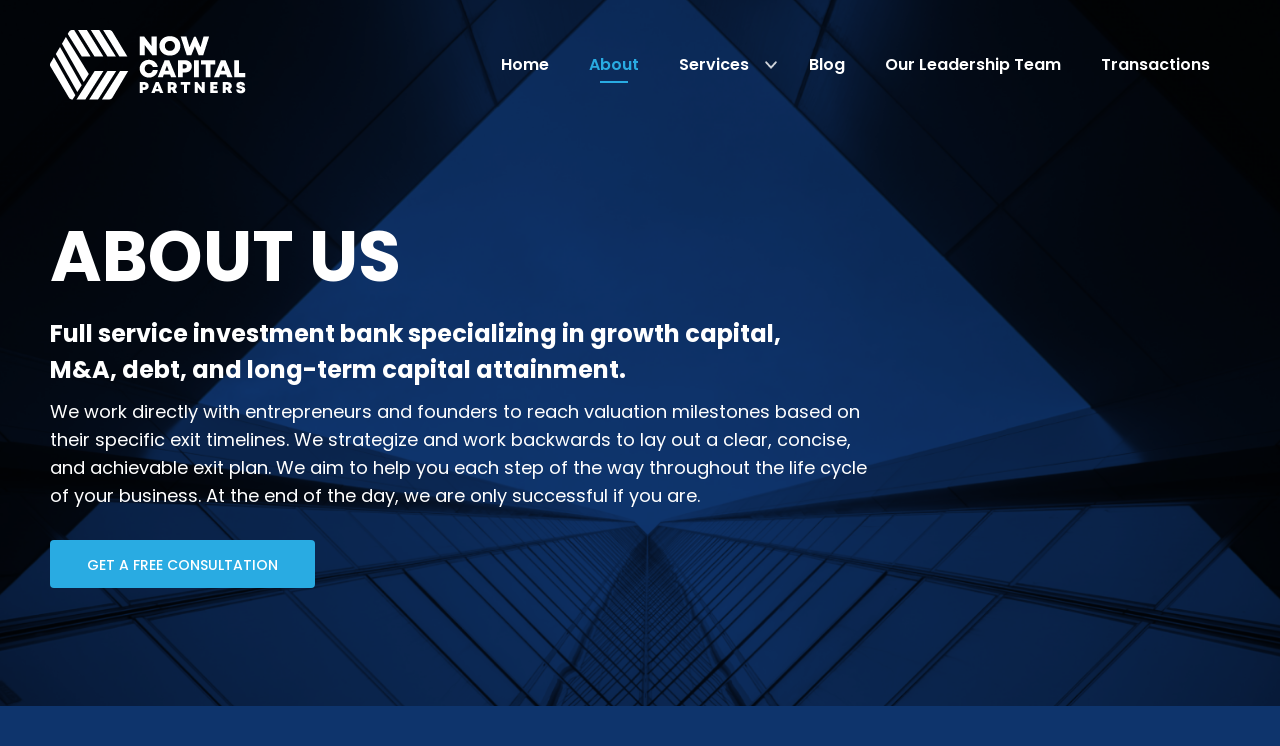

--- FILE ---
content_type: text/html; charset=UTF-8
request_url: https://nowcapitalpartners.azurewebsites.net/about/
body_size: 11294
content:
<!doctype html>
<html lang="en-US">
<head>
  <meta charset="UTF-8">
  <meta name="viewport" content="width=device-width, initial-scale=1">
  <link rel="preconnect" href="https://fonts.googleapis.com">
  <link rel="preconnect" href="https://fonts.gstatic.com" crossorigin>
  <link href="https://fonts.googleapis.com/css2?family=Poppins:wght@300;400;500;600;700;800&display=swap" rel="stylesheet">
  <!-- Google tag (gtag.js) -->
  <script async src="https://www.googletagmanager.com/gtag/js?id=G-R14Q5M22B0"></script>
  <script>
    window.dataLayer = window.dataLayer || [];
    function gtag(){dataLayer.push(arguments);}
    gtag('js', new Date());
    gtag('config', 'G-R14Q5M22B0');
  </script>
  <meta name='robots' content='index, follow, max-image-preview:large, max-snippet:-1, max-video-preview:-1' />
	<style>img:is([sizes="auto" i], [sizes^="auto," i]) { contain-intrinsic-size: 3000px 1500px }</style>
	
	<!-- This site is optimized with the Yoast SEO plugin v22.1 - https://yoast.com/wordpress/plugins/seo/ -->
	<title>About - Now Capital Partners</title>
	<link rel="canonical" href="https://nowcapitalpartners.com/about/" />
	<meta property="og:locale" content="en_US" />
	<meta property="og:type" content="article" />
	<meta property="og:title" content="About - Now Capital Partners" />
	<meta property="og:url" content="https://nowcapitalpartners.com/about/" />
	<meta property="og:site_name" content="Now Capital Partners" />
	<meta property="article:modified_time" content="2023-03-03T04:10:42+00:00" />
	<meta name="twitter:card" content="summary_large_image" />
	<script type="application/ld+json" class="yoast-schema-graph">{"@context":"https://schema.org","@graph":[{"@type":"WebPage","@id":"https://nowcapitalpartners.com/about/","url":"https://nowcapitalpartners.com/about/","name":"About - Now Capital Partners","isPartOf":{"@id":"https://nowcapitalpartners.azurewebsites.net/#website"},"datePublished":"2023-01-06T05:56:24+00:00","dateModified":"2023-03-03T04:10:42+00:00","breadcrumb":{"@id":"https://nowcapitalpartners.com/about/#breadcrumb"},"inLanguage":"en-US","potentialAction":[{"@type":"ReadAction","target":["https://nowcapitalpartners.com/about/"]}]},{"@type":"BreadcrumbList","@id":"https://nowcapitalpartners.com/about/#breadcrumb","itemListElement":[{"@type":"ListItem","position":1,"name":"Home","item":"https://nowcapitalpartners.azurewebsites.net/"},{"@type":"ListItem","position":2,"name":"About"}]},{"@type":"WebSite","@id":"https://nowcapitalpartners.azurewebsites.net/#website","url":"https://nowcapitalpartners.azurewebsites.net/","name":"Now Capital Partners","description":"","publisher":{"@id":"https://nowcapitalpartners.azurewebsites.net/#organization"},"potentialAction":[{"@type":"SearchAction","target":{"@type":"EntryPoint","urlTemplate":"https://nowcapitalpartners.azurewebsites.net/?s={search_term_string}"},"query-input":"required name=search_term_string"}],"inLanguage":"en-US"},{"@type":"Organization","@id":"https://nowcapitalpartners.azurewebsites.net/#organization","name":"Now Capital Partners","url":"https://nowcapitalpartners.azurewebsites.net/","logo":{"@type":"ImageObject","inLanguage":"en-US","@id":"https://nowcapitalpartners.azurewebsites.net/#/schema/logo/image/","url":"/wp-content/uploads/2024/02/Frame-811971.png","contentUrl":"/wp-content/uploads/2024/02/Frame-811971.png","width":840,"height":540,"caption":"Now Capital Partners"},"image":{"@id":"https://nowcapitalpartners.azurewebsites.net/#/schema/logo/image/"}}]}</script>
	<!-- / Yoast SEO plugin. -->


<link rel='stylesheet' id='wp-block-library-css' href='https://nowcapitalpartners.azurewebsites.net/wp-includes/css/dist/block-library/style.min.css?ver=6.8.3' media='all' />
<style id='classic-theme-styles-inline-css'>
/*! This file is auto-generated */
.wp-block-button__link{color:#fff;background-color:#32373c;border-radius:9999px;box-shadow:none;text-decoration:none;padding:calc(.667em + 2px) calc(1.333em + 2px);font-size:1.125em}.wp-block-file__button{background:#32373c;color:#fff;text-decoration:none}
</style>
<style id='global-styles-inline-css'>
:root{--wp--preset--aspect-ratio--square: 1;--wp--preset--aspect-ratio--4-3: 4/3;--wp--preset--aspect-ratio--3-4: 3/4;--wp--preset--aspect-ratio--3-2: 3/2;--wp--preset--aspect-ratio--2-3: 2/3;--wp--preset--aspect-ratio--16-9: 16/9;--wp--preset--aspect-ratio--9-16: 9/16;--wp--preset--color--black: #000000;--wp--preset--color--cyan-bluish-gray: #abb8c3;--wp--preset--color--white: #fff;--wp--preset--color--pale-pink: #f78da7;--wp--preset--color--vivid-red: #cf2e2e;--wp--preset--color--luminous-vivid-orange: #ff6900;--wp--preset--color--luminous-vivid-amber: #fcb900;--wp--preset--color--light-green-cyan: #7bdcb5;--wp--preset--color--vivid-green-cyan: #00d084;--wp--preset--color--pale-cyan-blue: #8ed1fc;--wp--preset--color--vivid-cyan-blue: #0693e3;--wp--preset--color--vivid-purple: #9b51e0;--wp--preset--color--primary: #012964;--wp--preset--color--secondary: #0E346C;--wp--preset--color--info: #29ABE2;--wp--preset--color--yellow: #fed202;--wp--preset--color--green: #093A3E;--wp--preset--gradient--vivid-cyan-blue-to-vivid-purple: linear-gradient(135deg,rgba(6,147,227,1) 0%,rgb(155,81,224) 100%);--wp--preset--gradient--light-green-cyan-to-vivid-green-cyan: linear-gradient(135deg,rgb(122,220,180) 0%,rgb(0,208,130) 100%);--wp--preset--gradient--luminous-vivid-amber-to-luminous-vivid-orange: linear-gradient(135deg,rgba(252,185,0,1) 0%,rgba(255,105,0,1) 100%);--wp--preset--gradient--luminous-vivid-orange-to-vivid-red: linear-gradient(135deg,rgba(255,105,0,1) 0%,rgb(207,46,46) 100%);--wp--preset--gradient--very-light-gray-to-cyan-bluish-gray: linear-gradient(135deg,rgb(238,238,238) 0%,rgb(169,184,195) 100%);--wp--preset--gradient--cool-to-warm-spectrum: linear-gradient(135deg,rgb(74,234,220) 0%,rgb(151,120,209) 20%,rgb(207,42,186) 40%,rgb(238,44,130) 60%,rgb(251,105,98) 80%,rgb(254,248,76) 100%);--wp--preset--gradient--blush-light-purple: linear-gradient(135deg,rgb(255,206,236) 0%,rgb(152,150,240) 100%);--wp--preset--gradient--blush-bordeaux: linear-gradient(135deg,rgb(254,205,165) 0%,rgb(254,45,45) 50%,rgb(107,0,62) 100%);--wp--preset--gradient--luminous-dusk: linear-gradient(135deg,rgb(255,203,112) 0%,rgb(199,81,192) 50%,rgb(65,88,208) 100%);--wp--preset--gradient--pale-ocean: linear-gradient(135deg,rgb(255,245,203) 0%,rgb(182,227,212) 50%,rgb(51,167,181) 100%);--wp--preset--gradient--electric-grass: linear-gradient(135deg,rgb(202,248,128) 0%,rgb(113,206,126) 100%);--wp--preset--gradient--midnight: linear-gradient(135deg,rgb(2,3,129) 0%,rgb(40,116,252) 100%);--wp--preset--font-size--small: 13px;--wp--preset--font-size--medium: 20px;--wp--preset--font-size--large: 36px;--wp--preset--font-size--x-large: 42px;--wp--preset--spacing--20: 0.44rem;--wp--preset--spacing--30: 0.67rem;--wp--preset--spacing--40: 1rem;--wp--preset--spacing--50: 1.5rem;--wp--preset--spacing--60: 2.25rem;--wp--preset--spacing--70: 3.38rem;--wp--preset--spacing--80: 5.06rem;--wp--preset--shadow--natural: 6px 6px 9px rgba(0, 0, 0, 0.2);--wp--preset--shadow--deep: 12px 12px 50px rgba(0, 0, 0, 0.4);--wp--preset--shadow--sharp: 6px 6px 0px rgba(0, 0, 0, 0.2);--wp--preset--shadow--outlined: 6px 6px 0px -3px rgba(255, 255, 255, 1), 6px 6px rgba(0, 0, 0, 1);--wp--preset--shadow--crisp: 6px 6px 0px rgba(0, 0, 0, 1);}:where(.is-layout-flex){gap: 0.5em;}:where(.is-layout-grid){gap: 0.5em;}body .is-layout-flex{display: flex;}.is-layout-flex{flex-wrap: wrap;align-items: center;}.is-layout-flex > :is(*, div){margin: 0;}body .is-layout-grid{display: grid;}.is-layout-grid > :is(*, div){margin: 0;}:where(.wp-block-columns.is-layout-flex){gap: 2em;}:where(.wp-block-columns.is-layout-grid){gap: 2em;}:where(.wp-block-post-template.is-layout-flex){gap: 1.25em;}:where(.wp-block-post-template.is-layout-grid){gap: 1.25em;}.has-black-color{color: var(--wp--preset--color--black) !important;}.has-cyan-bluish-gray-color{color: var(--wp--preset--color--cyan-bluish-gray) !important;}.has-white-color{color: var(--wp--preset--color--white) !important;}.has-pale-pink-color{color: var(--wp--preset--color--pale-pink) !important;}.has-vivid-red-color{color: var(--wp--preset--color--vivid-red) !important;}.has-luminous-vivid-orange-color{color: var(--wp--preset--color--luminous-vivid-orange) !important;}.has-luminous-vivid-amber-color{color: var(--wp--preset--color--luminous-vivid-amber) !important;}.has-light-green-cyan-color{color: var(--wp--preset--color--light-green-cyan) !important;}.has-vivid-green-cyan-color{color: var(--wp--preset--color--vivid-green-cyan) !important;}.has-pale-cyan-blue-color{color: var(--wp--preset--color--pale-cyan-blue) !important;}.has-vivid-cyan-blue-color{color: var(--wp--preset--color--vivid-cyan-blue) !important;}.has-vivid-purple-color{color: var(--wp--preset--color--vivid-purple) !important;}.has-black-background-color{background-color: var(--wp--preset--color--black) !important;}.has-cyan-bluish-gray-background-color{background-color: var(--wp--preset--color--cyan-bluish-gray) !important;}.has-white-background-color{background-color: var(--wp--preset--color--white) !important;}.has-pale-pink-background-color{background-color: var(--wp--preset--color--pale-pink) !important;}.has-vivid-red-background-color{background-color: var(--wp--preset--color--vivid-red) !important;}.has-luminous-vivid-orange-background-color{background-color: var(--wp--preset--color--luminous-vivid-orange) !important;}.has-luminous-vivid-amber-background-color{background-color: var(--wp--preset--color--luminous-vivid-amber) !important;}.has-light-green-cyan-background-color{background-color: var(--wp--preset--color--light-green-cyan) !important;}.has-vivid-green-cyan-background-color{background-color: var(--wp--preset--color--vivid-green-cyan) !important;}.has-pale-cyan-blue-background-color{background-color: var(--wp--preset--color--pale-cyan-blue) !important;}.has-vivid-cyan-blue-background-color{background-color: var(--wp--preset--color--vivid-cyan-blue) !important;}.has-vivid-purple-background-color{background-color: var(--wp--preset--color--vivid-purple) !important;}.has-black-border-color{border-color: var(--wp--preset--color--black) !important;}.has-cyan-bluish-gray-border-color{border-color: var(--wp--preset--color--cyan-bluish-gray) !important;}.has-white-border-color{border-color: var(--wp--preset--color--white) !important;}.has-pale-pink-border-color{border-color: var(--wp--preset--color--pale-pink) !important;}.has-vivid-red-border-color{border-color: var(--wp--preset--color--vivid-red) !important;}.has-luminous-vivid-orange-border-color{border-color: var(--wp--preset--color--luminous-vivid-orange) !important;}.has-luminous-vivid-amber-border-color{border-color: var(--wp--preset--color--luminous-vivid-amber) !important;}.has-light-green-cyan-border-color{border-color: var(--wp--preset--color--light-green-cyan) !important;}.has-vivid-green-cyan-border-color{border-color: var(--wp--preset--color--vivid-green-cyan) !important;}.has-pale-cyan-blue-border-color{border-color: var(--wp--preset--color--pale-cyan-blue) !important;}.has-vivid-cyan-blue-border-color{border-color: var(--wp--preset--color--vivid-cyan-blue) !important;}.has-vivid-purple-border-color{border-color: var(--wp--preset--color--vivid-purple) !important;}.has-vivid-cyan-blue-to-vivid-purple-gradient-background{background: var(--wp--preset--gradient--vivid-cyan-blue-to-vivid-purple) !important;}.has-light-green-cyan-to-vivid-green-cyan-gradient-background{background: var(--wp--preset--gradient--light-green-cyan-to-vivid-green-cyan) !important;}.has-luminous-vivid-amber-to-luminous-vivid-orange-gradient-background{background: var(--wp--preset--gradient--luminous-vivid-amber-to-luminous-vivid-orange) !important;}.has-luminous-vivid-orange-to-vivid-red-gradient-background{background: var(--wp--preset--gradient--luminous-vivid-orange-to-vivid-red) !important;}.has-very-light-gray-to-cyan-bluish-gray-gradient-background{background: var(--wp--preset--gradient--very-light-gray-to-cyan-bluish-gray) !important;}.has-cool-to-warm-spectrum-gradient-background{background: var(--wp--preset--gradient--cool-to-warm-spectrum) !important;}.has-blush-light-purple-gradient-background{background: var(--wp--preset--gradient--blush-light-purple) !important;}.has-blush-bordeaux-gradient-background{background: var(--wp--preset--gradient--blush-bordeaux) !important;}.has-luminous-dusk-gradient-background{background: var(--wp--preset--gradient--luminous-dusk) !important;}.has-pale-ocean-gradient-background{background: var(--wp--preset--gradient--pale-ocean) !important;}.has-electric-grass-gradient-background{background: var(--wp--preset--gradient--electric-grass) !important;}.has-midnight-gradient-background{background: var(--wp--preset--gradient--midnight) !important;}.has-small-font-size{font-size: var(--wp--preset--font-size--small) !important;}.has-medium-font-size{font-size: var(--wp--preset--font-size--medium) !important;}.has-large-font-size{font-size: var(--wp--preset--font-size--large) !important;}.has-x-large-font-size{font-size: var(--wp--preset--font-size--x-large) !important;}
:where(.wp-block-post-template.is-layout-flex){gap: 1.25em;}:where(.wp-block-post-template.is-layout-grid){gap: 1.25em;}
:where(.wp-block-columns.is-layout-flex){gap: 2em;}:where(.wp-block-columns.is-layout-grid){gap: 2em;}
:root :where(.wp-block-pullquote){font-size: 1.5em;line-height: 1.6;}
</style>
<link rel='stylesheet' id='contact-form-7-css' href='/wp-content/plugins/contact-form-7/includes/css/styles.css?ver=5.9' media='all' />
<link rel='stylesheet' id='nowcapitalpartners-style-css' href='/wp-content/themes/nowcapitalpartners/style.css?ver=1.0.3' media='all' />
<link rel='stylesheet' id='nowcapitalpartners-style-main-css' href='/wp-content/themes/nowcapitalpartners/dist/css/nowcapitalpartners.css?ver=1.0.3' media='all' />
<script src="https://nowcapitalpartners.azurewebsites.net/wp-includes/js/jquery/jquery.min.js?ver=3.7.1" id="jquery-core-js"></script>
<script src="/wp-content/themes/nowcapitalpartners/js/blog-load.js?ver=1.0.3" id="nowcapitalpartners-blog-script-js"></script>
<link rel="https://api.w.org/" href="https://nowcapitalpartners.azurewebsites.net/wp-json/" /><link rel="alternate" title="JSON" type="application/json" href="https://nowcapitalpartners.azurewebsites.net/wp-json/wp/v2/pages/52" /><link rel="alternate" title="oEmbed (JSON)" type="application/json+oembed" href="https://nowcapitalpartners.azurewebsites.net/wp-json/oembed/1.0/embed?url=https%3A%2F%2Fnowcapitalpartners.azurewebsites.net%2Fabout%2F" />
<link rel="alternate" title="oEmbed (XML)" type="text/xml+oembed" href="https://nowcapitalpartners.azurewebsites.net/wp-json/oembed/1.0/embed?url=https%3A%2F%2Fnowcapitalpartners.azurewebsites.net%2Fabout%2F&#038;format=xml" />
<!-- Google tag (gtag.js) -->
<script async src="https://www.googletagmanager.com/gtag/js?id=G-TQ5LEQ0C25"></script>
<script>
  window.dataLayer = window.dataLayer || [];
  function gtag(){dataLayer.push(arguments);}
  gtag('js', new Date());

  gtag('config', 'G-TQ5LEQ0C25');
</script><link rel="icon" href="/wp-content/uploads/2023/01/cropped-android-chrome-512x512-1-32x32.png" sizes="32x32" />
<link rel="icon" href="/wp-content/uploads/2023/01/cropped-android-chrome-512x512-1-192x192.png" sizes="192x192" />
<link rel="apple-touch-icon" href="/wp-content/uploads/2023/01/cropped-android-chrome-512x512-1-180x180.png" />
<meta name="msapplication-TileImage" content="/wp-content/uploads/2023/01/cropped-android-chrome-512x512-1-270x270.png" />
		<style id="wp-custom-css">
			.grecaptcha-badge { 
    visibility: hidden;
}

.font-sm {
	font-size: 0.875rem;
}

.font-xs{
	font-size: 0.75rem;
}

.footer-privacy a{
	color: rgba(41,171,226,0.9);
	text-decoration: none;
}

.article-single--post ol {
	list-style: none;
}

.group li a {
    color: #29abe2;
    border-bottom: 1px solid;
    -webkit-transition: border .3s ease;
    transition: border .3s ease;
}

.group li a[href]:hover {
    border-bottom-color: transparent;
}		</style>
		</head>

<body class="wp-singular page-template-default page page-id-52 wp-theme-nowcapitalpartners">
<!-- Google Tag Manager (noscript) -->
<noscript><iframe src="https://www.googletagmanager.com/ns.html?id=GTM-W54VGTK"
height="0" width="0" style="display:none;visibility:hidden"></iframe></noscript>
<!-- End Google Tag Manager (noscript) --><div id="root" class="nowcapitalpartners__root">
  <a class="skip-link screen-reader-text" href="#primary">Skip to content</a>

  <header id="nowcapitalpartnersHeader" class="nowcapitalpartners-header dfasdfasdfasf">
    <div class="container align-center position-relative">
      <span class="nowcapitalpartners-brand">
        
<a href="https://nowcapitalpartners.azurewebsites.net/" class="nowcapitalpartners-brand--name" rel="home" title="Now Capital Partners">
        <img src="/wp-content/themes/nowcapitalpartners/dist/images/logo.svg" alt="Now Capital Partners" width="196" />
    </a>
      </span>
      <nav id="nowcapitalpartners-navigation" class="navbar align-center ml-auto">
    <button class="navbar-toggler">
        <span></span>
    </button>
    <div id="navigation" class="navbar-collapse"><ul id="menu-main-menu" class="navbar-nav"><li id="menu-item-437" class="menu-item menu-item-type-post_type menu-item-object-page menu-item-home menu-item-437"><a href="https://nowcapitalpartners.azurewebsites.net/">Home</a></li>
<li id="menu-item-436" class="menu-item menu-item-type-post_type menu-item-object-page current-menu-item page_item page-item-52 current_page_item menu-item-436"><a href="https://nowcapitalpartners.azurewebsites.net/about/" aria-current="page">About</a></li>
<li id="menu-item-438" class="menu-item menu-item-type-custom menu-item-object-custom menu-item-has-children menu-item-438"><a href="#">Services</a>
<ul class="sub-menu">
	<li id="menu-item-441" class="menu-item menu-item-type-post_type menu-item-object-services menu-item-441"><a href="https://nowcapitalpartners.azurewebsites.net/services/mergers-acquisitions/">Mergers &amp; Acquisitions</a></li>
	<li id="menu-item-440" class="menu-item menu-item-type-post_type menu-item-object-services menu-item-440"><a href="https://nowcapitalpartners.azurewebsites.net/services/growth-capital/">Growth Capital</a></li>
	<li id="menu-item-439" class="menu-item menu-item-type-post_type menu-item-object-services menu-item-439"><a href="https://nowcapitalpartners.azurewebsites.net/services/capital-roadmap/">Capital Roadmap</a></li>
</ul>
</li>
<li id="menu-item-696" class="menu-item menu-item-type-post_type menu-item-object-page menu-item-696"><a href="https://nowcapitalpartners.azurewebsites.net/blog/">Blog</a></li>
<li id="menu-item-261" class="menu-item menu-item-type-post_type menu-item-object-page menu-item-261"><a href="https://nowcapitalpartners.azurewebsites.net/leadership-team/">Our Leadership Team</a></li>
<li id="menu-item-468" class="menu-item menu-item-type-post_type menu-item-object-page menu-item-468"><a href="https://nowcapitalpartners.azurewebsites.net/selection-of-transactions/">Transactions</a></li>
</ul></div></nav>
    </div>
  </header>

  <main role="page" id="nowcapitalpartnersMain" class="nowcapitalpartners-page page-about">

<section class="hero-banner hero-banner--page ">
      <div class="hero-media" style="background-image: url(/wp-content/uploads/2023/01/home-page.png)"></div>
      <div class="hero-overlay">
    <div class="container column-start text-left pt-8">
                                <h1 class="hero-title text-white">ABOUT US</h1>
                            <span class="text-24 font-bold text-white mb-1 width-70 d-block">Full service investment bank specializing in growth capital,<br />
M&#038;A, debt, and long-term capital attainment.</span>
                              <p class="d-block text-18 text-white mb-1 width-70 line-1-6">We work directly with entrepreneurs and founders to reach valuation milestones based on their specific exit timelines. We strategize and work backwards to lay out a clear, concise, and achievable exit plan. We aim to help you each step of the way throughout the life cycle of your business. At the end of the day, we are only successful if you are.</p>
                  <a href="#" role="button" class="btn font-medium btn-primary mt-2" >GET A FREE CONSULTATION</a>
    </div>
  </div>
</section>


<section class="group wp-block-group has-background" style="background-color:#0e346c">
<div class="container">
<hr class="wp-block-separator has-alpha-channel-opacity"/>
<h2 class=" text-center heading-section text-white ">Our Core services</h2><div id="section-block_3c5ea7f253936ac51886096aa795faf0" class="articles row row-wrap gap-row-3 services pb-8">
      <div class="col-4">
      <article class="article h-100 article-services  article-services--img">
        <figure class="article-image">
          <img decoding="async" src="/wp-content/uploads/2023/01/we-are-not-a-law-firm.png" alt="Mergers &amp; Acquisitions">
        </figure>
        <h4 class=" text-24 font-semibold mb-3 text-white">Mergers &amp; Acquisitions</h4>
        <div class="article-withbg">
          <ul>
<li>Full Sale</li>
<li>Majority Recap</li>
<li>Acquisition Financing</li>
<li>Data Room Compilation</li>
<li>Due Diligence Management</li>
</ul>
        </div>
      </article>
    </div>
      <div class="col-4">
      <article class="article h-100 article-services  article-services--img">
        <figure class="article-image">
          <img decoding="async" src="/wp-content/uploads/2023/01/Rectangle-20.png" alt="Growth Capital">
        </figure>
        <h4 class=" text-24 font-semibold mb-3 text-white">Growth Capital</h4>
        <div class="article-withbg">
          <ul>
<li>Investor Sourcing</li>
<li>Growth Equity Investment</li>
<li>Minority Recap</li>
<li>Investor Package Preparation</li>
<li>Pitch Preparation</li>
</ul>
        </div>
      </article>
    </div>
      <div class="col-4">
      <article class="article h-100 article-services  article-services--img">
        <figure class="article-image">
          <img decoding="async" src="/wp-content/uploads/2023/01/Rectangle-32.png" alt="Capital Roadmap">
        </figure>
        <h4 class=" text-24 font-semibold mb-3 text-white">Capital Roadmap</h4>
        <div class="article-withbg">
          <ul>
<li>Financial Analysis</li>
<li>Market &amp; Competitive Analysis</li>
<li>In-Depth Discovery</li>
<li>QoE Preparation</li>
<li>Valuation Range</li>
</ul>
        </div>
      </article>
    </div>
  </div>
</div></section>

<section class="group wp-block-group has-background" style="background-color:#0c2d5c">
<div class="container">
<hr class="wp-block-separator has-alpha-channel-opacity"/>
<h2 class=" mb-2 text-center heading-section text-white ">THE NOW CAPITAL DIFFERENCE</h2>
<hr class="wp-block-separator has-alpha-channel-opacity is-style-wide"/>

<div class="wp-block-columns is-layout-flex wp-container-core-columns-is-layout-9d6595d7 wp-block-columns-is-layout-flex">
<div class="wp-block-column is-layout-flow wp-block-column-is-layout-flow" style="flex-basis:50%">
<ul class="wp-block-list">
<li class="mb-2">No long-term lock-up contracts</li>



<li class="mb-2">Understand the holistic vision of the entrepreneur</li>



<li class="mb-2">Highly targeted outreach methodology</li>



<li>Understand the buyer value</li>
</ul>
</div>



<div class="wp-block-column is-layout-flow wp-block-column-is-layout-flow" style="flex-basis:50%">
<ul class="wp-block-list">
<li>Reduced commissions charge on self-<br>sourced capital</li>



<li>Extensive network of 500 plus Consultants to support<br>your transaction</li>



<li>Understand the holistic vision of the entrepreneur</li>



<li>Educating founders and operators on the capital<br>process</li>
</ul>
</div>
</div>

<hr class="wp-block-separator has-alpha-channel-opacity is-style-wide"/>
<h2 class=" text-center heading-section text-white ">Industry Expertise</h2>
<div class="wp-block-columns gap-0 is-layout-flex wp-container-core-columns-is-layout-9d6595d7 wp-block-columns-is-layout-flex">
<div class="wp-block-column is-layout-flow wp-block-column-is-layout-flow">
<figure class="wp-block-image size-full"><img fetchpriority="high" decoding="async" width="376" height="291" src="/wp-content/uploads/2023/02/image-3.png" alt="" class="wp-image-323"/></figure>


<h3 class=" p-2 mb-2 text-center heading-article text-uppercase text-24 font-semibold text-white">SAAS</h3></div>



<div class="wp-block-column is-layout-flow wp-block-column-is-layout-flow">
<figure class="wp-block-image size-full"><img decoding="async" width="376" height="291" src="/wp-content/uploads/2023/02/image-4.png" alt="" class="wp-image-324"/></figure>


<h3 class=" p-2 mb-2 text-center heading-article text-uppercase text-24 font-semibold text-white">Consumer</h3></div>



<div class="wp-block-column is-layout-flow wp-block-column-is-layout-flow">
<figure class="wp-block-image size-full"><img decoding="async" width="376" height="291" src="/wp-content/uploads/2023/02/image-5.png" alt="" class="wp-image-325"/></figure>


<h3 class=" p-2 mb-2 text-center heading-article text-uppercase text-24 font-semibold text-white">Consumer Tech</h3></div>
</div>

<div class="wp-block-columns gap-0 is-layout-flex wp-container-core-columns-is-layout-9d6595d7 wp-block-columns-is-layout-flex">
<div class="wp-block-column is-layout-flow wp-block-column-is-layout-flow">
<figure class="wp-block-image size-full"><img loading="lazy" decoding="async" width="376" height="291" src="/wp-content/uploads/2023/02/image-6.png" alt="" class="wp-image-326"/></figure>


<h3 class=" p-2 mb-2 text-center heading-article text-uppercase text-24 font-semibold text-white">Industrial</h3></div>



<div class="wp-block-column is-layout-flow wp-block-column-is-layout-flow">
<figure class="wp-block-image size-full"><img loading="lazy" decoding="async" width="376" height="291" src="/wp-content/uploads/2023/02/image-7.png" alt="" class="wp-image-327"/></figure>


<h3 class=" p-2 mb-2 text-center heading-article text-uppercase text-24 font-semibold text-white">Telecom</h3></div>



<div class="wp-block-column is-layout-flow wp-block-column-is-layout-flow">
<figure class="wp-block-image size-full"><img loading="lazy" decoding="async" width="376" height="291" src="/wp-content/uploads/2023/02/image-8.png" alt="" class="wp-image-328"/></figure>


<h3 class=" p-2 mb-2 text-center heading-article text-uppercase text-24 font-semibold text-white">Health</h3></div>
</div>

<hr class="wp-block-separator has-alpha-channel-opacity xs-hidden"/>

<hr class="wp-block-separator has-alpha-channel-opacity is-style-wide xs-hidden"/>
</div></section>

<section class="group wp-block-group group-sticky" >
<div class="container">
<div class="wp-block-columns pl-4 pt-3 pb-2 rounded-10 has-background is-layout-flex wp-container-core-columns-is-layout-9d6595d7 wp-block-columns-is-layout-flex" style="background-color:#23aefa">
<div class="wp-block-column is-vertically-aligned-center is-layout-flow wp-block-column-is-layout-flow"><h3 class=" heading-article text-default text-32 font-bold text-white">Ready to take your business to<br />
the next level?</h3></div>



<div class="wp-block-column is-vertically-aligned-center is-layout-flow wp-block-column-is-layout-flow" style="flex-basis:300px"><div class=" text-center">
    <a href="#contact" role="button" class="btn btn-light" >Free Consultation</a>
</div>
</div>
</div>
</div></section>

<section class="group wp-block-group has-white-background-color bg-white has-background " >
<div class="container">
<hr class="wp-block-separator has-alpha-channel-opacity is-style-wide xs-hidden"/>

<hr class="wp-block-separator has-alpha-channel-opacity"/>
  <div id="cards-block_cdcb5459e2460ba8e9f2fba344e4fb26" class="cards container pb-8">
    <div class="row row-wrap">
              <div class="col-4 pt-10 mt-2">
          <div class="card-custom card-sticky h-100 p-3 bg-info odd">
                          <span class="card-number d-block square-190 rounded-circle bg-dark text-60 text-white font-light flex-center">
                <cite>100+</cite>
                <small></small>
              </span>
                                    <div class="card-content">
              <h4 class="card-title"></h4>
              <p class="m-0 card-desc text-18 mt-1 font-normal text-dark">100+<br />
Capital Raise Transactions</p>
            </div>
          </div>
        </div>
              <div class="col-4 pt-10 mt-2">
          <div class="card-custom card-sticky h-100 p-3 bg-info even">
                          <span class="card-number d-block square-190 rounded-circle bg-dark text-60 text-white font-light flex-center">
                <cite>150+</cite>
                <small></small>
              </span>
                                    <div class="card-content">
              <h4 class="card-title"></h4>
              <p class="m-0 card-desc text-18 mt-1 font-normal text-dark">150+ Years Combined In The<br />
Equity And Debt Capital Markets</p>
            </div>
          </div>
        </div>
              <div class="col-4 pt-10 mt-2">
          <div class="card-custom card-sticky h-100 p-3 bg-info odd">
                          <span class="card-number d-block square-190 rounded-circle bg-dark text-60 text-white font-light flex-center">
                <cite>900+</cite>
                <small></small>
              </span>
                                    <div class="card-content">
              <h4 class="card-title"></h4>
              <p class="m-0 card-desc text-18 mt-1 font-normal text-dark">Network Of 900 + Venture Capital And <br />
Private Equity Investors</p>
            </div>
          </div>
        </div>
          </div>
  </div>
</div></section>

<section class="group wp-block-group has-background" style="background-color:#0e346c">
<div class="container">
<hr class="wp-block-separator has-alpha-channel-opacity is-style-wide"/>
<h2 class=" text-center heading-section text-white ">OUR THREE PHASES</h2>  <div id="cards-block_286e25670e64682531e0103b84a4f3fd" class="cards container pb-8">
    <div class="row row-wrap">
              <div class="col-4">
          <div class="card-custom card-circle h-100 ml-1 mr-1 bg-none odd">
                                      <figure class="card-figure square-80">
                <img decoding="async" class="d-block w-100 h-100 " src="/wp-content/uploads/2023/02/Group-2710.svg" alt="">
              </figure>
                        <div class="card-content">
              <h4 class="card-title"></h4>
              <p class="m-0 card-desc text-18 mt-1 font-normal text-white">Discovery and<br />
Capital road map</p>
            </div>
          </div>
        </div>
              <div class="col-4">
          <div class="card-custom card-circle h-100 ml-1 mr-1 bg-none even">
                                      <figure class="card-figure square-80">
                <img decoding="async" class="d-block w-100 h-100 " src="/wp-content/uploads/2023/02/Group-2711.svg" alt="">
              </figure>
                        <div class="card-content">
              <h4 class="card-title"></h4>
              <p class="m-0 card-desc text-18 mt-1 font-normal text-white">Preparation of<br />
materials</p>
            </div>
          </div>
        </div>
              <div class="col-4">
          <div class="card-custom card-circle h-100 ml-1 mr-1 bg-none odd">
                                      <figure class="card-figure square-80">
                <img decoding="async" class="d-block w-100 h-100 " src="/wp-content/uploads/2023/02/Group-2712.svg" alt="">
              </figure>
                        <div class="card-content">
              <h4 class="card-title"></h4>
              <p class="m-0 card-desc text-18 mt-1 font-normal text-white">Go-to-market</p>
            </div>
          </div>
        </div>
          </div>
  </div>
</div></section>




<section class="block-background bg-dark"  id="backgroundMedia-block_f807ca243482a51c54f20b443c0ca131">
  <figure class="block-background--img">
    <img decoding="async" src="/wp-content/uploads/2023/02/img.png" alt="">
  </figure>
  <div class="block-background--wrap">
    <div class="container h-100">
      <div class="block-background--content">
        <h4 class="text-40 text-uppercase text-white font-bolder ">TRANSACTION METRICS</h4>
        <ul>
<li>Revenue 5MM+</li>
<li>STAGE: GROWTH CAPITAL TO EXIT</li>
<li>CAPITAL NEEDED: $10MM+</li>
</ul>
      </div>
    </div>
  </div>
</section>



<section  class="map-block pt-10 bg-white" >
  <div class="container">
            <h3 class="heading-section text-center text-dark">Resources From Coast to Coast</h3>
              <figure class="container-lg text-center">
        <img decoding="async" class="d-block w-100 h-100 media-fit" src="/wp-content/uploads/2023/03/map.svg" alt="Now Capital Partners, Location Map">
      </figure>
              <div class="container-lg">
        <ul class="map-locations pt-2 justify-center text-dark text-18">
                      <li class="line-1-7 text-17 text-dark pl-2 pr-2 pb-1">Los Angeles, California&nbsp;</li>
                      <li class="line-1-7 text-17 text-dark pl-2 pr-2 pb-1">San Diego, California&nbsp;</li>
                      <li class="line-1-7 text-17 text-dark pl-2 pr-2 pb-1">Las Vegas, Nevada&nbsp;</li>
                      <li class="line-1-7 text-17 text-dark pl-2 pr-2 pb-1">Salt Lake City, Utah&nbsp;</li>
                      <li class="line-1-7 text-17 text-dark pl-2 pr-2 pb-1">Denver, Colorado&nbsp;</li>
                      <li class="line-1-7 text-17 text-dark pl-2 pr-2 pb-1">Albuquerque, New Mexico&nbsp;</li>
                      <li class="line-1-7 text-17 text-dark pl-2 pr-2 pb-1">Dallas, Texas&nbsp;</li>
                      <li class="line-1-7 text-17 text-dark pl-2 pr-2 pb-1">Columbia, South Carolina&nbsp;</li>
                      <li class="line-1-7 text-17 text-dark pl-2 pr-2 pb-1">New York City, New York&nbsp;</li>
                  </ul>
      </div>
      </div>
</section>
    <div class="bg-white pt-5">&nbsp;</div>
		<section id="contact" class="bg-bluelight nowcapitalpartners-contactform pb-10 pt-5">
			<div class="container">
        <div class="row">
          <div class="col-3">&nbsp;</div>
          <div class="col-6">
            <div class="text-center pb-5">
              <h3 class="heading-article text-secondary font-bold text-36 mb-1">Schedule a Free Consultation</h3>                          </div>
            
<div class="wpcf7 no-js" id="wpcf7-f5-o1" lang="en-US" dir="ltr">
<div class="screen-reader-response"><p role="status" aria-live="polite" aria-atomic="true"></p> <ul></ul></div>
<form action="/about/#wpcf7-f5-o1" method="post" class="wpcf7-form init" aria-label="Contact form" novalidate="novalidate" data-status="init">
<div style="display: none;">
<input type="hidden" name="_wpcf7" value="5" />
<input type="hidden" name="_wpcf7_version" value="5.9" />
<input type="hidden" name="_wpcf7_locale" value="en_US" />
<input type="hidden" name="_wpcf7_unit_tag" value="wpcf7-f5-o1" />
<input type="hidden" name="_wpcf7_container_post" value="0" />
<input type="hidden" name="_wpcf7_posted_data_hash" value="" />
<input type="hidden" name="_wpcf7_recaptcha_response" value="" />
</div>
<div class="wpcf7-response-output" aria-hidden="true"></div>
<div class="row">
  <div class="field-group col-6">
    <label class="field-label" for="fName">First Name <small>*</small></label>
    <span class="wpcf7-form-control-wrap" data-name="fName"><input size="40" class="wpcf7-form-control wpcf7-text wpcf7-validates-as-required field-input" id="firstName" aria-required="true" aria-invalid="false" placeholder="First Name" value="" type="text" name="fName" /></span>
  </div>
  <div class="field-group col-6">
    <label class="field-label" for="lName">Last Name <small>*</small></label>
    <span class="wpcf7-form-control-wrap" data-name="lName"><input size="40" class="wpcf7-form-control wpcf7-text wpcf7-validates-as-required field-input" id="lastName" aria-required="true" aria-invalid="false" placeholder="Last Name" value="" type="text" name="lName" /></span>
  </div>
</div>
<div class="row">
  <div class="field-group col-6">
    <label class="field-label" for="email">Email Address <small>*</small></label>
    <span class="wpcf7-form-control-wrap" data-name="email"><input size="40" class="wpcf7-form-control wpcf7-email wpcf7-validates-as-required wpcf7-text wpcf7-validates-as-email field-input" id="email" aria-required="true" aria-invalid="false" placeholder="Email" value="" type="email" name="email" /></span>
  </div>
  <div class="field-group col-6">
    <label class="field-label" for="phoneNumber">Phone Number <small>*</small></label>
     <span class="wpcf7-form-control-wrap" data-name="phoneNumber"><input size="40" maxlength="10" minlength="10" class="wpcf7-form-control wpcf7-tel wpcf7-validates-as-required wpcf7-text wpcf7-validates-as-tel field-input" id="phoneNumber" aria-required="true" aria-invalid="false" placeholder="(XXX) XXX-XXXX" value="" type="tel" name="phoneNumber" /></span>
  </div>
</div>
<div class="field-group">
  <label class="field-label" for="company">Company <small>*</small></label>
  <span class="wpcf7-form-control-wrap" data-name="company"><input size="40" class="wpcf7-form-control wpcf7-text wpcf7-validates-as-required field-input" id="company" aria-required="true" aria-invalid="false" placeholder="Your Company Name" value="" type="text" name="company" /></span>
</div>
<div class="field-group">
  <label class="field-label" for="services">Message <small>*</small></label>
   <span class="wpcf7-form-control-wrap" data-name="message"><textarea cols="40" rows="10" class="wpcf7-form-control wpcf7-textarea wpcf7-validates-as-required field-input" id="message" aria-required="true" aria-invalid="false" placeholder="Message" name="message"></textarea></span>
  <div class="field-group field-group--agree text-primary">
    <span class="wpcf7-form-control-wrap" data-name="acceptance"><span class="wpcf7-form-control wpcf7-acceptance"><span class="wpcf7-list-item"><label><input type="checkbox" name="acceptance" value="1" id="privacy-policy" aria-invalid="false" /><span class="wpcf7-list-item-label"><span>You agree to our&nbsp;</span><a href="https://nowcapitalpartners.com/privacy-policy">privacy policy</a>.</span></label></span></span></span>
<p class="font-sm">By submitting you agree to receive text messages and phone calls from us.</p>
  </div>
</div>
<div class="mt-1">
  <input class="wpcf7-form-control wpcf7-submit has-spinner btn btn-primary btn-block" type="submit" value="Send" />
</div>
</form>
</div>
          </div>
          <div class="col-3">&nbsp;</div>
        </div>
			</div>
		</section>
	  </main>
  <footer id="nowcapitalpartnersFooter" class="nowcapitalpartners-footer bg-info">
    <div class="nowcapitalpartners-footer--top">
      <div class="container position-relative">
        <ul id="menu-footer-menu" class="navbar-footer flex-center"><li id="menu-item-68" class="menu-item menu-item-type-post_type menu-item-object-page menu-item-home menu-item-68"><a href="https://nowcapitalpartners.azurewebsites.net/">Home</a></li>
<li id="menu-item-69" class="menu-item menu-item-type-post_type menu-item-object-page current-menu-item page_item page-item-52 current_page_item menu-item-69"><a href="https://nowcapitalpartners.azurewebsites.net/about/" aria-current="page">About</a></li>
<li id="menu-item-694" class="menu-item menu-item-type-post_type menu-item-object-page menu-item-694"><a href="https://nowcapitalpartners.azurewebsites.net/blog/">Blog</a></li>
<li id="menu-item-507" class="menu-item menu-item-type-post_type menu-item-object-page menu-item-507"><a href="https://nowcapitalpartners.azurewebsites.net/leadership-team/">Our Leadership Team</a></li>
<li id="menu-item-518" class="menu-item menu-item-type-post_type menu-item-object-page menu-item-518"><a href="https://nowcapitalpartners.azurewebsites.net/selection-of-transactions/">Transactions</a></li>
</ul>        <a href="#nowcapitalpartnersHeader" class="nowcapitalpartners-scrollTop xs-hidden rounded-5">&nbsp;</a>
      </div>
    </div>
    <div class="copyright bg-secondary text-center">
      <div class="container">
        <div class="nowcapitalpartners-footer--copyright text-center flex-center">
          <span class="text-white">Copyright NowCapitalPartner 2023 &copy; All Rights Reserved</span>
          <ul id="menu-other-menu" class="navbar-other flex-center"><li id="menu-item-1497" class="menu-item menu-item-type-post_type menu-item-object-page menu-item-1497"><a href="https://nowcapitalpartners.azurewebsites.net/terms-of-services/">Terms of services</a></li>
</ul>        </div>
        <p class="text-white pt-1 font-xs footer-privacy">Securities are offered through Finalis Securities LLC Member <a href="https://www.finra.org/" target="_blank" rel="noreferrer noopener">FINRA</a> / <a rel="noreferrer noopener" href="https://www.sipc.org/" target="_blank">SIPC</a>. Now Capital Partners is not a registered broker-dealer, and Finalis Securities LLC and Now Capital Partners are separate, unaffiliated entities. <a rel="noreferrer noopener" href="https://www.finalis.com/platform-disclaimers/#privacy" target="_blank">Finalis Privacy Policy</a> | <a rel="noreferrer noopener" href="https://www.finalis.com/regulatory-disclaimers/#business" target="_blank">Finalis Business Continuity Plan</a> | <a rel="noreferrer noopener" href="https://brokercheck.finra.org/" target="_blank">FINRA BrokerCheck </a>.<a href="https://nowcapitalpartners.com/" target="_blank" rel="noreferrer noopener">Nowcapitalpartners.com</a> (the “Now Capital Partners Website”) is a website operated by Now Capital Partners, a privately held Utah limited liability company. Now Capital Partners provides Capital Raise, business advisory and M&amp;A buy-side and sell-side services.</p>
      </div>
    </div>
  </footer>
  </div>
  <script type="speculationrules">
{"prefetch":[{"source":"document","where":{"and":[{"href_matches":"\/*"},{"not":{"href_matches":["\/wp-*.php","\/wp-admin\/*","\/wp-content\/uploads\/*","\/wp-content\/*","\/wp-content\/plugins\/*","\/wp-content\/themes\/nowcapitalpartners\/*","\/*\\?(.+)"]}},{"not":{"selector_matches":"a[rel~=\"nofollow\"]"}},{"not":{"selector_matches":".no-prefetch, .no-prefetch a"}}]},"eagerness":"conservative"}]}
</script>
<style id='core-block-supports-inline-css'>
.wp-container-core-columns-is-layout-9d6595d7{flex-wrap:nowrap;}
</style>
<script src="/wp-content/plugins/contact-form-7/includes/swv/js/index.js?ver=5.9" id="swv-js"></script>
<script id="contact-form-7-js-extra">
var wpcf7 = {"api":{"root":"https:\/\/nowcapitalpartners.azurewebsites.net\/wp-json\/","namespace":"contact-form-7\/v1"}};
</script>
<script src="/wp-content/plugins/contact-form-7/includes/js/index.js?ver=5.9" id="contact-form-7-js"></script>
<script id="nowcapitalpartners-script-js-extra">
var ajax_object = {"AJAX_URL":"https:\/\/nowcapitalpartners.azurewebsites.net\/wp-admin\/admin-ajax.php","THEME_URL":"\/wp-content\/themes\/nowcapitalpartners","HOME_URL":"https:\/\/nowcapitalpartners.azurewebsites.net","NONCE":"50fd4369be"};
</script>
<script src="/wp-content/themes/nowcapitalpartners/dist/js/nowcapitalpartners.build.js?ver=1.0.3" id="nowcapitalpartners-script-js"></script>
<script src="https://www.google.com/recaptcha/api.js?render=6LcfxuYjAAAAAB1XPon1oZXOqgxhvnTmSkb3t7Tl&amp;ver=3.0" id="google-recaptcha-js"></script>
<script src="https://nowcapitalpartners.azurewebsites.net/wp-includes/js/dist/vendor/wp-polyfill.min.js?ver=3.15.0" id="wp-polyfill-js"></script>
<script id="wpcf7-recaptcha-js-extra">
var wpcf7_recaptcha = {"sitekey":"6LcfxuYjAAAAAB1XPon1oZXOqgxhvnTmSkb3t7Tl","actions":{"homepage":"homepage","contactform":"contactform"}};
</script>
<script src="/wp-content/plugins/contact-form-7/modules/recaptcha/index.js?ver=5.9" id="wpcf7-recaptcha-js"></script>
</body>
</html>


--- FILE ---
content_type: text/css
request_url: https://nowcapitalpartners.azurewebsites.net/wp-content/themes/nowcapitalpartners/style.css?ver=1.0.3
body_size: 331
content:
/*!
Theme Name: nowcapitalpartners
Theme URI: http://underscores.me/
Author: Devfinity
Author URI: https://devfinity.io/
Description: Official Website of Now Capital Partners.
Version: 1.0.3
Tested up to: 5.4
Requires PHP: 5.6
License: GNU General Public License v2 or later
License URI: LICENSE
Text Domain: nowcapitalpartners
*/


--- FILE ---
content_type: text/css
request_url: https://nowcapitalpartners.azurewebsites.net/wp-content/themes/nowcapitalpartners/dist/css/nowcapitalpartners.css?ver=1.0.3
body_size: 303237
content:
@charset "UTF-8";/*! normalize.css v8.0.1 | MIT License | github.com/necolas/normalize.css */html{line-height:1.15;-webkit-text-size-adjust:100%}body{margin:0}main{display:block}h1{font-size:2em;margin:.67em 0}hr{-webkit-box-sizing:content-box;box-sizing:content-box;height:0;overflow:visible}pre{font-family:monospace;font-size:1em}a{background-color:transparent}abbr[title]{border-bottom:none;text-decoration:underline;-webkit-text-decoration:underline dotted;text-decoration:underline dotted}b,strong{font-weight:600}code,kbd,samp{font-family:monospace;font-size:1em}small{font-size:80%}sub,sup{font-size:75%;line-height:0;position:relative;vertical-align:baseline}sub{bottom:-.25em}sup{top:-.5em}img{border-style:none}button,input,optgroup,select,textarea{font-family:inherit;font-size:100%;line-height:1.15;margin:0}button,input{overflow:visible}button,select{text-transform:none}[type=button],[type=reset],[type=submit],button{-webkit-appearance:button}[type=button]::-moz-focus-inner,[type=reset]::-moz-focus-inner,[type=submit]::-moz-focus-inner,button::-moz-focus-inner{border-style:none;padding:0}[type=button]:-moz-focusring,[type=reset]:-moz-focusring,[type=submit]:-moz-focusring,button:-moz-focusring{outline:1px dotted ButtonText}fieldset{padding:.35em .75em .625em}legend{-webkit-box-sizing:border-box;box-sizing:border-box;color:inherit;display:table;max-width:100%;padding:0;white-space:normal}progress{vertical-align:baseline}textarea{overflow:auto}[type=checkbox],[type=radio]{-webkit-box-sizing:border-box;box-sizing:border-box;padding:0}[type=number]::-webkit-inner-spin-button,[type=number]::-webkit-outer-spin-button{height:auto}[type=search]{-webkit-appearance:textfield;outline-offset:-2px}[type=search]::-webkit-search-decoration{-webkit-appearance:none}::-webkit-file-upload-button{-webkit-appearance:button;font:inherit}details{display:block}summary{display:list-item}template{display:none}[hidden]{display:none}*,::after,::before{-webkit-box-sizing:border-box;box-sizing:border-box}.row{-webkit-box-sizing:border-box;box-sizing:border-box;display:-webkit-box;display:-ms-flexbox;display:flex;margin-left:-15px;margin-right:-15px;-ms-flex-wrap:wrap;flex-wrap:wrap}.col-1{-webkit-box-sizing:border-box;box-sizing:border-box;-webkit-box-flex:0;-ms-flex:0 0 8.3333333333%;flex:0 0 8.3333333333%;padding-left:15px;padding-right:15px;max-width:8.3333333333%}.col-2{-webkit-box-sizing:border-box;box-sizing:border-box;-webkit-box-flex:0;-ms-flex:0 0 16.6666666667%;flex:0 0 16.6666666667%;padding-left:15px;padding-right:15px;max-width:16.6666666667%}.col-3{-webkit-box-sizing:border-box;box-sizing:border-box;-webkit-box-flex:0;-ms-flex:0 0 25%;flex:0 0 25%;padding-left:15px;padding-right:15px;max-width:25%}.col-4{-webkit-box-sizing:border-box;box-sizing:border-box;-webkit-box-flex:0;-ms-flex:0 0 33.3333333333%;flex:0 0 33.3333333333%;padding-left:15px;padding-right:15px;max-width:33.3333333333%}.col-5{-webkit-box-sizing:border-box;box-sizing:border-box;-webkit-box-flex:0;-ms-flex:0 0 41.6666666667%;flex:0 0 41.6666666667%;padding-left:15px;padding-right:15px;max-width:41.6666666667%}.col-6{-webkit-box-sizing:border-box;box-sizing:border-box;-webkit-box-flex:0;-ms-flex:0 0 50%;flex:0 0 50%;padding-left:15px;padding-right:15px;max-width:50%}.col-7{-webkit-box-sizing:border-box;box-sizing:border-box;-webkit-box-flex:0;-ms-flex:0 0 58.3333333333%;flex:0 0 58.3333333333%;padding-left:15px;padding-right:15px;max-width:58.3333333333%}.col-8{-webkit-box-sizing:border-box;box-sizing:border-box;-webkit-box-flex:0;-ms-flex:0 0 66.6666666667%;flex:0 0 66.6666666667%;padding-left:15px;padding-right:15px;max-width:66.6666666667%}.col-9{-webkit-box-sizing:border-box;box-sizing:border-box;-webkit-box-flex:0;-ms-flex:0 0 75%;flex:0 0 75%;padding-left:15px;padding-right:15px;max-width:75%}.col-10{-webkit-box-sizing:border-box;box-sizing:border-box;-webkit-box-flex:0;-ms-flex:0 0 83.3333333333%;flex:0 0 83.3333333333%;padding-left:15px;padding-right:15px;max-width:83.3333333333%}.col-11{-webkit-box-sizing:border-box;box-sizing:border-box;-webkit-box-flex:0;-ms-flex:0 0 91.6666666667%;flex:0 0 91.6666666667%;padding-left:15px;padding-right:15px;max-width:91.6666666667%}.col-12{-webkit-box-sizing:border-box;box-sizing:border-box;-webkit-box-flex:0;-ms-flex:0 0 100%;flex:0 0 100%;padding-left:15px;padding-right:15px;max-width:100%}@media (max-width:767.98px){.row{-webkit-box-orient:vertical;-webkit-box-direction:normal;-ms-flex-flow:column;flex-flow:column;margin-left:-1.25rem;margin-right:-1.25rem}.col-1{max-width:100%;-webkit-box-flex:0;-ms-flex:0 0 100%;flex:0 0 100%;padding-left:1.25rem;padding-right:1.25rem}.col-xs-1{-webkit-box-sizing:border-box;box-sizing:border-box;-webkit-box-flex:0;-ms-flex:0 0 8.3333333333%;flex:0 0 8.3333333333%;padding-left:15px;padding-right:15px;max-width:8.3333333333%}.col-2{max-width:100%;-webkit-box-flex:0;-ms-flex:0 0 100%;flex:0 0 100%;padding-left:1.25rem;padding-right:1.25rem}.col-xs-2{-webkit-box-sizing:border-box;box-sizing:border-box;-webkit-box-flex:0;-ms-flex:0 0 16.6666666667%;flex:0 0 16.6666666667%;padding-left:15px;padding-right:15px;max-width:16.6666666667%}.col-3{max-width:100%;-webkit-box-flex:0;-ms-flex:0 0 100%;flex:0 0 100%;padding-left:1.25rem;padding-right:1.25rem}.col-xs-3{-webkit-box-sizing:border-box;box-sizing:border-box;-webkit-box-flex:0;-ms-flex:0 0 25%;flex:0 0 25%;padding-left:15px;padding-right:15px;max-width:25%}.col-4{max-width:100%;-webkit-box-flex:0;-ms-flex:0 0 100%;flex:0 0 100%;padding-left:1.25rem;padding-right:1.25rem}.col-xs-4{-webkit-box-sizing:border-box;box-sizing:border-box;-webkit-box-flex:0;-ms-flex:0 0 33.3333333333%;flex:0 0 33.3333333333%;padding-left:15px;padding-right:15px;max-width:33.3333333333%}.col-5{max-width:100%;-webkit-box-flex:0;-ms-flex:0 0 100%;flex:0 0 100%;padding-left:1.25rem;padding-right:1.25rem}.col-xs-5{-webkit-box-sizing:border-box;box-sizing:border-box;-webkit-box-flex:0;-ms-flex:0 0 41.6666666667%;flex:0 0 41.6666666667%;padding-left:15px;padding-right:15px;max-width:41.6666666667%}.col-6{max-width:100%;-webkit-box-flex:0;-ms-flex:0 0 100%;flex:0 0 100%;padding-left:1.25rem;padding-right:1.25rem}.col-xs-6{-webkit-box-sizing:border-box;box-sizing:border-box;-webkit-box-flex:0;-ms-flex:0 0 50%;flex:0 0 50%;padding-left:15px;padding-right:15px;max-width:50%}.col-7{max-width:100%;-webkit-box-flex:0;-ms-flex:0 0 100%;flex:0 0 100%;padding-left:1.25rem;padding-right:1.25rem}.col-xs-7{-webkit-box-sizing:border-box;box-sizing:border-box;-webkit-box-flex:0;-ms-flex:0 0 58.3333333333%;flex:0 0 58.3333333333%;padding-left:15px;padding-right:15px;max-width:58.3333333333%}.col-8{max-width:100%;-webkit-box-flex:0;-ms-flex:0 0 100%;flex:0 0 100%;padding-left:1.25rem;padding-right:1.25rem}.col-xs-8{-webkit-box-sizing:border-box;box-sizing:border-box;-webkit-box-flex:0;-ms-flex:0 0 66.6666666667%;flex:0 0 66.6666666667%;padding-left:15px;padding-right:15px;max-width:66.6666666667%}.col-9{max-width:100%;-webkit-box-flex:0;-ms-flex:0 0 100%;flex:0 0 100%;padding-left:1.25rem;padding-right:1.25rem}.col-xs-9{-webkit-box-sizing:border-box;box-sizing:border-box;-webkit-box-flex:0;-ms-flex:0 0 75%;flex:0 0 75%;padding-left:15px;padding-right:15px;max-width:75%}.col-10{max-width:100%;-webkit-box-flex:0;-ms-flex:0 0 100%;flex:0 0 100%;padding-left:1.25rem;padding-right:1.25rem}.col-xs-10{-webkit-box-sizing:border-box;box-sizing:border-box;-webkit-box-flex:0;-ms-flex:0 0 83.3333333333%;flex:0 0 83.3333333333%;padding-left:15px;padding-right:15px;max-width:83.3333333333%}.col-11{max-width:100%;-webkit-box-flex:0;-ms-flex:0 0 100%;flex:0 0 100%;padding-left:1.25rem;padding-right:1.25rem}.col-xs-11{-webkit-box-sizing:border-box;box-sizing:border-box;-webkit-box-flex:0;-ms-flex:0 0 91.6666666667%;flex:0 0 91.6666666667%;padding-left:15px;padding-right:15px;max-width:91.6666666667%}.col-12{max-width:100%;-webkit-box-flex:0;-ms-flex:0 0 100%;flex:0 0 100%;padding-left:1.25rem;padding-right:1.25rem}.col-xs-12{-webkit-box-sizing:border-box;box-sizing:border-box;-webkit-box-flex:0;-ms-flex:0 0 100%;flex:0 0 100%;padding-left:15px;padding-right:15px;max-width:100%}}.icon{display:block;background-repeat:no-repeat;background-position:center;background-size:90% auto;width:2.5rem;height:2.5rem}.icon-linkedin{background-image:url(../images/linkedin.svg)}.icon-twitter{background-image:url(../images/twitter.svg)}.icon-facebook{background-image:url(../images/facebook.svg)}.icon-instagram{background-image:url(../images/instagram.svg)}.icon-youtube{background-image:url(../images/youtube.svg)}.alert small,.alert span{display:block}.alert-info{position:relative;padding:1rem 1.25rem;margin-bottom:1rem;border:1px solid transparent;border-radius:.125rem;font-weight:600;font-size:.875rem;color:#10369c;background-color:#cce5ff;border-color:#b8daff}.alert-success{position:relative;padding:1rem 1.25rem;margin-bottom:1rem;border:1px solid transparent;border-radius:.125rem;font-weight:600;font-size:.875rem;color:#155724;background-color:#d4edda;border-color:#c3e6cb}.alert-warning{position:relative;padding:1rem 1.25rem;margin-bottom:1rem;border:1px solid transparent;border-radius:.125rem;font-weight:600;font-size:.875rem;color:#856404;background-color:#fff3cd;border-color:#ffeeba}.alert-danger{position:relative;padding:1rem 1.25rem;margin-bottom:1rem;border:1px solid transparent;border-radius:.125rem;font-weight:600;font-size:.875rem;color:#721c24;background-color:#f8d7da;border-color:#f5c6cb}.alert-dark{position:relative;padding:1rem 1.25rem;margin-bottom:1rem;border:1px solid transparent;border-radius:.125rem;font-weight:600;font-size:.875rem;color:#000;background-color:#d6d8d9;border-color:#c6c8ca}.alert-light{position:relative;padding:1rem 1.25rem;margin-bottom:1rem;border:1px solid transparent;border-radius:.125rem;font-weight:600;font-size:.875rem;color:#555;background-color:#fff;border-color:#d6d8db}.alert-placeholder{position:relative;padding:1rem 1.25rem;margin-bottom:1rem;border:1px solid transparent;border-radius:.125rem;font-weight:600;font-size:.875rem;color:#555;background-color:#fff;border:2px dotted #48565f;padding:.625rem .75rem}.wpcf7{position:relative}.wpcf7-not-valid-tip{color:#ed0606;font-size:.75rem;font-weight:500;display:block;padding-top:.5rem}.wpcf7 form.invalid .wpcf7-response-output,.wpcf7 form.payment-required .wpcf7-response-output,.wpcf7 form.spam .wpcf7-response-output,.wpcf7 form.unaccepted .wpcf7-response-output{position:relative;padding:1rem 1.25rem;margin-bottom:1rem;border:1px solid transparent;border-radius:.125rem;font-weight:600;font-size:.875rem;color:#856404;background-color:#fff3cd;border-color:#ffeeba;margin:0 0 2.5rem}.wpcf7 form.sent .wpcf7-response-output{position:relative;padding:1rem 1.25rem;margin-bottom:1rem;border:1px solid transparent;border-radius:.125rem;font-weight:600;font-size:.875rem;color:#155724;background-color:#d4edda;border-color:#c3e6cb;margin:0 0 2.5rem}.wpcf7-form{position:relative}.wpcf7-form .loading{position:absolute;top:50%;left:50%;-webkit-transform:translate(-50%,-50%);-ms-transform:translate(-50%,-50%);transform:translate(-50%,-50%);visibility:hidden;z-index:-1}.wpcf7-form.submitting .field-input,.wpcf7-form.submitting .field-label,.wpcf7-form.submitting .field-upload,.wpcf7-form.submitting button[type=submit],.wpcf7-form.submitting input[type=submit]{opacity:.3;pointer-events:none}.wpcf7-form.submitting .loading{visibility:visible;z-index:9}.d-block{display:block}.d-flex{display:-webkit-box;display:-ms-flexbox;display:flex;-webkit-box-orient:horizontal;-webkit-box-direction:normal;-ms-flex-flow:row;flex-flow:row;-ms-flex-wrap:wrap;flex-wrap:wrap}.d-flex>*{min-width:0}.d-flex-column{display:-webkit-box;display:-ms-flexbox;display:flex;-webkit-box-orient:vertical;-webkit-box-direction:normal;-ms-flex-flow:flex-column;flex-flow:flex-column;-ms-flex-wrap:wrap;flex-wrap:wrap}.d-flex-column>*{min-width:0}.d-flex-inline{display:-webkit-inline-box;display:-ms-inline-flexbox;display:inline-flex;-webkit-box-orient:horizontal;-webkit-box-direction:normal;-ms-flex-flow:row;flex-flow:row;-ms-flex-wrap:wrap;flex-wrap:wrap}.d-flex-inline>*{min-width:0}.align-center{display:-webkit-box;display:-ms-flexbox;display:flex;-webkit-box-orient:horizontal;-webkit-box-direction:normal;-ms-flex-flow:row;flex-flow:row;-webkit-box-align:center;-ms-flex-align:center;align-items:center;-webkit-box-pack:start;-ms-flex-pack:start;justify-content:flex-start;-ms-flex-wrap:wrap;flex-wrap:wrap}.align-center>*{min-width:0}.column-center{display:-webkit-box;display:-ms-flexbox;display:flex;-webkit-box-orient:vertical;-webkit-box-direction:normal;-ms-flex-flow:column;flex-flow:column;-webkit-box-align:center;-ms-flex-align:center;align-items:center;-webkit-box-pack:center;-ms-flex-pack:center;justify-content:center;-ms-flex-wrap:wrap;flex-wrap:wrap;text-align:center}.column-center>*{min-width:0}.column-start{display:-webkit-box;display:-ms-flexbox;display:flex;-webkit-box-orient:vertical;-webkit-box-direction:normal;-ms-flex-flow:column;flex-flow:column;-webkit-box-align:start;-ms-flex-align:start;align-items:flex-start;-webkit-box-pack:center;-ms-flex-pack:center;justify-content:center;-ms-flex-wrap:wrap;flex-wrap:wrap}.column-start>*{min-width:0}.justify-center{display:-webkit-box;display:-ms-flexbox;display:flex;-webkit-box-orient:horizontal;-webkit-box-direction:normal;-ms-flex-flow:row;flex-flow:row;-webkit-box-align:start;-ms-flex-align:start;align-items:flex-start;-webkit-box-pack:center;-ms-flex-pack:center;justify-content:center;-ms-flex-wrap:wrap;flex-wrap:wrap}.justify-center>*{min-width:0}.flex-center{display:-webkit-box;display:-ms-flexbox;display:flex;-webkit-box-orient:horizontal;-webkit-box-direction:normal;-ms-flex-flow:row;flex-flow:row;-webkit-box-align:center;-ms-flex-align:center;align-items:center;-webkit-box-pack:center;-ms-flex-pack:center;justify-content:center;-ms-flex-wrap:wrap;flex-wrap:wrap}.flex-center>*{min-width:0}.flex-between{display:-webkit-box;display:-ms-flexbox;display:flex;-webkit-box-orient:horizontal;-webkit-box-direction:normal;-ms-flex-flow:row;flex-flow:row;-webkit-box-align:center;-ms-flex-align:center;align-items:center;-webkit-box-pack:justify;-ms-flex-pack:justify;justify-content:space-between;-ms-flex-wrap:wrap;flex-wrap:wrap}.flex-between>*{min-width:0}.flex-v-end{display:-webkit-box;display:-ms-flexbox;display:flex;-webkit-box-orient:horizontal;-webkit-box-direction:normal;-ms-flex-flow:row;flex-flow:row;-webkit-box-align:end;-ms-flex-align:end;align-items:flex-end;-webkit-box-pack:center;-ms-flex-pack:center;justify-content:center;-ms-flex-wrap:wrap;flex-wrap:wrap}.flex-v-end>*{min-width:0}.flex-nowrap{-ms-flex-wrap:nowrap;flex-wrap:nowrap}.flex-wrap{-ms-flex-wrap:wrap;flex-wrap:wrap}.gap-0{gap:-webkit-calc(.625rem * 0);gap:calc(.625rem * 0)}.gap-row-0{row-gap:-webkit-calc(.625rem * 0);row-gap:calc(.625rem * 0)}.gap-col-0{-webkit-column-gap:-webkit-calc(.625rem * 0);-moz-column-gap:calc(.625rem * 0);column-gap:calc(.625rem * 0)}.gap-1{gap:-webkit-calc(.625rem * 1);gap:calc(.625rem * 1)}.gap-row-1{row-gap:-webkit-calc(.625rem * 1);row-gap:calc(.625rem * 1)}.gap-col-1{-webkit-column-gap:-webkit-calc(.625rem * 1);-moz-column-gap:calc(.625rem * 1);column-gap:calc(.625rem * 1)}.gap-2{gap:-webkit-calc(.625rem * 2);gap:calc(.625rem * 2)}.gap-row-2{row-gap:-webkit-calc(.625rem * 2);row-gap:calc(.625rem * 2)}.gap-col-2{-webkit-column-gap:-webkit-calc(.625rem * 2);-moz-column-gap:calc(.625rem * 2);column-gap:calc(.625rem * 2)}.gap-3{gap:-webkit-calc(.625rem * 3);gap:calc(.625rem * 3)}.gap-row-3{row-gap:-webkit-calc(.625rem * 3);row-gap:calc(.625rem * 3)}.gap-col-3{-webkit-column-gap:-webkit-calc(.625rem * 3);-moz-column-gap:calc(.625rem * 3);column-gap:calc(.625rem * 3)}.gap-4{gap:-webkit-calc(.625rem * 4);gap:calc(.625rem * 4)}.gap-row-4{row-gap:-webkit-calc(.625rem * 4);row-gap:calc(.625rem * 4)}.gap-col-4{-webkit-column-gap:-webkit-calc(.625rem * 4);-moz-column-gap:calc(.625rem * 4);column-gap:calc(.625rem * 4)}.gap-5{gap:-webkit-calc(.625rem * 5);gap:calc(.625rem * 5)}.gap-row-5{row-gap:-webkit-calc(.625rem * 5);row-gap:calc(.625rem * 5)}.gap-col-5{-webkit-column-gap:-webkit-calc(.625rem * 5);-moz-column-gap:calc(.625rem * 5);column-gap:calc(.625rem * 5)}.gap-6{gap:-webkit-calc(.625rem * 6);gap:calc(.625rem * 6)}.gap-row-6{row-gap:-webkit-calc(.625rem * 6);row-gap:calc(.625rem * 6)}.gap-col-6{-webkit-column-gap:-webkit-calc(.625rem * 6);-moz-column-gap:calc(.625rem * 6);column-gap:calc(.625rem * 6)}.gap-7{gap:-webkit-calc(.625rem * 7);gap:calc(.625rem * 7)}.gap-row-7{row-gap:-webkit-calc(.625rem * 7);row-gap:calc(.625rem * 7)}.gap-col-7{-webkit-column-gap:-webkit-calc(.625rem * 7);-moz-column-gap:calc(.625rem * 7);column-gap:calc(.625rem * 7)}.flex-order-1{-webkit-box-ordinal-group:2;-ms-flex-order:1;order:1}.flex-order-2{-webkit-box-ordinal-group:3;-ms-flex-order:2;order:2}.flex-order-3{-webkit-box-ordinal-group:4;-ms-flex-order:3;order:3}.flex-order-4{-webkit-box-ordinal-group:5;-ms-flex-order:4;order:4}.row-reverse{-webkit-box-orient:horizontal;-webkit-box-direction:reverse;-ms-flex-direction:row-reverse;flex-direction:row-reverse}@media (max-width:575.98px){.row-reverse{-webkit-box-orient:vertical;-webkit-box-direction:normal;-ms-flex-direction:column;flex-direction:column}}.navbar-nav>li .sub-menu{background-color:#fff;position:absolute;left:0;top:100%;overflow:hidden}.navbar-nav>li .sub-menu>li:not(:first-child)>a{border-top:1px solid rgba(41,171,226,.1)}.navbar-nav>li .sub-menu>li>a{display:block;text-decoration:none;padding:.625rem 1.5rem;font-size:1rem;font-weight:500;color:#fff;position:relative;-webkit-transition:all .4s ease;transition:all .4s ease}.navbar-nav>li .sub-menu>li>a span{display:block}.navbar-nav>li .sub-menu>li>a:hover{color:#29abe2;background-color:rgba(41,171,226,.06)}@media (min-width:992px){.navbar-nav>li .sub-menu{display:-webkit-box;display:-ms-flexbox;display:flex;-ms-flex-wrap:wrap;flex-wrap:wrap;padding:1.25rem 0;width:22rem;border-radius:.625rem;opacity:0;z-index:-1;pointer-events:none;-webkit-transition:all .4s ease;transition:all .4s ease;-webkit-transform:translateY(2.5rem);-ms-transform:translateY(2.5rem);transform:translateY(2.5rem);-webkit-box-shadow:0 .75rem 1.25rem rgba(0,0,0,.07);box-shadow:0 .75rem 1.25rem rgba(0,0,0,.07);height:auto!important}.navbar-nav>li .sub-menu>li{max-width:100%;-webkit-box-flex:0;-ms-flex:0 0 100%;flex:0 0 100%}.navbar-nav>li .sub-menu>li>a{color:#48565f}}@media (max-width:991.98px){.navbar-nav>li .sub-menu{width:100%;position:static;-webkit-box-shadow:none;box-shadow:none;display:block;height:0;-webkit-transition:height .5s cubic-bezier(.215,.61,.355,1);transition:height .5s cubic-bezier(.215,.61,.355,1);background-color:#022456}.navbar-nav>li .opened.sub-menu{height:9.5rem}}.p-0{padding:0!important}.m-0{margin:0!important}.m-1{margin:-webkit-calc(.625rem * 1)!important;margin:calc(.625rem * 1)!important}.p-1{padding:-webkit-calc(.625rem * 1)!important;padding:calc(.625rem * 1)!important}.mb-1{margin-bottom:-webkit-calc(.625rem * 1)!important;margin-bottom:calc(.625rem * 1)!important}.mt-1{margin-top:-webkit-calc(.625rem * 1)!important;margin-top:calc(.625rem * 1)!important}.pb-1{padding-bottom:-webkit-calc(.625rem * 1)!important;padding-bottom:calc(.625rem * 1)!important}.pt-1{padding-top:-webkit-calc(.625rem * 1)!important;padding-top:calc(.625rem * 1)!important}.pl-1{padding-left:-webkit-calc(.625rem * 1)!important;padding-left:calc(.625rem * 1)!important}.pr-1{padding-right:-webkit-calc(.625rem * 1)!important;padding-right:calc(.625rem * 1)!important}@media (max-width:767.98px){.m-1{margin:-webkit-calc(.375rem * 1);margin:calc(.375rem * 1)}.p-1{padding:-webkit-calc(.375rem * 1);padding:calc(.375rem * 1)}.mb-1{margin-bottom:-webkit-calc(.375rem * 1)!important;margin-bottom:calc(.375rem * 1)!important}.mt-1{margin-top:-webkit-calc(.375rem * 1);margin-top:calc(.375rem * 1)}.pb-1{padding-bottom:-webkit-calc(.375rem * 1)!important;padding-bottom:calc(.375rem * 1)!important}.pt-1{padding-top:-webkit-calc(.375rem * 1)!important;padding-top:calc(.375rem * 1)!important}.pl-1{padding-left:-webkit-calc(.375rem * 1);padding-left:calc(.375rem * 1)}.pr-1{padding-right:-webkit-calc(.375rem * 1);padding-right:calc(.375rem * 1)}}.-m-1{margin:-webkit-calc(.625rem * -1)!important;margin:calc(.625rem * -1)!important}.-mb-1{margin-bottom:-webkit-calc(.625rem * -1)!important;margin-bottom:calc(.625rem * -1)!important}.-mt-1{margin-top:-webkit-calc(.625rem * -1)!important;margin-top:calc(.625rem * -1)!important}.-ml-1{margin-left:-webkit-calc(.625rem * -1)!important;margin-left:calc(.625rem * -1)!important}.-mr-1{margin-right:-webkit-calc(.625rem * -1)!important;margin-right:calc(.625rem * -1)!important}.m-2{margin:-webkit-calc(.625rem * 2)!important;margin:calc(.625rem * 2)!important}.p-2{padding:-webkit-calc(.625rem * 2)!important;padding:calc(.625rem * 2)!important}.mb-2{margin-bottom:-webkit-calc(.625rem * 2)!important;margin-bottom:calc(.625rem * 2)!important}.mt-2{margin-top:-webkit-calc(.625rem * 2)!important;margin-top:calc(.625rem * 2)!important}.pb-2{padding-bottom:-webkit-calc(.625rem * 2)!important;padding-bottom:calc(.625rem * 2)!important}.pt-2{padding-top:-webkit-calc(.625rem * 2)!important;padding-top:calc(.625rem * 2)!important}.pl-2{padding-left:-webkit-calc(.625rem * 2)!important;padding-left:calc(.625rem * 2)!important}.pr-2{padding-right:-webkit-calc(.625rem * 2)!important;padding-right:calc(.625rem * 2)!important}@media (max-width:767.98px){.m-2{margin:-webkit-calc(.375rem * 2);margin:calc(.375rem * 2)}.p-2{padding:-webkit-calc(.375rem * 2);padding:calc(.375rem * 2)}.mb-2{margin-bottom:-webkit-calc(.375rem * 2)!important;margin-bottom:calc(.375rem * 2)!important}.mt-2{margin-top:-webkit-calc(.375rem * 2);margin-top:calc(.375rem * 2)}.pb-2{padding-bottom:-webkit-calc(.375rem * 2)!important;padding-bottom:calc(.375rem * 2)!important}.pt-2{padding-top:-webkit-calc(.375rem * 2)!important;padding-top:calc(.375rem * 2)!important}.pl-2{padding-left:-webkit-calc(.375rem * 2);padding-left:calc(.375rem * 2)}.pr-2{padding-right:-webkit-calc(.375rem * 2);padding-right:calc(.375rem * 2)}}.-m-2{margin:-webkit-calc(.625rem * -2)!important;margin:calc(.625rem * -2)!important}.-mb-2{margin-bottom:-webkit-calc(.625rem * -2)!important;margin-bottom:calc(.625rem * -2)!important}.-mt-2{margin-top:-webkit-calc(.625rem * -2)!important;margin-top:calc(.625rem * -2)!important}.-ml-2{margin-left:-webkit-calc(.625rem * -2)!important;margin-left:calc(.625rem * -2)!important}.-mr-2{margin-right:-webkit-calc(.625rem * -2)!important;margin-right:calc(.625rem * -2)!important}.m-3{margin:-webkit-calc(.625rem * 3)!important;margin:calc(.625rem * 3)!important}.p-3{padding:-webkit-calc(.625rem * 3)!important;padding:calc(.625rem * 3)!important}.mb-3{margin-bottom:-webkit-calc(.625rem * 3)!important;margin-bottom:calc(.625rem * 3)!important}.mt-3{margin-top:-webkit-calc(.625rem * 3)!important;margin-top:calc(.625rem * 3)!important}.pb-3{padding-bottom:-webkit-calc(.625rem * 3)!important;padding-bottom:calc(.625rem * 3)!important}.pt-3{padding-top:-webkit-calc(.625rem * 3)!important;padding-top:calc(.625rem * 3)!important}.pl-3{padding-left:-webkit-calc(.625rem * 3)!important;padding-left:calc(.625rem * 3)!important}.pr-3{padding-right:-webkit-calc(.625rem * 3)!important;padding-right:calc(.625rem * 3)!important}@media (max-width:767.98px){.m-3{margin:-webkit-calc(.375rem * 3);margin:calc(.375rem * 3)}.p-3{padding:-webkit-calc(.375rem * 3);padding:calc(.375rem * 3)}.mb-3{margin-bottom:-webkit-calc(.375rem * 3)!important;margin-bottom:calc(.375rem * 3)!important}.mt-3{margin-top:-webkit-calc(.375rem * 3);margin-top:calc(.375rem * 3)}.pb-3{padding-bottom:-webkit-calc(.375rem * 3)!important;padding-bottom:calc(.375rem * 3)!important}.pt-3{padding-top:-webkit-calc(.375rem * 3)!important;padding-top:calc(.375rem * 3)!important}.pl-3{padding-left:-webkit-calc(.375rem * 3);padding-left:calc(.375rem * 3)}.pr-3{padding-right:-webkit-calc(.375rem * 3);padding-right:calc(.375rem * 3)}}.-m-3{margin:-webkit-calc(.625rem * -3)!important;margin:calc(.625rem * -3)!important}.-mb-3{margin-bottom:-webkit-calc(.625rem * -3)!important;margin-bottom:calc(.625rem * -3)!important}.-mt-3{margin-top:-webkit-calc(.625rem * -3)!important;margin-top:calc(.625rem * -3)!important}.-ml-3{margin-left:-webkit-calc(.625rem * -3)!important;margin-left:calc(.625rem * -3)!important}.-mr-3{margin-right:-webkit-calc(.625rem * -3)!important;margin-right:calc(.625rem * -3)!important}.m-4{margin:-webkit-calc(.625rem * 4)!important;margin:calc(.625rem * 4)!important}.p-4{padding:-webkit-calc(.625rem * 4)!important;padding:calc(.625rem * 4)!important}.mb-4{margin-bottom:-webkit-calc(.625rem * 4)!important;margin-bottom:calc(.625rem * 4)!important}.mt-4{margin-top:-webkit-calc(.625rem * 4)!important;margin-top:calc(.625rem * 4)!important}.pb-4{padding-bottom:-webkit-calc(.625rem * 4)!important;padding-bottom:calc(.625rem * 4)!important}.pt-4{padding-top:-webkit-calc(.625rem * 4)!important;padding-top:calc(.625rem * 4)!important}.pl-4{padding-left:-webkit-calc(.625rem * 4)!important;padding-left:calc(.625rem * 4)!important}.pr-4{padding-right:-webkit-calc(.625rem * 4)!important;padding-right:calc(.625rem * 4)!important}@media (max-width:767.98px){.m-4{margin:-webkit-calc(.375rem * 4);margin:calc(.375rem * 4)}.p-4{padding:-webkit-calc(.375rem * 4);padding:calc(.375rem * 4)}.mb-4{margin-bottom:-webkit-calc(.375rem * 4)!important;margin-bottom:calc(.375rem * 4)!important}.mt-4{margin-top:-webkit-calc(.375rem * 4);margin-top:calc(.375rem * 4)}.pb-4{padding-bottom:-webkit-calc(.375rem * 4)!important;padding-bottom:calc(.375rem * 4)!important}.pt-4{padding-top:-webkit-calc(.375rem * 4)!important;padding-top:calc(.375rem * 4)!important}.pl-4{padding-left:-webkit-calc(.375rem * 4);padding-left:calc(.375rem * 4)}.pr-4{padding-right:-webkit-calc(.375rem * 4);padding-right:calc(.375rem * 4)}}.-m-4{margin:-webkit-calc(.625rem * -4)!important;margin:calc(.625rem * -4)!important}.-mb-4{margin-bottom:-webkit-calc(.625rem * -4)!important;margin-bottom:calc(.625rem * -4)!important}.-mt-4{margin-top:-webkit-calc(.625rem * -4)!important;margin-top:calc(.625rem * -4)!important}.-ml-4{margin-left:-webkit-calc(.625rem * -4)!important;margin-left:calc(.625rem * -4)!important}.-mr-4{margin-right:-webkit-calc(.625rem * -4)!important;margin-right:calc(.625rem * -4)!important}.m-5{margin:-webkit-calc(.625rem * 5)!important;margin:calc(.625rem * 5)!important}.p-5{padding:-webkit-calc(.625rem * 5)!important;padding:calc(.625rem * 5)!important}.mb-5{margin-bottom:-webkit-calc(.625rem * 5)!important;margin-bottom:calc(.625rem * 5)!important}.mt-5{margin-top:-webkit-calc(.625rem * 5)!important;margin-top:calc(.625rem * 5)!important}.pb-5{padding-bottom:-webkit-calc(.625rem * 5)!important;padding-bottom:calc(.625rem * 5)!important}.pt-5{padding-top:-webkit-calc(.625rem * 5)!important;padding-top:calc(.625rem * 5)!important}.pl-5{padding-left:-webkit-calc(.625rem * 5)!important;padding-left:calc(.625rem * 5)!important}.pr-5{padding-right:-webkit-calc(.625rem * 5)!important;padding-right:calc(.625rem * 5)!important}@media (max-width:767.98px){.m-5{margin:-webkit-calc(.375rem * 5);margin:calc(.375rem * 5)}.p-5{padding:-webkit-calc(.375rem * 5);padding:calc(.375rem * 5)}.mb-5{margin-bottom:-webkit-calc(.375rem * 5)!important;margin-bottom:calc(.375rem * 5)!important}.mt-5{margin-top:-webkit-calc(.375rem * 5);margin-top:calc(.375rem * 5)}.pb-5{padding-bottom:-webkit-calc(.375rem * 5)!important;padding-bottom:calc(.375rem * 5)!important}.pt-5{padding-top:-webkit-calc(.375rem * 5)!important;padding-top:calc(.375rem * 5)!important}.pl-5{padding-left:-webkit-calc(.375rem * 5);padding-left:calc(.375rem * 5)}.pr-5{padding-right:-webkit-calc(.375rem * 5);padding-right:calc(.375rem * 5)}}.-m-5{margin:-webkit-calc(.625rem * -5)!important;margin:calc(.625rem * -5)!important}.-mb-5{margin-bottom:-webkit-calc(.625rem * -5)!important;margin-bottom:calc(.625rem * -5)!important}.-mt-5{margin-top:-webkit-calc(.625rem * -5)!important;margin-top:calc(.625rem * -5)!important}.-ml-5{margin-left:-webkit-calc(.625rem * -5)!important;margin-left:calc(.625rem * -5)!important}.-mr-5{margin-right:-webkit-calc(.625rem * -5)!important;margin-right:calc(.625rem * -5)!important}.m-6{margin:-webkit-calc(.625rem * 6)!important;margin:calc(.625rem * 6)!important}.p-6{padding:-webkit-calc(.625rem * 6)!important;padding:calc(.625rem * 6)!important}.mb-6{margin-bottom:-webkit-calc(.625rem * 6)!important;margin-bottom:calc(.625rem * 6)!important}.mt-6{margin-top:-webkit-calc(.625rem * 6)!important;margin-top:calc(.625rem * 6)!important}.pb-6{padding-bottom:-webkit-calc(.625rem * 6)!important;padding-bottom:calc(.625rem * 6)!important}.pt-6{padding-top:-webkit-calc(.625rem * 6)!important;padding-top:calc(.625rem * 6)!important}.pl-6{padding-left:-webkit-calc(.625rem * 6)!important;padding-left:calc(.625rem * 6)!important}.pr-6{padding-right:-webkit-calc(.625rem * 6)!important;padding-right:calc(.625rem * 6)!important}@media (max-width:767.98px){.m-6{margin:-webkit-calc(.375rem * 6);margin:calc(.375rem * 6)}.p-6{padding:-webkit-calc(.375rem * 6);padding:calc(.375rem * 6)}.mb-6{margin-bottom:-webkit-calc(.375rem * 6)!important;margin-bottom:calc(.375rem * 6)!important}.mt-6{margin-top:-webkit-calc(.375rem * 6);margin-top:calc(.375rem * 6)}.pb-6{padding-bottom:-webkit-calc(.375rem * 6)!important;padding-bottom:calc(.375rem * 6)!important}.pt-6{padding-top:-webkit-calc(.375rem * 6)!important;padding-top:calc(.375rem * 6)!important}.pl-6{padding-left:-webkit-calc(.375rem * 6);padding-left:calc(.375rem * 6)}.pr-6{padding-right:-webkit-calc(.375rem * 6);padding-right:calc(.375rem * 6)}}.-m-6{margin:-webkit-calc(.625rem * -6)!important;margin:calc(.625rem * -6)!important}.-mb-6{margin-bottom:-webkit-calc(.625rem * -6)!important;margin-bottom:calc(.625rem * -6)!important}.-mt-6{margin-top:-webkit-calc(.625rem * -6)!important;margin-top:calc(.625rem * -6)!important}.-ml-6{margin-left:-webkit-calc(.625rem * -6)!important;margin-left:calc(.625rem * -6)!important}.-mr-6{margin-right:-webkit-calc(.625rem * -6)!important;margin-right:calc(.625rem * -6)!important}.m-7{margin:-webkit-calc(.625rem * 7)!important;margin:calc(.625rem * 7)!important}.p-7{padding:-webkit-calc(.625rem * 7)!important;padding:calc(.625rem * 7)!important}.mb-7{margin-bottom:-webkit-calc(.625rem * 7)!important;margin-bottom:calc(.625rem * 7)!important}.mt-7{margin-top:-webkit-calc(.625rem * 7)!important;margin-top:calc(.625rem * 7)!important}.pb-7{padding-bottom:-webkit-calc(.625rem * 7)!important;padding-bottom:calc(.625rem * 7)!important}.pt-7{padding-top:-webkit-calc(.625rem * 7)!important;padding-top:calc(.625rem * 7)!important}.pl-7{padding-left:-webkit-calc(.625rem * 7)!important;padding-left:calc(.625rem * 7)!important}.pr-7{padding-right:-webkit-calc(.625rem * 7)!important;padding-right:calc(.625rem * 7)!important}@media (max-width:767.98px){.m-7{margin:-webkit-calc(.375rem * 7);margin:calc(.375rem * 7)}.p-7{padding:-webkit-calc(.375rem * 7);padding:calc(.375rem * 7)}.mb-7{margin-bottom:-webkit-calc(.375rem * 7)!important;margin-bottom:calc(.375rem * 7)!important}.mt-7{margin-top:-webkit-calc(.375rem * 7);margin-top:calc(.375rem * 7)}.pb-7{padding-bottom:-webkit-calc(.375rem * 7)!important;padding-bottom:calc(.375rem * 7)!important}.pt-7{padding-top:-webkit-calc(.375rem * 7)!important;padding-top:calc(.375rem * 7)!important}.pl-7{padding-left:-webkit-calc(.375rem * 7);padding-left:calc(.375rem * 7)}.pr-7{padding-right:-webkit-calc(.375rem * 7);padding-right:calc(.375rem * 7)}}.-m-7{margin:-webkit-calc(.625rem * -7)!important;margin:calc(.625rem * -7)!important}.-mb-7{margin-bottom:-webkit-calc(.625rem * -7)!important;margin-bottom:calc(.625rem * -7)!important}.-mt-7{margin-top:-webkit-calc(.625rem * -7)!important;margin-top:calc(.625rem * -7)!important}.-ml-7{margin-left:-webkit-calc(.625rem * -7)!important;margin-left:calc(.625rem * -7)!important}.-mr-7{margin-right:-webkit-calc(.625rem * -7)!important;margin-right:calc(.625rem * -7)!important}.m-8{margin:-webkit-calc(.625rem * 8)!important;margin:calc(.625rem * 8)!important}.p-8{padding:-webkit-calc(.625rem * 8)!important;padding:calc(.625rem * 8)!important}.mb-8{margin-bottom:-webkit-calc(.625rem * 8)!important;margin-bottom:calc(.625rem * 8)!important}.mt-8{margin-top:-webkit-calc(.625rem * 8)!important;margin-top:calc(.625rem * 8)!important}.pb-8{padding-bottom:-webkit-calc(.625rem * 8)!important;padding-bottom:calc(.625rem * 8)!important}.pt-8{padding-top:-webkit-calc(.625rem * 8)!important;padding-top:calc(.625rem * 8)!important}.pl-8{padding-left:-webkit-calc(.625rem * 8)!important;padding-left:calc(.625rem * 8)!important}.pr-8{padding-right:-webkit-calc(.625rem * 8)!important;padding-right:calc(.625rem * 8)!important}@media (max-width:767.98px){.m-8{margin:-webkit-calc(.375rem * 8);margin:calc(.375rem * 8)}.p-8{padding:-webkit-calc(.375rem * 8);padding:calc(.375rem * 8)}.mb-8{margin-bottom:-webkit-calc(.375rem * 8)!important;margin-bottom:calc(.375rem * 8)!important}.mt-8{margin-top:-webkit-calc(.375rem * 8);margin-top:calc(.375rem * 8)}.pb-8{padding-bottom:-webkit-calc(.375rem * 8)!important;padding-bottom:calc(.375rem * 8)!important}.pt-8{padding-top:-webkit-calc(.375rem * 8)!important;padding-top:calc(.375rem * 8)!important}.pl-8{padding-left:-webkit-calc(.375rem * 8);padding-left:calc(.375rem * 8)}.pr-8{padding-right:-webkit-calc(.375rem * 8);padding-right:calc(.375rem * 8)}}.-m-8{margin:-webkit-calc(.625rem * -8)!important;margin:calc(.625rem * -8)!important}.-mb-8{margin-bottom:-webkit-calc(.625rem * -8)!important;margin-bottom:calc(.625rem * -8)!important}.-mt-8{margin-top:-webkit-calc(.625rem * -8)!important;margin-top:calc(.625rem * -8)!important}.-ml-8{margin-left:-webkit-calc(.625rem * -8)!important;margin-left:calc(.625rem * -8)!important}.-mr-8{margin-right:-webkit-calc(.625rem * -8)!important;margin-right:calc(.625rem * -8)!important}.m-9{margin:-webkit-calc(.625rem * 9)!important;margin:calc(.625rem * 9)!important}.p-9{padding:-webkit-calc(.625rem * 9)!important;padding:calc(.625rem * 9)!important}.mb-9{margin-bottom:-webkit-calc(.625rem * 9)!important;margin-bottom:calc(.625rem * 9)!important}.mt-9{margin-top:-webkit-calc(.625rem * 9)!important;margin-top:calc(.625rem * 9)!important}.pb-9{padding-bottom:-webkit-calc(.625rem * 9)!important;padding-bottom:calc(.625rem * 9)!important}.pt-9{padding-top:-webkit-calc(.625rem * 9)!important;padding-top:calc(.625rem * 9)!important}.pl-9{padding-left:-webkit-calc(.625rem * 9)!important;padding-left:calc(.625rem * 9)!important}.pr-9{padding-right:-webkit-calc(.625rem * 9)!important;padding-right:calc(.625rem * 9)!important}@media (max-width:767.98px){.m-9{margin:-webkit-calc(.375rem * 9);margin:calc(.375rem * 9)}.p-9{padding:-webkit-calc(.375rem * 9);padding:calc(.375rem * 9)}.mb-9{margin-bottom:-webkit-calc(.375rem * 9)!important;margin-bottom:calc(.375rem * 9)!important}.mt-9{margin-top:-webkit-calc(.375rem * 9);margin-top:calc(.375rem * 9)}.pb-9{padding-bottom:-webkit-calc(.375rem * 9)!important;padding-bottom:calc(.375rem * 9)!important}.pt-9{padding-top:-webkit-calc(.375rem * 9)!important;padding-top:calc(.375rem * 9)!important}.pl-9{padding-left:-webkit-calc(.375rem * 9);padding-left:calc(.375rem * 9)}.pr-9{padding-right:-webkit-calc(.375rem * 9);padding-right:calc(.375rem * 9)}}.-m-9{margin:-webkit-calc(.625rem * -9)!important;margin:calc(.625rem * -9)!important}.-mb-9{margin-bottom:-webkit-calc(.625rem * -9)!important;margin-bottom:calc(.625rem * -9)!important}.-mt-9{margin-top:-webkit-calc(.625rem * -9)!important;margin-top:calc(.625rem * -9)!important}.-ml-9{margin-left:-webkit-calc(.625rem * -9)!important;margin-left:calc(.625rem * -9)!important}.-mr-9{margin-right:-webkit-calc(.625rem * -9)!important;margin-right:calc(.625rem * -9)!important}.m-10{margin:-webkit-calc(.625rem * 10)!important;margin:calc(.625rem * 10)!important}.p-10{padding:-webkit-calc(.625rem * 10)!important;padding:calc(.625rem * 10)!important}.mb-10{margin-bottom:-webkit-calc(.625rem * 10)!important;margin-bottom:calc(.625rem * 10)!important}.mt-10{margin-top:-webkit-calc(.625rem * 10)!important;margin-top:calc(.625rem * 10)!important}.pb-10{padding-bottom:-webkit-calc(.625rem * 10)!important;padding-bottom:calc(.625rem * 10)!important}.pt-10{padding-top:-webkit-calc(.625rem * 10)!important;padding-top:calc(.625rem * 10)!important}.pl-10{padding-left:-webkit-calc(.625rem * 10)!important;padding-left:calc(.625rem * 10)!important}.pr-10{padding-right:-webkit-calc(.625rem * 10)!important;padding-right:calc(.625rem * 10)!important}@media (max-width:767.98px){.m-10{margin:-webkit-calc(.375rem * 10);margin:calc(.375rem * 10)}.p-10{padding:-webkit-calc(.375rem * 10);padding:calc(.375rem * 10)}.mb-10{margin-bottom:-webkit-calc(.375rem * 10)!important;margin-bottom:calc(.375rem * 10)!important}.mt-10{margin-top:-webkit-calc(.375rem * 10);margin-top:calc(.375rem * 10)}.pb-10{padding-bottom:-webkit-calc(.375rem * 10)!important;padding-bottom:calc(.375rem * 10)!important}.pt-10{padding-top:-webkit-calc(.375rem * 10)!important;padding-top:calc(.375rem * 10)!important}.pl-10{padding-left:-webkit-calc(.375rem * 10);padding-left:calc(.375rem * 10)}.pr-10{padding-right:-webkit-calc(.375rem * 10);padding-right:calc(.375rem * 10)}}.-m-10{margin:-webkit-calc(.625rem * -10)!important;margin:calc(.625rem * -10)!important}.-mb-10{margin-bottom:-webkit-calc(.625rem * -10)!important;margin-bottom:calc(.625rem * -10)!important}.-mt-10{margin-top:-webkit-calc(.625rem * -10)!important;margin-top:calc(.625rem * -10)!important}.-ml-10{margin-left:-webkit-calc(.625rem * -10)!important;margin-left:calc(.625rem * -10)!important}.-mr-10{margin-right:-webkit-calc(.625rem * -10)!important;margin-right:calc(.625rem * -10)!important}html :where(img[class*=wp-image-]){width:100%;display:block}.ul-style{list-style:none;padding:0;counter-reset:ol}.ul-style li{padding:0;font-size:1.125rem;font-weight:400;display:block;position:relative;padding-left:2rem!important;color:#fff;line-height:1.7;list-style-position:inside;padding-bottom:.625rem}@media (max-width:767.98px){.ul-style li[class*=mb]{margin:0!important}.ul-style li:last-of-type:not([class*=mb]){padding-bottom:0!important}}.ul-style li strong{font-weight:700}.ul-style li p{margin-top:.625rem}.ul-style li::marker{content:""}.ul-style li::before{content:"";position:absolute;left:0;top:.25rem;height:1.25rem;width:1.25rem}.ul-style li::before{content:"";margin-right:.5rem;color:#fff}@media (max-width:575.98px){.ul-style li{font-size:1rem}}:where(.wp-block-columns.has-background){padding-left:0!important;padding-right:0!important}.wp-block-group.has-white-background-color p{color:#012964}.editor-styles-wrapper p,.group p,.post-article p{font-size:1rem;line-height:1.6;color:#fff}@media (max-width:575.98px){.editor-styles-wrapper p,.group p,.post-article p{font-size:.875rem}}.editor-styles-wrapper p a[href],.group p a[href],.post-article p a[href]{color:#29abe2;border-bottom:1px solid;-webkit-transition:border .3s ease;transition:border .3s ease}.editor-styles-wrapper p a[href]:hover,.group p a[href]:hover,.post-article p a[href]:hover{border-bottom-color:transparent;-webkit-transition:border .3s ease;transition:border .3s ease}.editor-styles-wrapper ul:not([class*=acf-],[class*=picker__variations],.ourclient-list,.map-locations),.group ul:not([class*=acf-],[class*=picker__variations],.ourclient-list,.map-locations),.post-article ul:not([class*=acf-],[class*=picker__variations],.ourclient-list,.map-locations){list-style:none;padding:0;counter-reset:ol}.editor-styles-wrapper ul:not([class*=acf-],[class*=picker__variations],.ourclient-list,.map-locations) li,.group ul:not([class*=acf-],[class*=picker__variations],.ourclient-list,.map-locations) li,.post-article ul:not([class*=acf-],[class*=picker__variations],.ourclient-list,.map-locations) li{padding:0;font-size:1.125rem;font-weight:400;display:block;position:relative;padding-left:2rem!important;color:#fff;padding-bottom:1.75rem!important}@media (max-width:767.98px){.editor-styles-wrapper ul:not([class*=acf-],[class*=picker__variations],.ourclient-list,.map-locations) li[class*=mb],.group ul:not([class*=acf-],[class*=picker__variations],.ourclient-list,.map-locations) li[class*=mb],.post-article ul:not([class*=acf-],[class*=picker__variations],.ourclient-list,.map-locations) li[class*=mb]{margin:0!important}.editor-styles-wrapper ul:not([class*=acf-],[class*=picker__variations],.ourclient-list,.map-locations) li:last-of-type:not([class*=mb]),.group ul:not([class*=acf-],[class*=picker__variations],.ourclient-list,.map-locations) li:last-of-type:not([class*=mb]),.post-article ul:not([class*=acf-],[class*=picker__variations],.ourclient-list,.map-locations) li:last-of-type:not([class*=mb]){padding-bottom:0!important}}.editor-styles-wrapper ul:not([class*=acf-],[class*=picker__variations],.ourclient-list,.map-locations) li strong,.group ul:not([class*=acf-],[class*=picker__variations],.ourclient-list,.map-locations) li strong,.post-article ul:not([class*=acf-],[class*=picker__variations],.ourclient-list,.map-locations) li strong{font-weight:700}.editor-styles-wrapper ul:not([class*=acf-],[class*=picker__variations],.ourclient-list,.map-locations) li p,.group ul:not([class*=acf-],[class*=picker__variations],.ourclient-list,.map-locations) li p,.post-article ul:not([class*=acf-],[class*=picker__variations],.ourclient-list,.map-locations) li p{margin-top:.625rem}.editor-styles-wrapper ul:not([class*=acf-],[class*=picker__variations],.ourclient-list,.map-locations) li::marker,.group ul:not([class*=acf-],[class*=picker__variations],.ourclient-list,.map-locations) li::marker,.post-article ul:not([class*=acf-],[class*=picker__variations],.ourclient-list,.map-locations) li::marker{content:""}.editor-styles-wrapper ul:not([class*=acf-],[class*=picker__variations],.ourclient-list,.map-locations) li::before,.group ul:not([class*=acf-],[class*=picker__variations],.ourclient-list,.map-locations) li::before,.post-article ul:not([class*=acf-],[class*=picker__variations],.ourclient-list,.map-locations) li::before{content:"";position:absolute;left:0;top:.25rem;height:1.25rem;width:1.25rem}.editor-styles-wrapper ul:not([class*=acf-],[class*=picker__variations],.ourclient-list,.map-locations) li::before,.group ul:not([class*=acf-],[class*=picker__variations],.ourclient-list,.map-locations) li::before,.post-article ul:not([class*=acf-],[class*=picker__variations],.ourclient-list,.map-locations) li::before{background-repeat:no-repeat;background-position:center;background-size:90% auto;background-image:url(../images/check-blue.svg)}@media (max-width:575.98px){.editor-styles-wrapper ul:not([class*=acf-],[class*=picker__variations],.ourclient-list,.map-locations) li,.group ul:not([class*=acf-],[class*=picker__variations],.ourclient-list,.map-locations) li,.post-article ul:not([class*=acf-],[class*=picker__variations],.ourclient-list,.map-locations) li{font-size:1rem}}.editor-styles-wrapper ol:not([class*=acf-],[class*=picker__variations],.ourclient-list,.map-locations,.article-ol),.group ol:not([class*=acf-],[class*=picker__variations],.ourclient-list,.map-locations,.article-ol),.post-article ol:not([class*=acf-],[class*=picker__variations],.ourclient-list,.map-locations,.article-ol){list-style:none;padding:0;counter-reset:ol}.editor-styles-wrapper ol:not([class*=acf-],[class*=picker__variations],.ourclient-list,.map-locations,.article-ol) li,.group ol:not([class*=acf-],[class*=picker__variations],.ourclient-list,.map-locations,.article-ol) li,.post-article ol:not([class*=acf-],[class*=picker__variations],.ourclient-list,.map-locations,.article-ol) li{padding:0;font-size:1.125rem;font-weight:400;display:block;position:relative;padding-left:2rem!important;color:#fff;padding-bottom:1.75rem!important;padding-left:2.5rem!important;font-weight:600;font-size:1rem}@media (max-width:767.98px){.editor-styles-wrapper ol:not([class*=acf-],[class*=picker__variations],.ourclient-list,.map-locations,.article-ol) li[class*=mb],.group ol:not([class*=acf-],[class*=picker__variations],.ourclient-list,.map-locations,.article-ol) li[class*=mb],.post-article ol:not([class*=acf-],[class*=picker__variations],.ourclient-list,.map-locations,.article-ol) li[class*=mb]{margin:0!important}.editor-styles-wrapper ol:not([class*=acf-],[class*=picker__variations],.ourclient-list,.map-locations,.article-ol) li:last-of-type:not([class*=mb]),.group ol:not([class*=acf-],[class*=picker__variations],.ourclient-list,.map-locations,.article-ol) li:last-of-type:not([class*=mb]),.post-article ol:not([class*=acf-],[class*=picker__variations],.ourclient-list,.map-locations,.article-ol) li:last-of-type:not([class*=mb]){padding-bottom:0!important}}.editor-styles-wrapper ol:not([class*=acf-],[class*=picker__variations],.ourclient-list,.map-locations,.article-ol) li strong,.group ol:not([class*=acf-],[class*=picker__variations],.ourclient-list,.map-locations,.article-ol) li strong,.post-article ol:not([class*=acf-],[class*=picker__variations],.ourclient-list,.map-locations,.article-ol) li strong{font-weight:700}.editor-styles-wrapper ol:not([class*=acf-],[class*=picker__variations],.ourclient-list,.map-locations,.article-ol) li p,.group ol:not([class*=acf-],[class*=picker__variations],.ourclient-list,.map-locations,.article-ol) li p,.post-article ol:not([class*=acf-],[class*=picker__variations],.ourclient-list,.map-locations,.article-ol) li p{margin-top:.625rem}.editor-styles-wrapper ol:not([class*=acf-],[class*=picker__variations],.ourclient-list,.map-locations,.article-ol) li::marker,.group ol:not([class*=acf-],[class*=picker__variations],.ourclient-list,.map-locations,.article-ol) li::marker,.post-article ol:not([class*=acf-],[class*=picker__variations],.ourclient-list,.map-locations,.article-ol) li::marker{content:""}.editor-styles-wrapper ol:not([class*=acf-],[class*=picker__variations],.ourclient-list,.map-locations,.article-ol) li::before,.group ol:not([class*=acf-],[class*=picker__variations],.ourclient-list,.map-locations,.article-ol) li::before,.post-article ol:not([class*=acf-],[class*=picker__variations],.ourclient-list,.map-locations,.article-ol) li::before{content:"";position:absolute;left:0;top:.25rem;height:1.25rem;width:1.25rem}.editor-styles-wrapper ol:not([class*=acf-],[class*=picker__variations],.ourclient-list,.map-locations,.article-ol) li::before,.group ol:not([class*=acf-],[class*=picker__variations],.ourclient-list,.map-locations,.article-ol) li::before,.post-article ol:not([class*=acf-],[class*=picker__variations],.ourclient-list,.map-locations,.article-ol) li::before{background-repeat:no-repeat;background-position:center;background-size:90% auto}.editor-styles-wrapper ol:not([class*=acf-],[class*=picker__variations],.ourclient-list,.map-locations,.article-ol) li::before,.group ol:not([class*=acf-],[class*=picker__variations],.ourclient-list,.map-locations,.article-ol) li::before,.post-article ol:not([class*=acf-],[class*=picker__variations],.ourclient-list,.map-locations,.article-ol) li::before{font-weight:800;font-size:1.25rem;width:3.25rem;-webkit-box-flex:0;-ms-flex:0 0 3.25rem;flex:0 0 3.25rem;counter-increment:ol;content:"0" counter(ol);color:#012964}@media (max-width:575.98px){.editor-styles-wrapper ol:not([class*=acf-],[class*=picker__variations],.ourclient-list,.map-locations,.article-ol) li,.group ol:not([class*=acf-],[class*=picker__variations],.ourclient-list,.map-locations,.article-ol) li,.post-article ol:not([class*=acf-],[class*=picker__variations],.ourclient-list,.map-locations,.article-ol) li{font-size:1rem}}.editor-styles-wrapper .wp-block-image,.group .wp-block-image,.post-article .wp-block-image{margin:0}.editor-styles-wrapper.separator-hidden+.wp-block-separator,.group.separator-hidden+.wp-block-separator,.post-article.separator-hidden+.wp-block-separator{display:none}.editor-styles-wrapper p{color:#012964}.editor-styles-wrapper .has-background p{color:#fff}.editor-styles-wrapper .wp-block-separator,.nowcapitalpartners-page .wp-block-separator{padding:2.5rem;margin:0;border:none;background-color:transparent}.editor-styles-wrapper .wp-block-separator.is-style-wide,.nowcapitalpartners-page .wp-block-separator.is-style-wide{padding:1.25rem}.editor-styles-wrapper .has-drop-cap,.nowcapitalpartners-page .has-drop-cap{font-size:1.5rem;line-height:1.6;font-weight:300;color:#555;max-width:100%}.editor-styles-wrapper .has-drop-cap::first-letter,.nowcapitalpartners-page .has-drop-cap::first-letter{font-size:1.5rem;font-weight:300;line-height:1.54;margin:0;float:none}.editor-styles-wrapper .has-drop-cap:last-of-type,.nowcapitalpartners-page .has-drop-cap:last-of-type{margin-bottom:0}@media (max-width:767.98px){.editor-styles-wrapper .wp-block-separator,.nowcapitalpartners-page .wp-block-separator{padding:1.25rem}.editor-styles-wrapper .wp-block-separator.xs-hidden,.nowcapitalpartners-page .wp-block-separator.xs-hidden{display:none}.editor-styles-wrapper .has-drop-cap,.nowcapitalpartners-page .has-drop-cap{font-size:1.375rem}}.nowcapitalpartners-page{position:relative}.nowcapitalpartners-page.page-::before{content:"";position:absolute;height:8.5rem;width:100%;top:0;left:0;display:block;background-color:#012964}@media (max-width:991.98px){.nowcapitalpartners-page.page-::before{height:5rem}}.block-background{position:relative}.block-background--wrap{z-index:9;position:relative;padding:2.5rem 0}@media (min-width:768px){.block-background--wrap{top:0;left:0;position:absolute;width:100%;height:100%}}.block-background--img{margin:0}@media (max-width:767.98px){.block-background--img{position:absolute;left:0;top:0;height:100%;width:100%;z-index:0}}.block-background--img img{width:100%;height:100%;display:block;-o-object-fit:cover;object-fit:cover}.block-background--content{height:100%;display:-webkit-box;display:-ms-flexbox;display:flex;-webkit-box-orient:vertical;-webkit-box-direction:normal;-ms-flex-direction:column;flex-direction:column;-webkit-box-pack:center;-ms-flex-pack:center;justify-content:center}.block-background--content ul{padding-top:1.25rem}.block-background--content ul li{text-transform:uppercase;font-size:1.5rem;font-weight:500;display:block;margin-bottom:.5rem}html{font-size:16px;-webkit-text-size-adjust:100%;-moz-text-size-adjust:100%;-ms-text-size-adjust:100%;text-size-adjust:100%;scroll-behavior:smooth}@media screen and (prefers-reduced-motion:reduce){html{scroll-behavior:auto}}body{background-color:#0e346c;color:#fff;font-family:Poppins,sans-serif;line-height:1.5;font-weight:400}button,input,label,optgroup,select,textarea{color:#012964;font-family:Poppins,sans-serif;font-size:16px;line-height:1.5;font-weight:400}h1,h2,h3,h4,h5,h6{font-family:Poppins,sans-serif;font-weight:600;margin:0;margin:0;padding:0}p{margin:0 0 1.25rem;color:#344054}p:empty{display:none}a{text-decoration:none}.heading-section{font-family:Poppins,sans-serif;font-weight:600;margin:0;color:#fff;line-height:1.3;font-size:2.5rem;font-weight:800;margin-bottom:2.5rem;text-transform:uppercase}@media (max-width:575.98px){.heading-section{font-size:1.5rem;margin-bottom:1rem}.heading-section+.wp-block-separator{padding:.5rem!important}}.heading-article{line-height:1.2;color:#48565f;margin-bottom:.625rem}.heading-info{font-size:1.125rem;line-height:1.4;color:#555;display:block;max-width:100%;width:30rem}@media (max-width:575.98px){.heading-info{margin-bottom:1.875rem}}.heading-card{display:block;font-weight:700;font-size:1.125rem;margin:.75rem 0}.heading-card.text-medium{font-size:1.25rem}.heading-footer{font-family:Poppins,sans-serif;font-weight:600;margin:0;color:#fff;line-height:1.8125;font-size:1rem;font-weight:700;padding-bottom:.875rem;display:block}.object-cover{-o-object-fit:cover;object-fit:cover}.object-contain{-o-object-fit:contain;object-fit:contain}.rounded-circle{border-radius:50%}.rounded-2{border-radius:-webkit-calc(.0625rem * 2);border-radius:calc(.0625rem * 2)}.rounded-3{border-radius:-webkit-calc(.0625rem * 3);border-radius:calc(.0625rem * 3)}.rounded-4{border-radius:-webkit-calc(.0625rem * 4);border-radius:calc(.0625rem * 4)}.rounded-5{border-radius:-webkit-calc(.0625rem * 5);border-radius:calc(.0625rem * 5)}.rounded-6{border-radius:-webkit-calc(.0625rem * 6);border-radius:calc(.0625rem * 6)}.rounded-7{border-radius:-webkit-calc(.0625rem * 7);border-radius:calc(.0625rem * 7)}.rounded-8{border-radius:-webkit-calc(.0625rem * 8);border-radius:calc(.0625rem * 8)}.rounded-9{border-radius:-webkit-calc(.0625rem * 9);border-radius:calc(.0625rem * 9)}.rounded-10{border-radius:-webkit-calc(.0625rem * 10);border-radius:calc(.0625rem * 10)}.rounded-11{border-radius:-webkit-calc(.0625rem * 11);border-radius:calc(.0625rem * 11)}.rounded-12{border-radius:-webkit-calc(.0625rem * 12);border-radius:calc(.0625rem * 12)}.rounded-13{border-radius:-webkit-calc(.0625rem * 13);border-radius:calc(.0625rem * 13)}.rounded-14{border-radius:-webkit-calc(.0625rem * 14);border-radius:calc(.0625rem * 14)}.rounded-15{border-radius:-webkit-calc(.0625rem * 15);border-radius:calc(.0625rem * 15)}.rounded-16{border-radius:-webkit-calc(.0625rem * 16);border-radius:calc(.0625rem * 16)}.rounded-17{border-radius:-webkit-calc(.0625rem * 17);border-radius:calc(.0625rem * 17)}.rounded-18{border-radius:-webkit-calc(.0625rem * 18);border-radius:calc(.0625rem * 18)}.rounded-19{border-radius:-webkit-calc(.0625rem * 19);border-radius:calc(.0625rem * 19)}.rounded-20{border-radius:-webkit-calc(.0625rem * 20);border-radius:calc(.0625rem * 20)}.rounded-21{border-radius:-webkit-calc(.0625rem * 21);border-radius:calc(.0625rem * 21)}.rounded-22{border-radius:-webkit-calc(.0625rem * 22);border-radius:calc(.0625rem * 22)}.rounded-23{border-radius:-webkit-calc(.0625rem * 23);border-radius:calc(.0625rem * 23)}.rounded-24{border-radius:-webkit-calc(.0625rem * 24);border-radius:calc(.0625rem * 24)}.rounded-25{border-radius:-webkit-calc(.0625rem * 25);border-radius:calc(.0625rem * 25)}.rounded-26{border-radius:-webkit-calc(.0625rem * 26);border-radius:calc(.0625rem * 26)}.rounded-27{border-radius:-webkit-calc(.0625rem * 27);border-radius:calc(.0625rem * 27)}.rounded-28{border-radius:-webkit-calc(.0625rem * 28);border-radius:calc(.0625rem * 28)}.rounded-29{border-radius:-webkit-calc(.0625rem * 29);border-radius:calc(.0625rem * 29)}.text-8{font-size:-webkit-calc(.0625rem * 8);font-size:calc(.0625rem * 8)}@media (max-width:575.98px){.text-8{font-size:-webkit-calc(.055rem * 8);font-size:calc(.055rem * 8)}}.text-9{font-size:-webkit-calc(.0625rem * 9);font-size:calc(.0625rem * 9)}@media (max-width:575.98px){.text-9{font-size:-webkit-calc(.055rem * 9);font-size:calc(.055rem * 9)}}.text-10{font-size:-webkit-calc(.0625rem * 10);font-size:calc(.0625rem * 10)}@media (max-width:575.98px){.text-10{font-size:-webkit-calc(.055rem * 10);font-size:calc(.055rem * 10)}}.text-11{font-size:-webkit-calc(.0625rem * 11);font-size:calc(.0625rem * 11)}@media (max-width:575.98px){.text-11{font-size:-webkit-calc(.055rem * 11);font-size:calc(.055rem * 11)}}.text-12{font-size:-webkit-calc(.0625rem * 12);font-size:calc(.0625rem * 12)}@media (max-width:575.98px){.text-12{font-size:-webkit-calc(.055rem * 12);font-size:calc(.055rem * 12)}}.text-13{font-size:-webkit-calc(.0625rem * 13);font-size:calc(.0625rem * 13)}@media (max-width:575.98px){.text-13{font-size:-webkit-calc(.055rem * 13);font-size:calc(.055rem * 13)}}.text-14{font-size:-webkit-calc(.0625rem * 14);font-size:calc(.0625rem * 14)}@media (max-width:575.98px){.text-14{font-size:-webkit-calc(.055rem * 14);font-size:calc(.055rem * 14)}}.text-15{font-size:-webkit-calc(.0625rem * 15);font-size:calc(.0625rem * 15)}@media (max-width:575.98px){.text-15{font-size:-webkit-calc(.055rem * 15);font-size:calc(.055rem * 15)}}.text-16{font-size:-webkit-calc(.0625rem * 16);font-size:calc(.0625rem * 16)}@media (max-width:575.98px){.text-16{font-size:-webkit-calc(.055rem * 16);font-size:calc(.055rem * 16)}}.text-17{font-size:-webkit-calc(.0625rem * 17);font-size:calc(.0625rem * 17)}@media (max-width:575.98px){.text-17{font-size:-webkit-calc(.055rem * 17);font-size:calc(.055rem * 17)}}.text-18{font-size:-webkit-calc(.0625rem * 18);font-size:calc(.0625rem * 18)}@media (max-width:575.98px){.text-18{font-size:-webkit-calc(.055rem * 18);font-size:calc(.055rem * 18)}}.text-19{font-size:-webkit-calc(.0625rem * 19);font-size:calc(.0625rem * 19)}@media (max-width:575.98px){.text-19{font-size:-webkit-calc(.055rem * 19);font-size:calc(.055rem * 19)}}.text-20{font-size:-webkit-calc(.0625rem * 20);font-size:calc(.0625rem * 20)}@media (max-width:575.98px){.text-20{font-size:-webkit-calc(.055rem * 20);font-size:calc(.055rem * 20)}}.text-21{font-size:-webkit-calc(.0625rem * 21);font-size:calc(.0625rem * 21)}@media (max-width:575.98px){.text-21{font-size:-webkit-calc(.055rem * 21);font-size:calc(.055rem * 21)}}.text-22{font-size:-webkit-calc(.0625rem * 22);font-size:calc(.0625rem * 22)}@media (max-width:575.98px){.text-22{font-size:-webkit-calc(.055rem * 22);font-size:calc(.055rem * 22)}}.text-23{font-size:-webkit-calc(.0625rem * 23);font-size:calc(.0625rem * 23)}@media (max-width:575.98px){.text-23{font-size:-webkit-calc(.055rem * 23);font-size:calc(.055rem * 23)}}.text-24{font-size:-webkit-calc(.0625rem * 24);font-size:calc(.0625rem * 24)}@media (max-width:575.98px){.text-24{font-size:-webkit-calc(.055rem * 24);font-size:calc(.055rem * 24)}}.text-25{font-size:-webkit-calc(.0625rem * 25);font-size:calc(.0625rem * 25)}@media (max-width:575.98px){.text-25{font-size:-webkit-calc(.055rem * 25);font-size:calc(.055rem * 25)}}.text-26{font-size:-webkit-calc(.0625rem * 26);font-size:calc(.0625rem * 26)}@media (max-width:575.98px){.text-26{font-size:-webkit-calc(.055rem * 26);font-size:calc(.055rem * 26)}}.text-27{font-size:-webkit-calc(.0625rem * 27);font-size:calc(.0625rem * 27)}@media (max-width:575.98px){.text-27{font-size:-webkit-calc(.055rem * 27);font-size:calc(.055rem * 27)}}.text-28{font-size:-webkit-calc(.0625rem * 28);font-size:calc(.0625rem * 28)}@media (max-width:575.98px){.text-28{font-size:-webkit-calc(.055rem * 28);font-size:calc(.055rem * 28)}}.text-29{font-size:-webkit-calc(.0625rem * 29);font-size:calc(.0625rem * 29)}@media (max-width:575.98px){.text-29{font-size:-webkit-calc(.055rem * 29);font-size:calc(.055rem * 29)}}.text-30{font-size:-webkit-calc(.0625rem * 30);font-size:calc(.0625rem * 30)}@media (max-width:575.98px){.text-30{font-size:-webkit-calc(.055rem * 30);font-size:calc(.055rem * 30)}}.text-31{font-size:-webkit-calc(.0625rem * 31);font-size:calc(.0625rem * 31)}@media (max-width:575.98px){.text-31{font-size:-webkit-calc(.055rem * 31);font-size:calc(.055rem * 31)}}.text-32{font-size:-webkit-calc(.0625rem * 32);font-size:calc(.0625rem * 32)}@media (max-width:575.98px){.text-32{font-size:-webkit-calc(.055rem * 32);font-size:calc(.055rem * 32)}}.text-33{font-size:-webkit-calc(.0625rem * 33);font-size:calc(.0625rem * 33)}@media (max-width:575.98px){.text-33{font-size:-webkit-calc(.055rem * 33);font-size:calc(.055rem * 33)}}.text-34{font-size:-webkit-calc(.0625rem * 34);font-size:calc(.0625rem * 34)}@media (max-width:575.98px){.text-34{font-size:-webkit-calc(.055rem * 34);font-size:calc(.055rem * 34)}}.text-35{font-size:-webkit-calc(.0625rem * 35);font-size:calc(.0625rem * 35)}@media (max-width:575.98px){.text-35{font-size:-webkit-calc(.055rem * 35);font-size:calc(.055rem * 35)}}.text-36{font-size:-webkit-calc(.0625rem * 36);font-size:calc(.0625rem * 36)}@media (max-width:575.98px){.text-36{font-size:-webkit-calc(.055rem * 36);font-size:calc(.055rem * 36)}}.text-37{font-size:-webkit-calc(.0625rem * 37);font-size:calc(.0625rem * 37)}@media (max-width:575.98px){.text-37{font-size:-webkit-calc(.055rem * 37);font-size:calc(.055rem * 37)}}.text-38{font-size:-webkit-calc(.0625rem * 38);font-size:calc(.0625rem * 38)}@media (max-width:575.98px){.text-38{font-size:-webkit-calc(.055rem * 38);font-size:calc(.055rem * 38)}}.text-39{font-size:-webkit-calc(.0625rem * 39);font-size:calc(.0625rem * 39)}@media (max-width:575.98px){.text-39{font-size:-webkit-calc(.055rem * 39);font-size:calc(.055rem * 39)}}.text-40{font-size:-webkit-calc(.0625rem * 40);font-size:calc(.0625rem * 40)}@media (max-width:575.98px){.text-40{font-size:-webkit-calc(.055rem * 40);font-size:calc(.055rem * 40)}}.text-41{font-size:-webkit-calc(.0625rem * 41);font-size:calc(.0625rem * 41)}@media (max-width:575.98px){.text-41{font-size:-webkit-calc(.055rem * 41);font-size:calc(.055rem * 41)}}.text-42{font-size:-webkit-calc(.0625rem * 42);font-size:calc(.0625rem * 42)}@media (max-width:575.98px){.text-42{font-size:-webkit-calc(.055rem * 42);font-size:calc(.055rem * 42)}}.text-43{font-size:-webkit-calc(.0625rem * 43);font-size:calc(.0625rem * 43)}@media (max-width:575.98px){.text-43{font-size:-webkit-calc(.055rem * 43);font-size:calc(.055rem * 43)}}.text-44{font-size:-webkit-calc(.0625rem * 44);font-size:calc(.0625rem * 44)}@media (max-width:575.98px){.text-44{font-size:-webkit-calc(.055rem * 44);font-size:calc(.055rem * 44)}}.text-45{font-size:-webkit-calc(.0625rem * 45);font-size:calc(.0625rem * 45)}@media (max-width:575.98px){.text-45{font-size:-webkit-calc(.055rem * 45);font-size:calc(.055rem * 45)}}.text-46{font-size:-webkit-calc(.0625rem * 46);font-size:calc(.0625rem * 46)}@media (max-width:575.98px){.text-46{font-size:-webkit-calc(.055rem * 46);font-size:calc(.055rem * 46)}}.text-47{font-size:-webkit-calc(.0625rem * 47);font-size:calc(.0625rem * 47)}@media (max-width:575.98px){.text-47{font-size:-webkit-calc(.055rem * 47);font-size:calc(.055rem * 47)}}.text-48{font-size:-webkit-calc(.0625rem * 48);font-size:calc(.0625rem * 48)}@media (max-width:575.98px){.text-48{font-size:-webkit-calc(.055rem * 48);font-size:calc(.055rem * 48)}}.text-49{font-size:-webkit-calc(.0625rem * 49);font-size:calc(.0625rem * 49)}@media (max-width:575.98px){.text-49{font-size:-webkit-calc(.055rem * 49);font-size:calc(.055rem * 49)}}.text-50{font-size:-webkit-calc(.0625rem * 50);font-size:calc(.0625rem * 50)}@media (max-width:575.98px){.text-50{font-size:-webkit-calc(.055rem * 50);font-size:calc(.055rem * 50)}}.text-51{font-size:-webkit-calc(.0625rem * 51);font-size:calc(.0625rem * 51)}@media (max-width:575.98px){.text-51{font-size:-webkit-calc(.055rem * 51);font-size:calc(.055rem * 51)}}.text-52{font-size:-webkit-calc(.0625rem * 52);font-size:calc(.0625rem * 52)}@media (max-width:575.98px){.text-52{font-size:-webkit-calc(.055rem * 52);font-size:calc(.055rem * 52)}}.text-53{font-size:-webkit-calc(.0625rem * 53);font-size:calc(.0625rem * 53)}@media (max-width:575.98px){.text-53{font-size:-webkit-calc(.055rem * 53);font-size:calc(.055rem * 53)}}.text-54{font-size:-webkit-calc(.0625rem * 54);font-size:calc(.0625rem * 54)}@media (max-width:575.98px){.text-54{font-size:-webkit-calc(.055rem * 54);font-size:calc(.055rem * 54)}}.text-55{font-size:-webkit-calc(.0625rem * 55);font-size:calc(.0625rem * 55)}@media (max-width:575.98px){.text-55{font-size:-webkit-calc(.055rem * 55);font-size:calc(.055rem * 55)}}.text-56{font-size:-webkit-calc(.0625rem * 56);font-size:calc(.0625rem * 56)}@media (max-width:575.98px){.text-56{font-size:-webkit-calc(.055rem * 56);font-size:calc(.055rem * 56)}}.text-57{font-size:-webkit-calc(.0625rem * 57);font-size:calc(.0625rem * 57)}@media (max-width:575.98px){.text-57{font-size:-webkit-calc(.055rem * 57);font-size:calc(.055rem * 57)}}.text-58{font-size:-webkit-calc(.0625rem * 58);font-size:calc(.0625rem * 58)}@media (max-width:575.98px){.text-58{font-size:-webkit-calc(.055rem * 58);font-size:calc(.055rem * 58)}}.text-59{font-size:-webkit-calc(.0625rem * 59);font-size:calc(.0625rem * 59)}@media (max-width:575.98px){.text-59{font-size:-webkit-calc(.055rem * 59);font-size:calc(.055rem * 59)}}.text-60{font-size:-webkit-calc(.0625rem * 60);font-size:calc(.0625rem * 60)}@media (max-width:575.98px){.text-60{font-size:-webkit-calc(.055rem * 60);font-size:calc(.055rem * 60)}}.text-61{font-size:-webkit-calc(.0625rem * 61);font-size:calc(.0625rem * 61)}@media (max-width:575.98px){.text-61{font-size:-webkit-calc(.055rem * 61);font-size:calc(.055rem * 61)}}.text-62{font-size:-webkit-calc(.0625rem * 62);font-size:calc(.0625rem * 62)}@media (max-width:575.98px){.text-62{font-size:-webkit-calc(.055rem * 62);font-size:calc(.055rem * 62)}}.text-63{font-size:-webkit-calc(.0625rem * 63);font-size:calc(.0625rem * 63)}@media (max-width:575.98px){.text-63{font-size:-webkit-calc(.055rem * 63);font-size:calc(.055rem * 63)}}.text-64{font-size:-webkit-calc(.0625rem * 64);font-size:calc(.0625rem * 64)}@media (max-width:575.98px){.text-64{font-size:-webkit-calc(.055rem * 64);font-size:calc(.055rem * 64)}}.text-65{font-size:-webkit-calc(.0625rem * 65);font-size:calc(.0625rem * 65)}@media (max-width:575.98px){.text-65{font-size:-webkit-calc(.055rem * 65);font-size:calc(.055rem * 65)}}.text-66{font-size:-webkit-calc(.0625rem * 66);font-size:calc(.0625rem * 66)}@media (max-width:575.98px){.text-66{font-size:-webkit-calc(.055rem * 66);font-size:calc(.055rem * 66)}}.text-67{font-size:-webkit-calc(.0625rem * 67);font-size:calc(.0625rem * 67)}@media (max-width:575.98px){.text-67{font-size:-webkit-calc(.055rem * 67);font-size:calc(.055rem * 67)}}.text-68{font-size:-webkit-calc(.0625rem * 68);font-size:calc(.0625rem * 68)}@media (max-width:575.98px){.text-68{font-size:-webkit-calc(.055rem * 68);font-size:calc(.055rem * 68)}}.text-69{font-size:-webkit-calc(.0625rem * 69);font-size:calc(.0625rem * 69)}@media (max-width:575.98px){.text-69{font-size:-webkit-calc(.055rem * 69);font-size:calc(.055rem * 69)}}.text-70{font-size:-webkit-calc(.0625rem * 70);font-size:calc(.0625rem * 70)}@media (max-width:575.98px){.text-70{font-size:-webkit-calc(.055rem * 70);font-size:calc(.055rem * 70)}}.text-71{font-size:-webkit-calc(.0625rem * 71);font-size:calc(.0625rem * 71)}@media (max-width:575.98px){.text-71{font-size:-webkit-calc(.055rem * 71);font-size:calc(.055rem * 71)}}.text-72{font-size:-webkit-calc(.0625rem * 72);font-size:calc(.0625rem * 72)}@media (max-width:575.98px){.text-72{font-size:-webkit-calc(.055rem * 72);font-size:calc(.055rem * 72)}}.text-73{font-size:-webkit-calc(.0625rem * 73);font-size:calc(.0625rem * 73)}@media (max-width:575.98px){.text-73{font-size:-webkit-calc(.055rem * 73);font-size:calc(.055rem * 73)}}.text-74{font-size:-webkit-calc(.0625rem * 74);font-size:calc(.0625rem * 74)}@media (max-width:575.98px){.text-74{font-size:-webkit-calc(.055rem * 74);font-size:calc(.055rem * 74)}}.text-75{font-size:-webkit-calc(.0625rem * 75);font-size:calc(.0625rem * 75)}@media (max-width:575.98px){.text-75{font-size:-webkit-calc(.055rem * 75);font-size:calc(.055rem * 75)}}.text-76{font-size:-webkit-calc(.0625rem * 76);font-size:calc(.0625rem * 76)}@media (max-width:575.98px){.text-76{font-size:-webkit-calc(.055rem * 76);font-size:calc(.055rem * 76)}}.text-77{font-size:-webkit-calc(.0625rem * 77);font-size:calc(.0625rem * 77)}@media (max-width:575.98px){.text-77{font-size:-webkit-calc(.055rem * 77);font-size:calc(.055rem * 77)}}.text-78{font-size:-webkit-calc(.0625rem * 78);font-size:calc(.0625rem * 78)}@media (max-width:575.98px){.text-78{font-size:-webkit-calc(.055rem * 78);font-size:calc(.055rem * 78)}}.text-79{font-size:-webkit-calc(.0625rem * 79);font-size:calc(.0625rem * 79)}@media (max-width:575.98px){.text-79{font-size:-webkit-calc(.055rem * 79);font-size:calc(.055rem * 79)}}.line-1{line-height:1}.line-1-1{line-height:-webkit-calc(11 / 10);line-height:calc(11 / 10)}.line-1-2{line-height:-webkit-calc(12 / 10);line-height:calc(12 / 10)}.line-1-3{line-height:-webkit-calc(13 / 10);line-height:calc(13 / 10)}.line-1-4{line-height:-webkit-calc(14 / 10);line-height:calc(14 / 10)}.line-1-5{line-height:-webkit-calc(15 / 10);line-height:calc(15 / 10)}.line-1-6{line-height:-webkit-calc(16 / 10);line-height:calc(16 / 10)}.line-1-7{line-height:-webkit-calc(17 / 10);line-height:calc(17 / 10)}.line-1-8{line-height:-webkit-calc(18 / 10);line-height:calc(18 / 10)}.font-light{font-weight:300}.font-normal{font-weight:400}.font-medium{font-weight:500}.font-semibold{font-weight:600}.font-bold{font-weight:700}.font-bolder{font-weight:800}:root{--wp--style--global--content-size:1210px}.container,[role=page] div:not(.container)>.wp-block-columns,[role=page]>.wp-block-columns{max-width:1210px}.container,.container-fluid,.container-lg,.container-small,[role=page] div:not(.container)>.wp-block-columns,[role=page] div:not(.container)>.wp-block-columns-fluid,[role=page] div:not(.container)>.wp-block-columns-lg,[role=page] div:not(.container)>.wp-block-columns-small,[role=page]>.wp-block-columns,[role=page]>.wp-block-columns-fluid,[role=page]>.wp-block-columns-lg,[role=page]>.wp-block-columns-small{width:100%;padding-left:15px;padding-right:15px;margin:0 auto}.container-lg,[role=page] div:not(.container)>.wp-block-columns-lg,[role=page]>.wp-block-columns-lg{max-width:992px;overflow:hidden}.container-small,.wrapper-small .container,[role=page] div:not(.container)>.wp-block-columns-small,[role=page]>.wp-block-columns-small{max-width:1008px;overflow:hidden}@media (min-width:1400px){.container,[role=page] div:not(.container)>.wp-block-columns,[role=page]>.wp-block-columns{width:100%}}@media (max-width:767.98px){.container,[role=page] div:not(.container)>.wp-block-columns,[role=page]>.wp-block-columns{padding-left:1.25rem;padding-right:1.25rem}}.hero-media{background-repeat:no-repeat;background-position:top center;background-size:cover;height:100%}.hero-media--video{max-width:100%}.hero-media .video{width:100%;height:100%;display:block;-o-object-fit:cover;object-fit:cover}.hero-overlay{overflow:hidden}.hero-overlay,.hero-overlay::before{position:absolute;left:0;top:0;width:100%;height:100%}.hero-overlay::before{content:"";background-color:#012964;mix-blend-mode:multiply;opacity:.95}.hero-overlay .text-white{color:#fff!important}.hero-banner{position:relative}.hero-banner--home,.hero-banner--webinar{height:52rem;text-align:center}.hero-banner--home .hero-title--sub,.hero-banner--webinar .hero-title--sub{text-transform:uppercase;letter-spacing:3px}.hero-banner--home .hero-overlay,.hero-banner--webinar .hero-overlay{padding-top:4rem}.hero-banner--webinar{max-height:-webkit-calc(90vh + 15rem);max-height:calc(90vh + 15rem)}.hero-banner--webinar .hero-overlay::before{opacity:.55}.hero-banner--page{height:44.125rem}.hero-banner--small{height:22rem}.hero-banner--small .hero-media{background-position:center 100%}.hero-banner .container,.hero-banner .row{height:100%;position:relative;z-index:99}@media (max-width:575.98px){.hero-banner--webinar{height:43rem}.hero-banner--home{height:80vh}.hero-banner--home img{max-width:70%}.hero-banner--page{height:80vh}.hero-banner--page .container{padding-top:0!important}}.hero-title{font-family:Poppins,sans-serif;font-weight:600;margin:0;line-height:1;font-size:4.375rem;margin:1.5rem 0;text-transform:uppercase;font-weight:700}@media (max-width:575.98px){.hero-title{font-size:2.5rem}}.wp-block-video{position:relative;margin:0}.wp-block-video video{height:100%;width:100%;display:block;-o-object-fit:contain;object-fit:contain}.video-player,.video-sound{position:absolute;display:block;z-index:9;cursor:pointer}.video-sound{right:2.25rem;bottom:2.25rem;border:2px solid #fff;background-repeat:no-repeat;background-position:center;background-size:1.25rem 1.25rem;opacity:.5;display:none;border-radius:50%;height:2.5rem;width:2.5rem}.video-sound.off{background-image:url([data-uri])}.video-sound.on{opacity:1;background-image:url([data-uri])}.video-player{left:0;top:0;width:100%;height:100%}.video-player::after,.video-player::before{content:"";position:absolute;display:block;-webkit-transition:opacity .3s;transition:opacity .3s}.video-player::before{height:6.25rem;width:6.25rem;background-color:#29abe2;border-radius:50%;position:absolute;left:50%;top:50%;-webkit-transform:translate(-50%,-50%);-ms-transform:translate(-50%,-50%);transform:translate(-50%,-50%)}.video-player::after{border-color:transparent;border-width:1rem 0 1rem 1.5rem;border-style:solid;border-left-color:#fff;left:50%;top:50%;-webkit-transform:translate(-40%,-50%);-ms-transform:translate(-40%,-50%);transform:translate(-40%,-50%)}.video-player.playing::after,.video-player.playing::before{opacity:0}.ourclient-list{row-gap:2.5rem;-webkit-box-pack:center;-ms-flex-pack:center;justify-content:center}.ourclient-item{background-color:#fff;display:-webkit-box;display:-ms-flexbox;display:flex;-webkit-box-orient:vertical;-webkit-box-direction:normal;-ms-flex-direction:column;flex-direction:column;-webkit-box-align:center;-ms-flex-align:center;align-items:center;-webkit-box-pack:start;-ms-flex-pack:start;justify-content:start;border:2px solid #012964;text-align:center;padding:2.5rem 1.625rem 5rem;min-height:23.75rem;border-radius:.3125rem;position:relative}.ourclient-logo{font-size:1.5rem;font-weight:700;max-width:70%!important;width:15.625rem!important;height:6.25rem!important;display:block;-o-object-fit:contain;object-fit:contain;display:block}.ourclient-brand{position:absolute;left:0;bottom:0;padding:.75rem 0}.ourclient-brand img{display:block;margin:0 auto}@media (max-width:767.98px){.ourclient-list{-webkit-box-orient:horizontal;-webkit-box-direction:normal;-ms-flex-direction:row;flex-direction:row;-ms-flex-wrap:wrap;flex-wrap:wrap;row-gap:.5rem}.ourclient-list .col-4:nth-child(odd){padding-right:.25rem}.ourclient-list .col-4:nth-child(even){padding-left:.25rem}.ourclient-item{max-width:100%;height:5rem;padding-top:1.25rem;padding-left:.5rem;padding-right:.5rem;min-height:auto}.ourclient-item .mt-3{margin-top:.625rem!important}.ourclient-brand img{width:60%}.ourclient-logo{-o-object-fit:contain;object-fit:contain;height:4rem!important}}.links-list--services{-webkit-column-count:2;-moz-column-count:2;column-count:2}.link-item{padding:.3125rem 0}.link-a{font-size:.875rem;font-size:400;padding:.125rem 0;display:inline-block;line-height:1.4;-webkit-transition:.5s;transition:.5s;color:#fff;border-bottom:1px solid transparent}.link-a:hover{border-bottom-color:rgba(255,255,255,.9)}ol,ul{margin:0;padding:0}ul{list-style:none;list-style-position:inside}ol{list-style:decimal;list-style-position:inside}dt{font-weight:700}dd{margin:0 1.5em 1.5em}.group ul.list-todo{font-weight:400}.group ul.list-todo li{font-weight:inherit;padding-bottom:1.5rem;line-height:1.688}.group ul.list-todo li:before{mask-image:url("data:image/svg+xml,%3Csvg width='18' height='13' viewBox='0 0 18 13' fill='none' xmlns='http://www.w3.org/2000/svg'%3E%3Cpath d='M17 1L6 12L1 7' stroke='%23012964' stroke-width='2' stroke-linecap='round' stroke-linejoin='round'/%3E%3C/svg%3E%0A");-webkit-mask-image:url("data:image/svg+xml,%3Csvg width='18' height='13' viewBox='0 0 18 13' fill='none' xmlns='http://www.w3.org/2000/svg'%3E%3Cpath d='M17 1L6 12L1 7' stroke='%23012964' stroke-width='2' stroke-linecap='round' stroke-linejoin='round'/%3E%3C/svg%3E%0A");background-color:#012964;background-repeat:no-repeat;background-position:left top;background-size:100%;list-style:none;content:"";width:18px;height:13px;margin-top:.625rem;margin-right:1rem}.group ul.list-todo.list-style-skye-blue li:before{background-color:#17aafa}.btn{-webkit-box-sizing:border-box;box-sizing:border-box;background-color:transparent;border:1px solid transparent;line-height:1;cursor:pointer;border-radius:.25rem;height:3rem;font-size:.875rem;font-weight:500;padding:0 2.25rem;-webkit-transition:.4s;transition:.4s}.btn-block{display:block;width:100%}.btn[role=button]{display:inline-block;text-decoration:none;line-height:3rem}.btn-flat{background-image:url([data-uri]);background-repeat:no-repeat;background-position:left 1rem center;background-size:2rem auto;border-radius:.25rem;height:4rem;display:-webkit-inline-box!important;display:-ms-inline-flexbox!important;display:inline-flex!important;-webkit-box-align:center;-ms-flex-align:center;align-items:center;padding-left:3.75rem;gap:1.5rem}.btn-flat[role=button]{line-height:4rem}.btn-secondary{background-color:#f18f01}.btn-light{background-color:#fff;color:#29abe2}.btn-dark{background-color:#012964}.btn-dark,.btn-primary,.btn-secondary{color:#fff}.btn-dark:active,.btn-dark:focus,.btn-dark:hover,.btn-primary:active,.btn-primary:focus,.btn-primary:hover,.btn-secondary:active,.btn-secondary:focus,.btn-secondary:hover{color:#fff}.btn-primary{background-color:#29abe2}.btn-primary:active,.btn-primary:focus,.btn-primary:hover{-webkit-box-shadow:1.75rem 2.5rem 1.25rem rgba(0,123,255,.03),16px 23px 17px rgba(0,123,255,.1),7px 10px 12px rgba(0,123,255,.17),2px 3px 7px rgba(0,123,255,.2),0 0 0 rgba(0,123,255,.2);box-shadow:1.75rem 2.5rem 1.25rem rgba(0,123,255,.03),16px 23px 17px rgba(0,123,255,.1),7px 10px 12px rgba(0,123,255,.17),2px 3px 7px rgba(0,123,255,.2),0 0 0 rgba(0,123,255,.2)}.btn-outline-primary{color:#ed0606;border:1px solid #ed0606}.btn-outline-primary:active,.btn-outline-primary:focus,.btn-outline-primary:hover{-webkit-box-shadow:0 .125rem .375rem rgba(237,6,6,.3);box-shadow:0 .125rem .375rem rgba(237,6,6,.3)}.btn-outline-secondary{color:#f18f01;border:1px solid #f18f01}.btn-outline-light{color:#fff;border:1px solid #fff}.btn.disabled,.btn:disabled{pointer-events:none;cursor:not-allowed;opacity:.5}select{-webkit-appearance:none;-moz-appearance:none;appearance:none;line-height:1;background-image:url(../images/select-dropdown.svg);background-repeat:no-repeat;background-color:#fff;background-position:right 1rem center;padding-top:0!important;padding-bottom:0!important;line-height:1.5}textarea{width:100%;height:8.125rem!important;resize:none}.field-upload{position:relative}.field-upload .wpcf7-form-control-wrap{width:100%;height:100%;position:absolute;left:0;top:0}.field-upload input[type=file]{left:0;top:0;width:100%;height:100%;opacity:0;cursor:pointer}.field-upload-file{font-style:normal;padding-top:.625rem;display:-webkit-box;display:-ms-flexbox;display:flex;color:#093a3e;max-width:14rem;word-break:break-all}.field-upload-file::before{content:"●";display:inline-block;padding-right:.5rem;color:#093a3e}.field-upload small{display:block;font-size:1rem;font-weight:700;text-transform:uppercase;padding-right:.875rem}.field-input{color:#48565f;border:1px solid #d0d5dd;-webkit-box-shadow:0 1px .125rem rgba(16,24,40,.05);box-shadow:0 1px .125rem rgba(16,24,40,.05);border-radius:.5rem;height:2.8125rem;width:100%;padding:.75rem;-webkit-transition:.4s;transition:.4s}.field-input.wpcf7-not-valid{border-color:#ed0606;-webkit-box-shadow:0 0 0 1px #ed0606,0 .125rem .25rem rgba(237,6,6,.3);box-shadow:0 0 0 1px #ed0606,0 .125rem .25rem rgba(237,6,6,.3)}.field-input::-webkit-input-placeholder{color:#878787}.field-input::-moz-placeholder{color:#878787}.field-input:-ms-input-placeholder{color:#878787}.field-input::-ms-input-placeholder{color:#878787}.field-input::placeholder{color:#878787}.field-input:focus{color:#48565f;outline:0 solid transparent;border-color:#29abe2;-webkit-box-shadow:0 0 0 1px #29abe2,0 .125rem .25rem rgba(41,171,226,.3);box-shadow:0 0 0 1px #29abe2,0 .125rem .25rem rgba(41,171,226,.3)}.field-input:focus::-webkit-input-placeholder{color:#cacaca}.field-input:focus::-moz-placeholder{color:#cacaca}.field-input:focus:-ms-input-placeholder{color:#cacaca}.field-input:focus::-ms-input-placeholder{color:#cacaca}.field-input:focus::placeholder{color:#cacaca}.field-group{margin-bottom:1.5rem}.field-group a[href]{color:#29abe2;border-bottom:1px solid #29abe2}.field-group a[href]:hover{border-bottom-color:transparent}.field-group--agree{position:relative;padding-top:1rem}.field-group--agree [type=checkbox]{margin-right:.625rem}.field-group--agree .wpcf7-not-valid-tip{position:absolute;top:100%;left:0}.field-group--agree .wpcf7-list-item{margin-left:0}.field-group--agree .wpcf7-list-item-label,.field-group--agree .wpcf7-list-item>label{display:-webkit-inline-box;display:-ms-inline-flexbox;display:inline-flex;margin:0}.field-label{color:#344054;font-weight:500;line-height:1.2;margin-bottom:.75rem;display:block}.field-label~br{display:none}.field-label small{color:#ed0606;font-size:100%}.webinar{position:relative;width:100%;z-index:1050}.webinar-video{display:inline-block}.webinar-video>img{top:-1.125rem;left:-webkit-calc(100% - 1rem);left:calc(100% - 1rem)}.webinar-meta{display:-webkit-box;display:-ms-flexbox;display:flex;-ms-flex-wrap:wrap;flex-wrap:wrap;-webkit-column-gap:3.75rem;-moz-column-gap:3.75rem;column-gap:3.75rem;-webkit-box-align:center;-ms-flex-align:center;align-items:center;padding-bottom:1.25rem}.webinar-date,.webinar-time{padding-left:1.625rem;background-repeat:no-repeat;background-position:top .1875rem left;background-size:1rem auto;color:#fff!important}.webinar-date{background-image:url(../images/calendar.svg)}.webinar-time{background-image:url(../images/time.svg)}.webinar-type{display:block;height:2.25rem;padding:0 1rem;line-height:2.25rem;border-radius:2.5rem}@media (min-width:768px){.webinar{position:absolute;border-radius:.25rem;top:10.25rem;left:0}}@media (max-width:767.98px){.webinar{padding-bottom:3.125rem}.webinar-type{font-size:.625rem}.webinar-form{margin-top:3.125rem}.webinar-summary{position:absolute;top:-37.5rem;z-index:1051}.webinar-meta{padding-top:0;-webkit-column-gap:1.25rem;-moz-column-gap:1.25rem;column-gap:1.25rem}.webinar-date,.webinar-time{font-size:.75rem!important;background-size:.75rem auto}}.webinar-countdown{display:-webkit-box;display:-ms-flexbox;display:flex;gap:1rem}.webinar-countdown .timer{background-color:rgba(255,255,255,.1);padding:1.5rem;text-align:center}.webinar-countdown .days,.webinar-countdown .hours,.webinar-countdown .minutes,.webinar-countdown .seconds{line-height:1;padding-bottom:.25rem}@media (max-width:767.98px){.webinar-countdown{margin-top:0!important;padding:1.875rem 0!important}}@media (max-width:575.98px){.webinar-countdown{gap:1px;-webkit-box-pack:space-evenly;-ms-flex-pack:space-evenly;justify-content:space-evenly}.webinar-countdown .timer{padding:1rem}}.webinar-form{padding:1.875rem 1.5rem 5rem;background-color:rgba(1,41,100,.9);mix-blend-mode:multiply;border-radius:.25rem;height:31rem;position:relative}.webinar-form .jotform-form .formFooter{display:-webkit-box;display:-ms-flexbox;display:flex;gap:1rem;-webkit-box-align:center;-ms-flex-align:center;align-items:center;position:absolute;bottom:.5rem;right:1.5rem;left:1.5rem;-webkit-box-pack:justify;-ms-flex-pack:justify;justify-content:space-between;opacity:.5}.webinar-form .jotform-form .formFooter-text{padding-right:.25rem}.webinar-form .jotform-form .formFooter img{display:block;width:100%}.webinar-form .jotform-form .formFooter-leftSide{max-width:4rem;-webkit-box-flex:0;-ms-flex:0 0 4rem;flex:0 0 4rem}.webinar-form .jotform-form .formFooter-rightSide{font-size:6px;text-align:right;padding-top:.25rem}.webinar-form .jotform-form .formFooter a{color:#fff;text-decoration:underline}.webinar-form .jotform-form .form-section{display:-webkit-box;display:-ms-flexbox;display:flex;-ms-flex-wrap:wrap;flex-wrap:wrap;-webkit-column-gap:1.25rem;-moz-column-gap:1.25rem;column-gap:1.25rem;font-family:Poppins,sans-serif}.webinar-form .jotform-form .form-line{padding-bottom:1.25rem;width:100%}.webinar-form .jotform-form .form-line-column{max-width:-webkit-calc(50% - .625rem);max-width:calc(50% - .625rem)}.webinar-form .jotform-form .form-label{color:#fff;font-weight:500;font-size:.875rem!important;line-height:1.2;margin-bottom:.5rem;display:block}.webinar-form .jotform-form .form-label .form-required{color:#ed0606;font-size:100%}.webinar-form .jotform-form .form-textbox{color:#48565f;border:1px solid #d0d5dd;-webkit-box-shadow:0 1px .125rem rgba(16,24,40,.05);box-shadow:0 1px .125rem rgba(16,24,40,.05);border-radius:.5rem;height:2.5rem;width:100%!important;display:block;padding:.75rem;-webkit-transition:.4s;transition:.4s}.webinar-form .jotform-form .form-textbox.wpcf7-not-valid{border-color:#ed0606;-webkit-box-shadow:0 0 0 1px #ed0606,0 .125rem .25rem rgba(237,6,6,.3);box-shadow:0 0 0 1px #ed0606,0 .125rem .25rem rgba(237,6,6,.3)}.webinar-form .jotform-form .form-textbox::-webkit-input-placeholder{color:#878787}.webinar-form .jotform-form .form-textbox::-moz-placeholder{color:#878787}.webinar-form .jotform-form .form-textbox:-ms-input-placeholder{color:#878787}.webinar-form .jotform-form .form-textbox::-ms-input-placeholder{color:#878787}.webinar-form .jotform-form .form-textbox::placeholder{color:#878787}.webinar-form .jotform-form .form-textbox:focus{color:#48565f;outline:0 solid transparent;border-color:#29abe2;-webkit-box-shadow:0 0 0 1px #29abe2,0 .125rem .25rem rgba(41,171,226,.3);box-shadow:0 0 0 1px #29abe2,0 .125rem .25rem rgba(41,171,226,.3)}.webinar-form .jotform-form .form-textbox:focus::-webkit-input-placeholder{color:#cacaca}.webinar-form .jotform-form .form-textbox:focus::-moz-placeholder{color:#cacaca}.webinar-form .jotform-form .form-textbox:focus:-ms-input-placeholder{color:#cacaca}.webinar-form .jotform-form .form-textbox:focus::-ms-input-placeholder{color:#cacaca}.webinar-form .jotform-form .form-textbox:focus::placeholder{color:#cacaca}.webinar-form .jotform-form .form-button-error{display:none!important}.webinar-form .jotform-form .form-error-message{position:absolute;top:auto;bottom:auto;margin-top:2px;font-weight:#f5f8ff;font-size:.625rem;background-color:#fff;padding:1px .5rem;border-radius:.25rem}.webinar-form .jotform-form .form-error-message img{max-width:1rem;display:none}.webinar-form .jotform-form .form-error-message .error-navigation-message{color:#ed0606}.webinar-form .jotform-form .error-navigation-container{position:relative;padding:1rem 1.25rem;margin-bottom:1rem;border:1px solid transparent;border-radius:.125rem;font-weight:600;font-size:.875rem;color:#721c24;background-color:#f8d7da;border-color:#f5c6cb;width:100%;position:absolute!important;left:0;top:-4rem;font-size:.75rem}.webinar-form .jotform-form .error-navigation-next-button{display:none!important}.webinar-secondary--stick{padding-top:2.5rem}@media (min-width:1180px){.webinar-secondary--stick{padding-top:0;position:relative;-webkit-transform:translateY(-40%);-ms-transform:translateY(-40%);transform:translateY(-40%)}}.webinar-secondary ul{list-style:none;padding:0;counter-reset:ol}.webinar-secondary ul li{padding:0;font-size:1.125rem;font-weight:400;display:block;position:relative;padding-left:2rem!important;color:#fff;padding-bottom:1.75rem!important;padding-bottom:1.25rem!important;font-size:1rem}@media (max-width:767.98px){.webinar-secondary ul li[class*=mb]{margin:0!important}.webinar-secondary ul li:last-of-type:not([class*=mb]){padding-bottom:0!important}}.webinar-secondary ul li strong{font-weight:700}.webinar-secondary ul li p{margin-top:.625rem}.webinar-secondary ul li::marker{content:""}.webinar-secondary ul li::before{content:"";position:absolute;left:0;top:.25rem;height:1.25rem;width:1.25rem}.webinar-secondary ul li::before{background-repeat:no-repeat;background-position:center;background-size:90% auto;background-image:url(../images/checkmark-circle.svg)!important;height:1.5rem;width:1.5rem;top:-.125rem}@media (max-width:575.98px){.webinar-secondary ul li{font-size:1rem}}.articles+.bg-white.pt-5{display:none}.article-blog{position:relative}.article-blog--sticky{display:-webkit-box;display:-ms-flexbox;display:flex;-webkit-box-orient:vertical;-webkit-box-direction:normal;-ms-flex-direction:column;flex-direction:column}.article-blog--sticky .article-blog--img,.article-blog--sticky .article-blog--title{max-width:50%;margin:0!important}.article-blog--sticky .article-blog--title{padding-top:.625rem}.article-blog--link{left:0;right:0;height:100%;top:0}@media (min-width:768px){.article-blog--sticky .article-blog--img{max-width:17.5rem;margin:0!important}.article-blog--sticky .article-blog--title{max-width:-webkit-calc(100% - 17.5rem);max-width:calc(100% - 17.5rem)}}.article-single--post .hero-banner+section{padding-top:3.125rem}.article-single--post .group{padding-bottom:3.125rem}.article-single--post .heading-article~.heading-article{padding-top:1.25rem}.article-single--post ol{counter-reset:article-list}.article-single--post ol li{padding-left:1.5rem;counter-increment:article-list;position:relative}.article-single--post ol li::marker{content:"";display:none}.article-single--post ol li::before{content:counter(article-list) ".";display:block;position:absolute;left:0;top:0}.article-single--post .group.bg-white ol li{font-size:1rem!important;font-weight:400!important;color:#656565!important}.article-single--post .group.bg-white ol li~li{margin-top:1.875rem}.article-single--post .group.bg-white ol li~li a{color:#29abe2;border-bottom:1px solid #29abe2}.article-single--post .group.bg-white ol li~li a:hover{border-bottom-color:transparent}.article-single--post .group.bg-white ol li strong{color:#29abe2!important;font-weight:500}.screen-reader-text{border:0;clip:rect(1px,1px,1px,1px);-webkit-clip-path:inset(50%);clip-path:inset(50%);height:1px;margin:-1px;overflow:hidden;padding:0;position:absolute!important;width:1px;word-wrap:normal!important}.screen-reader-text:focus{background-color:#fff;border-radius:3px;clip:auto!important;-webkit-clip-path:none;clip-path:none;color:#878787;display:block;font-size:.875rem;font-weight:700;height:auto;left:5px;line-height:normal;padding:15px 23px 14px;text-decoration:none;top:5px;width:auto;z-index:100000}#primary[tabindex="-1"]:focus{outline:0}.not-found+div.bg-white.pt-5{display:none}.position-absolute{position:absolute}.position-relative{position:relative}.hidden{display:none}@media (max-width:767.98px){.xs-hidden{display:none!important}:where(.wp-block-columns.is-layout-flex){gap:1.25rem!important}:where(.wp-block-columns.is-layout-flex).gap-0{gap:0!important}:where(.wp-block-columns.is-layout-flex) .wp-block-column p:last-of-type{margin-bottom:0}:where(.wp-block-columns.is-layout-flex) .wp-block-column p:last-of-type+*{margin-top:1.25rem}}.lineheight-sm{line-height:1.4!important}.lineheight-lg{line-height:1.6!important}.lineheight-xl{line-height:1.8!important}.bg-entrepreneur{background:url(../images/entrepreneur.png) no-repeat center transparent;height:37.5rem;display:-webkit-box;display:-ms-flexbox;display:flex;-webkit-box-align:center;-ms-flex-align:center;align-items:center}@media (max-width:575.98px){.bg-entrepreneur{background-position:left 20% center;position:relative;height:30.5rem}.bg-entrepreneur::after{content:"";display:block;position:absolute;top:0;left:0;width:100%;height:100%;background-color:rgba(1,41,100,.8);z-index:0}.bg-entrepreneur .container{position:relative;z-index:9}.bg-entrepreneur .heading-article{font-size:2.5rem}.bg-entrepreneur .heading-article br{display:none}}.bg-white{background-color:#fff}.bg-white :not(.text-white,.text-dark,.text-black,.text-primary,.text-secondary,.text-info,.text-blue,.text-light,li,li*){color:#012964!important}.bg-white ul:not([class*=-color]) li:not(.text-dark){color:#17aafa!important}.bg-black{background-color:#000}.bg-dark{background-color:#012964}.bg-primary{background-color:#012964}.bg-secondary{background-color:#0e346c}.bg-info{background-color:#29abe2}.bg-blue{background-color:#17aafa}.bg-bluelight{background-color:#e0f3fe}.bg-light{background-color:#fafafa}.bg-dark-blues{background-color:#0c2d5c}.shadow-lighter{-webkit-box-shadow:0 .5rem .75rem rgba(0,0,0,.02);box-shadow:0 .5rem .75rem rgba(0,0,0,.02)}.has-black-color li{color:#000!important}.text-uppercase{text-transform:uppercase}.text-capitalize{text-transform:capitalize}.text-center{text-align:center}.text-left{text-align:left}.text-right{text-align:center}.text-justify{text-align:justify}.text-white{color:#fff!important}.text-black{color:#000}.text-dark{color:#012964!important}.text-primary{color:#17aafa}.text-secondary{color:#0e346c}.text-link{border-bottom:1px solid transparent;-webkit-transition:.3s;transition:.3s;color:#cacaca;display:inline-block}.text-link+p{color:#cacaca}.text-link:hover{border-bottom:1px solid}.radius-rounded{border-radius:2.5rem}.group .wp-block-columns{margin-bottom:0}.group figure.alignleft,.group figure.alignright{margin:0!important}@media (max-width:767.98px){.group figure.alignleft,.group figure.alignright{margin:0 auto!important;float:none!important}}.self-center{-ms-flex-item-align:center;align-self:center}.unorder-list-disc li{line-height:2;list-style:disc;list-style-position:inside;padding-left:1.25rem}.highlight{color:#17aafa;background-color:transparent!important}.heading-hero{font-family:Poppins,sans-serif;font-weight:600;margin:0;line-height:1;font-size:4.375rem}@media (max-width:575.98px){.heading-hero{font-size:2.5rem}}.heading-extrime{display:block;font-family:Poppins,sans-serif;font-weight:600;margin:0}.h-100{height:100%!important}.w-100{width:100%!important}.columns-2{-webkit-column-count:2;-moz-column-count:2;column-count:2}@media (max-width:575.98px){.columns-2{-webkit-column-count:1;-moz-column-count:1;column-count:1}}.columns-3{-webkit-column-count:3;-moz-column-count:3;column-count:3}@media (max-width:575.98px){.columns-3{-webkit-column-count:1;-moz-column-count:1;column-count:1}}.square-16{height:-webkit-calc(.0625rem * 16);height:calc(.0625rem * 16);width:-webkit-calc(.0625rem * 16);width:calc(.0625rem * 16);-webkit-box-flex:0;-ms-flex:0 0 calc(.0625rem * 16);flex:0 0 -webkit-calc(.0625rem * 16);flex:0 0 calc(.0625rem * 16)}.square-17{height:-webkit-calc(.0625rem * 17);height:calc(.0625rem * 17);width:-webkit-calc(.0625rem * 17);width:calc(.0625rem * 17);-webkit-box-flex:0;-ms-flex:0 0 calc(.0625rem * 17);flex:0 0 -webkit-calc(.0625rem * 17);flex:0 0 calc(.0625rem * 17)}.square-18{height:-webkit-calc(.0625rem * 18);height:calc(.0625rem * 18);width:-webkit-calc(.0625rem * 18);width:calc(.0625rem * 18);-webkit-box-flex:0;-ms-flex:0 0 calc(.0625rem * 18);flex:0 0 -webkit-calc(.0625rem * 18);flex:0 0 calc(.0625rem * 18)}.square-19{height:-webkit-calc(.0625rem * 19);height:calc(.0625rem * 19);width:-webkit-calc(.0625rem * 19);width:calc(.0625rem * 19);-webkit-box-flex:0;-ms-flex:0 0 calc(.0625rem * 19);flex:0 0 -webkit-calc(.0625rem * 19);flex:0 0 calc(.0625rem * 19)}.square-20{height:-webkit-calc(.0625rem * 20);height:calc(.0625rem * 20);width:-webkit-calc(.0625rem * 20);width:calc(.0625rem * 20);-webkit-box-flex:0;-ms-flex:0 0 calc(.0625rem * 20);flex:0 0 -webkit-calc(.0625rem * 20);flex:0 0 calc(.0625rem * 20)}.square-21{height:-webkit-calc(.0625rem * 21);height:calc(.0625rem * 21);width:-webkit-calc(.0625rem * 21);width:calc(.0625rem * 21);-webkit-box-flex:0;-ms-flex:0 0 calc(.0625rem * 21);flex:0 0 -webkit-calc(.0625rem * 21);flex:0 0 calc(.0625rem * 21)}.square-22{height:-webkit-calc(.0625rem * 22);height:calc(.0625rem * 22);width:-webkit-calc(.0625rem * 22);width:calc(.0625rem * 22);-webkit-box-flex:0;-ms-flex:0 0 calc(.0625rem * 22);flex:0 0 -webkit-calc(.0625rem * 22);flex:0 0 calc(.0625rem * 22)}.square-23{height:-webkit-calc(.0625rem * 23);height:calc(.0625rem * 23);width:-webkit-calc(.0625rem * 23);width:calc(.0625rem * 23);-webkit-box-flex:0;-ms-flex:0 0 calc(.0625rem * 23);flex:0 0 -webkit-calc(.0625rem * 23);flex:0 0 calc(.0625rem * 23)}.square-24{height:-webkit-calc(.0625rem * 24);height:calc(.0625rem * 24);width:-webkit-calc(.0625rem * 24);width:calc(.0625rem * 24);-webkit-box-flex:0;-ms-flex:0 0 calc(.0625rem * 24);flex:0 0 -webkit-calc(.0625rem * 24);flex:0 0 calc(.0625rem * 24)}.square-25{height:-webkit-calc(.0625rem * 25);height:calc(.0625rem * 25);width:-webkit-calc(.0625rem * 25);width:calc(.0625rem * 25);-webkit-box-flex:0;-ms-flex:0 0 calc(.0625rem * 25);flex:0 0 -webkit-calc(.0625rem * 25);flex:0 0 calc(.0625rem * 25)}.square-26{height:-webkit-calc(.0625rem * 26);height:calc(.0625rem * 26);width:-webkit-calc(.0625rem * 26);width:calc(.0625rem * 26);-webkit-box-flex:0;-ms-flex:0 0 calc(.0625rem * 26);flex:0 0 -webkit-calc(.0625rem * 26);flex:0 0 calc(.0625rem * 26)}.square-27{height:-webkit-calc(.0625rem * 27);height:calc(.0625rem * 27);width:-webkit-calc(.0625rem * 27);width:calc(.0625rem * 27);-webkit-box-flex:0;-ms-flex:0 0 calc(.0625rem * 27);flex:0 0 -webkit-calc(.0625rem * 27);flex:0 0 calc(.0625rem * 27)}.square-28{height:-webkit-calc(.0625rem * 28);height:calc(.0625rem * 28);width:-webkit-calc(.0625rem * 28);width:calc(.0625rem * 28);-webkit-box-flex:0;-ms-flex:0 0 calc(.0625rem * 28);flex:0 0 -webkit-calc(.0625rem * 28);flex:0 0 calc(.0625rem * 28)}.square-29{height:-webkit-calc(.0625rem * 29);height:calc(.0625rem * 29);width:-webkit-calc(.0625rem * 29);width:calc(.0625rem * 29);-webkit-box-flex:0;-ms-flex:0 0 calc(.0625rem * 29);flex:0 0 -webkit-calc(.0625rem * 29);flex:0 0 calc(.0625rem * 29)}.square-30{height:-webkit-calc(.0625rem * 30);height:calc(.0625rem * 30);width:-webkit-calc(.0625rem * 30);width:calc(.0625rem * 30);-webkit-box-flex:0;-ms-flex:0 0 calc(.0625rem * 30);flex:0 0 -webkit-calc(.0625rem * 30);flex:0 0 calc(.0625rem * 30)}.square-31{height:-webkit-calc(.0625rem * 31);height:calc(.0625rem * 31);width:-webkit-calc(.0625rem * 31);width:calc(.0625rem * 31);-webkit-box-flex:0;-ms-flex:0 0 calc(.0625rem * 31);flex:0 0 -webkit-calc(.0625rem * 31);flex:0 0 calc(.0625rem * 31)}.square-32{height:-webkit-calc(.0625rem * 32);height:calc(.0625rem * 32);width:-webkit-calc(.0625rem * 32);width:calc(.0625rem * 32);-webkit-box-flex:0;-ms-flex:0 0 calc(.0625rem * 32);flex:0 0 -webkit-calc(.0625rem * 32);flex:0 0 calc(.0625rem * 32)}.square-33{height:-webkit-calc(.0625rem * 33);height:calc(.0625rem * 33);width:-webkit-calc(.0625rem * 33);width:calc(.0625rem * 33);-webkit-box-flex:0;-ms-flex:0 0 calc(.0625rem * 33);flex:0 0 -webkit-calc(.0625rem * 33);flex:0 0 calc(.0625rem * 33)}.square-34{height:-webkit-calc(.0625rem * 34);height:calc(.0625rem * 34);width:-webkit-calc(.0625rem * 34);width:calc(.0625rem * 34);-webkit-box-flex:0;-ms-flex:0 0 calc(.0625rem * 34);flex:0 0 -webkit-calc(.0625rem * 34);flex:0 0 calc(.0625rem * 34)}.square-35{height:-webkit-calc(.0625rem * 35);height:calc(.0625rem * 35);width:-webkit-calc(.0625rem * 35);width:calc(.0625rem * 35);-webkit-box-flex:0;-ms-flex:0 0 calc(.0625rem * 35);flex:0 0 -webkit-calc(.0625rem * 35);flex:0 0 calc(.0625rem * 35)}.square-36{height:-webkit-calc(.0625rem * 36);height:calc(.0625rem * 36);width:-webkit-calc(.0625rem * 36);width:calc(.0625rem * 36);-webkit-box-flex:0;-ms-flex:0 0 calc(.0625rem * 36);flex:0 0 -webkit-calc(.0625rem * 36);flex:0 0 calc(.0625rem * 36)}.square-37{height:-webkit-calc(.0625rem * 37);height:calc(.0625rem * 37);width:-webkit-calc(.0625rem * 37);width:calc(.0625rem * 37);-webkit-box-flex:0;-ms-flex:0 0 calc(.0625rem * 37);flex:0 0 -webkit-calc(.0625rem * 37);flex:0 0 calc(.0625rem * 37)}.square-38{height:-webkit-calc(.0625rem * 38);height:calc(.0625rem * 38);width:-webkit-calc(.0625rem * 38);width:calc(.0625rem * 38);-webkit-box-flex:0;-ms-flex:0 0 calc(.0625rem * 38);flex:0 0 -webkit-calc(.0625rem * 38);flex:0 0 calc(.0625rem * 38)}.square-39{height:-webkit-calc(.0625rem * 39);height:calc(.0625rem * 39);width:-webkit-calc(.0625rem * 39);width:calc(.0625rem * 39);-webkit-box-flex:0;-ms-flex:0 0 calc(.0625rem * 39);flex:0 0 -webkit-calc(.0625rem * 39);flex:0 0 calc(.0625rem * 39)}.square-40{height:-webkit-calc(.0625rem * 40);height:calc(.0625rem * 40);width:-webkit-calc(.0625rem * 40);width:calc(.0625rem * 40);-webkit-box-flex:0;-ms-flex:0 0 calc(.0625rem * 40);flex:0 0 -webkit-calc(.0625rem * 40);flex:0 0 calc(.0625rem * 40)}.square-41{height:-webkit-calc(.0625rem * 41);height:calc(.0625rem * 41);width:-webkit-calc(.0625rem * 41);width:calc(.0625rem * 41);-webkit-box-flex:0;-ms-flex:0 0 calc(.0625rem * 41);flex:0 0 -webkit-calc(.0625rem * 41);flex:0 0 calc(.0625rem * 41)}.square-42{height:-webkit-calc(.0625rem * 42);height:calc(.0625rem * 42);width:-webkit-calc(.0625rem * 42);width:calc(.0625rem * 42);-webkit-box-flex:0;-ms-flex:0 0 calc(.0625rem * 42);flex:0 0 -webkit-calc(.0625rem * 42);flex:0 0 calc(.0625rem * 42)}.square-43{height:-webkit-calc(.0625rem * 43);height:calc(.0625rem * 43);width:-webkit-calc(.0625rem * 43);width:calc(.0625rem * 43);-webkit-box-flex:0;-ms-flex:0 0 calc(.0625rem * 43);flex:0 0 -webkit-calc(.0625rem * 43);flex:0 0 calc(.0625rem * 43)}.square-44{height:-webkit-calc(.0625rem * 44);height:calc(.0625rem * 44);width:-webkit-calc(.0625rem * 44);width:calc(.0625rem * 44);-webkit-box-flex:0;-ms-flex:0 0 calc(.0625rem * 44);flex:0 0 -webkit-calc(.0625rem * 44);flex:0 0 calc(.0625rem * 44)}.square-45{height:-webkit-calc(.0625rem * 45);height:calc(.0625rem * 45);width:-webkit-calc(.0625rem * 45);width:calc(.0625rem * 45);-webkit-box-flex:0;-ms-flex:0 0 calc(.0625rem * 45);flex:0 0 -webkit-calc(.0625rem * 45);flex:0 0 calc(.0625rem * 45)}.square-46{height:-webkit-calc(.0625rem * 46);height:calc(.0625rem * 46);width:-webkit-calc(.0625rem * 46);width:calc(.0625rem * 46);-webkit-box-flex:0;-ms-flex:0 0 calc(.0625rem * 46);flex:0 0 -webkit-calc(.0625rem * 46);flex:0 0 calc(.0625rem * 46)}.square-47{height:-webkit-calc(.0625rem * 47);height:calc(.0625rem * 47);width:-webkit-calc(.0625rem * 47);width:calc(.0625rem * 47);-webkit-box-flex:0;-ms-flex:0 0 calc(.0625rem * 47);flex:0 0 -webkit-calc(.0625rem * 47);flex:0 0 calc(.0625rem * 47)}.square-48{height:-webkit-calc(.0625rem * 48);height:calc(.0625rem * 48);width:-webkit-calc(.0625rem * 48);width:calc(.0625rem * 48);-webkit-box-flex:0;-ms-flex:0 0 calc(.0625rem * 48);flex:0 0 -webkit-calc(.0625rem * 48);flex:0 0 calc(.0625rem * 48)}.square-49{height:-webkit-calc(.0625rem * 49);height:calc(.0625rem * 49);width:-webkit-calc(.0625rem * 49);width:calc(.0625rem * 49);-webkit-box-flex:0;-ms-flex:0 0 calc(.0625rem * 49);flex:0 0 -webkit-calc(.0625rem * 49);flex:0 0 calc(.0625rem * 49)}.square-50{height:-webkit-calc(.0625rem * 50);height:calc(.0625rem * 50);width:-webkit-calc(.0625rem * 50);width:calc(.0625rem * 50);-webkit-box-flex:0;-ms-flex:0 0 calc(.0625rem * 50);flex:0 0 -webkit-calc(.0625rem * 50);flex:0 0 calc(.0625rem * 50)}.square-51{height:-webkit-calc(.0625rem * 51);height:calc(.0625rem * 51);width:-webkit-calc(.0625rem * 51);width:calc(.0625rem * 51);-webkit-box-flex:0;-ms-flex:0 0 calc(.0625rem * 51);flex:0 0 -webkit-calc(.0625rem * 51);flex:0 0 calc(.0625rem * 51)}.square-52{height:-webkit-calc(.0625rem * 52);height:calc(.0625rem * 52);width:-webkit-calc(.0625rem * 52);width:calc(.0625rem * 52);-webkit-box-flex:0;-ms-flex:0 0 calc(.0625rem * 52);flex:0 0 -webkit-calc(.0625rem * 52);flex:0 0 calc(.0625rem * 52)}.square-53{height:-webkit-calc(.0625rem * 53);height:calc(.0625rem * 53);width:-webkit-calc(.0625rem * 53);width:calc(.0625rem * 53);-webkit-box-flex:0;-ms-flex:0 0 calc(.0625rem * 53);flex:0 0 -webkit-calc(.0625rem * 53);flex:0 0 calc(.0625rem * 53)}.square-54{height:-webkit-calc(.0625rem * 54);height:calc(.0625rem * 54);width:-webkit-calc(.0625rem * 54);width:calc(.0625rem * 54);-webkit-box-flex:0;-ms-flex:0 0 calc(.0625rem * 54);flex:0 0 -webkit-calc(.0625rem * 54);flex:0 0 calc(.0625rem * 54)}.square-55{height:-webkit-calc(.0625rem * 55);height:calc(.0625rem * 55);width:-webkit-calc(.0625rem * 55);width:calc(.0625rem * 55);-webkit-box-flex:0;-ms-flex:0 0 calc(.0625rem * 55);flex:0 0 -webkit-calc(.0625rem * 55);flex:0 0 calc(.0625rem * 55)}.square-56{height:-webkit-calc(.0625rem * 56);height:calc(.0625rem * 56);width:-webkit-calc(.0625rem * 56);width:calc(.0625rem * 56);-webkit-box-flex:0;-ms-flex:0 0 calc(.0625rem * 56);flex:0 0 -webkit-calc(.0625rem * 56);flex:0 0 calc(.0625rem * 56)}.square-57{height:-webkit-calc(.0625rem * 57);height:calc(.0625rem * 57);width:-webkit-calc(.0625rem * 57);width:calc(.0625rem * 57);-webkit-box-flex:0;-ms-flex:0 0 calc(.0625rem * 57);flex:0 0 -webkit-calc(.0625rem * 57);flex:0 0 calc(.0625rem * 57)}.square-58{height:-webkit-calc(.0625rem * 58);height:calc(.0625rem * 58);width:-webkit-calc(.0625rem * 58);width:calc(.0625rem * 58);-webkit-box-flex:0;-ms-flex:0 0 calc(.0625rem * 58);flex:0 0 -webkit-calc(.0625rem * 58);flex:0 0 calc(.0625rem * 58)}.square-59{height:-webkit-calc(.0625rem * 59);height:calc(.0625rem * 59);width:-webkit-calc(.0625rem * 59);width:calc(.0625rem * 59);-webkit-box-flex:0;-ms-flex:0 0 calc(.0625rem * 59);flex:0 0 -webkit-calc(.0625rem * 59);flex:0 0 calc(.0625rem * 59)}.square-60{height:-webkit-calc(.0625rem * 60);height:calc(.0625rem * 60);width:-webkit-calc(.0625rem * 60);width:calc(.0625rem * 60);-webkit-box-flex:0;-ms-flex:0 0 calc(.0625rem * 60);flex:0 0 -webkit-calc(.0625rem * 60);flex:0 0 calc(.0625rem * 60)}.square-61{height:-webkit-calc(.0625rem * 61);height:calc(.0625rem * 61);width:-webkit-calc(.0625rem * 61);width:calc(.0625rem * 61);-webkit-box-flex:0;-ms-flex:0 0 calc(.0625rem * 61);flex:0 0 -webkit-calc(.0625rem * 61);flex:0 0 calc(.0625rem * 61)}.square-62{height:-webkit-calc(.0625rem * 62);height:calc(.0625rem * 62);width:-webkit-calc(.0625rem * 62);width:calc(.0625rem * 62);-webkit-box-flex:0;-ms-flex:0 0 calc(.0625rem * 62);flex:0 0 -webkit-calc(.0625rem * 62);flex:0 0 calc(.0625rem * 62)}.square-63{height:-webkit-calc(.0625rem * 63);height:calc(.0625rem * 63);width:-webkit-calc(.0625rem * 63);width:calc(.0625rem * 63);-webkit-box-flex:0;-ms-flex:0 0 calc(.0625rem * 63);flex:0 0 -webkit-calc(.0625rem * 63);flex:0 0 calc(.0625rem * 63)}.square-64{height:-webkit-calc(.0625rem * 64);height:calc(.0625rem * 64);width:-webkit-calc(.0625rem * 64);width:calc(.0625rem * 64);-webkit-box-flex:0;-ms-flex:0 0 calc(.0625rem * 64);flex:0 0 -webkit-calc(.0625rem * 64);flex:0 0 calc(.0625rem * 64)}.square-65{height:-webkit-calc(.0625rem * 65);height:calc(.0625rem * 65);width:-webkit-calc(.0625rem * 65);width:calc(.0625rem * 65);-webkit-box-flex:0;-ms-flex:0 0 calc(.0625rem * 65);flex:0 0 -webkit-calc(.0625rem * 65);flex:0 0 calc(.0625rem * 65)}.square-66{height:-webkit-calc(.0625rem * 66);height:calc(.0625rem * 66);width:-webkit-calc(.0625rem * 66);width:calc(.0625rem * 66);-webkit-box-flex:0;-ms-flex:0 0 calc(.0625rem * 66);flex:0 0 -webkit-calc(.0625rem * 66);flex:0 0 calc(.0625rem * 66)}.square-67{height:-webkit-calc(.0625rem * 67);height:calc(.0625rem * 67);width:-webkit-calc(.0625rem * 67);width:calc(.0625rem * 67);-webkit-box-flex:0;-ms-flex:0 0 calc(.0625rem * 67);flex:0 0 -webkit-calc(.0625rem * 67);flex:0 0 calc(.0625rem * 67)}.square-68{height:-webkit-calc(.0625rem * 68);height:calc(.0625rem * 68);width:-webkit-calc(.0625rem * 68);width:calc(.0625rem * 68);-webkit-box-flex:0;-ms-flex:0 0 calc(.0625rem * 68);flex:0 0 -webkit-calc(.0625rem * 68);flex:0 0 calc(.0625rem * 68)}.square-69{height:-webkit-calc(.0625rem * 69);height:calc(.0625rem * 69);width:-webkit-calc(.0625rem * 69);width:calc(.0625rem * 69);-webkit-box-flex:0;-ms-flex:0 0 calc(.0625rem * 69);flex:0 0 -webkit-calc(.0625rem * 69);flex:0 0 calc(.0625rem * 69)}.square-70{height:-webkit-calc(.0625rem * 70);height:calc(.0625rem * 70);width:-webkit-calc(.0625rem * 70);width:calc(.0625rem * 70);-webkit-box-flex:0;-ms-flex:0 0 calc(.0625rem * 70);flex:0 0 -webkit-calc(.0625rem * 70);flex:0 0 calc(.0625rem * 70)}.square-71{height:-webkit-calc(.0625rem * 71);height:calc(.0625rem * 71);width:-webkit-calc(.0625rem * 71);width:calc(.0625rem * 71);-webkit-box-flex:0;-ms-flex:0 0 calc(.0625rem * 71);flex:0 0 -webkit-calc(.0625rem * 71);flex:0 0 calc(.0625rem * 71)}.square-72{height:-webkit-calc(.0625rem * 72);height:calc(.0625rem * 72);width:-webkit-calc(.0625rem * 72);width:calc(.0625rem * 72);-webkit-box-flex:0;-ms-flex:0 0 calc(.0625rem * 72);flex:0 0 -webkit-calc(.0625rem * 72);flex:0 0 calc(.0625rem * 72)}.square-73{height:-webkit-calc(.0625rem * 73);height:calc(.0625rem * 73);width:-webkit-calc(.0625rem * 73);width:calc(.0625rem * 73);-webkit-box-flex:0;-ms-flex:0 0 calc(.0625rem * 73);flex:0 0 -webkit-calc(.0625rem * 73);flex:0 0 calc(.0625rem * 73)}.square-74{height:-webkit-calc(.0625rem * 74);height:calc(.0625rem * 74);width:-webkit-calc(.0625rem * 74);width:calc(.0625rem * 74);-webkit-box-flex:0;-ms-flex:0 0 calc(.0625rem * 74);flex:0 0 -webkit-calc(.0625rem * 74);flex:0 0 calc(.0625rem * 74)}.square-75{height:-webkit-calc(.0625rem * 75);height:calc(.0625rem * 75);width:-webkit-calc(.0625rem * 75);width:calc(.0625rem * 75);-webkit-box-flex:0;-ms-flex:0 0 calc(.0625rem * 75);flex:0 0 -webkit-calc(.0625rem * 75);flex:0 0 calc(.0625rem * 75)}.square-76{height:-webkit-calc(.0625rem * 76);height:calc(.0625rem * 76);width:-webkit-calc(.0625rem * 76);width:calc(.0625rem * 76);-webkit-box-flex:0;-ms-flex:0 0 calc(.0625rem * 76);flex:0 0 -webkit-calc(.0625rem * 76);flex:0 0 calc(.0625rem * 76)}.square-77{height:-webkit-calc(.0625rem * 77);height:calc(.0625rem * 77);width:-webkit-calc(.0625rem * 77);width:calc(.0625rem * 77);-webkit-box-flex:0;-ms-flex:0 0 calc(.0625rem * 77);flex:0 0 -webkit-calc(.0625rem * 77);flex:0 0 calc(.0625rem * 77)}.square-78{height:-webkit-calc(.0625rem * 78);height:calc(.0625rem * 78);width:-webkit-calc(.0625rem * 78);width:calc(.0625rem * 78);-webkit-box-flex:0;-ms-flex:0 0 calc(.0625rem * 78);flex:0 0 -webkit-calc(.0625rem * 78);flex:0 0 calc(.0625rem * 78)}.square-79{height:-webkit-calc(.0625rem * 79);height:calc(.0625rem * 79);width:-webkit-calc(.0625rem * 79);width:calc(.0625rem * 79);-webkit-box-flex:0;-ms-flex:0 0 calc(.0625rem * 79);flex:0 0 -webkit-calc(.0625rem * 79);flex:0 0 calc(.0625rem * 79)}.square-80{height:-webkit-calc(.0625rem * 80);height:calc(.0625rem * 80);width:-webkit-calc(.0625rem * 80);width:calc(.0625rem * 80);-webkit-box-flex:0;-ms-flex:0 0 calc(.0625rem * 80);flex:0 0 -webkit-calc(.0625rem * 80);flex:0 0 calc(.0625rem * 80)}.square-81{height:-webkit-calc(.0625rem * 81);height:calc(.0625rem * 81);width:-webkit-calc(.0625rem * 81);width:calc(.0625rem * 81);-webkit-box-flex:0;-ms-flex:0 0 calc(.0625rem * 81);flex:0 0 -webkit-calc(.0625rem * 81);flex:0 0 calc(.0625rem * 81)}.square-82{height:-webkit-calc(.0625rem * 82);height:calc(.0625rem * 82);width:-webkit-calc(.0625rem * 82);width:calc(.0625rem * 82);-webkit-box-flex:0;-ms-flex:0 0 calc(.0625rem * 82);flex:0 0 -webkit-calc(.0625rem * 82);flex:0 0 calc(.0625rem * 82)}.square-83{height:-webkit-calc(.0625rem * 83);height:calc(.0625rem * 83);width:-webkit-calc(.0625rem * 83);width:calc(.0625rem * 83);-webkit-box-flex:0;-ms-flex:0 0 calc(.0625rem * 83);flex:0 0 -webkit-calc(.0625rem * 83);flex:0 0 calc(.0625rem * 83)}.square-84{height:-webkit-calc(.0625rem * 84);height:calc(.0625rem * 84);width:-webkit-calc(.0625rem * 84);width:calc(.0625rem * 84);-webkit-box-flex:0;-ms-flex:0 0 calc(.0625rem * 84);flex:0 0 -webkit-calc(.0625rem * 84);flex:0 0 calc(.0625rem * 84)}.square-85{height:-webkit-calc(.0625rem * 85);height:calc(.0625rem * 85);width:-webkit-calc(.0625rem * 85);width:calc(.0625rem * 85);-webkit-box-flex:0;-ms-flex:0 0 calc(.0625rem * 85);flex:0 0 -webkit-calc(.0625rem * 85);flex:0 0 calc(.0625rem * 85)}.square-86{height:-webkit-calc(.0625rem * 86);height:calc(.0625rem * 86);width:-webkit-calc(.0625rem * 86);width:calc(.0625rem * 86);-webkit-box-flex:0;-ms-flex:0 0 calc(.0625rem * 86);flex:0 0 -webkit-calc(.0625rem * 86);flex:0 0 calc(.0625rem * 86)}.square-87{height:-webkit-calc(.0625rem * 87);height:calc(.0625rem * 87);width:-webkit-calc(.0625rem * 87);width:calc(.0625rem * 87);-webkit-box-flex:0;-ms-flex:0 0 calc(.0625rem * 87);flex:0 0 -webkit-calc(.0625rem * 87);flex:0 0 calc(.0625rem * 87)}.square-88{height:-webkit-calc(.0625rem * 88);height:calc(.0625rem * 88);width:-webkit-calc(.0625rem * 88);width:calc(.0625rem * 88);-webkit-box-flex:0;-ms-flex:0 0 calc(.0625rem * 88);flex:0 0 -webkit-calc(.0625rem * 88);flex:0 0 calc(.0625rem * 88)}.square-89{height:-webkit-calc(.0625rem * 89);height:calc(.0625rem * 89);width:-webkit-calc(.0625rem * 89);width:calc(.0625rem * 89);-webkit-box-flex:0;-ms-flex:0 0 calc(.0625rem * 89);flex:0 0 -webkit-calc(.0625rem * 89);flex:0 0 calc(.0625rem * 89)}.square-90{height:-webkit-calc(.0625rem * 90);height:calc(.0625rem * 90);width:-webkit-calc(.0625rem * 90);width:calc(.0625rem * 90);-webkit-box-flex:0;-ms-flex:0 0 calc(.0625rem * 90);flex:0 0 -webkit-calc(.0625rem * 90);flex:0 0 calc(.0625rem * 90)}.square-91{height:-webkit-calc(.0625rem * 91);height:calc(.0625rem * 91);width:-webkit-calc(.0625rem * 91);width:calc(.0625rem * 91);-webkit-box-flex:0;-ms-flex:0 0 calc(.0625rem * 91);flex:0 0 -webkit-calc(.0625rem * 91);flex:0 0 calc(.0625rem * 91)}.square-92{height:-webkit-calc(.0625rem * 92);height:calc(.0625rem * 92);width:-webkit-calc(.0625rem * 92);width:calc(.0625rem * 92);-webkit-box-flex:0;-ms-flex:0 0 calc(.0625rem * 92);flex:0 0 -webkit-calc(.0625rem * 92);flex:0 0 calc(.0625rem * 92)}.square-93{height:-webkit-calc(.0625rem * 93);height:calc(.0625rem * 93);width:-webkit-calc(.0625rem * 93);width:calc(.0625rem * 93);-webkit-box-flex:0;-ms-flex:0 0 calc(.0625rem * 93);flex:0 0 -webkit-calc(.0625rem * 93);flex:0 0 calc(.0625rem * 93)}.square-94{height:-webkit-calc(.0625rem * 94);height:calc(.0625rem * 94);width:-webkit-calc(.0625rem * 94);width:calc(.0625rem * 94);-webkit-box-flex:0;-ms-flex:0 0 calc(.0625rem * 94);flex:0 0 -webkit-calc(.0625rem * 94);flex:0 0 calc(.0625rem * 94)}.square-95{height:-webkit-calc(.0625rem * 95);height:calc(.0625rem * 95);width:-webkit-calc(.0625rem * 95);width:calc(.0625rem * 95);-webkit-box-flex:0;-ms-flex:0 0 calc(.0625rem * 95);flex:0 0 -webkit-calc(.0625rem * 95);flex:0 0 calc(.0625rem * 95)}.square-96{height:-webkit-calc(.0625rem * 96);height:calc(.0625rem * 96);width:-webkit-calc(.0625rem * 96);width:calc(.0625rem * 96);-webkit-box-flex:0;-ms-flex:0 0 calc(.0625rem * 96);flex:0 0 -webkit-calc(.0625rem * 96);flex:0 0 calc(.0625rem * 96)}.square-97{height:-webkit-calc(.0625rem * 97);height:calc(.0625rem * 97);width:-webkit-calc(.0625rem * 97);width:calc(.0625rem * 97);-webkit-box-flex:0;-ms-flex:0 0 calc(.0625rem * 97);flex:0 0 -webkit-calc(.0625rem * 97);flex:0 0 calc(.0625rem * 97)}.square-98{height:-webkit-calc(.0625rem * 98);height:calc(.0625rem * 98);width:-webkit-calc(.0625rem * 98);width:calc(.0625rem * 98);-webkit-box-flex:0;-ms-flex:0 0 calc(.0625rem * 98);flex:0 0 -webkit-calc(.0625rem * 98);flex:0 0 calc(.0625rem * 98)}.square-99{height:-webkit-calc(.0625rem * 99);height:calc(.0625rem * 99);width:-webkit-calc(.0625rem * 99);width:calc(.0625rem * 99);-webkit-box-flex:0;-ms-flex:0 0 calc(.0625rem * 99);flex:0 0 -webkit-calc(.0625rem * 99);flex:0 0 calc(.0625rem * 99)}.square-100{height:-webkit-calc(.0625rem * 100);height:calc(.0625rem * 100);width:-webkit-calc(.0625rem * 100);width:calc(.0625rem * 100);-webkit-box-flex:0;-ms-flex:0 0 calc(.0625rem * 100);flex:0 0 -webkit-calc(.0625rem * 100);flex:0 0 calc(.0625rem * 100)}.square-101{height:-webkit-calc(.0625rem * 101);height:calc(.0625rem * 101);width:-webkit-calc(.0625rem * 101);width:calc(.0625rem * 101);-webkit-box-flex:0;-ms-flex:0 0 calc(.0625rem * 101);flex:0 0 -webkit-calc(.0625rem * 101);flex:0 0 calc(.0625rem * 101)}.square-102{height:-webkit-calc(.0625rem * 102);height:calc(.0625rem * 102);width:-webkit-calc(.0625rem * 102);width:calc(.0625rem * 102);-webkit-box-flex:0;-ms-flex:0 0 calc(.0625rem * 102);flex:0 0 -webkit-calc(.0625rem * 102);flex:0 0 calc(.0625rem * 102)}.square-103{height:-webkit-calc(.0625rem * 103);height:calc(.0625rem * 103);width:-webkit-calc(.0625rem * 103);width:calc(.0625rem * 103);-webkit-box-flex:0;-ms-flex:0 0 calc(.0625rem * 103);flex:0 0 -webkit-calc(.0625rem * 103);flex:0 0 calc(.0625rem * 103)}.square-104{height:-webkit-calc(.0625rem * 104);height:calc(.0625rem * 104);width:-webkit-calc(.0625rem * 104);width:calc(.0625rem * 104);-webkit-box-flex:0;-ms-flex:0 0 calc(.0625rem * 104);flex:0 0 -webkit-calc(.0625rem * 104);flex:0 0 calc(.0625rem * 104)}.square-105{height:-webkit-calc(.0625rem * 105);height:calc(.0625rem * 105);width:-webkit-calc(.0625rem * 105);width:calc(.0625rem * 105);-webkit-box-flex:0;-ms-flex:0 0 calc(.0625rem * 105);flex:0 0 -webkit-calc(.0625rem * 105);flex:0 0 calc(.0625rem * 105)}.square-106{height:-webkit-calc(.0625rem * 106);height:calc(.0625rem * 106);width:-webkit-calc(.0625rem * 106);width:calc(.0625rem * 106);-webkit-box-flex:0;-ms-flex:0 0 calc(.0625rem * 106);flex:0 0 -webkit-calc(.0625rem * 106);flex:0 0 calc(.0625rem * 106)}.square-107{height:-webkit-calc(.0625rem * 107);height:calc(.0625rem * 107);width:-webkit-calc(.0625rem * 107);width:calc(.0625rem * 107);-webkit-box-flex:0;-ms-flex:0 0 calc(.0625rem * 107);flex:0 0 -webkit-calc(.0625rem * 107);flex:0 0 calc(.0625rem * 107)}.square-108{height:-webkit-calc(.0625rem * 108);height:calc(.0625rem * 108);width:-webkit-calc(.0625rem * 108);width:calc(.0625rem * 108);-webkit-box-flex:0;-ms-flex:0 0 calc(.0625rem * 108);flex:0 0 -webkit-calc(.0625rem * 108);flex:0 0 calc(.0625rem * 108)}.square-109{height:-webkit-calc(.0625rem * 109);height:calc(.0625rem * 109);width:-webkit-calc(.0625rem * 109);width:calc(.0625rem * 109);-webkit-box-flex:0;-ms-flex:0 0 calc(.0625rem * 109);flex:0 0 -webkit-calc(.0625rem * 109);flex:0 0 calc(.0625rem * 109)}.square-110{height:-webkit-calc(.0625rem * 110);height:calc(.0625rem * 110);width:-webkit-calc(.0625rem * 110);width:calc(.0625rem * 110);-webkit-box-flex:0;-ms-flex:0 0 calc(.0625rem * 110);flex:0 0 -webkit-calc(.0625rem * 110);flex:0 0 calc(.0625rem * 110)}.square-111{height:-webkit-calc(.0625rem * 111);height:calc(.0625rem * 111);width:-webkit-calc(.0625rem * 111);width:calc(.0625rem * 111);-webkit-box-flex:0;-ms-flex:0 0 calc(.0625rem * 111);flex:0 0 -webkit-calc(.0625rem * 111);flex:0 0 calc(.0625rem * 111)}.square-112{height:-webkit-calc(.0625rem * 112);height:calc(.0625rem * 112);width:-webkit-calc(.0625rem * 112);width:calc(.0625rem * 112);-webkit-box-flex:0;-ms-flex:0 0 calc(.0625rem * 112);flex:0 0 -webkit-calc(.0625rem * 112);flex:0 0 calc(.0625rem * 112)}.square-113{height:-webkit-calc(.0625rem * 113);height:calc(.0625rem * 113);width:-webkit-calc(.0625rem * 113);width:calc(.0625rem * 113);-webkit-box-flex:0;-ms-flex:0 0 calc(.0625rem * 113);flex:0 0 -webkit-calc(.0625rem * 113);flex:0 0 calc(.0625rem * 113)}.square-114{height:-webkit-calc(.0625rem * 114);height:calc(.0625rem * 114);width:-webkit-calc(.0625rem * 114);width:calc(.0625rem * 114);-webkit-box-flex:0;-ms-flex:0 0 calc(.0625rem * 114);flex:0 0 -webkit-calc(.0625rem * 114);flex:0 0 calc(.0625rem * 114)}.square-115{height:-webkit-calc(.0625rem * 115);height:calc(.0625rem * 115);width:-webkit-calc(.0625rem * 115);width:calc(.0625rem * 115);-webkit-box-flex:0;-ms-flex:0 0 calc(.0625rem * 115);flex:0 0 -webkit-calc(.0625rem * 115);flex:0 0 calc(.0625rem * 115)}.square-116{height:-webkit-calc(.0625rem * 116);height:calc(.0625rem * 116);width:-webkit-calc(.0625rem * 116);width:calc(.0625rem * 116);-webkit-box-flex:0;-ms-flex:0 0 calc(.0625rem * 116);flex:0 0 -webkit-calc(.0625rem * 116);flex:0 0 calc(.0625rem * 116)}.square-117{height:-webkit-calc(.0625rem * 117);height:calc(.0625rem * 117);width:-webkit-calc(.0625rem * 117);width:calc(.0625rem * 117);-webkit-box-flex:0;-ms-flex:0 0 calc(.0625rem * 117);flex:0 0 -webkit-calc(.0625rem * 117);flex:0 0 calc(.0625rem * 117)}.square-118{height:-webkit-calc(.0625rem * 118);height:calc(.0625rem * 118);width:-webkit-calc(.0625rem * 118);width:calc(.0625rem * 118);-webkit-box-flex:0;-ms-flex:0 0 calc(.0625rem * 118);flex:0 0 -webkit-calc(.0625rem * 118);flex:0 0 calc(.0625rem * 118)}.square-119{height:-webkit-calc(.0625rem * 119);height:calc(.0625rem * 119);width:-webkit-calc(.0625rem * 119);width:calc(.0625rem * 119);-webkit-box-flex:0;-ms-flex:0 0 calc(.0625rem * 119);flex:0 0 -webkit-calc(.0625rem * 119);flex:0 0 calc(.0625rem * 119)}.square-120{height:-webkit-calc(.0625rem * 120);height:calc(.0625rem * 120);width:-webkit-calc(.0625rem * 120);width:calc(.0625rem * 120);-webkit-box-flex:0;-ms-flex:0 0 calc(.0625rem * 120);flex:0 0 -webkit-calc(.0625rem * 120);flex:0 0 calc(.0625rem * 120)}.square-121{height:-webkit-calc(.0625rem * 121);height:calc(.0625rem * 121);width:-webkit-calc(.0625rem * 121);width:calc(.0625rem * 121);-webkit-box-flex:0;-ms-flex:0 0 calc(.0625rem * 121);flex:0 0 -webkit-calc(.0625rem * 121);flex:0 0 calc(.0625rem * 121)}.square-122{height:-webkit-calc(.0625rem * 122);height:calc(.0625rem * 122);width:-webkit-calc(.0625rem * 122);width:calc(.0625rem * 122);-webkit-box-flex:0;-ms-flex:0 0 calc(.0625rem * 122);flex:0 0 -webkit-calc(.0625rem * 122);flex:0 0 calc(.0625rem * 122)}.square-123{height:-webkit-calc(.0625rem * 123);height:calc(.0625rem * 123);width:-webkit-calc(.0625rem * 123);width:calc(.0625rem * 123);-webkit-box-flex:0;-ms-flex:0 0 calc(.0625rem * 123);flex:0 0 -webkit-calc(.0625rem * 123);flex:0 0 calc(.0625rem * 123)}.square-124{height:-webkit-calc(.0625rem * 124);height:calc(.0625rem * 124);width:-webkit-calc(.0625rem * 124);width:calc(.0625rem * 124);-webkit-box-flex:0;-ms-flex:0 0 calc(.0625rem * 124);flex:0 0 -webkit-calc(.0625rem * 124);flex:0 0 calc(.0625rem * 124)}.square-125{height:-webkit-calc(.0625rem * 125);height:calc(.0625rem * 125);width:-webkit-calc(.0625rem * 125);width:calc(.0625rem * 125);-webkit-box-flex:0;-ms-flex:0 0 calc(.0625rem * 125);flex:0 0 -webkit-calc(.0625rem * 125);flex:0 0 calc(.0625rem * 125)}.square-126{height:-webkit-calc(.0625rem * 126);height:calc(.0625rem * 126);width:-webkit-calc(.0625rem * 126);width:calc(.0625rem * 126);-webkit-box-flex:0;-ms-flex:0 0 calc(.0625rem * 126);flex:0 0 -webkit-calc(.0625rem * 126);flex:0 0 calc(.0625rem * 126)}.square-127{height:-webkit-calc(.0625rem * 127);height:calc(.0625rem * 127);width:-webkit-calc(.0625rem * 127);width:calc(.0625rem * 127);-webkit-box-flex:0;-ms-flex:0 0 calc(.0625rem * 127);flex:0 0 -webkit-calc(.0625rem * 127);flex:0 0 calc(.0625rem * 127)}.square-128{height:-webkit-calc(.0625rem * 128);height:calc(.0625rem * 128);width:-webkit-calc(.0625rem * 128);width:calc(.0625rem * 128);-webkit-box-flex:0;-ms-flex:0 0 calc(.0625rem * 128);flex:0 0 -webkit-calc(.0625rem * 128);flex:0 0 calc(.0625rem * 128)}.square-129{height:-webkit-calc(.0625rem * 129);height:calc(.0625rem * 129);width:-webkit-calc(.0625rem * 129);width:calc(.0625rem * 129);-webkit-box-flex:0;-ms-flex:0 0 calc(.0625rem * 129);flex:0 0 -webkit-calc(.0625rem * 129);flex:0 0 calc(.0625rem * 129)}.square-130{height:-webkit-calc(.0625rem * 130);height:calc(.0625rem * 130);width:-webkit-calc(.0625rem * 130);width:calc(.0625rem * 130);-webkit-box-flex:0;-ms-flex:0 0 calc(.0625rem * 130);flex:0 0 -webkit-calc(.0625rem * 130);flex:0 0 calc(.0625rem * 130)}.square-131{height:-webkit-calc(.0625rem * 131);height:calc(.0625rem * 131);width:-webkit-calc(.0625rem * 131);width:calc(.0625rem * 131);-webkit-box-flex:0;-ms-flex:0 0 calc(.0625rem * 131);flex:0 0 -webkit-calc(.0625rem * 131);flex:0 0 calc(.0625rem * 131)}.square-132{height:-webkit-calc(.0625rem * 132);height:calc(.0625rem * 132);width:-webkit-calc(.0625rem * 132);width:calc(.0625rem * 132);-webkit-box-flex:0;-ms-flex:0 0 calc(.0625rem * 132);flex:0 0 -webkit-calc(.0625rem * 132);flex:0 0 calc(.0625rem * 132)}.square-133{height:-webkit-calc(.0625rem * 133);height:calc(.0625rem * 133);width:-webkit-calc(.0625rem * 133);width:calc(.0625rem * 133);-webkit-box-flex:0;-ms-flex:0 0 calc(.0625rem * 133);flex:0 0 -webkit-calc(.0625rem * 133);flex:0 0 calc(.0625rem * 133)}.square-134{height:-webkit-calc(.0625rem * 134);height:calc(.0625rem * 134);width:-webkit-calc(.0625rem * 134);width:calc(.0625rem * 134);-webkit-box-flex:0;-ms-flex:0 0 calc(.0625rem * 134);flex:0 0 -webkit-calc(.0625rem * 134);flex:0 0 calc(.0625rem * 134)}.square-135{height:-webkit-calc(.0625rem * 135);height:calc(.0625rem * 135);width:-webkit-calc(.0625rem * 135);width:calc(.0625rem * 135);-webkit-box-flex:0;-ms-flex:0 0 calc(.0625rem * 135);flex:0 0 -webkit-calc(.0625rem * 135);flex:0 0 calc(.0625rem * 135)}.square-136{height:-webkit-calc(.0625rem * 136);height:calc(.0625rem * 136);width:-webkit-calc(.0625rem * 136);width:calc(.0625rem * 136);-webkit-box-flex:0;-ms-flex:0 0 calc(.0625rem * 136);flex:0 0 -webkit-calc(.0625rem * 136);flex:0 0 calc(.0625rem * 136)}.square-137{height:-webkit-calc(.0625rem * 137);height:calc(.0625rem * 137);width:-webkit-calc(.0625rem * 137);width:calc(.0625rem * 137);-webkit-box-flex:0;-ms-flex:0 0 calc(.0625rem * 137);flex:0 0 -webkit-calc(.0625rem * 137);flex:0 0 calc(.0625rem * 137)}.square-138{height:-webkit-calc(.0625rem * 138);height:calc(.0625rem * 138);width:-webkit-calc(.0625rem * 138);width:calc(.0625rem * 138);-webkit-box-flex:0;-ms-flex:0 0 calc(.0625rem * 138);flex:0 0 -webkit-calc(.0625rem * 138);flex:0 0 calc(.0625rem * 138)}.square-139{height:-webkit-calc(.0625rem * 139);height:calc(.0625rem * 139);width:-webkit-calc(.0625rem * 139);width:calc(.0625rem * 139);-webkit-box-flex:0;-ms-flex:0 0 calc(.0625rem * 139);flex:0 0 -webkit-calc(.0625rem * 139);flex:0 0 calc(.0625rem * 139)}.square-140{height:-webkit-calc(.0625rem * 140);height:calc(.0625rem * 140);width:-webkit-calc(.0625rem * 140);width:calc(.0625rem * 140);-webkit-box-flex:0;-ms-flex:0 0 calc(.0625rem * 140);flex:0 0 -webkit-calc(.0625rem * 140);flex:0 0 calc(.0625rem * 140)}.square-141{height:-webkit-calc(.0625rem * 141);height:calc(.0625rem * 141);width:-webkit-calc(.0625rem * 141);width:calc(.0625rem * 141);-webkit-box-flex:0;-ms-flex:0 0 calc(.0625rem * 141);flex:0 0 -webkit-calc(.0625rem * 141);flex:0 0 calc(.0625rem * 141)}.square-142{height:-webkit-calc(.0625rem * 142);height:calc(.0625rem * 142);width:-webkit-calc(.0625rem * 142);width:calc(.0625rem * 142);-webkit-box-flex:0;-ms-flex:0 0 calc(.0625rem * 142);flex:0 0 -webkit-calc(.0625rem * 142);flex:0 0 calc(.0625rem * 142)}.square-143{height:-webkit-calc(.0625rem * 143);height:calc(.0625rem * 143);width:-webkit-calc(.0625rem * 143);width:calc(.0625rem * 143);-webkit-box-flex:0;-ms-flex:0 0 calc(.0625rem * 143);flex:0 0 -webkit-calc(.0625rem * 143);flex:0 0 calc(.0625rem * 143)}.square-144{height:-webkit-calc(.0625rem * 144);height:calc(.0625rem * 144);width:-webkit-calc(.0625rem * 144);width:calc(.0625rem * 144);-webkit-box-flex:0;-ms-flex:0 0 calc(.0625rem * 144);flex:0 0 -webkit-calc(.0625rem * 144);flex:0 0 calc(.0625rem * 144)}.square-145{height:-webkit-calc(.0625rem * 145);height:calc(.0625rem * 145);width:-webkit-calc(.0625rem * 145);width:calc(.0625rem * 145);-webkit-box-flex:0;-ms-flex:0 0 calc(.0625rem * 145);flex:0 0 -webkit-calc(.0625rem * 145);flex:0 0 calc(.0625rem * 145)}.square-146{height:-webkit-calc(.0625rem * 146);height:calc(.0625rem * 146);width:-webkit-calc(.0625rem * 146);width:calc(.0625rem * 146);-webkit-box-flex:0;-ms-flex:0 0 calc(.0625rem * 146);flex:0 0 -webkit-calc(.0625rem * 146);flex:0 0 calc(.0625rem * 146)}.square-147{height:-webkit-calc(.0625rem * 147);height:calc(.0625rem * 147);width:-webkit-calc(.0625rem * 147);width:calc(.0625rem * 147);-webkit-box-flex:0;-ms-flex:0 0 calc(.0625rem * 147);flex:0 0 -webkit-calc(.0625rem * 147);flex:0 0 calc(.0625rem * 147)}.square-148{height:-webkit-calc(.0625rem * 148);height:calc(.0625rem * 148);width:-webkit-calc(.0625rem * 148);width:calc(.0625rem * 148);-webkit-box-flex:0;-ms-flex:0 0 calc(.0625rem * 148);flex:0 0 -webkit-calc(.0625rem * 148);flex:0 0 calc(.0625rem * 148)}.square-149{height:-webkit-calc(.0625rem * 149);height:calc(.0625rem * 149);width:-webkit-calc(.0625rem * 149);width:calc(.0625rem * 149);-webkit-box-flex:0;-ms-flex:0 0 calc(.0625rem * 149);flex:0 0 -webkit-calc(.0625rem * 149);flex:0 0 calc(.0625rem * 149)}.square-150{height:-webkit-calc(.0625rem * 150);height:calc(.0625rem * 150);width:-webkit-calc(.0625rem * 150);width:calc(.0625rem * 150);-webkit-box-flex:0;-ms-flex:0 0 calc(.0625rem * 150);flex:0 0 -webkit-calc(.0625rem * 150);flex:0 0 calc(.0625rem * 150)}.square-151{height:-webkit-calc(.0625rem * 151);height:calc(.0625rem * 151);width:-webkit-calc(.0625rem * 151);width:calc(.0625rem * 151);-webkit-box-flex:0;-ms-flex:0 0 calc(.0625rem * 151);flex:0 0 -webkit-calc(.0625rem * 151);flex:0 0 calc(.0625rem * 151)}.square-152{height:-webkit-calc(.0625rem * 152);height:calc(.0625rem * 152);width:-webkit-calc(.0625rem * 152);width:calc(.0625rem * 152);-webkit-box-flex:0;-ms-flex:0 0 calc(.0625rem * 152);flex:0 0 -webkit-calc(.0625rem * 152);flex:0 0 calc(.0625rem * 152)}.square-153{height:-webkit-calc(.0625rem * 153);height:calc(.0625rem * 153);width:-webkit-calc(.0625rem * 153);width:calc(.0625rem * 153);-webkit-box-flex:0;-ms-flex:0 0 calc(.0625rem * 153);flex:0 0 -webkit-calc(.0625rem * 153);flex:0 0 calc(.0625rem * 153)}.square-154{height:-webkit-calc(.0625rem * 154);height:calc(.0625rem * 154);width:-webkit-calc(.0625rem * 154);width:calc(.0625rem * 154);-webkit-box-flex:0;-ms-flex:0 0 calc(.0625rem * 154);flex:0 0 -webkit-calc(.0625rem * 154);flex:0 0 calc(.0625rem * 154)}.square-155{height:-webkit-calc(.0625rem * 155);height:calc(.0625rem * 155);width:-webkit-calc(.0625rem * 155);width:calc(.0625rem * 155);-webkit-box-flex:0;-ms-flex:0 0 calc(.0625rem * 155);flex:0 0 -webkit-calc(.0625rem * 155);flex:0 0 calc(.0625rem * 155)}.square-156{height:-webkit-calc(.0625rem * 156);height:calc(.0625rem * 156);width:-webkit-calc(.0625rem * 156);width:calc(.0625rem * 156);-webkit-box-flex:0;-ms-flex:0 0 calc(.0625rem * 156);flex:0 0 -webkit-calc(.0625rem * 156);flex:0 0 calc(.0625rem * 156)}.square-157{height:-webkit-calc(.0625rem * 157);height:calc(.0625rem * 157);width:-webkit-calc(.0625rem * 157);width:calc(.0625rem * 157);-webkit-box-flex:0;-ms-flex:0 0 calc(.0625rem * 157);flex:0 0 -webkit-calc(.0625rem * 157);flex:0 0 calc(.0625rem * 157)}.square-158{height:-webkit-calc(.0625rem * 158);height:calc(.0625rem * 158);width:-webkit-calc(.0625rem * 158);width:calc(.0625rem * 158);-webkit-box-flex:0;-ms-flex:0 0 calc(.0625rem * 158);flex:0 0 -webkit-calc(.0625rem * 158);flex:0 0 calc(.0625rem * 158)}.square-159{height:-webkit-calc(.0625rem * 159);height:calc(.0625rem * 159);width:-webkit-calc(.0625rem * 159);width:calc(.0625rem * 159);-webkit-box-flex:0;-ms-flex:0 0 calc(.0625rem * 159);flex:0 0 -webkit-calc(.0625rem * 159);flex:0 0 calc(.0625rem * 159)}.square-160{height:-webkit-calc(.0625rem * 160);height:calc(.0625rem * 160);width:-webkit-calc(.0625rem * 160);width:calc(.0625rem * 160);-webkit-box-flex:0;-ms-flex:0 0 calc(.0625rem * 160);flex:0 0 -webkit-calc(.0625rem * 160);flex:0 0 calc(.0625rem * 160)}.square-161{height:-webkit-calc(.0625rem * 161);height:calc(.0625rem * 161);width:-webkit-calc(.0625rem * 161);width:calc(.0625rem * 161);-webkit-box-flex:0;-ms-flex:0 0 calc(.0625rem * 161);flex:0 0 -webkit-calc(.0625rem * 161);flex:0 0 calc(.0625rem * 161)}.square-162{height:-webkit-calc(.0625rem * 162);height:calc(.0625rem * 162);width:-webkit-calc(.0625rem * 162);width:calc(.0625rem * 162);-webkit-box-flex:0;-ms-flex:0 0 calc(.0625rem * 162);flex:0 0 -webkit-calc(.0625rem * 162);flex:0 0 calc(.0625rem * 162)}.square-163{height:-webkit-calc(.0625rem * 163);height:calc(.0625rem * 163);width:-webkit-calc(.0625rem * 163);width:calc(.0625rem * 163);-webkit-box-flex:0;-ms-flex:0 0 calc(.0625rem * 163);flex:0 0 -webkit-calc(.0625rem * 163);flex:0 0 calc(.0625rem * 163)}.square-164{height:-webkit-calc(.0625rem * 164);height:calc(.0625rem * 164);width:-webkit-calc(.0625rem * 164);width:calc(.0625rem * 164);-webkit-box-flex:0;-ms-flex:0 0 calc(.0625rem * 164);flex:0 0 -webkit-calc(.0625rem * 164);flex:0 0 calc(.0625rem * 164)}.square-165{height:-webkit-calc(.0625rem * 165);height:calc(.0625rem * 165);width:-webkit-calc(.0625rem * 165);width:calc(.0625rem * 165);-webkit-box-flex:0;-ms-flex:0 0 calc(.0625rem * 165);flex:0 0 -webkit-calc(.0625rem * 165);flex:0 0 calc(.0625rem * 165)}.square-166{height:-webkit-calc(.0625rem * 166);height:calc(.0625rem * 166);width:-webkit-calc(.0625rem * 166);width:calc(.0625rem * 166);-webkit-box-flex:0;-ms-flex:0 0 calc(.0625rem * 166);flex:0 0 -webkit-calc(.0625rem * 166);flex:0 0 calc(.0625rem * 166)}.square-167{height:-webkit-calc(.0625rem * 167);height:calc(.0625rem * 167);width:-webkit-calc(.0625rem * 167);width:calc(.0625rem * 167);-webkit-box-flex:0;-ms-flex:0 0 calc(.0625rem * 167);flex:0 0 -webkit-calc(.0625rem * 167);flex:0 0 calc(.0625rem * 167)}.square-168{height:-webkit-calc(.0625rem * 168);height:calc(.0625rem * 168);width:-webkit-calc(.0625rem * 168);width:calc(.0625rem * 168);-webkit-box-flex:0;-ms-flex:0 0 calc(.0625rem * 168);flex:0 0 -webkit-calc(.0625rem * 168);flex:0 0 calc(.0625rem * 168)}.square-169{height:-webkit-calc(.0625rem * 169);height:calc(.0625rem * 169);width:-webkit-calc(.0625rem * 169);width:calc(.0625rem * 169);-webkit-box-flex:0;-ms-flex:0 0 calc(.0625rem * 169);flex:0 0 -webkit-calc(.0625rem * 169);flex:0 0 calc(.0625rem * 169)}.square-170{height:-webkit-calc(.0625rem * 170);height:calc(.0625rem * 170);width:-webkit-calc(.0625rem * 170);width:calc(.0625rem * 170);-webkit-box-flex:0;-ms-flex:0 0 calc(.0625rem * 170);flex:0 0 -webkit-calc(.0625rem * 170);flex:0 0 calc(.0625rem * 170)}.square-171{height:-webkit-calc(.0625rem * 171);height:calc(.0625rem * 171);width:-webkit-calc(.0625rem * 171);width:calc(.0625rem * 171);-webkit-box-flex:0;-ms-flex:0 0 calc(.0625rem * 171);flex:0 0 -webkit-calc(.0625rem * 171);flex:0 0 calc(.0625rem * 171)}.square-172{height:-webkit-calc(.0625rem * 172);height:calc(.0625rem * 172);width:-webkit-calc(.0625rem * 172);width:calc(.0625rem * 172);-webkit-box-flex:0;-ms-flex:0 0 calc(.0625rem * 172);flex:0 0 -webkit-calc(.0625rem * 172);flex:0 0 calc(.0625rem * 172)}.square-173{height:-webkit-calc(.0625rem * 173);height:calc(.0625rem * 173);width:-webkit-calc(.0625rem * 173);width:calc(.0625rem * 173);-webkit-box-flex:0;-ms-flex:0 0 calc(.0625rem * 173);flex:0 0 -webkit-calc(.0625rem * 173);flex:0 0 calc(.0625rem * 173)}.square-174{height:-webkit-calc(.0625rem * 174);height:calc(.0625rem * 174);width:-webkit-calc(.0625rem * 174);width:calc(.0625rem * 174);-webkit-box-flex:0;-ms-flex:0 0 calc(.0625rem * 174);flex:0 0 -webkit-calc(.0625rem * 174);flex:0 0 calc(.0625rem * 174)}.square-175{height:-webkit-calc(.0625rem * 175);height:calc(.0625rem * 175);width:-webkit-calc(.0625rem * 175);width:calc(.0625rem * 175);-webkit-box-flex:0;-ms-flex:0 0 calc(.0625rem * 175);flex:0 0 -webkit-calc(.0625rem * 175);flex:0 0 calc(.0625rem * 175)}.square-176{height:-webkit-calc(.0625rem * 176);height:calc(.0625rem * 176);width:-webkit-calc(.0625rem * 176);width:calc(.0625rem * 176);-webkit-box-flex:0;-ms-flex:0 0 calc(.0625rem * 176);flex:0 0 -webkit-calc(.0625rem * 176);flex:0 0 calc(.0625rem * 176)}.square-177{height:-webkit-calc(.0625rem * 177);height:calc(.0625rem * 177);width:-webkit-calc(.0625rem * 177);width:calc(.0625rem * 177);-webkit-box-flex:0;-ms-flex:0 0 calc(.0625rem * 177);flex:0 0 -webkit-calc(.0625rem * 177);flex:0 0 calc(.0625rem * 177)}.square-178{height:-webkit-calc(.0625rem * 178);height:calc(.0625rem * 178);width:-webkit-calc(.0625rem * 178);width:calc(.0625rem * 178);-webkit-box-flex:0;-ms-flex:0 0 calc(.0625rem * 178);flex:0 0 -webkit-calc(.0625rem * 178);flex:0 0 calc(.0625rem * 178)}.square-179{height:-webkit-calc(.0625rem * 179);height:calc(.0625rem * 179);width:-webkit-calc(.0625rem * 179);width:calc(.0625rem * 179);-webkit-box-flex:0;-ms-flex:0 0 calc(.0625rem * 179);flex:0 0 -webkit-calc(.0625rem * 179);flex:0 0 calc(.0625rem * 179)}.square-180{height:-webkit-calc(.0625rem * 180);height:calc(.0625rem * 180);width:-webkit-calc(.0625rem * 180);width:calc(.0625rem * 180);-webkit-box-flex:0;-ms-flex:0 0 calc(.0625rem * 180);flex:0 0 -webkit-calc(.0625rem * 180);flex:0 0 calc(.0625rem * 180)}.square-181{height:-webkit-calc(.0625rem * 181);height:calc(.0625rem * 181);width:-webkit-calc(.0625rem * 181);width:calc(.0625rem * 181);-webkit-box-flex:0;-ms-flex:0 0 calc(.0625rem * 181);flex:0 0 -webkit-calc(.0625rem * 181);flex:0 0 calc(.0625rem * 181)}.square-182{height:-webkit-calc(.0625rem * 182);height:calc(.0625rem * 182);width:-webkit-calc(.0625rem * 182);width:calc(.0625rem * 182);-webkit-box-flex:0;-ms-flex:0 0 calc(.0625rem * 182);flex:0 0 -webkit-calc(.0625rem * 182);flex:0 0 calc(.0625rem * 182)}.square-183{height:-webkit-calc(.0625rem * 183);height:calc(.0625rem * 183);width:-webkit-calc(.0625rem * 183);width:calc(.0625rem * 183);-webkit-box-flex:0;-ms-flex:0 0 calc(.0625rem * 183);flex:0 0 -webkit-calc(.0625rem * 183);flex:0 0 calc(.0625rem * 183)}.square-184{height:-webkit-calc(.0625rem * 184);height:calc(.0625rem * 184);width:-webkit-calc(.0625rem * 184);width:calc(.0625rem * 184);-webkit-box-flex:0;-ms-flex:0 0 calc(.0625rem * 184);flex:0 0 -webkit-calc(.0625rem * 184);flex:0 0 calc(.0625rem * 184)}.square-185{height:-webkit-calc(.0625rem * 185);height:calc(.0625rem * 185);width:-webkit-calc(.0625rem * 185);width:calc(.0625rem * 185);-webkit-box-flex:0;-ms-flex:0 0 calc(.0625rem * 185);flex:0 0 -webkit-calc(.0625rem * 185);flex:0 0 calc(.0625rem * 185)}.square-186{height:-webkit-calc(.0625rem * 186);height:calc(.0625rem * 186);width:-webkit-calc(.0625rem * 186);width:calc(.0625rem * 186);-webkit-box-flex:0;-ms-flex:0 0 calc(.0625rem * 186);flex:0 0 -webkit-calc(.0625rem * 186);flex:0 0 calc(.0625rem * 186)}.square-187{height:-webkit-calc(.0625rem * 187);height:calc(.0625rem * 187);width:-webkit-calc(.0625rem * 187);width:calc(.0625rem * 187);-webkit-box-flex:0;-ms-flex:0 0 calc(.0625rem * 187);flex:0 0 -webkit-calc(.0625rem * 187);flex:0 0 calc(.0625rem * 187)}.square-188{height:-webkit-calc(.0625rem * 188);height:calc(.0625rem * 188);width:-webkit-calc(.0625rem * 188);width:calc(.0625rem * 188);-webkit-box-flex:0;-ms-flex:0 0 calc(.0625rem * 188);flex:0 0 -webkit-calc(.0625rem * 188);flex:0 0 calc(.0625rem * 188)}.square-189{height:-webkit-calc(.0625rem * 189);height:calc(.0625rem * 189);width:-webkit-calc(.0625rem * 189);width:calc(.0625rem * 189);-webkit-box-flex:0;-ms-flex:0 0 calc(.0625rem * 189);flex:0 0 -webkit-calc(.0625rem * 189);flex:0 0 calc(.0625rem * 189)}.square-190{height:-webkit-calc(.0625rem * 190);height:calc(.0625rem * 190);width:-webkit-calc(.0625rem * 190);width:calc(.0625rem * 190);-webkit-box-flex:0;-ms-flex:0 0 calc(.0625rem * 190);flex:0 0 -webkit-calc(.0625rem * 190);flex:0 0 calc(.0625rem * 190)}.square-191{height:-webkit-calc(.0625rem * 191);height:calc(.0625rem * 191);width:-webkit-calc(.0625rem * 191);width:calc(.0625rem * 191);-webkit-box-flex:0;-ms-flex:0 0 calc(.0625rem * 191);flex:0 0 -webkit-calc(.0625rem * 191);flex:0 0 calc(.0625rem * 191)}.square-192{height:-webkit-calc(.0625rem * 192);height:calc(.0625rem * 192);width:-webkit-calc(.0625rem * 192);width:calc(.0625rem * 192);-webkit-box-flex:0;-ms-flex:0 0 calc(.0625rem * 192);flex:0 0 -webkit-calc(.0625rem * 192);flex:0 0 calc(.0625rem * 192)}.square-193{height:-webkit-calc(.0625rem * 193);height:calc(.0625rem * 193);width:-webkit-calc(.0625rem * 193);width:calc(.0625rem * 193);-webkit-box-flex:0;-ms-flex:0 0 calc(.0625rem * 193);flex:0 0 -webkit-calc(.0625rem * 193);flex:0 0 calc(.0625rem * 193)}.square-194{height:-webkit-calc(.0625rem * 194);height:calc(.0625rem * 194);width:-webkit-calc(.0625rem * 194);width:calc(.0625rem * 194);-webkit-box-flex:0;-ms-flex:0 0 calc(.0625rem * 194);flex:0 0 -webkit-calc(.0625rem * 194);flex:0 0 calc(.0625rem * 194)}.square-195{height:-webkit-calc(.0625rem * 195);height:calc(.0625rem * 195);width:-webkit-calc(.0625rem * 195);width:calc(.0625rem * 195);-webkit-box-flex:0;-ms-flex:0 0 calc(.0625rem * 195);flex:0 0 -webkit-calc(.0625rem * 195);flex:0 0 calc(.0625rem * 195)}.square-196{height:-webkit-calc(.0625rem * 196);height:calc(.0625rem * 196);width:-webkit-calc(.0625rem * 196);width:calc(.0625rem * 196);-webkit-box-flex:0;-ms-flex:0 0 calc(.0625rem * 196);flex:0 0 -webkit-calc(.0625rem * 196);flex:0 0 calc(.0625rem * 196)}.square-197{height:-webkit-calc(.0625rem * 197);height:calc(.0625rem * 197);width:-webkit-calc(.0625rem * 197);width:calc(.0625rem * 197);-webkit-box-flex:0;-ms-flex:0 0 calc(.0625rem * 197);flex:0 0 -webkit-calc(.0625rem * 197);flex:0 0 calc(.0625rem * 197)}.square-198{height:-webkit-calc(.0625rem * 198);height:calc(.0625rem * 198);width:-webkit-calc(.0625rem * 198);width:calc(.0625rem * 198);-webkit-box-flex:0;-ms-flex:0 0 calc(.0625rem * 198);flex:0 0 -webkit-calc(.0625rem * 198);flex:0 0 calc(.0625rem * 198)}.square-199{height:-webkit-calc(.0625rem * 199);height:calc(.0625rem * 199);width:-webkit-calc(.0625rem * 199);width:calc(.0625rem * 199);-webkit-box-flex:0;-ms-flex:0 0 calc(.0625rem * 199);flex:0 0 -webkit-calc(.0625rem * 199);flex:0 0 calc(.0625rem * 199)}.square-200{height:-webkit-calc(.0625rem * 200);height:calc(.0625rem * 200);width:-webkit-calc(.0625rem * 200);width:calc(.0625rem * 200);-webkit-box-flex:0;-ms-flex:0 0 calc(.0625rem * 200);flex:0 0 -webkit-calc(.0625rem * 200);flex:0 0 calc(.0625rem * 200)}.square-201{height:-webkit-calc(.0625rem * 201);height:calc(.0625rem * 201);width:-webkit-calc(.0625rem * 201);width:calc(.0625rem * 201);-webkit-box-flex:0;-ms-flex:0 0 calc(.0625rem * 201);flex:0 0 -webkit-calc(.0625rem * 201);flex:0 0 calc(.0625rem * 201)}.square-202{height:-webkit-calc(.0625rem * 202);height:calc(.0625rem * 202);width:-webkit-calc(.0625rem * 202);width:calc(.0625rem * 202);-webkit-box-flex:0;-ms-flex:0 0 calc(.0625rem * 202);flex:0 0 -webkit-calc(.0625rem * 202);flex:0 0 calc(.0625rem * 202)}.square-203{height:-webkit-calc(.0625rem * 203);height:calc(.0625rem * 203);width:-webkit-calc(.0625rem * 203);width:calc(.0625rem * 203);-webkit-box-flex:0;-ms-flex:0 0 calc(.0625rem * 203);flex:0 0 -webkit-calc(.0625rem * 203);flex:0 0 calc(.0625rem * 203)}.square-204{height:-webkit-calc(.0625rem * 204);height:calc(.0625rem * 204);width:-webkit-calc(.0625rem * 204);width:calc(.0625rem * 204);-webkit-box-flex:0;-ms-flex:0 0 calc(.0625rem * 204);flex:0 0 -webkit-calc(.0625rem * 204);flex:0 0 calc(.0625rem * 204)}.square-205{height:-webkit-calc(.0625rem * 205);height:calc(.0625rem * 205);width:-webkit-calc(.0625rem * 205);width:calc(.0625rem * 205);-webkit-box-flex:0;-ms-flex:0 0 calc(.0625rem * 205);flex:0 0 -webkit-calc(.0625rem * 205);flex:0 0 calc(.0625rem * 205)}.square-206{height:-webkit-calc(.0625rem * 206);height:calc(.0625rem * 206);width:-webkit-calc(.0625rem * 206);width:calc(.0625rem * 206);-webkit-box-flex:0;-ms-flex:0 0 calc(.0625rem * 206);flex:0 0 -webkit-calc(.0625rem * 206);flex:0 0 calc(.0625rem * 206)}.square-207{height:-webkit-calc(.0625rem * 207);height:calc(.0625rem * 207);width:-webkit-calc(.0625rem * 207);width:calc(.0625rem * 207);-webkit-box-flex:0;-ms-flex:0 0 calc(.0625rem * 207);flex:0 0 -webkit-calc(.0625rem * 207);flex:0 0 calc(.0625rem * 207)}.square-208{height:-webkit-calc(.0625rem * 208);height:calc(.0625rem * 208);width:-webkit-calc(.0625rem * 208);width:calc(.0625rem * 208);-webkit-box-flex:0;-ms-flex:0 0 calc(.0625rem * 208);flex:0 0 -webkit-calc(.0625rem * 208);flex:0 0 calc(.0625rem * 208)}.square-209{height:-webkit-calc(.0625rem * 209);height:calc(.0625rem * 209);width:-webkit-calc(.0625rem * 209);width:calc(.0625rem * 209);-webkit-box-flex:0;-ms-flex:0 0 calc(.0625rem * 209);flex:0 0 -webkit-calc(.0625rem * 209);flex:0 0 calc(.0625rem * 209)}.square-210{height:-webkit-calc(.0625rem * 210);height:calc(.0625rem * 210);width:-webkit-calc(.0625rem * 210);width:calc(.0625rem * 210);-webkit-box-flex:0;-ms-flex:0 0 calc(.0625rem * 210);flex:0 0 -webkit-calc(.0625rem * 210);flex:0 0 calc(.0625rem * 210)}.square-211{height:-webkit-calc(.0625rem * 211);height:calc(.0625rem * 211);width:-webkit-calc(.0625rem * 211);width:calc(.0625rem * 211);-webkit-box-flex:0;-ms-flex:0 0 calc(.0625rem * 211);flex:0 0 -webkit-calc(.0625rem * 211);flex:0 0 calc(.0625rem * 211)}.square-212{height:-webkit-calc(.0625rem * 212);height:calc(.0625rem * 212);width:-webkit-calc(.0625rem * 212);width:calc(.0625rem * 212);-webkit-box-flex:0;-ms-flex:0 0 calc(.0625rem * 212);flex:0 0 -webkit-calc(.0625rem * 212);flex:0 0 calc(.0625rem * 212)}.square-213{height:-webkit-calc(.0625rem * 213);height:calc(.0625rem * 213);width:-webkit-calc(.0625rem * 213);width:calc(.0625rem * 213);-webkit-box-flex:0;-ms-flex:0 0 calc(.0625rem * 213);flex:0 0 -webkit-calc(.0625rem * 213);flex:0 0 calc(.0625rem * 213)}.square-214{height:-webkit-calc(.0625rem * 214);height:calc(.0625rem * 214);width:-webkit-calc(.0625rem * 214);width:calc(.0625rem * 214);-webkit-box-flex:0;-ms-flex:0 0 calc(.0625rem * 214);flex:0 0 -webkit-calc(.0625rem * 214);flex:0 0 calc(.0625rem * 214)}.square-215{height:-webkit-calc(.0625rem * 215);height:calc(.0625rem * 215);width:-webkit-calc(.0625rem * 215);width:calc(.0625rem * 215);-webkit-box-flex:0;-ms-flex:0 0 calc(.0625rem * 215);flex:0 0 -webkit-calc(.0625rem * 215);flex:0 0 calc(.0625rem * 215)}.square-216{height:-webkit-calc(.0625rem * 216);height:calc(.0625rem * 216);width:-webkit-calc(.0625rem * 216);width:calc(.0625rem * 216);-webkit-box-flex:0;-ms-flex:0 0 calc(.0625rem * 216);flex:0 0 -webkit-calc(.0625rem * 216);flex:0 0 calc(.0625rem * 216)}.square-217{height:-webkit-calc(.0625rem * 217);height:calc(.0625rem * 217);width:-webkit-calc(.0625rem * 217);width:calc(.0625rem * 217);-webkit-box-flex:0;-ms-flex:0 0 calc(.0625rem * 217);flex:0 0 -webkit-calc(.0625rem * 217);flex:0 0 calc(.0625rem * 217)}.square-218{height:-webkit-calc(.0625rem * 218);height:calc(.0625rem * 218);width:-webkit-calc(.0625rem * 218);width:calc(.0625rem * 218);-webkit-box-flex:0;-ms-flex:0 0 calc(.0625rem * 218);flex:0 0 -webkit-calc(.0625rem * 218);flex:0 0 calc(.0625rem * 218)}.square-219{height:-webkit-calc(.0625rem * 219);height:calc(.0625rem * 219);width:-webkit-calc(.0625rem * 219);width:calc(.0625rem * 219);-webkit-box-flex:0;-ms-flex:0 0 calc(.0625rem * 219);flex:0 0 -webkit-calc(.0625rem * 219);flex:0 0 calc(.0625rem * 219)}.square-220{height:-webkit-calc(.0625rem * 220);height:calc(.0625rem * 220);width:-webkit-calc(.0625rem * 220);width:calc(.0625rem * 220);-webkit-box-flex:0;-ms-flex:0 0 calc(.0625rem * 220);flex:0 0 -webkit-calc(.0625rem * 220);flex:0 0 calc(.0625rem * 220)}.square-221{height:-webkit-calc(.0625rem * 221);height:calc(.0625rem * 221);width:-webkit-calc(.0625rem * 221);width:calc(.0625rem * 221);-webkit-box-flex:0;-ms-flex:0 0 calc(.0625rem * 221);flex:0 0 -webkit-calc(.0625rem * 221);flex:0 0 calc(.0625rem * 221)}.square-222{height:-webkit-calc(.0625rem * 222);height:calc(.0625rem * 222);width:-webkit-calc(.0625rem * 222);width:calc(.0625rem * 222);-webkit-box-flex:0;-ms-flex:0 0 calc(.0625rem * 222);flex:0 0 -webkit-calc(.0625rem * 222);flex:0 0 calc(.0625rem * 222)}.square-223{height:-webkit-calc(.0625rem * 223);height:calc(.0625rem * 223);width:-webkit-calc(.0625rem * 223);width:calc(.0625rem * 223);-webkit-box-flex:0;-ms-flex:0 0 calc(.0625rem * 223);flex:0 0 -webkit-calc(.0625rem * 223);flex:0 0 calc(.0625rem * 223)}.square-224{height:-webkit-calc(.0625rem * 224);height:calc(.0625rem * 224);width:-webkit-calc(.0625rem * 224);width:calc(.0625rem * 224);-webkit-box-flex:0;-ms-flex:0 0 calc(.0625rem * 224);flex:0 0 -webkit-calc(.0625rem * 224);flex:0 0 calc(.0625rem * 224)}.square-225{height:-webkit-calc(.0625rem * 225);height:calc(.0625rem * 225);width:-webkit-calc(.0625rem * 225);width:calc(.0625rem * 225);-webkit-box-flex:0;-ms-flex:0 0 calc(.0625rem * 225);flex:0 0 -webkit-calc(.0625rem * 225);flex:0 0 calc(.0625rem * 225)}.square-226{height:-webkit-calc(.0625rem * 226);height:calc(.0625rem * 226);width:-webkit-calc(.0625rem * 226);width:calc(.0625rem * 226);-webkit-box-flex:0;-ms-flex:0 0 calc(.0625rem * 226);flex:0 0 -webkit-calc(.0625rem * 226);flex:0 0 calc(.0625rem * 226)}.square-227{height:-webkit-calc(.0625rem * 227);height:calc(.0625rem * 227);width:-webkit-calc(.0625rem * 227);width:calc(.0625rem * 227);-webkit-box-flex:0;-ms-flex:0 0 calc(.0625rem * 227);flex:0 0 -webkit-calc(.0625rem * 227);flex:0 0 calc(.0625rem * 227)}.square-228{height:-webkit-calc(.0625rem * 228);height:calc(.0625rem * 228);width:-webkit-calc(.0625rem * 228);width:calc(.0625rem * 228);-webkit-box-flex:0;-ms-flex:0 0 calc(.0625rem * 228);flex:0 0 -webkit-calc(.0625rem * 228);flex:0 0 calc(.0625rem * 228)}.square-229{height:-webkit-calc(.0625rem * 229);height:calc(.0625rem * 229);width:-webkit-calc(.0625rem * 229);width:calc(.0625rem * 229);-webkit-box-flex:0;-ms-flex:0 0 calc(.0625rem * 229);flex:0 0 -webkit-calc(.0625rem * 229);flex:0 0 calc(.0625rem * 229)}.square-230{height:-webkit-calc(.0625rem * 230);height:calc(.0625rem * 230);width:-webkit-calc(.0625rem * 230);width:calc(.0625rem * 230);-webkit-box-flex:0;-ms-flex:0 0 calc(.0625rem * 230);flex:0 0 -webkit-calc(.0625rem * 230);flex:0 0 calc(.0625rem * 230)}.square-231{height:-webkit-calc(.0625rem * 231);height:calc(.0625rem * 231);width:-webkit-calc(.0625rem * 231);width:calc(.0625rem * 231);-webkit-box-flex:0;-ms-flex:0 0 calc(.0625rem * 231);flex:0 0 -webkit-calc(.0625rem * 231);flex:0 0 calc(.0625rem * 231)}.square-232{height:-webkit-calc(.0625rem * 232);height:calc(.0625rem * 232);width:-webkit-calc(.0625rem * 232);width:calc(.0625rem * 232);-webkit-box-flex:0;-ms-flex:0 0 calc(.0625rem * 232);flex:0 0 -webkit-calc(.0625rem * 232);flex:0 0 calc(.0625rem * 232)}.square-233{height:-webkit-calc(.0625rem * 233);height:calc(.0625rem * 233);width:-webkit-calc(.0625rem * 233);width:calc(.0625rem * 233);-webkit-box-flex:0;-ms-flex:0 0 calc(.0625rem * 233);flex:0 0 -webkit-calc(.0625rem * 233);flex:0 0 calc(.0625rem * 233)}.square-234{height:-webkit-calc(.0625rem * 234);height:calc(.0625rem * 234);width:-webkit-calc(.0625rem * 234);width:calc(.0625rem * 234);-webkit-box-flex:0;-ms-flex:0 0 calc(.0625rem * 234);flex:0 0 -webkit-calc(.0625rem * 234);flex:0 0 calc(.0625rem * 234)}.square-235{height:-webkit-calc(.0625rem * 235);height:calc(.0625rem * 235);width:-webkit-calc(.0625rem * 235);width:calc(.0625rem * 235);-webkit-box-flex:0;-ms-flex:0 0 calc(.0625rem * 235);flex:0 0 -webkit-calc(.0625rem * 235);flex:0 0 calc(.0625rem * 235)}.square-236{height:-webkit-calc(.0625rem * 236);height:calc(.0625rem * 236);width:-webkit-calc(.0625rem * 236);width:calc(.0625rem * 236);-webkit-box-flex:0;-ms-flex:0 0 calc(.0625rem * 236);flex:0 0 -webkit-calc(.0625rem * 236);flex:0 0 calc(.0625rem * 236)}.square-237{height:-webkit-calc(.0625rem * 237);height:calc(.0625rem * 237);width:-webkit-calc(.0625rem * 237);width:calc(.0625rem * 237);-webkit-box-flex:0;-ms-flex:0 0 calc(.0625rem * 237);flex:0 0 -webkit-calc(.0625rem * 237);flex:0 0 calc(.0625rem * 237)}.square-238{height:-webkit-calc(.0625rem * 238);height:calc(.0625rem * 238);width:-webkit-calc(.0625rem * 238);width:calc(.0625rem * 238);-webkit-box-flex:0;-ms-flex:0 0 calc(.0625rem * 238);flex:0 0 -webkit-calc(.0625rem * 238);flex:0 0 calc(.0625rem * 238)}.square-239{height:-webkit-calc(.0625rem * 239);height:calc(.0625rem * 239);width:-webkit-calc(.0625rem * 239);width:calc(.0625rem * 239);-webkit-box-flex:0;-ms-flex:0 0 calc(.0625rem * 239);flex:0 0 -webkit-calc(.0625rem * 239);flex:0 0 calc(.0625rem * 239)}.square-240{height:-webkit-calc(.0625rem * 240);height:calc(.0625rem * 240);width:-webkit-calc(.0625rem * 240);width:calc(.0625rem * 240);-webkit-box-flex:0;-ms-flex:0 0 calc(.0625rem * 240);flex:0 0 -webkit-calc(.0625rem * 240);flex:0 0 calc(.0625rem * 240)}.square-241{height:-webkit-calc(.0625rem * 241);height:calc(.0625rem * 241);width:-webkit-calc(.0625rem * 241);width:calc(.0625rem * 241);-webkit-box-flex:0;-ms-flex:0 0 calc(.0625rem * 241);flex:0 0 -webkit-calc(.0625rem * 241);flex:0 0 calc(.0625rem * 241)}.square-242{height:-webkit-calc(.0625rem * 242);height:calc(.0625rem * 242);width:-webkit-calc(.0625rem * 242);width:calc(.0625rem * 242);-webkit-box-flex:0;-ms-flex:0 0 calc(.0625rem * 242);flex:0 0 -webkit-calc(.0625rem * 242);flex:0 0 calc(.0625rem * 242)}.square-243{height:-webkit-calc(.0625rem * 243);height:calc(.0625rem * 243);width:-webkit-calc(.0625rem * 243);width:calc(.0625rem * 243);-webkit-box-flex:0;-ms-flex:0 0 calc(.0625rem * 243);flex:0 0 -webkit-calc(.0625rem * 243);flex:0 0 calc(.0625rem * 243)}.square-244{height:-webkit-calc(.0625rem * 244);height:calc(.0625rem * 244);width:-webkit-calc(.0625rem * 244);width:calc(.0625rem * 244);-webkit-box-flex:0;-ms-flex:0 0 calc(.0625rem * 244);flex:0 0 -webkit-calc(.0625rem * 244);flex:0 0 calc(.0625rem * 244)}.square-245{height:-webkit-calc(.0625rem * 245);height:calc(.0625rem * 245);width:-webkit-calc(.0625rem * 245);width:calc(.0625rem * 245);-webkit-box-flex:0;-ms-flex:0 0 calc(.0625rem * 245);flex:0 0 -webkit-calc(.0625rem * 245);flex:0 0 calc(.0625rem * 245)}.square-246{height:-webkit-calc(.0625rem * 246);height:calc(.0625rem * 246);width:-webkit-calc(.0625rem * 246);width:calc(.0625rem * 246);-webkit-box-flex:0;-ms-flex:0 0 calc(.0625rem * 246);flex:0 0 -webkit-calc(.0625rem * 246);flex:0 0 calc(.0625rem * 246)}.square-247{height:-webkit-calc(.0625rem * 247);height:calc(.0625rem * 247);width:-webkit-calc(.0625rem * 247);width:calc(.0625rem * 247);-webkit-box-flex:0;-ms-flex:0 0 calc(.0625rem * 247);flex:0 0 -webkit-calc(.0625rem * 247);flex:0 0 calc(.0625rem * 247)}.square-248{height:-webkit-calc(.0625rem * 248);height:calc(.0625rem * 248);width:-webkit-calc(.0625rem * 248);width:calc(.0625rem * 248);-webkit-box-flex:0;-ms-flex:0 0 calc(.0625rem * 248);flex:0 0 -webkit-calc(.0625rem * 248);flex:0 0 calc(.0625rem * 248)}.square-249{height:-webkit-calc(.0625rem * 249);height:calc(.0625rem * 249);width:-webkit-calc(.0625rem * 249);width:calc(.0625rem * 249);-webkit-box-flex:0;-ms-flex:0 0 calc(.0625rem * 249);flex:0 0 -webkit-calc(.0625rem * 249);flex:0 0 calc(.0625rem * 249)}.square-250{height:-webkit-calc(.0625rem * 250);height:calc(.0625rem * 250);width:-webkit-calc(.0625rem * 250);width:calc(.0625rem * 250);-webkit-box-flex:0;-ms-flex:0 0 calc(.0625rem * 250);flex:0 0 -webkit-calc(.0625rem * 250);flex:0 0 calc(.0625rem * 250)}.square-251{height:-webkit-calc(.0625rem * 251);height:calc(.0625rem * 251);width:-webkit-calc(.0625rem * 251);width:calc(.0625rem * 251);-webkit-box-flex:0;-ms-flex:0 0 calc(.0625rem * 251);flex:0 0 -webkit-calc(.0625rem * 251);flex:0 0 calc(.0625rem * 251)}.square-252{height:-webkit-calc(.0625rem * 252);height:calc(.0625rem * 252);width:-webkit-calc(.0625rem * 252);width:calc(.0625rem * 252);-webkit-box-flex:0;-ms-flex:0 0 calc(.0625rem * 252);flex:0 0 -webkit-calc(.0625rem * 252);flex:0 0 calc(.0625rem * 252)}.square-253{height:-webkit-calc(.0625rem * 253);height:calc(.0625rem * 253);width:-webkit-calc(.0625rem * 253);width:calc(.0625rem * 253);-webkit-box-flex:0;-ms-flex:0 0 calc(.0625rem * 253);flex:0 0 -webkit-calc(.0625rem * 253);flex:0 0 calc(.0625rem * 253)}.square-254{height:-webkit-calc(.0625rem * 254);height:calc(.0625rem * 254);width:-webkit-calc(.0625rem * 254);width:calc(.0625rem * 254);-webkit-box-flex:0;-ms-flex:0 0 calc(.0625rem * 254);flex:0 0 -webkit-calc(.0625rem * 254);flex:0 0 calc(.0625rem * 254)}.square-255{height:-webkit-calc(.0625rem * 255);height:calc(.0625rem * 255);width:-webkit-calc(.0625rem * 255);width:calc(.0625rem * 255);-webkit-box-flex:0;-ms-flex:0 0 calc(.0625rem * 255);flex:0 0 -webkit-calc(.0625rem * 255);flex:0 0 calc(.0625rem * 255)}.square-256{height:-webkit-calc(.0625rem * 256);height:calc(.0625rem * 256);width:-webkit-calc(.0625rem * 256);width:calc(.0625rem * 256);-webkit-box-flex:0;-ms-flex:0 0 calc(.0625rem * 256);flex:0 0 -webkit-calc(.0625rem * 256);flex:0 0 calc(.0625rem * 256)}.square-257{height:-webkit-calc(.0625rem * 257);height:calc(.0625rem * 257);width:-webkit-calc(.0625rem * 257);width:calc(.0625rem * 257);-webkit-box-flex:0;-ms-flex:0 0 calc(.0625rem * 257);flex:0 0 -webkit-calc(.0625rem * 257);flex:0 0 calc(.0625rem * 257)}.square-258{height:-webkit-calc(.0625rem * 258);height:calc(.0625rem * 258);width:-webkit-calc(.0625rem * 258);width:calc(.0625rem * 258);-webkit-box-flex:0;-ms-flex:0 0 calc(.0625rem * 258);flex:0 0 -webkit-calc(.0625rem * 258);flex:0 0 calc(.0625rem * 258)}.square-259{height:-webkit-calc(.0625rem * 259);height:calc(.0625rem * 259);width:-webkit-calc(.0625rem * 259);width:calc(.0625rem * 259);-webkit-box-flex:0;-ms-flex:0 0 calc(.0625rem * 259);flex:0 0 -webkit-calc(.0625rem * 259);flex:0 0 calc(.0625rem * 259)}.square-260{height:-webkit-calc(.0625rem * 260);height:calc(.0625rem * 260);width:-webkit-calc(.0625rem * 260);width:calc(.0625rem * 260);-webkit-box-flex:0;-ms-flex:0 0 calc(.0625rem * 260);flex:0 0 -webkit-calc(.0625rem * 260);flex:0 0 calc(.0625rem * 260)}.square-261{height:-webkit-calc(.0625rem * 261);height:calc(.0625rem * 261);width:-webkit-calc(.0625rem * 261);width:calc(.0625rem * 261);-webkit-box-flex:0;-ms-flex:0 0 calc(.0625rem * 261);flex:0 0 -webkit-calc(.0625rem * 261);flex:0 0 calc(.0625rem * 261)}.square-262{height:-webkit-calc(.0625rem * 262);height:calc(.0625rem * 262);width:-webkit-calc(.0625rem * 262);width:calc(.0625rem * 262);-webkit-box-flex:0;-ms-flex:0 0 calc(.0625rem * 262);flex:0 0 -webkit-calc(.0625rem * 262);flex:0 0 calc(.0625rem * 262)}.square-263{height:-webkit-calc(.0625rem * 263);height:calc(.0625rem * 263);width:-webkit-calc(.0625rem * 263);width:calc(.0625rem * 263);-webkit-box-flex:0;-ms-flex:0 0 calc(.0625rem * 263);flex:0 0 -webkit-calc(.0625rem * 263);flex:0 0 calc(.0625rem * 263)}.square-264{height:-webkit-calc(.0625rem * 264);height:calc(.0625rem * 264);width:-webkit-calc(.0625rem * 264);width:calc(.0625rem * 264);-webkit-box-flex:0;-ms-flex:0 0 calc(.0625rem * 264);flex:0 0 -webkit-calc(.0625rem * 264);flex:0 0 calc(.0625rem * 264)}.square-265{height:-webkit-calc(.0625rem * 265);height:calc(.0625rem * 265);width:-webkit-calc(.0625rem * 265);width:calc(.0625rem * 265);-webkit-box-flex:0;-ms-flex:0 0 calc(.0625rem * 265);flex:0 0 -webkit-calc(.0625rem * 265);flex:0 0 calc(.0625rem * 265)}.square-266{height:-webkit-calc(.0625rem * 266);height:calc(.0625rem * 266);width:-webkit-calc(.0625rem * 266);width:calc(.0625rem * 266);-webkit-box-flex:0;-ms-flex:0 0 calc(.0625rem * 266);flex:0 0 -webkit-calc(.0625rem * 266);flex:0 0 calc(.0625rem * 266)}.square-267{height:-webkit-calc(.0625rem * 267);height:calc(.0625rem * 267);width:-webkit-calc(.0625rem * 267);width:calc(.0625rem * 267);-webkit-box-flex:0;-ms-flex:0 0 calc(.0625rem * 267);flex:0 0 -webkit-calc(.0625rem * 267);flex:0 0 calc(.0625rem * 267)}.square-268{height:-webkit-calc(.0625rem * 268);height:calc(.0625rem * 268);width:-webkit-calc(.0625rem * 268);width:calc(.0625rem * 268);-webkit-box-flex:0;-ms-flex:0 0 calc(.0625rem * 268);flex:0 0 -webkit-calc(.0625rem * 268);flex:0 0 calc(.0625rem * 268)}.square-269{height:-webkit-calc(.0625rem * 269);height:calc(.0625rem * 269);width:-webkit-calc(.0625rem * 269);width:calc(.0625rem * 269);-webkit-box-flex:0;-ms-flex:0 0 calc(.0625rem * 269);flex:0 0 -webkit-calc(.0625rem * 269);flex:0 0 calc(.0625rem * 269)}.square-270{height:-webkit-calc(.0625rem * 270);height:calc(.0625rem * 270);width:-webkit-calc(.0625rem * 270);width:calc(.0625rem * 270);-webkit-box-flex:0;-ms-flex:0 0 calc(.0625rem * 270);flex:0 0 -webkit-calc(.0625rem * 270);flex:0 0 calc(.0625rem * 270)}.square-271{height:-webkit-calc(.0625rem * 271);height:calc(.0625rem * 271);width:-webkit-calc(.0625rem * 271);width:calc(.0625rem * 271);-webkit-box-flex:0;-ms-flex:0 0 calc(.0625rem * 271);flex:0 0 -webkit-calc(.0625rem * 271);flex:0 0 calc(.0625rem * 271)}.square-272{height:-webkit-calc(.0625rem * 272);height:calc(.0625rem * 272);width:-webkit-calc(.0625rem * 272);width:calc(.0625rem * 272);-webkit-box-flex:0;-ms-flex:0 0 calc(.0625rem * 272);flex:0 0 -webkit-calc(.0625rem * 272);flex:0 0 calc(.0625rem * 272)}.square-273{height:-webkit-calc(.0625rem * 273);height:calc(.0625rem * 273);width:-webkit-calc(.0625rem * 273);width:calc(.0625rem * 273);-webkit-box-flex:0;-ms-flex:0 0 calc(.0625rem * 273);flex:0 0 -webkit-calc(.0625rem * 273);flex:0 0 calc(.0625rem * 273)}.square-274{height:-webkit-calc(.0625rem * 274);height:calc(.0625rem * 274);width:-webkit-calc(.0625rem * 274);width:calc(.0625rem * 274);-webkit-box-flex:0;-ms-flex:0 0 calc(.0625rem * 274);flex:0 0 -webkit-calc(.0625rem * 274);flex:0 0 calc(.0625rem * 274)}.square-275{height:-webkit-calc(.0625rem * 275);height:calc(.0625rem * 275);width:-webkit-calc(.0625rem * 275);width:calc(.0625rem * 275);-webkit-box-flex:0;-ms-flex:0 0 calc(.0625rem * 275);flex:0 0 -webkit-calc(.0625rem * 275);flex:0 0 calc(.0625rem * 275)}.square-276{height:-webkit-calc(.0625rem * 276);height:calc(.0625rem * 276);width:-webkit-calc(.0625rem * 276);width:calc(.0625rem * 276);-webkit-box-flex:0;-ms-flex:0 0 calc(.0625rem * 276);flex:0 0 -webkit-calc(.0625rem * 276);flex:0 0 calc(.0625rem * 276)}.square-277{height:-webkit-calc(.0625rem * 277);height:calc(.0625rem * 277);width:-webkit-calc(.0625rem * 277);width:calc(.0625rem * 277);-webkit-box-flex:0;-ms-flex:0 0 calc(.0625rem * 277);flex:0 0 -webkit-calc(.0625rem * 277);flex:0 0 calc(.0625rem * 277)}.square-278{height:-webkit-calc(.0625rem * 278);height:calc(.0625rem * 278);width:-webkit-calc(.0625rem * 278);width:calc(.0625rem * 278);-webkit-box-flex:0;-ms-flex:0 0 calc(.0625rem * 278);flex:0 0 -webkit-calc(.0625rem * 278);flex:0 0 calc(.0625rem * 278)}.square-279{height:-webkit-calc(.0625rem * 279);height:calc(.0625rem * 279);width:-webkit-calc(.0625rem * 279);width:calc(.0625rem * 279);-webkit-box-flex:0;-ms-flex:0 0 calc(.0625rem * 279);flex:0 0 -webkit-calc(.0625rem * 279);flex:0 0 calc(.0625rem * 279)}.square-280{height:-webkit-calc(.0625rem * 280);height:calc(.0625rem * 280);width:-webkit-calc(.0625rem * 280);width:calc(.0625rem * 280);-webkit-box-flex:0;-ms-flex:0 0 calc(.0625rem * 280);flex:0 0 -webkit-calc(.0625rem * 280);flex:0 0 calc(.0625rem * 280)}.square-281{height:-webkit-calc(.0625rem * 281);height:calc(.0625rem * 281);width:-webkit-calc(.0625rem * 281);width:calc(.0625rem * 281);-webkit-box-flex:0;-ms-flex:0 0 calc(.0625rem * 281);flex:0 0 -webkit-calc(.0625rem * 281);flex:0 0 calc(.0625rem * 281)}.square-282{height:-webkit-calc(.0625rem * 282);height:calc(.0625rem * 282);width:-webkit-calc(.0625rem * 282);width:calc(.0625rem * 282);-webkit-box-flex:0;-ms-flex:0 0 calc(.0625rem * 282);flex:0 0 -webkit-calc(.0625rem * 282);flex:0 0 calc(.0625rem * 282)}.square-283{height:-webkit-calc(.0625rem * 283);height:calc(.0625rem * 283);width:-webkit-calc(.0625rem * 283);width:calc(.0625rem * 283);-webkit-box-flex:0;-ms-flex:0 0 calc(.0625rem * 283);flex:0 0 -webkit-calc(.0625rem * 283);flex:0 0 calc(.0625rem * 283)}.square-284{height:-webkit-calc(.0625rem * 284);height:calc(.0625rem * 284);width:-webkit-calc(.0625rem * 284);width:calc(.0625rem * 284);-webkit-box-flex:0;-ms-flex:0 0 calc(.0625rem * 284);flex:0 0 -webkit-calc(.0625rem * 284);flex:0 0 calc(.0625rem * 284)}.square-285{height:-webkit-calc(.0625rem * 285);height:calc(.0625rem * 285);width:-webkit-calc(.0625rem * 285);width:calc(.0625rem * 285);-webkit-box-flex:0;-ms-flex:0 0 calc(.0625rem * 285);flex:0 0 -webkit-calc(.0625rem * 285);flex:0 0 calc(.0625rem * 285)}.square-286{height:-webkit-calc(.0625rem * 286);height:calc(.0625rem * 286);width:-webkit-calc(.0625rem * 286);width:calc(.0625rem * 286);-webkit-box-flex:0;-ms-flex:0 0 calc(.0625rem * 286);flex:0 0 -webkit-calc(.0625rem * 286);flex:0 0 calc(.0625rem * 286)}.square-287{height:-webkit-calc(.0625rem * 287);height:calc(.0625rem * 287);width:-webkit-calc(.0625rem * 287);width:calc(.0625rem * 287);-webkit-box-flex:0;-ms-flex:0 0 calc(.0625rem * 287);flex:0 0 -webkit-calc(.0625rem * 287);flex:0 0 calc(.0625rem * 287)}.square-288{height:-webkit-calc(.0625rem * 288);height:calc(.0625rem * 288);width:-webkit-calc(.0625rem * 288);width:calc(.0625rem * 288);-webkit-box-flex:0;-ms-flex:0 0 calc(.0625rem * 288);flex:0 0 -webkit-calc(.0625rem * 288);flex:0 0 calc(.0625rem * 288)}.square-289{height:-webkit-calc(.0625rem * 289);height:calc(.0625rem * 289);width:-webkit-calc(.0625rem * 289);width:calc(.0625rem * 289);-webkit-box-flex:0;-ms-flex:0 0 calc(.0625rem * 289);flex:0 0 -webkit-calc(.0625rem * 289);flex:0 0 calc(.0625rem * 289)}.square-290{height:-webkit-calc(.0625rem * 290);height:calc(.0625rem * 290);width:-webkit-calc(.0625rem * 290);width:calc(.0625rem * 290);-webkit-box-flex:0;-ms-flex:0 0 calc(.0625rem * 290);flex:0 0 -webkit-calc(.0625rem * 290);flex:0 0 calc(.0625rem * 290)}.square-291{height:-webkit-calc(.0625rem * 291);height:calc(.0625rem * 291);width:-webkit-calc(.0625rem * 291);width:calc(.0625rem * 291);-webkit-box-flex:0;-ms-flex:0 0 calc(.0625rem * 291);flex:0 0 -webkit-calc(.0625rem * 291);flex:0 0 calc(.0625rem * 291)}.square-292{height:-webkit-calc(.0625rem * 292);height:calc(.0625rem * 292);width:-webkit-calc(.0625rem * 292);width:calc(.0625rem * 292);-webkit-box-flex:0;-ms-flex:0 0 calc(.0625rem * 292);flex:0 0 -webkit-calc(.0625rem * 292);flex:0 0 calc(.0625rem * 292)}.square-293{height:-webkit-calc(.0625rem * 293);height:calc(.0625rem * 293);width:-webkit-calc(.0625rem * 293);width:calc(.0625rem * 293);-webkit-box-flex:0;-ms-flex:0 0 calc(.0625rem * 293);flex:0 0 -webkit-calc(.0625rem * 293);flex:0 0 calc(.0625rem * 293)}.square-294{height:-webkit-calc(.0625rem * 294);height:calc(.0625rem * 294);width:-webkit-calc(.0625rem * 294);width:calc(.0625rem * 294);-webkit-box-flex:0;-ms-flex:0 0 calc(.0625rem * 294);flex:0 0 -webkit-calc(.0625rem * 294);flex:0 0 calc(.0625rem * 294)}.square-295{height:-webkit-calc(.0625rem * 295);height:calc(.0625rem * 295);width:-webkit-calc(.0625rem * 295);width:calc(.0625rem * 295);-webkit-box-flex:0;-ms-flex:0 0 calc(.0625rem * 295);flex:0 0 -webkit-calc(.0625rem * 295);flex:0 0 calc(.0625rem * 295)}.square-296{height:-webkit-calc(.0625rem * 296);height:calc(.0625rem * 296);width:-webkit-calc(.0625rem * 296);width:calc(.0625rem * 296);-webkit-box-flex:0;-ms-flex:0 0 calc(.0625rem * 296);flex:0 0 -webkit-calc(.0625rem * 296);flex:0 0 calc(.0625rem * 296)}.square-297{height:-webkit-calc(.0625rem * 297);height:calc(.0625rem * 297);width:-webkit-calc(.0625rem * 297);width:calc(.0625rem * 297);-webkit-box-flex:0;-ms-flex:0 0 calc(.0625rem * 297);flex:0 0 -webkit-calc(.0625rem * 297);flex:0 0 calc(.0625rem * 297)}.square-298{height:-webkit-calc(.0625rem * 298);height:calc(.0625rem * 298);width:-webkit-calc(.0625rem * 298);width:calc(.0625rem * 298);-webkit-box-flex:0;-ms-flex:0 0 calc(.0625rem * 298);flex:0 0 -webkit-calc(.0625rem * 298);flex:0 0 calc(.0625rem * 298)}.square-299{height:-webkit-calc(.0625rem * 299);height:calc(.0625rem * 299);width:-webkit-calc(.0625rem * 299);width:calc(.0625rem * 299);-webkit-box-flex:0;-ms-flex:0 0 calc(.0625rem * 299);flex:0 0 -webkit-calc(.0625rem * 299);flex:0 0 calc(.0625rem * 299)}.square-300{height:-webkit-calc(.0625rem * 300);height:calc(.0625rem * 300);width:-webkit-calc(.0625rem * 300);width:calc(.0625rem * 300);-webkit-box-flex:0;-ms-flex:0 0 calc(.0625rem * 300);flex:0 0 -webkit-calc(.0625rem * 300);flex:0 0 calc(.0625rem * 300)}.square-301{height:-webkit-calc(.0625rem * 301);height:calc(.0625rem * 301);width:-webkit-calc(.0625rem * 301);width:calc(.0625rem * 301);-webkit-box-flex:0;-ms-flex:0 0 calc(.0625rem * 301);flex:0 0 -webkit-calc(.0625rem * 301);flex:0 0 calc(.0625rem * 301)}.square-302{height:-webkit-calc(.0625rem * 302);height:calc(.0625rem * 302);width:-webkit-calc(.0625rem * 302);width:calc(.0625rem * 302);-webkit-box-flex:0;-ms-flex:0 0 calc(.0625rem * 302);flex:0 0 -webkit-calc(.0625rem * 302);flex:0 0 calc(.0625rem * 302)}.square-303{height:-webkit-calc(.0625rem * 303);height:calc(.0625rem * 303);width:-webkit-calc(.0625rem * 303);width:calc(.0625rem * 303);-webkit-box-flex:0;-ms-flex:0 0 calc(.0625rem * 303);flex:0 0 -webkit-calc(.0625rem * 303);flex:0 0 calc(.0625rem * 303)}.square-304{height:-webkit-calc(.0625rem * 304);height:calc(.0625rem * 304);width:-webkit-calc(.0625rem * 304);width:calc(.0625rem * 304);-webkit-box-flex:0;-ms-flex:0 0 calc(.0625rem * 304);flex:0 0 -webkit-calc(.0625rem * 304);flex:0 0 calc(.0625rem * 304)}.square-305{height:-webkit-calc(.0625rem * 305);height:calc(.0625rem * 305);width:-webkit-calc(.0625rem * 305);width:calc(.0625rem * 305);-webkit-box-flex:0;-ms-flex:0 0 calc(.0625rem * 305);flex:0 0 -webkit-calc(.0625rem * 305);flex:0 0 calc(.0625rem * 305)}.square-306{height:-webkit-calc(.0625rem * 306);height:calc(.0625rem * 306);width:-webkit-calc(.0625rem * 306);width:calc(.0625rem * 306);-webkit-box-flex:0;-ms-flex:0 0 calc(.0625rem * 306);flex:0 0 -webkit-calc(.0625rem * 306);flex:0 0 calc(.0625rem * 306)}.square-307{height:-webkit-calc(.0625rem * 307);height:calc(.0625rem * 307);width:-webkit-calc(.0625rem * 307);width:calc(.0625rem * 307);-webkit-box-flex:0;-ms-flex:0 0 calc(.0625rem * 307);flex:0 0 -webkit-calc(.0625rem * 307);flex:0 0 calc(.0625rem * 307)}.square-308{height:-webkit-calc(.0625rem * 308);height:calc(.0625rem * 308);width:-webkit-calc(.0625rem * 308);width:calc(.0625rem * 308);-webkit-box-flex:0;-ms-flex:0 0 calc(.0625rem * 308);flex:0 0 -webkit-calc(.0625rem * 308);flex:0 0 calc(.0625rem * 308)}.square-309{height:-webkit-calc(.0625rem * 309);height:calc(.0625rem * 309);width:-webkit-calc(.0625rem * 309);width:calc(.0625rem * 309);-webkit-box-flex:0;-ms-flex:0 0 calc(.0625rem * 309);flex:0 0 -webkit-calc(.0625rem * 309);flex:0 0 calc(.0625rem * 309)}.square-310{height:-webkit-calc(.0625rem * 310);height:calc(.0625rem * 310);width:-webkit-calc(.0625rem * 310);width:calc(.0625rem * 310);-webkit-box-flex:0;-ms-flex:0 0 calc(.0625rem * 310);flex:0 0 -webkit-calc(.0625rem * 310);flex:0 0 calc(.0625rem * 310)}.square-311{height:-webkit-calc(.0625rem * 311);height:calc(.0625rem * 311);width:-webkit-calc(.0625rem * 311);width:calc(.0625rem * 311);-webkit-box-flex:0;-ms-flex:0 0 calc(.0625rem * 311);flex:0 0 -webkit-calc(.0625rem * 311);flex:0 0 calc(.0625rem * 311)}.square-312{height:-webkit-calc(.0625rem * 312);height:calc(.0625rem * 312);width:-webkit-calc(.0625rem * 312);width:calc(.0625rem * 312);-webkit-box-flex:0;-ms-flex:0 0 calc(.0625rem * 312);flex:0 0 -webkit-calc(.0625rem * 312);flex:0 0 calc(.0625rem * 312)}.square-313{height:-webkit-calc(.0625rem * 313);height:calc(.0625rem * 313);width:-webkit-calc(.0625rem * 313);width:calc(.0625rem * 313);-webkit-box-flex:0;-ms-flex:0 0 calc(.0625rem * 313);flex:0 0 -webkit-calc(.0625rem * 313);flex:0 0 calc(.0625rem * 313)}.square-314{height:-webkit-calc(.0625rem * 314);height:calc(.0625rem * 314);width:-webkit-calc(.0625rem * 314);width:calc(.0625rem * 314);-webkit-box-flex:0;-ms-flex:0 0 calc(.0625rem * 314);flex:0 0 -webkit-calc(.0625rem * 314);flex:0 0 calc(.0625rem * 314)}.square-315{height:-webkit-calc(.0625rem * 315);height:calc(.0625rem * 315);width:-webkit-calc(.0625rem * 315);width:calc(.0625rem * 315);-webkit-box-flex:0;-ms-flex:0 0 calc(.0625rem * 315);flex:0 0 -webkit-calc(.0625rem * 315);flex:0 0 calc(.0625rem * 315)}.square-316{height:-webkit-calc(.0625rem * 316);height:calc(.0625rem * 316);width:-webkit-calc(.0625rem * 316);width:calc(.0625rem * 316);-webkit-box-flex:0;-ms-flex:0 0 calc(.0625rem * 316);flex:0 0 -webkit-calc(.0625rem * 316);flex:0 0 calc(.0625rem * 316)}.square-317{height:-webkit-calc(.0625rem * 317);height:calc(.0625rem * 317);width:-webkit-calc(.0625rem * 317);width:calc(.0625rem * 317);-webkit-box-flex:0;-ms-flex:0 0 calc(.0625rem * 317);flex:0 0 -webkit-calc(.0625rem * 317);flex:0 0 calc(.0625rem * 317)}.square-318{height:-webkit-calc(.0625rem * 318);height:calc(.0625rem * 318);width:-webkit-calc(.0625rem * 318);width:calc(.0625rem * 318);-webkit-box-flex:0;-ms-flex:0 0 calc(.0625rem * 318);flex:0 0 -webkit-calc(.0625rem * 318);flex:0 0 calc(.0625rem * 318)}.square-319{height:-webkit-calc(.0625rem * 319);height:calc(.0625rem * 319);width:-webkit-calc(.0625rem * 319);width:calc(.0625rem * 319);-webkit-box-flex:0;-ms-flex:0 0 calc(.0625rem * 319);flex:0 0 -webkit-calc(.0625rem * 319);flex:0 0 calc(.0625rem * 319)}.square-320{height:-webkit-calc(.0625rem * 320);height:calc(.0625rem * 320);width:-webkit-calc(.0625rem * 320);width:calc(.0625rem * 320);-webkit-box-flex:0;-ms-flex:0 0 calc(.0625rem * 320);flex:0 0 -webkit-calc(.0625rem * 320);flex:0 0 calc(.0625rem * 320)}.square-321{height:-webkit-calc(.0625rem * 321);height:calc(.0625rem * 321);width:-webkit-calc(.0625rem * 321);width:calc(.0625rem * 321);-webkit-box-flex:0;-ms-flex:0 0 calc(.0625rem * 321);flex:0 0 -webkit-calc(.0625rem * 321);flex:0 0 calc(.0625rem * 321)}.square-322{height:-webkit-calc(.0625rem * 322);height:calc(.0625rem * 322);width:-webkit-calc(.0625rem * 322);width:calc(.0625rem * 322);-webkit-box-flex:0;-ms-flex:0 0 calc(.0625rem * 322);flex:0 0 -webkit-calc(.0625rem * 322);flex:0 0 calc(.0625rem * 322)}.square-323{height:-webkit-calc(.0625rem * 323);height:calc(.0625rem * 323);width:-webkit-calc(.0625rem * 323);width:calc(.0625rem * 323);-webkit-box-flex:0;-ms-flex:0 0 calc(.0625rem * 323);flex:0 0 -webkit-calc(.0625rem * 323);flex:0 0 calc(.0625rem * 323)}.square-324{height:-webkit-calc(.0625rem * 324);height:calc(.0625rem * 324);width:-webkit-calc(.0625rem * 324);width:calc(.0625rem * 324);-webkit-box-flex:0;-ms-flex:0 0 calc(.0625rem * 324);flex:0 0 -webkit-calc(.0625rem * 324);flex:0 0 calc(.0625rem * 324)}.square-325{height:-webkit-calc(.0625rem * 325);height:calc(.0625rem * 325);width:-webkit-calc(.0625rem * 325);width:calc(.0625rem * 325);-webkit-box-flex:0;-ms-flex:0 0 calc(.0625rem * 325);flex:0 0 -webkit-calc(.0625rem * 325);flex:0 0 calc(.0625rem * 325)}.square-326{height:-webkit-calc(.0625rem * 326);height:calc(.0625rem * 326);width:-webkit-calc(.0625rem * 326);width:calc(.0625rem * 326);-webkit-box-flex:0;-ms-flex:0 0 calc(.0625rem * 326);flex:0 0 -webkit-calc(.0625rem * 326);flex:0 0 calc(.0625rem * 326)}.square-327{height:-webkit-calc(.0625rem * 327);height:calc(.0625rem * 327);width:-webkit-calc(.0625rem * 327);width:calc(.0625rem * 327);-webkit-box-flex:0;-ms-flex:0 0 calc(.0625rem * 327);flex:0 0 -webkit-calc(.0625rem * 327);flex:0 0 calc(.0625rem * 327)}.square-328{height:-webkit-calc(.0625rem * 328);height:calc(.0625rem * 328);width:-webkit-calc(.0625rem * 328);width:calc(.0625rem * 328);-webkit-box-flex:0;-ms-flex:0 0 calc(.0625rem * 328);flex:0 0 -webkit-calc(.0625rem * 328);flex:0 0 calc(.0625rem * 328)}.square-329{height:-webkit-calc(.0625rem * 329);height:calc(.0625rem * 329);width:-webkit-calc(.0625rem * 329);width:calc(.0625rem * 329);-webkit-box-flex:0;-ms-flex:0 0 calc(.0625rem * 329);flex:0 0 -webkit-calc(.0625rem * 329);flex:0 0 calc(.0625rem * 329)}.square-330{height:-webkit-calc(.0625rem * 330);height:calc(.0625rem * 330);width:-webkit-calc(.0625rem * 330);width:calc(.0625rem * 330);-webkit-box-flex:0;-ms-flex:0 0 calc(.0625rem * 330);flex:0 0 -webkit-calc(.0625rem * 330);flex:0 0 calc(.0625rem * 330)}.square-331{height:-webkit-calc(.0625rem * 331);height:calc(.0625rem * 331);width:-webkit-calc(.0625rem * 331);width:calc(.0625rem * 331);-webkit-box-flex:0;-ms-flex:0 0 calc(.0625rem * 331);flex:0 0 -webkit-calc(.0625rem * 331);flex:0 0 calc(.0625rem * 331)}.square-332{height:-webkit-calc(.0625rem * 332);height:calc(.0625rem * 332);width:-webkit-calc(.0625rem * 332);width:calc(.0625rem * 332);-webkit-box-flex:0;-ms-flex:0 0 calc(.0625rem * 332);flex:0 0 -webkit-calc(.0625rem * 332);flex:0 0 calc(.0625rem * 332)}.square-333{height:-webkit-calc(.0625rem * 333);height:calc(.0625rem * 333);width:-webkit-calc(.0625rem * 333);width:calc(.0625rem * 333);-webkit-box-flex:0;-ms-flex:0 0 calc(.0625rem * 333);flex:0 0 -webkit-calc(.0625rem * 333);flex:0 0 calc(.0625rem * 333)}.square-334{height:-webkit-calc(.0625rem * 334);height:calc(.0625rem * 334);width:-webkit-calc(.0625rem * 334);width:calc(.0625rem * 334);-webkit-box-flex:0;-ms-flex:0 0 calc(.0625rem * 334);flex:0 0 -webkit-calc(.0625rem * 334);flex:0 0 calc(.0625rem * 334)}.square-335{height:-webkit-calc(.0625rem * 335);height:calc(.0625rem * 335);width:-webkit-calc(.0625rem * 335);width:calc(.0625rem * 335);-webkit-box-flex:0;-ms-flex:0 0 calc(.0625rem * 335);flex:0 0 -webkit-calc(.0625rem * 335);flex:0 0 calc(.0625rem * 335)}.square-336{height:-webkit-calc(.0625rem * 336);height:calc(.0625rem * 336);width:-webkit-calc(.0625rem * 336);width:calc(.0625rem * 336);-webkit-box-flex:0;-ms-flex:0 0 calc(.0625rem * 336);flex:0 0 -webkit-calc(.0625rem * 336);flex:0 0 calc(.0625rem * 336)}.square-337{height:-webkit-calc(.0625rem * 337);height:calc(.0625rem * 337);width:-webkit-calc(.0625rem * 337);width:calc(.0625rem * 337);-webkit-box-flex:0;-ms-flex:0 0 calc(.0625rem * 337);flex:0 0 -webkit-calc(.0625rem * 337);flex:0 0 calc(.0625rem * 337)}.square-338{height:-webkit-calc(.0625rem * 338);height:calc(.0625rem * 338);width:-webkit-calc(.0625rem * 338);width:calc(.0625rem * 338);-webkit-box-flex:0;-ms-flex:0 0 calc(.0625rem * 338);flex:0 0 -webkit-calc(.0625rem * 338);flex:0 0 calc(.0625rem * 338)}.square-339{height:-webkit-calc(.0625rem * 339);height:calc(.0625rem * 339);width:-webkit-calc(.0625rem * 339);width:calc(.0625rem * 339);-webkit-box-flex:0;-ms-flex:0 0 calc(.0625rem * 339);flex:0 0 -webkit-calc(.0625rem * 339);flex:0 0 calc(.0625rem * 339)}.square-340{height:-webkit-calc(.0625rem * 340);height:calc(.0625rem * 340);width:-webkit-calc(.0625rem * 340);width:calc(.0625rem * 340);-webkit-box-flex:0;-ms-flex:0 0 calc(.0625rem * 340);flex:0 0 -webkit-calc(.0625rem * 340);flex:0 0 calc(.0625rem * 340)}.square-341{height:-webkit-calc(.0625rem * 341);height:calc(.0625rem * 341);width:-webkit-calc(.0625rem * 341);width:calc(.0625rem * 341);-webkit-box-flex:0;-ms-flex:0 0 calc(.0625rem * 341);flex:0 0 -webkit-calc(.0625rem * 341);flex:0 0 calc(.0625rem * 341)}.square-342{height:-webkit-calc(.0625rem * 342);height:calc(.0625rem * 342);width:-webkit-calc(.0625rem * 342);width:calc(.0625rem * 342);-webkit-box-flex:0;-ms-flex:0 0 calc(.0625rem * 342);flex:0 0 -webkit-calc(.0625rem * 342);flex:0 0 calc(.0625rem * 342)}.square-343{height:-webkit-calc(.0625rem * 343);height:calc(.0625rem * 343);width:-webkit-calc(.0625rem * 343);width:calc(.0625rem * 343);-webkit-box-flex:0;-ms-flex:0 0 calc(.0625rem * 343);flex:0 0 -webkit-calc(.0625rem * 343);flex:0 0 calc(.0625rem * 343)}.square-344{height:-webkit-calc(.0625rem * 344);height:calc(.0625rem * 344);width:-webkit-calc(.0625rem * 344);width:calc(.0625rem * 344);-webkit-box-flex:0;-ms-flex:0 0 calc(.0625rem * 344);flex:0 0 -webkit-calc(.0625rem * 344);flex:0 0 calc(.0625rem * 344)}.square-345{height:-webkit-calc(.0625rem * 345);height:calc(.0625rem * 345);width:-webkit-calc(.0625rem * 345);width:calc(.0625rem * 345);-webkit-box-flex:0;-ms-flex:0 0 calc(.0625rem * 345);flex:0 0 -webkit-calc(.0625rem * 345);flex:0 0 calc(.0625rem * 345)}.square-346{height:-webkit-calc(.0625rem * 346);height:calc(.0625rem * 346);width:-webkit-calc(.0625rem * 346);width:calc(.0625rem * 346);-webkit-box-flex:0;-ms-flex:0 0 calc(.0625rem * 346);flex:0 0 -webkit-calc(.0625rem * 346);flex:0 0 calc(.0625rem * 346)}.square-347{height:-webkit-calc(.0625rem * 347);height:calc(.0625rem * 347);width:-webkit-calc(.0625rem * 347);width:calc(.0625rem * 347);-webkit-box-flex:0;-ms-flex:0 0 calc(.0625rem * 347);flex:0 0 -webkit-calc(.0625rem * 347);flex:0 0 calc(.0625rem * 347)}.square-348{height:-webkit-calc(.0625rem * 348);height:calc(.0625rem * 348);width:-webkit-calc(.0625rem * 348);width:calc(.0625rem * 348);-webkit-box-flex:0;-ms-flex:0 0 calc(.0625rem * 348);flex:0 0 -webkit-calc(.0625rem * 348);flex:0 0 calc(.0625rem * 348)}.square-349{height:-webkit-calc(.0625rem * 349);height:calc(.0625rem * 349);width:-webkit-calc(.0625rem * 349);width:calc(.0625rem * 349);-webkit-box-flex:0;-ms-flex:0 0 calc(.0625rem * 349);flex:0 0 -webkit-calc(.0625rem * 349);flex:0 0 calc(.0625rem * 349)}.square-350{height:-webkit-calc(.0625rem * 350);height:calc(.0625rem * 350);width:-webkit-calc(.0625rem * 350);width:calc(.0625rem * 350);-webkit-box-flex:0;-ms-flex:0 0 calc(.0625rem * 350);flex:0 0 -webkit-calc(.0625rem * 350);flex:0 0 calc(.0625rem * 350)}.square-351{height:-webkit-calc(.0625rem * 351);height:calc(.0625rem * 351);width:-webkit-calc(.0625rem * 351);width:calc(.0625rem * 351);-webkit-box-flex:0;-ms-flex:0 0 calc(.0625rem * 351);flex:0 0 -webkit-calc(.0625rem * 351);flex:0 0 calc(.0625rem * 351)}.square-352{height:-webkit-calc(.0625rem * 352);height:calc(.0625rem * 352);width:-webkit-calc(.0625rem * 352);width:calc(.0625rem * 352);-webkit-box-flex:0;-ms-flex:0 0 calc(.0625rem * 352);flex:0 0 -webkit-calc(.0625rem * 352);flex:0 0 calc(.0625rem * 352)}.square-353{height:-webkit-calc(.0625rem * 353);height:calc(.0625rem * 353);width:-webkit-calc(.0625rem * 353);width:calc(.0625rem * 353);-webkit-box-flex:0;-ms-flex:0 0 calc(.0625rem * 353);flex:0 0 -webkit-calc(.0625rem * 353);flex:0 0 calc(.0625rem * 353)}.square-354{height:-webkit-calc(.0625rem * 354);height:calc(.0625rem * 354);width:-webkit-calc(.0625rem * 354);width:calc(.0625rem * 354);-webkit-box-flex:0;-ms-flex:0 0 calc(.0625rem * 354);flex:0 0 -webkit-calc(.0625rem * 354);flex:0 0 calc(.0625rem * 354)}.square-355{height:-webkit-calc(.0625rem * 355);height:calc(.0625rem * 355);width:-webkit-calc(.0625rem * 355);width:calc(.0625rem * 355);-webkit-box-flex:0;-ms-flex:0 0 calc(.0625rem * 355);flex:0 0 -webkit-calc(.0625rem * 355);flex:0 0 calc(.0625rem * 355)}.square-356{height:-webkit-calc(.0625rem * 356);height:calc(.0625rem * 356);width:-webkit-calc(.0625rem * 356);width:calc(.0625rem * 356);-webkit-box-flex:0;-ms-flex:0 0 calc(.0625rem * 356);flex:0 0 -webkit-calc(.0625rem * 356);flex:0 0 calc(.0625rem * 356)}.square-357{height:-webkit-calc(.0625rem * 357);height:calc(.0625rem * 357);width:-webkit-calc(.0625rem * 357);width:calc(.0625rem * 357);-webkit-box-flex:0;-ms-flex:0 0 calc(.0625rem * 357);flex:0 0 -webkit-calc(.0625rem * 357);flex:0 0 calc(.0625rem * 357)}.square-358{height:-webkit-calc(.0625rem * 358);height:calc(.0625rem * 358);width:-webkit-calc(.0625rem * 358);width:calc(.0625rem * 358);-webkit-box-flex:0;-ms-flex:0 0 calc(.0625rem * 358);flex:0 0 -webkit-calc(.0625rem * 358);flex:0 0 calc(.0625rem * 358)}.square-359{height:-webkit-calc(.0625rem * 359);height:calc(.0625rem * 359);width:-webkit-calc(.0625rem * 359);width:calc(.0625rem * 359);-webkit-box-flex:0;-ms-flex:0 0 calc(.0625rem * 359);flex:0 0 -webkit-calc(.0625rem * 359);flex:0 0 calc(.0625rem * 359)}.square-360{height:-webkit-calc(.0625rem * 360);height:calc(.0625rem * 360);width:-webkit-calc(.0625rem * 360);width:calc(.0625rem * 360);-webkit-box-flex:0;-ms-flex:0 0 calc(.0625rem * 360);flex:0 0 -webkit-calc(.0625rem * 360);flex:0 0 calc(.0625rem * 360)}.square-361{height:-webkit-calc(.0625rem * 361);height:calc(.0625rem * 361);width:-webkit-calc(.0625rem * 361);width:calc(.0625rem * 361);-webkit-box-flex:0;-ms-flex:0 0 calc(.0625rem * 361);flex:0 0 -webkit-calc(.0625rem * 361);flex:0 0 calc(.0625rem * 361)}.square-362{height:-webkit-calc(.0625rem * 362);height:calc(.0625rem * 362);width:-webkit-calc(.0625rem * 362);width:calc(.0625rem * 362);-webkit-box-flex:0;-ms-flex:0 0 calc(.0625rem * 362);flex:0 0 -webkit-calc(.0625rem * 362);flex:0 0 calc(.0625rem * 362)}.square-363{height:-webkit-calc(.0625rem * 363);height:calc(.0625rem * 363);width:-webkit-calc(.0625rem * 363);width:calc(.0625rem * 363);-webkit-box-flex:0;-ms-flex:0 0 calc(.0625rem * 363);flex:0 0 -webkit-calc(.0625rem * 363);flex:0 0 calc(.0625rem * 363)}.square-364{height:-webkit-calc(.0625rem * 364);height:calc(.0625rem * 364);width:-webkit-calc(.0625rem * 364);width:calc(.0625rem * 364);-webkit-box-flex:0;-ms-flex:0 0 calc(.0625rem * 364);flex:0 0 -webkit-calc(.0625rem * 364);flex:0 0 calc(.0625rem * 364)}.square-365{height:-webkit-calc(.0625rem * 365);height:calc(.0625rem * 365);width:-webkit-calc(.0625rem * 365);width:calc(.0625rem * 365);-webkit-box-flex:0;-ms-flex:0 0 calc(.0625rem * 365);flex:0 0 -webkit-calc(.0625rem * 365);flex:0 0 calc(.0625rem * 365)}.square-366{height:-webkit-calc(.0625rem * 366);height:calc(.0625rem * 366);width:-webkit-calc(.0625rem * 366);width:calc(.0625rem * 366);-webkit-box-flex:0;-ms-flex:0 0 calc(.0625rem * 366);flex:0 0 -webkit-calc(.0625rem * 366);flex:0 0 calc(.0625rem * 366)}.square-367{height:-webkit-calc(.0625rem * 367);height:calc(.0625rem * 367);width:-webkit-calc(.0625rem * 367);width:calc(.0625rem * 367);-webkit-box-flex:0;-ms-flex:0 0 calc(.0625rem * 367);flex:0 0 -webkit-calc(.0625rem * 367);flex:0 0 calc(.0625rem * 367)}.square-368{height:-webkit-calc(.0625rem * 368);height:calc(.0625rem * 368);width:-webkit-calc(.0625rem * 368);width:calc(.0625rem * 368);-webkit-box-flex:0;-ms-flex:0 0 calc(.0625rem * 368);flex:0 0 -webkit-calc(.0625rem * 368);flex:0 0 calc(.0625rem * 368)}.square-369{height:-webkit-calc(.0625rem * 369);height:calc(.0625rem * 369);width:-webkit-calc(.0625rem * 369);width:calc(.0625rem * 369);-webkit-box-flex:0;-ms-flex:0 0 calc(.0625rem * 369);flex:0 0 -webkit-calc(.0625rem * 369);flex:0 0 calc(.0625rem * 369)}.square-370{height:-webkit-calc(.0625rem * 370);height:calc(.0625rem * 370);width:-webkit-calc(.0625rem * 370);width:calc(.0625rem * 370);-webkit-box-flex:0;-ms-flex:0 0 calc(.0625rem * 370);flex:0 0 -webkit-calc(.0625rem * 370);flex:0 0 calc(.0625rem * 370)}.square-371{height:-webkit-calc(.0625rem * 371);height:calc(.0625rem * 371);width:-webkit-calc(.0625rem * 371);width:calc(.0625rem * 371);-webkit-box-flex:0;-ms-flex:0 0 calc(.0625rem * 371);flex:0 0 -webkit-calc(.0625rem * 371);flex:0 0 calc(.0625rem * 371)}.square-372{height:-webkit-calc(.0625rem * 372);height:calc(.0625rem * 372);width:-webkit-calc(.0625rem * 372);width:calc(.0625rem * 372);-webkit-box-flex:0;-ms-flex:0 0 calc(.0625rem * 372);flex:0 0 -webkit-calc(.0625rem * 372);flex:0 0 calc(.0625rem * 372)}.square-373{height:-webkit-calc(.0625rem * 373);height:calc(.0625rem * 373);width:-webkit-calc(.0625rem * 373);width:calc(.0625rem * 373);-webkit-box-flex:0;-ms-flex:0 0 calc(.0625rem * 373);flex:0 0 -webkit-calc(.0625rem * 373);flex:0 0 calc(.0625rem * 373)}.square-374{height:-webkit-calc(.0625rem * 374);height:calc(.0625rem * 374);width:-webkit-calc(.0625rem * 374);width:calc(.0625rem * 374);-webkit-box-flex:0;-ms-flex:0 0 calc(.0625rem * 374);flex:0 0 -webkit-calc(.0625rem * 374);flex:0 0 calc(.0625rem * 374)}.square-375{height:-webkit-calc(.0625rem * 375);height:calc(.0625rem * 375);width:-webkit-calc(.0625rem * 375);width:calc(.0625rem * 375);-webkit-box-flex:0;-ms-flex:0 0 calc(.0625rem * 375);flex:0 0 -webkit-calc(.0625rem * 375);flex:0 0 calc(.0625rem * 375)}.square-376{height:-webkit-calc(.0625rem * 376);height:calc(.0625rem * 376);width:-webkit-calc(.0625rem * 376);width:calc(.0625rem * 376);-webkit-box-flex:0;-ms-flex:0 0 calc(.0625rem * 376);flex:0 0 -webkit-calc(.0625rem * 376);flex:0 0 calc(.0625rem * 376)}.square-377{height:-webkit-calc(.0625rem * 377);height:calc(.0625rem * 377);width:-webkit-calc(.0625rem * 377);width:calc(.0625rem * 377);-webkit-box-flex:0;-ms-flex:0 0 calc(.0625rem * 377);flex:0 0 -webkit-calc(.0625rem * 377);flex:0 0 calc(.0625rem * 377)}.square-378{height:-webkit-calc(.0625rem * 378);height:calc(.0625rem * 378);width:-webkit-calc(.0625rem * 378);width:calc(.0625rem * 378);-webkit-box-flex:0;-ms-flex:0 0 calc(.0625rem * 378);flex:0 0 -webkit-calc(.0625rem * 378);flex:0 0 calc(.0625rem * 378)}.square-379{height:-webkit-calc(.0625rem * 379);height:calc(.0625rem * 379);width:-webkit-calc(.0625rem * 379);width:calc(.0625rem * 379);-webkit-box-flex:0;-ms-flex:0 0 calc(.0625rem * 379);flex:0 0 -webkit-calc(.0625rem * 379);flex:0 0 calc(.0625rem * 379)}.square-380{height:-webkit-calc(.0625rem * 380);height:calc(.0625rem * 380);width:-webkit-calc(.0625rem * 380);width:calc(.0625rem * 380);-webkit-box-flex:0;-ms-flex:0 0 calc(.0625rem * 380);flex:0 0 -webkit-calc(.0625rem * 380);flex:0 0 calc(.0625rem * 380)}.square-381{height:-webkit-calc(.0625rem * 381);height:calc(.0625rem * 381);width:-webkit-calc(.0625rem * 381);width:calc(.0625rem * 381);-webkit-box-flex:0;-ms-flex:0 0 calc(.0625rem * 381);flex:0 0 -webkit-calc(.0625rem * 381);flex:0 0 calc(.0625rem * 381)}.square-382{height:-webkit-calc(.0625rem * 382);height:calc(.0625rem * 382);width:-webkit-calc(.0625rem * 382);width:calc(.0625rem * 382);-webkit-box-flex:0;-ms-flex:0 0 calc(.0625rem * 382);flex:0 0 -webkit-calc(.0625rem * 382);flex:0 0 calc(.0625rem * 382)}.square-383{height:-webkit-calc(.0625rem * 383);height:calc(.0625rem * 383);width:-webkit-calc(.0625rem * 383);width:calc(.0625rem * 383);-webkit-box-flex:0;-ms-flex:0 0 calc(.0625rem * 383);flex:0 0 -webkit-calc(.0625rem * 383);flex:0 0 calc(.0625rem * 383)}.square-384{height:-webkit-calc(.0625rem * 384);height:calc(.0625rem * 384);width:-webkit-calc(.0625rem * 384);width:calc(.0625rem * 384);-webkit-box-flex:0;-ms-flex:0 0 calc(.0625rem * 384);flex:0 0 -webkit-calc(.0625rem * 384);flex:0 0 calc(.0625rem * 384)}.square-385{height:-webkit-calc(.0625rem * 385);height:calc(.0625rem * 385);width:-webkit-calc(.0625rem * 385);width:calc(.0625rem * 385);-webkit-box-flex:0;-ms-flex:0 0 calc(.0625rem * 385);flex:0 0 -webkit-calc(.0625rem * 385);flex:0 0 calc(.0625rem * 385)}.square-386{height:-webkit-calc(.0625rem * 386);height:calc(.0625rem * 386);width:-webkit-calc(.0625rem * 386);width:calc(.0625rem * 386);-webkit-box-flex:0;-ms-flex:0 0 calc(.0625rem * 386);flex:0 0 -webkit-calc(.0625rem * 386);flex:0 0 calc(.0625rem * 386)}.square-387{height:-webkit-calc(.0625rem * 387);height:calc(.0625rem * 387);width:-webkit-calc(.0625rem * 387);width:calc(.0625rem * 387);-webkit-box-flex:0;-ms-flex:0 0 calc(.0625rem * 387);flex:0 0 -webkit-calc(.0625rem * 387);flex:0 0 calc(.0625rem * 387)}.square-388{height:-webkit-calc(.0625rem * 388);height:calc(.0625rem * 388);width:-webkit-calc(.0625rem * 388);width:calc(.0625rem * 388);-webkit-box-flex:0;-ms-flex:0 0 calc(.0625rem * 388);flex:0 0 -webkit-calc(.0625rem * 388);flex:0 0 calc(.0625rem * 388)}.square-389{height:-webkit-calc(.0625rem * 389);height:calc(.0625rem * 389);width:-webkit-calc(.0625rem * 389);width:calc(.0625rem * 389);-webkit-box-flex:0;-ms-flex:0 0 calc(.0625rem * 389);flex:0 0 -webkit-calc(.0625rem * 389);flex:0 0 calc(.0625rem * 389)}.square-390{height:-webkit-calc(.0625rem * 390);height:calc(.0625rem * 390);width:-webkit-calc(.0625rem * 390);width:calc(.0625rem * 390);-webkit-box-flex:0;-ms-flex:0 0 calc(.0625rem * 390);flex:0 0 -webkit-calc(.0625rem * 390);flex:0 0 calc(.0625rem * 390)}.square-391{height:-webkit-calc(.0625rem * 391);height:calc(.0625rem * 391);width:-webkit-calc(.0625rem * 391);width:calc(.0625rem * 391);-webkit-box-flex:0;-ms-flex:0 0 calc(.0625rem * 391);flex:0 0 -webkit-calc(.0625rem * 391);flex:0 0 calc(.0625rem * 391)}.square-392{height:-webkit-calc(.0625rem * 392);height:calc(.0625rem * 392);width:-webkit-calc(.0625rem * 392);width:calc(.0625rem * 392);-webkit-box-flex:0;-ms-flex:0 0 calc(.0625rem * 392);flex:0 0 -webkit-calc(.0625rem * 392);flex:0 0 calc(.0625rem * 392)}.square-393{height:-webkit-calc(.0625rem * 393);height:calc(.0625rem * 393);width:-webkit-calc(.0625rem * 393);width:calc(.0625rem * 393);-webkit-box-flex:0;-ms-flex:0 0 calc(.0625rem * 393);flex:0 0 -webkit-calc(.0625rem * 393);flex:0 0 calc(.0625rem * 393)}.square-394{height:-webkit-calc(.0625rem * 394);height:calc(.0625rem * 394);width:-webkit-calc(.0625rem * 394);width:calc(.0625rem * 394);-webkit-box-flex:0;-ms-flex:0 0 calc(.0625rem * 394);flex:0 0 -webkit-calc(.0625rem * 394);flex:0 0 calc(.0625rem * 394)}.square-395{height:-webkit-calc(.0625rem * 395);height:calc(.0625rem * 395);width:-webkit-calc(.0625rem * 395);width:calc(.0625rem * 395);-webkit-box-flex:0;-ms-flex:0 0 calc(.0625rem * 395);flex:0 0 -webkit-calc(.0625rem * 395);flex:0 0 calc(.0625rem * 395)}.square-396{height:-webkit-calc(.0625rem * 396);height:calc(.0625rem * 396);width:-webkit-calc(.0625rem * 396);width:calc(.0625rem * 396);-webkit-box-flex:0;-ms-flex:0 0 calc(.0625rem * 396);flex:0 0 -webkit-calc(.0625rem * 396);flex:0 0 calc(.0625rem * 396)}.square-397{height:-webkit-calc(.0625rem * 397);height:calc(.0625rem * 397);width:-webkit-calc(.0625rem * 397);width:calc(.0625rem * 397);-webkit-box-flex:0;-ms-flex:0 0 calc(.0625rem * 397);flex:0 0 -webkit-calc(.0625rem * 397);flex:0 0 calc(.0625rem * 397)}.square-398{height:-webkit-calc(.0625rem * 398);height:calc(.0625rem * 398);width:-webkit-calc(.0625rem * 398);width:calc(.0625rem * 398);-webkit-box-flex:0;-ms-flex:0 0 calc(.0625rem * 398);flex:0 0 -webkit-calc(.0625rem * 398);flex:0 0 calc(.0625rem * 398)}.square-399{height:-webkit-calc(.0625rem * 399);height:calc(.0625rem * 399);width:-webkit-calc(.0625rem * 399);width:calc(.0625rem * 399);-webkit-box-flex:0;-ms-flex:0 0 calc(.0625rem * 399);flex:0 0 -webkit-calc(.0625rem * 399);flex:0 0 calc(.0625rem * 399)}.square-400{height:-webkit-calc(.0625rem * 400);height:calc(.0625rem * 400);width:-webkit-calc(.0625rem * 400);width:calc(.0625rem * 400);-webkit-box-flex:0;-ms-flex:0 0 calc(.0625rem * 400);flex:0 0 -webkit-calc(.0625rem * 400);flex:0 0 calc(.0625rem * 400)}.square-401{height:-webkit-calc(.0625rem * 401);height:calc(.0625rem * 401);width:-webkit-calc(.0625rem * 401);width:calc(.0625rem * 401);-webkit-box-flex:0;-ms-flex:0 0 calc(.0625rem * 401);flex:0 0 -webkit-calc(.0625rem * 401);flex:0 0 calc(.0625rem * 401)}.square-402{height:-webkit-calc(.0625rem * 402);height:calc(.0625rem * 402);width:-webkit-calc(.0625rem * 402);width:calc(.0625rem * 402);-webkit-box-flex:0;-ms-flex:0 0 calc(.0625rem * 402);flex:0 0 -webkit-calc(.0625rem * 402);flex:0 0 calc(.0625rem * 402)}.square-403{height:-webkit-calc(.0625rem * 403);height:calc(.0625rem * 403);width:-webkit-calc(.0625rem * 403);width:calc(.0625rem * 403);-webkit-box-flex:0;-ms-flex:0 0 calc(.0625rem * 403);flex:0 0 -webkit-calc(.0625rem * 403);flex:0 0 calc(.0625rem * 403)}.square-404{height:-webkit-calc(.0625rem * 404);height:calc(.0625rem * 404);width:-webkit-calc(.0625rem * 404);width:calc(.0625rem * 404);-webkit-box-flex:0;-ms-flex:0 0 calc(.0625rem * 404);flex:0 0 -webkit-calc(.0625rem * 404);flex:0 0 calc(.0625rem * 404)}.square-405{height:-webkit-calc(.0625rem * 405);height:calc(.0625rem * 405);width:-webkit-calc(.0625rem * 405);width:calc(.0625rem * 405);-webkit-box-flex:0;-ms-flex:0 0 calc(.0625rem * 405);flex:0 0 -webkit-calc(.0625rem * 405);flex:0 0 calc(.0625rem * 405)}.square-406{height:-webkit-calc(.0625rem * 406);height:calc(.0625rem * 406);width:-webkit-calc(.0625rem * 406);width:calc(.0625rem * 406);-webkit-box-flex:0;-ms-flex:0 0 calc(.0625rem * 406);flex:0 0 -webkit-calc(.0625rem * 406);flex:0 0 calc(.0625rem * 406)}.square-407{height:-webkit-calc(.0625rem * 407);height:calc(.0625rem * 407);width:-webkit-calc(.0625rem * 407);width:calc(.0625rem * 407);-webkit-box-flex:0;-ms-flex:0 0 calc(.0625rem * 407);flex:0 0 -webkit-calc(.0625rem * 407);flex:0 0 calc(.0625rem * 407)}.square-408{height:-webkit-calc(.0625rem * 408);height:calc(.0625rem * 408);width:-webkit-calc(.0625rem * 408);width:calc(.0625rem * 408);-webkit-box-flex:0;-ms-flex:0 0 calc(.0625rem * 408);flex:0 0 -webkit-calc(.0625rem * 408);flex:0 0 calc(.0625rem * 408)}.square-409{height:-webkit-calc(.0625rem * 409);height:calc(.0625rem * 409);width:-webkit-calc(.0625rem * 409);width:calc(.0625rem * 409);-webkit-box-flex:0;-ms-flex:0 0 calc(.0625rem * 409);flex:0 0 -webkit-calc(.0625rem * 409);flex:0 0 calc(.0625rem * 409)}.square-410{height:-webkit-calc(.0625rem * 410);height:calc(.0625rem * 410);width:-webkit-calc(.0625rem * 410);width:calc(.0625rem * 410);-webkit-box-flex:0;-ms-flex:0 0 calc(.0625rem * 410);flex:0 0 -webkit-calc(.0625rem * 410);flex:0 0 calc(.0625rem * 410)}.square-411{height:-webkit-calc(.0625rem * 411);height:calc(.0625rem * 411);width:-webkit-calc(.0625rem * 411);width:calc(.0625rem * 411);-webkit-box-flex:0;-ms-flex:0 0 calc(.0625rem * 411);flex:0 0 -webkit-calc(.0625rem * 411);flex:0 0 calc(.0625rem * 411)}.square-412{height:-webkit-calc(.0625rem * 412);height:calc(.0625rem * 412);width:-webkit-calc(.0625rem * 412);width:calc(.0625rem * 412);-webkit-box-flex:0;-ms-flex:0 0 calc(.0625rem * 412);flex:0 0 -webkit-calc(.0625rem * 412);flex:0 0 calc(.0625rem * 412)}.square-413{height:-webkit-calc(.0625rem * 413);height:calc(.0625rem * 413);width:-webkit-calc(.0625rem * 413);width:calc(.0625rem * 413);-webkit-box-flex:0;-ms-flex:0 0 calc(.0625rem * 413);flex:0 0 -webkit-calc(.0625rem * 413);flex:0 0 calc(.0625rem * 413)}.square-414{height:-webkit-calc(.0625rem * 414);height:calc(.0625rem * 414);width:-webkit-calc(.0625rem * 414);width:calc(.0625rem * 414);-webkit-box-flex:0;-ms-flex:0 0 calc(.0625rem * 414);flex:0 0 -webkit-calc(.0625rem * 414);flex:0 0 calc(.0625rem * 414)}.square-415{height:-webkit-calc(.0625rem * 415);height:calc(.0625rem * 415);width:-webkit-calc(.0625rem * 415);width:calc(.0625rem * 415);-webkit-box-flex:0;-ms-flex:0 0 calc(.0625rem * 415);flex:0 0 -webkit-calc(.0625rem * 415);flex:0 0 calc(.0625rem * 415)}.square-416{height:-webkit-calc(.0625rem * 416);height:calc(.0625rem * 416);width:-webkit-calc(.0625rem * 416);width:calc(.0625rem * 416);-webkit-box-flex:0;-ms-flex:0 0 calc(.0625rem * 416);flex:0 0 -webkit-calc(.0625rem * 416);flex:0 0 calc(.0625rem * 416)}.square-417{height:-webkit-calc(.0625rem * 417);height:calc(.0625rem * 417);width:-webkit-calc(.0625rem * 417);width:calc(.0625rem * 417);-webkit-box-flex:0;-ms-flex:0 0 calc(.0625rem * 417);flex:0 0 -webkit-calc(.0625rem * 417);flex:0 0 calc(.0625rem * 417)}.square-418{height:-webkit-calc(.0625rem * 418);height:calc(.0625rem * 418);width:-webkit-calc(.0625rem * 418);width:calc(.0625rem * 418);-webkit-box-flex:0;-ms-flex:0 0 calc(.0625rem * 418);flex:0 0 -webkit-calc(.0625rem * 418);flex:0 0 calc(.0625rem * 418)}.square-419{height:-webkit-calc(.0625rem * 419);height:calc(.0625rem * 419);width:-webkit-calc(.0625rem * 419);width:calc(.0625rem * 419);-webkit-box-flex:0;-ms-flex:0 0 calc(.0625rem * 419);flex:0 0 -webkit-calc(.0625rem * 419);flex:0 0 calc(.0625rem * 419)}.square-420{height:-webkit-calc(.0625rem * 420);height:calc(.0625rem * 420);width:-webkit-calc(.0625rem * 420);width:calc(.0625rem * 420);-webkit-box-flex:0;-ms-flex:0 0 calc(.0625rem * 420);flex:0 0 -webkit-calc(.0625rem * 420);flex:0 0 calc(.0625rem * 420)}.square-421{height:-webkit-calc(.0625rem * 421);height:calc(.0625rem * 421);width:-webkit-calc(.0625rem * 421);width:calc(.0625rem * 421);-webkit-box-flex:0;-ms-flex:0 0 calc(.0625rem * 421);flex:0 0 -webkit-calc(.0625rem * 421);flex:0 0 calc(.0625rem * 421)}.square-422{height:-webkit-calc(.0625rem * 422);height:calc(.0625rem * 422);width:-webkit-calc(.0625rem * 422);width:calc(.0625rem * 422);-webkit-box-flex:0;-ms-flex:0 0 calc(.0625rem * 422);flex:0 0 -webkit-calc(.0625rem * 422);flex:0 0 calc(.0625rem * 422)}.square-423{height:-webkit-calc(.0625rem * 423);height:calc(.0625rem * 423);width:-webkit-calc(.0625rem * 423);width:calc(.0625rem * 423);-webkit-box-flex:0;-ms-flex:0 0 calc(.0625rem * 423);flex:0 0 -webkit-calc(.0625rem * 423);flex:0 0 calc(.0625rem * 423)}.square-424{height:-webkit-calc(.0625rem * 424);height:calc(.0625rem * 424);width:-webkit-calc(.0625rem * 424);width:calc(.0625rem * 424);-webkit-box-flex:0;-ms-flex:0 0 calc(.0625rem * 424);flex:0 0 -webkit-calc(.0625rem * 424);flex:0 0 calc(.0625rem * 424)}.square-425{height:-webkit-calc(.0625rem * 425);height:calc(.0625rem * 425);width:-webkit-calc(.0625rem * 425);width:calc(.0625rem * 425);-webkit-box-flex:0;-ms-flex:0 0 calc(.0625rem * 425);flex:0 0 -webkit-calc(.0625rem * 425);flex:0 0 calc(.0625rem * 425)}.square-426{height:-webkit-calc(.0625rem * 426);height:calc(.0625rem * 426);width:-webkit-calc(.0625rem * 426);width:calc(.0625rem * 426);-webkit-box-flex:0;-ms-flex:0 0 calc(.0625rem * 426);flex:0 0 -webkit-calc(.0625rem * 426);flex:0 0 calc(.0625rem * 426)}.square-427{height:-webkit-calc(.0625rem * 427);height:calc(.0625rem * 427);width:-webkit-calc(.0625rem * 427);width:calc(.0625rem * 427);-webkit-box-flex:0;-ms-flex:0 0 calc(.0625rem * 427);flex:0 0 -webkit-calc(.0625rem * 427);flex:0 0 calc(.0625rem * 427)}.square-428{height:-webkit-calc(.0625rem * 428);height:calc(.0625rem * 428);width:-webkit-calc(.0625rem * 428);width:calc(.0625rem * 428);-webkit-box-flex:0;-ms-flex:0 0 calc(.0625rem * 428);flex:0 0 -webkit-calc(.0625rem * 428);flex:0 0 calc(.0625rem * 428)}.square-429{height:-webkit-calc(.0625rem * 429);height:calc(.0625rem * 429);width:-webkit-calc(.0625rem * 429);width:calc(.0625rem * 429);-webkit-box-flex:0;-ms-flex:0 0 calc(.0625rem * 429);flex:0 0 -webkit-calc(.0625rem * 429);flex:0 0 calc(.0625rem * 429)}.square-430{height:-webkit-calc(.0625rem * 430);height:calc(.0625rem * 430);width:-webkit-calc(.0625rem * 430);width:calc(.0625rem * 430);-webkit-box-flex:0;-ms-flex:0 0 calc(.0625rem * 430);flex:0 0 -webkit-calc(.0625rem * 430);flex:0 0 calc(.0625rem * 430)}.square-431{height:-webkit-calc(.0625rem * 431);height:calc(.0625rem * 431);width:-webkit-calc(.0625rem * 431);width:calc(.0625rem * 431);-webkit-box-flex:0;-ms-flex:0 0 calc(.0625rem * 431);flex:0 0 -webkit-calc(.0625rem * 431);flex:0 0 calc(.0625rem * 431)}.square-432{height:-webkit-calc(.0625rem * 432);height:calc(.0625rem * 432);width:-webkit-calc(.0625rem * 432);width:calc(.0625rem * 432);-webkit-box-flex:0;-ms-flex:0 0 calc(.0625rem * 432);flex:0 0 -webkit-calc(.0625rem * 432);flex:0 0 calc(.0625rem * 432)}.square-433{height:-webkit-calc(.0625rem * 433);height:calc(.0625rem * 433);width:-webkit-calc(.0625rem * 433);width:calc(.0625rem * 433);-webkit-box-flex:0;-ms-flex:0 0 calc(.0625rem * 433);flex:0 0 -webkit-calc(.0625rem * 433);flex:0 0 calc(.0625rem * 433)}.square-434{height:-webkit-calc(.0625rem * 434);height:calc(.0625rem * 434);width:-webkit-calc(.0625rem * 434);width:calc(.0625rem * 434);-webkit-box-flex:0;-ms-flex:0 0 calc(.0625rem * 434);flex:0 0 -webkit-calc(.0625rem * 434);flex:0 0 calc(.0625rem * 434)}.square-435{height:-webkit-calc(.0625rem * 435);height:calc(.0625rem * 435);width:-webkit-calc(.0625rem * 435);width:calc(.0625rem * 435);-webkit-box-flex:0;-ms-flex:0 0 calc(.0625rem * 435);flex:0 0 -webkit-calc(.0625rem * 435);flex:0 0 calc(.0625rem * 435)}.square-436{height:-webkit-calc(.0625rem * 436);height:calc(.0625rem * 436);width:-webkit-calc(.0625rem * 436);width:calc(.0625rem * 436);-webkit-box-flex:0;-ms-flex:0 0 calc(.0625rem * 436);flex:0 0 -webkit-calc(.0625rem * 436);flex:0 0 calc(.0625rem * 436)}.square-437{height:-webkit-calc(.0625rem * 437);height:calc(.0625rem * 437);width:-webkit-calc(.0625rem * 437);width:calc(.0625rem * 437);-webkit-box-flex:0;-ms-flex:0 0 calc(.0625rem * 437);flex:0 0 -webkit-calc(.0625rem * 437);flex:0 0 calc(.0625rem * 437)}.square-438{height:-webkit-calc(.0625rem * 438);height:calc(.0625rem * 438);width:-webkit-calc(.0625rem * 438);width:calc(.0625rem * 438);-webkit-box-flex:0;-ms-flex:0 0 calc(.0625rem * 438);flex:0 0 -webkit-calc(.0625rem * 438);flex:0 0 calc(.0625rem * 438)}.square-439{height:-webkit-calc(.0625rem * 439);height:calc(.0625rem * 439);width:-webkit-calc(.0625rem * 439);width:calc(.0625rem * 439);-webkit-box-flex:0;-ms-flex:0 0 calc(.0625rem * 439);flex:0 0 -webkit-calc(.0625rem * 439);flex:0 0 calc(.0625rem * 439)}.square-440{height:-webkit-calc(.0625rem * 440);height:calc(.0625rem * 440);width:-webkit-calc(.0625rem * 440);width:calc(.0625rem * 440);-webkit-box-flex:0;-ms-flex:0 0 calc(.0625rem * 440);flex:0 0 -webkit-calc(.0625rem * 440);flex:0 0 calc(.0625rem * 440)}.square-441{height:-webkit-calc(.0625rem * 441);height:calc(.0625rem * 441);width:-webkit-calc(.0625rem * 441);width:calc(.0625rem * 441);-webkit-box-flex:0;-ms-flex:0 0 calc(.0625rem * 441);flex:0 0 -webkit-calc(.0625rem * 441);flex:0 0 calc(.0625rem * 441)}.square-442{height:-webkit-calc(.0625rem * 442);height:calc(.0625rem * 442);width:-webkit-calc(.0625rem * 442);width:calc(.0625rem * 442);-webkit-box-flex:0;-ms-flex:0 0 calc(.0625rem * 442);flex:0 0 -webkit-calc(.0625rem * 442);flex:0 0 calc(.0625rem * 442)}.square-443{height:-webkit-calc(.0625rem * 443);height:calc(.0625rem * 443);width:-webkit-calc(.0625rem * 443);width:calc(.0625rem * 443);-webkit-box-flex:0;-ms-flex:0 0 calc(.0625rem * 443);flex:0 0 -webkit-calc(.0625rem * 443);flex:0 0 calc(.0625rem * 443)}.square-444{height:-webkit-calc(.0625rem * 444);height:calc(.0625rem * 444);width:-webkit-calc(.0625rem * 444);width:calc(.0625rem * 444);-webkit-box-flex:0;-ms-flex:0 0 calc(.0625rem * 444);flex:0 0 -webkit-calc(.0625rem * 444);flex:0 0 calc(.0625rem * 444)}.square-445{height:-webkit-calc(.0625rem * 445);height:calc(.0625rem * 445);width:-webkit-calc(.0625rem * 445);width:calc(.0625rem * 445);-webkit-box-flex:0;-ms-flex:0 0 calc(.0625rem * 445);flex:0 0 -webkit-calc(.0625rem * 445);flex:0 0 calc(.0625rem * 445)}.square-446{height:-webkit-calc(.0625rem * 446);height:calc(.0625rem * 446);width:-webkit-calc(.0625rem * 446);width:calc(.0625rem * 446);-webkit-box-flex:0;-ms-flex:0 0 calc(.0625rem * 446);flex:0 0 -webkit-calc(.0625rem * 446);flex:0 0 calc(.0625rem * 446)}.square-447{height:-webkit-calc(.0625rem * 447);height:calc(.0625rem * 447);width:-webkit-calc(.0625rem * 447);width:calc(.0625rem * 447);-webkit-box-flex:0;-ms-flex:0 0 calc(.0625rem * 447);flex:0 0 -webkit-calc(.0625rem * 447);flex:0 0 calc(.0625rem * 447)}.square-448{height:-webkit-calc(.0625rem * 448);height:calc(.0625rem * 448);width:-webkit-calc(.0625rem * 448);width:calc(.0625rem * 448);-webkit-box-flex:0;-ms-flex:0 0 calc(.0625rem * 448);flex:0 0 -webkit-calc(.0625rem * 448);flex:0 0 calc(.0625rem * 448)}.square-449{height:-webkit-calc(.0625rem * 449);height:calc(.0625rem * 449);width:-webkit-calc(.0625rem * 449);width:calc(.0625rem * 449);-webkit-box-flex:0;-ms-flex:0 0 calc(.0625rem * 449);flex:0 0 -webkit-calc(.0625rem * 449);flex:0 0 calc(.0625rem * 449)}.square-450{height:-webkit-calc(.0625rem * 450);height:calc(.0625rem * 450);width:-webkit-calc(.0625rem * 450);width:calc(.0625rem * 450);-webkit-box-flex:0;-ms-flex:0 0 calc(.0625rem * 450);flex:0 0 -webkit-calc(.0625rem * 450);flex:0 0 calc(.0625rem * 450)}.square-451{height:-webkit-calc(.0625rem * 451);height:calc(.0625rem * 451);width:-webkit-calc(.0625rem * 451);width:calc(.0625rem * 451);-webkit-box-flex:0;-ms-flex:0 0 calc(.0625rem * 451);flex:0 0 -webkit-calc(.0625rem * 451);flex:0 0 calc(.0625rem * 451)}.square-452{height:-webkit-calc(.0625rem * 452);height:calc(.0625rem * 452);width:-webkit-calc(.0625rem * 452);width:calc(.0625rem * 452);-webkit-box-flex:0;-ms-flex:0 0 calc(.0625rem * 452);flex:0 0 -webkit-calc(.0625rem * 452);flex:0 0 calc(.0625rem * 452)}.square-453{height:-webkit-calc(.0625rem * 453);height:calc(.0625rem * 453);width:-webkit-calc(.0625rem * 453);width:calc(.0625rem * 453);-webkit-box-flex:0;-ms-flex:0 0 calc(.0625rem * 453);flex:0 0 -webkit-calc(.0625rem * 453);flex:0 0 calc(.0625rem * 453)}.square-454{height:-webkit-calc(.0625rem * 454);height:calc(.0625rem * 454);width:-webkit-calc(.0625rem * 454);width:calc(.0625rem * 454);-webkit-box-flex:0;-ms-flex:0 0 calc(.0625rem * 454);flex:0 0 -webkit-calc(.0625rem * 454);flex:0 0 calc(.0625rem * 454)}.square-455{height:-webkit-calc(.0625rem * 455);height:calc(.0625rem * 455);width:-webkit-calc(.0625rem * 455);width:calc(.0625rem * 455);-webkit-box-flex:0;-ms-flex:0 0 calc(.0625rem * 455);flex:0 0 -webkit-calc(.0625rem * 455);flex:0 0 calc(.0625rem * 455)}.square-456{height:-webkit-calc(.0625rem * 456);height:calc(.0625rem * 456);width:-webkit-calc(.0625rem * 456);width:calc(.0625rem * 456);-webkit-box-flex:0;-ms-flex:0 0 calc(.0625rem * 456);flex:0 0 -webkit-calc(.0625rem * 456);flex:0 0 calc(.0625rem * 456)}.square-457{height:-webkit-calc(.0625rem * 457);height:calc(.0625rem * 457);width:-webkit-calc(.0625rem * 457);width:calc(.0625rem * 457);-webkit-box-flex:0;-ms-flex:0 0 calc(.0625rem * 457);flex:0 0 -webkit-calc(.0625rem * 457);flex:0 0 calc(.0625rem * 457)}.square-458{height:-webkit-calc(.0625rem * 458);height:calc(.0625rem * 458);width:-webkit-calc(.0625rem * 458);width:calc(.0625rem * 458);-webkit-box-flex:0;-ms-flex:0 0 calc(.0625rem * 458);flex:0 0 -webkit-calc(.0625rem * 458);flex:0 0 calc(.0625rem * 458)}.square-459{height:-webkit-calc(.0625rem * 459);height:calc(.0625rem * 459);width:-webkit-calc(.0625rem * 459);width:calc(.0625rem * 459);-webkit-box-flex:0;-ms-flex:0 0 calc(.0625rem * 459);flex:0 0 -webkit-calc(.0625rem * 459);flex:0 0 calc(.0625rem * 459)}.square-460{height:-webkit-calc(.0625rem * 460);height:calc(.0625rem * 460);width:-webkit-calc(.0625rem * 460);width:calc(.0625rem * 460);-webkit-box-flex:0;-ms-flex:0 0 calc(.0625rem * 460);flex:0 0 -webkit-calc(.0625rem * 460);flex:0 0 calc(.0625rem * 460)}.square-461{height:-webkit-calc(.0625rem * 461);height:calc(.0625rem * 461);width:-webkit-calc(.0625rem * 461);width:calc(.0625rem * 461);-webkit-box-flex:0;-ms-flex:0 0 calc(.0625rem * 461);flex:0 0 -webkit-calc(.0625rem * 461);flex:0 0 calc(.0625rem * 461)}.square-462{height:-webkit-calc(.0625rem * 462);height:calc(.0625rem * 462);width:-webkit-calc(.0625rem * 462);width:calc(.0625rem * 462);-webkit-box-flex:0;-ms-flex:0 0 calc(.0625rem * 462);flex:0 0 -webkit-calc(.0625rem * 462);flex:0 0 calc(.0625rem * 462)}.square-463{height:-webkit-calc(.0625rem * 463);height:calc(.0625rem * 463);width:-webkit-calc(.0625rem * 463);width:calc(.0625rem * 463);-webkit-box-flex:0;-ms-flex:0 0 calc(.0625rem * 463);flex:0 0 -webkit-calc(.0625rem * 463);flex:0 0 calc(.0625rem * 463)}.square-464{height:-webkit-calc(.0625rem * 464);height:calc(.0625rem * 464);width:-webkit-calc(.0625rem * 464);width:calc(.0625rem * 464);-webkit-box-flex:0;-ms-flex:0 0 calc(.0625rem * 464);flex:0 0 -webkit-calc(.0625rem * 464);flex:0 0 calc(.0625rem * 464)}.square-465{height:-webkit-calc(.0625rem * 465);height:calc(.0625rem * 465);width:-webkit-calc(.0625rem * 465);width:calc(.0625rem * 465);-webkit-box-flex:0;-ms-flex:0 0 calc(.0625rem * 465);flex:0 0 -webkit-calc(.0625rem * 465);flex:0 0 calc(.0625rem * 465)}.square-466{height:-webkit-calc(.0625rem * 466);height:calc(.0625rem * 466);width:-webkit-calc(.0625rem * 466);width:calc(.0625rem * 466);-webkit-box-flex:0;-ms-flex:0 0 calc(.0625rem * 466);flex:0 0 -webkit-calc(.0625rem * 466);flex:0 0 calc(.0625rem * 466)}.square-467{height:-webkit-calc(.0625rem * 467);height:calc(.0625rem * 467);width:-webkit-calc(.0625rem * 467);width:calc(.0625rem * 467);-webkit-box-flex:0;-ms-flex:0 0 calc(.0625rem * 467);flex:0 0 -webkit-calc(.0625rem * 467);flex:0 0 calc(.0625rem * 467)}.square-468{height:-webkit-calc(.0625rem * 468);height:calc(.0625rem * 468);width:-webkit-calc(.0625rem * 468);width:calc(.0625rem * 468);-webkit-box-flex:0;-ms-flex:0 0 calc(.0625rem * 468);flex:0 0 -webkit-calc(.0625rem * 468);flex:0 0 calc(.0625rem * 468)}.square-469{height:-webkit-calc(.0625rem * 469);height:calc(.0625rem * 469);width:-webkit-calc(.0625rem * 469);width:calc(.0625rem * 469);-webkit-box-flex:0;-ms-flex:0 0 calc(.0625rem * 469);flex:0 0 -webkit-calc(.0625rem * 469);flex:0 0 calc(.0625rem * 469)}.square-470{height:-webkit-calc(.0625rem * 470);height:calc(.0625rem * 470);width:-webkit-calc(.0625rem * 470);width:calc(.0625rem * 470);-webkit-box-flex:0;-ms-flex:0 0 calc(.0625rem * 470);flex:0 0 -webkit-calc(.0625rem * 470);flex:0 0 calc(.0625rem * 470)}.square-471{height:-webkit-calc(.0625rem * 471);height:calc(.0625rem * 471);width:-webkit-calc(.0625rem * 471);width:calc(.0625rem * 471);-webkit-box-flex:0;-ms-flex:0 0 calc(.0625rem * 471);flex:0 0 -webkit-calc(.0625rem * 471);flex:0 0 calc(.0625rem * 471)}.square-472{height:-webkit-calc(.0625rem * 472);height:calc(.0625rem * 472);width:-webkit-calc(.0625rem * 472);width:calc(.0625rem * 472);-webkit-box-flex:0;-ms-flex:0 0 calc(.0625rem * 472);flex:0 0 -webkit-calc(.0625rem * 472);flex:0 0 calc(.0625rem * 472)}.square-473{height:-webkit-calc(.0625rem * 473);height:calc(.0625rem * 473);width:-webkit-calc(.0625rem * 473);width:calc(.0625rem * 473);-webkit-box-flex:0;-ms-flex:0 0 calc(.0625rem * 473);flex:0 0 -webkit-calc(.0625rem * 473);flex:0 0 calc(.0625rem * 473)}.square-474{height:-webkit-calc(.0625rem * 474);height:calc(.0625rem * 474);width:-webkit-calc(.0625rem * 474);width:calc(.0625rem * 474);-webkit-box-flex:0;-ms-flex:0 0 calc(.0625rem * 474);flex:0 0 -webkit-calc(.0625rem * 474);flex:0 0 calc(.0625rem * 474)}.square-475{height:-webkit-calc(.0625rem * 475);height:calc(.0625rem * 475);width:-webkit-calc(.0625rem * 475);width:calc(.0625rem * 475);-webkit-box-flex:0;-ms-flex:0 0 calc(.0625rem * 475);flex:0 0 -webkit-calc(.0625rem * 475);flex:0 0 calc(.0625rem * 475)}.square-476{height:-webkit-calc(.0625rem * 476);height:calc(.0625rem * 476);width:-webkit-calc(.0625rem * 476);width:calc(.0625rem * 476);-webkit-box-flex:0;-ms-flex:0 0 calc(.0625rem * 476);flex:0 0 -webkit-calc(.0625rem * 476);flex:0 0 calc(.0625rem * 476)}.square-477{height:-webkit-calc(.0625rem * 477);height:calc(.0625rem * 477);width:-webkit-calc(.0625rem * 477);width:calc(.0625rem * 477);-webkit-box-flex:0;-ms-flex:0 0 calc(.0625rem * 477);flex:0 0 -webkit-calc(.0625rem * 477);flex:0 0 calc(.0625rem * 477)}.square-478{height:-webkit-calc(.0625rem * 478);height:calc(.0625rem * 478);width:-webkit-calc(.0625rem * 478);width:calc(.0625rem * 478);-webkit-box-flex:0;-ms-flex:0 0 calc(.0625rem * 478);flex:0 0 -webkit-calc(.0625rem * 478);flex:0 0 calc(.0625rem * 478)}.square-479{height:-webkit-calc(.0625rem * 479);height:calc(.0625rem * 479);width:-webkit-calc(.0625rem * 479);width:calc(.0625rem * 479);-webkit-box-flex:0;-ms-flex:0 0 calc(.0625rem * 479);flex:0 0 -webkit-calc(.0625rem * 479);flex:0 0 calc(.0625rem * 479)}.square-480{height:-webkit-calc(.0625rem * 480);height:calc(.0625rem * 480);width:-webkit-calc(.0625rem * 480);width:calc(.0625rem * 480);-webkit-box-flex:0;-ms-flex:0 0 calc(.0625rem * 480);flex:0 0 -webkit-calc(.0625rem * 480);flex:0 0 calc(.0625rem * 480)}.square-481{height:-webkit-calc(.0625rem * 481);height:calc(.0625rem * 481);width:-webkit-calc(.0625rem * 481);width:calc(.0625rem * 481);-webkit-box-flex:0;-ms-flex:0 0 calc(.0625rem * 481);flex:0 0 -webkit-calc(.0625rem * 481);flex:0 0 calc(.0625rem * 481)}.square-482{height:-webkit-calc(.0625rem * 482);height:calc(.0625rem * 482);width:-webkit-calc(.0625rem * 482);width:calc(.0625rem * 482);-webkit-box-flex:0;-ms-flex:0 0 calc(.0625rem * 482);flex:0 0 -webkit-calc(.0625rem * 482);flex:0 0 calc(.0625rem * 482)}.square-483{height:-webkit-calc(.0625rem * 483);height:calc(.0625rem * 483);width:-webkit-calc(.0625rem * 483);width:calc(.0625rem * 483);-webkit-box-flex:0;-ms-flex:0 0 calc(.0625rem * 483);flex:0 0 -webkit-calc(.0625rem * 483);flex:0 0 calc(.0625rem * 483)}.square-484{height:-webkit-calc(.0625rem * 484);height:calc(.0625rem * 484);width:-webkit-calc(.0625rem * 484);width:calc(.0625rem * 484);-webkit-box-flex:0;-ms-flex:0 0 calc(.0625rem * 484);flex:0 0 -webkit-calc(.0625rem * 484);flex:0 0 calc(.0625rem * 484)}.square-485{height:-webkit-calc(.0625rem * 485);height:calc(.0625rem * 485);width:-webkit-calc(.0625rem * 485);width:calc(.0625rem * 485);-webkit-box-flex:0;-ms-flex:0 0 calc(.0625rem * 485);flex:0 0 -webkit-calc(.0625rem * 485);flex:0 0 calc(.0625rem * 485)}.square-486{height:-webkit-calc(.0625rem * 486);height:calc(.0625rem * 486);width:-webkit-calc(.0625rem * 486);width:calc(.0625rem * 486);-webkit-box-flex:0;-ms-flex:0 0 calc(.0625rem * 486);flex:0 0 -webkit-calc(.0625rem * 486);flex:0 0 calc(.0625rem * 486)}.square-487{height:-webkit-calc(.0625rem * 487);height:calc(.0625rem * 487);width:-webkit-calc(.0625rem * 487);width:calc(.0625rem * 487);-webkit-box-flex:0;-ms-flex:0 0 calc(.0625rem * 487);flex:0 0 -webkit-calc(.0625rem * 487);flex:0 0 calc(.0625rem * 487)}.square-488{height:-webkit-calc(.0625rem * 488);height:calc(.0625rem * 488);width:-webkit-calc(.0625rem * 488);width:calc(.0625rem * 488);-webkit-box-flex:0;-ms-flex:0 0 calc(.0625rem * 488);flex:0 0 -webkit-calc(.0625rem * 488);flex:0 0 calc(.0625rem * 488)}.square-489{height:-webkit-calc(.0625rem * 489);height:calc(.0625rem * 489);width:-webkit-calc(.0625rem * 489);width:calc(.0625rem * 489);-webkit-box-flex:0;-ms-flex:0 0 calc(.0625rem * 489);flex:0 0 -webkit-calc(.0625rem * 489);flex:0 0 calc(.0625rem * 489)}.square-490{height:-webkit-calc(.0625rem * 490);height:calc(.0625rem * 490);width:-webkit-calc(.0625rem * 490);width:calc(.0625rem * 490);-webkit-box-flex:0;-ms-flex:0 0 calc(.0625rem * 490);flex:0 0 -webkit-calc(.0625rem * 490);flex:0 0 calc(.0625rem * 490)}.square-491{height:-webkit-calc(.0625rem * 491);height:calc(.0625rem * 491);width:-webkit-calc(.0625rem * 491);width:calc(.0625rem * 491);-webkit-box-flex:0;-ms-flex:0 0 calc(.0625rem * 491);flex:0 0 -webkit-calc(.0625rem * 491);flex:0 0 calc(.0625rem * 491)}.square-492{height:-webkit-calc(.0625rem * 492);height:calc(.0625rem * 492);width:-webkit-calc(.0625rem * 492);width:calc(.0625rem * 492);-webkit-box-flex:0;-ms-flex:0 0 calc(.0625rem * 492);flex:0 0 -webkit-calc(.0625rem * 492);flex:0 0 calc(.0625rem * 492)}.square-493{height:-webkit-calc(.0625rem * 493);height:calc(.0625rem * 493);width:-webkit-calc(.0625rem * 493);width:calc(.0625rem * 493);-webkit-box-flex:0;-ms-flex:0 0 calc(.0625rem * 493);flex:0 0 -webkit-calc(.0625rem * 493);flex:0 0 calc(.0625rem * 493)}.square-494{height:-webkit-calc(.0625rem * 494);height:calc(.0625rem * 494);width:-webkit-calc(.0625rem * 494);width:calc(.0625rem * 494);-webkit-box-flex:0;-ms-flex:0 0 calc(.0625rem * 494);flex:0 0 -webkit-calc(.0625rem * 494);flex:0 0 calc(.0625rem * 494)}.square-495{height:-webkit-calc(.0625rem * 495);height:calc(.0625rem * 495);width:-webkit-calc(.0625rem * 495);width:calc(.0625rem * 495);-webkit-box-flex:0;-ms-flex:0 0 calc(.0625rem * 495);flex:0 0 -webkit-calc(.0625rem * 495);flex:0 0 calc(.0625rem * 495)}.square-496{height:-webkit-calc(.0625rem * 496);height:calc(.0625rem * 496);width:-webkit-calc(.0625rem * 496);width:calc(.0625rem * 496);-webkit-box-flex:0;-ms-flex:0 0 calc(.0625rem * 496);flex:0 0 -webkit-calc(.0625rem * 496);flex:0 0 calc(.0625rem * 496)}.square-497{height:-webkit-calc(.0625rem * 497);height:calc(.0625rem * 497);width:-webkit-calc(.0625rem * 497);width:calc(.0625rem * 497);-webkit-box-flex:0;-ms-flex:0 0 calc(.0625rem * 497);flex:0 0 -webkit-calc(.0625rem * 497);flex:0 0 calc(.0625rem * 497)}.square-498{height:-webkit-calc(.0625rem * 498);height:calc(.0625rem * 498);width:-webkit-calc(.0625rem * 498);width:calc(.0625rem * 498);-webkit-box-flex:0;-ms-flex:0 0 calc(.0625rem * 498);flex:0 0 -webkit-calc(.0625rem * 498);flex:0 0 calc(.0625rem * 498)}.square-499{height:-webkit-calc(.0625rem * 499);height:calc(.0625rem * 499);width:-webkit-calc(.0625rem * 499);width:calc(.0625rem * 499);-webkit-box-flex:0;-ms-flex:0 0 calc(.0625rem * 499);flex:0 0 -webkit-calc(.0625rem * 499);flex:0 0 calc(.0625rem * 499)}.width-10{max-width:10%}@media (max-width:575.98px){.width-10{max-width:100%}}.height-10{height:10px}.width-11{max-width:11%}@media (max-width:575.98px){.width-11{max-width:100%}}.height-11{height:11px}.width-12{max-width:12%}@media (max-width:575.98px){.width-12{max-width:100%}}.height-12{height:12px}.width-13{max-width:13%}@media (max-width:575.98px){.width-13{max-width:100%}}.height-13{height:13px}.width-14{max-width:14%}@media (max-width:575.98px){.width-14{max-width:100%}}.height-14{height:14px}.width-15{max-width:15%}@media (max-width:575.98px){.width-15{max-width:100%}}.height-15{height:15px}.width-16{max-width:16%}@media (max-width:575.98px){.width-16{max-width:100%}}.height-16{height:16px}.width-17{max-width:17%}@media (max-width:575.98px){.width-17{max-width:100%}}.height-17{height:17px}.width-18{max-width:18%}@media (max-width:575.98px){.width-18{max-width:100%}}.height-18{height:18px}.width-19{max-width:19%}@media (max-width:575.98px){.width-19{max-width:100%}}.height-19{height:19px}.width-20{max-width:20%}@media (max-width:575.98px){.width-20{max-width:100%}}.height-20{height:20px}.width-21{max-width:21%}@media (max-width:575.98px){.width-21{max-width:100%}}.height-21{height:21px}.width-22{max-width:22%}@media (max-width:575.98px){.width-22{max-width:100%}}.height-22{height:22px}.width-23{max-width:23%}@media (max-width:575.98px){.width-23{max-width:100%}}.height-23{height:23px}.width-24{max-width:24%}@media (max-width:575.98px){.width-24{max-width:100%}}.height-24{height:24px}.width-25{max-width:25%}@media (max-width:575.98px){.width-25{max-width:100%}}.height-25{height:25px}.width-26{max-width:26%}@media (max-width:575.98px){.width-26{max-width:100%}}.height-26{height:26px}.width-27{max-width:27%}@media (max-width:575.98px){.width-27{max-width:100%}}.height-27{height:27px}.width-28{max-width:28%}@media (max-width:575.98px){.width-28{max-width:100%}}.height-28{height:28px}.width-29{max-width:29%}@media (max-width:575.98px){.width-29{max-width:100%}}.height-29{height:29px}.width-30{max-width:30%}@media (max-width:575.98px){.width-30{max-width:100%}}.height-30{height:30px}.width-31{max-width:31%}@media (max-width:575.98px){.width-31{max-width:100%}}.height-31{height:31px}.width-32{max-width:32%}@media (max-width:575.98px){.width-32{max-width:100%}}.height-32{height:32px}.width-33{max-width:33%}@media (max-width:575.98px){.width-33{max-width:100%}}.height-33{height:33px}.width-34{max-width:34%}@media (max-width:575.98px){.width-34{max-width:100%}}.height-34{height:34px}.width-35{max-width:35%}@media (max-width:575.98px){.width-35{max-width:100%}}.height-35{height:35px}.width-36{max-width:36%}@media (max-width:575.98px){.width-36{max-width:100%}}.height-36{height:36px}.width-37{max-width:37%}@media (max-width:575.98px){.width-37{max-width:100%}}.height-37{height:37px}.width-38{max-width:38%}@media (max-width:575.98px){.width-38{max-width:100%}}.height-38{height:38px}.width-39{max-width:39%}@media (max-width:575.98px){.width-39{max-width:100%}}.height-39{height:39px}.width-40{max-width:40%}@media (max-width:575.98px){.width-40{max-width:100%}}.height-40{height:40px}.width-41{max-width:41%}@media (max-width:575.98px){.width-41{max-width:100%}}.height-41{height:41px}.width-42{max-width:42%}@media (max-width:575.98px){.width-42{max-width:100%}}.height-42{height:42px}.width-43{max-width:43%}@media (max-width:575.98px){.width-43{max-width:100%}}.height-43{height:43px}.width-44{max-width:44%}@media (max-width:575.98px){.width-44{max-width:100%}}.height-44{height:44px}.width-45{max-width:45%}@media (max-width:575.98px){.width-45{max-width:100%}}.height-45{height:45px}.width-46{max-width:46%}@media (max-width:575.98px){.width-46{max-width:100%}}.height-46{height:46px}.width-47{max-width:47%}@media (max-width:575.98px){.width-47{max-width:100%}}.height-47{height:47px}.width-48{max-width:48%}@media (max-width:575.98px){.width-48{max-width:100%}}.height-48{height:48px}.width-49{max-width:49%}@media (max-width:575.98px){.width-49{max-width:100%}}.height-49{height:49px}.width-50{max-width:50%}@media (max-width:575.98px){.width-50{max-width:100%}}.height-50{height:50px}.width-51{max-width:51%}@media (max-width:575.98px){.width-51{max-width:100%}}.height-51{height:51px}.width-52{max-width:52%}@media (max-width:575.98px){.width-52{max-width:100%}}.height-52{height:52px}.width-53{max-width:53%}@media (max-width:575.98px){.width-53{max-width:100%}}.height-53{height:53px}.width-54{max-width:54%}@media (max-width:575.98px){.width-54{max-width:100%}}.height-54{height:54px}.width-55{max-width:55%}@media (max-width:575.98px){.width-55{max-width:100%}}.height-55{height:55px}.width-56{max-width:56%}@media (max-width:575.98px){.width-56{max-width:100%}}.height-56{height:56px}.width-57{max-width:57%}@media (max-width:575.98px){.width-57{max-width:100%}}.height-57{height:57px}.width-58{max-width:58%}@media (max-width:575.98px){.width-58{max-width:100%}}.height-58{height:58px}.width-59{max-width:59%}@media (max-width:575.98px){.width-59{max-width:100%}}.height-59{height:59px}.width-60{max-width:60%}@media (max-width:575.98px){.width-60{max-width:100%}}.height-60{height:60px}.width-61{max-width:61%}@media (max-width:575.98px){.width-61{max-width:100%}}.height-61{height:61px}.width-62{max-width:62%}@media (max-width:575.98px){.width-62{max-width:100%}}.height-62{height:62px}.width-63{max-width:63%}@media (max-width:575.98px){.width-63{max-width:100%}}.height-63{height:63px}.width-64{max-width:64%}@media (max-width:575.98px){.width-64{max-width:100%}}.height-64{height:64px}.width-65{max-width:65%}@media (max-width:575.98px){.width-65{max-width:100%}}.height-65{height:65px}.width-66{max-width:66%}@media (max-width:575.98px){.width-66{max-width:100%}}.height-66{height:66px}.width-67{max-width:67%}@media (max-width:575.98px){.width-67{max-width:100%}}.height-67{height:67px}.width-68{max-width:68%}@media (max-width:575.98px){.width-68{max-width:100%}}.height-68{height:68px}.width-69{max-width:69%}@media (max-width:575.98px){.width-69{max-width:100%}}.height-69{height:69px}.width-70{max-width:70%}@media (max-width:575.98px){.width-70{max-width:100%}}.height-70{height:70px}.width-71{max-width:71%}@media (max-width:575.98px){.width-71{max-width:100%}}.height-71{height:71px}.width-72{max-width:72%}@media (max-width:575.98px){.width-72{max-width:100%}}.height-72{height:72px}.width-73{max-width:73%}@media (max-width:575.98px){.width-73{max-width:100%}}.height-73{height:73px}.width-74{max-width:74%}@media (max-width:575.98px){.width-74{max-width:100%}}.height-74{height:74px}.width-75{max-width:75%}@media (max-width:575.98px){.width-75{max-width:100%}}.height-75{height:75px}.width-76{max-width:76%}@media (max-width:575.98px){.width-76{max-width:100%}}.height-76{height:76px}.width-77{max-width:77%}@media (max-width:575.98px){.width-77{max-width:100%}}.height-77{height:77px}.width-78{max-width:78%}@media (max-width:575.98px){.width-78{max-width:100%}}.height-78{height:78px}.width-79{max-width:79%}@media (max-width:575.98px){.width-79{max-width:100%}}.height-79{height:79px}.width-80{max-width:80%}@media (max-width:575.98px){.width-80{max-width:100%}}.height-80{height:80px}.width-81{max-width:81%}@media (max-width:575.98px){.width-81{max-width:100%}}.height-81{height:81px}.width-82{max-width:82%}@media (max-width:575.98px){.width-82{max-width:100%}}.height-82{height:82px}.width-83{max-width:83%}@media (max-width:575.98px){.width-83{max-width:100%}}.height-83{height:83px}.width-84{max-width:84%}@media (max-width:575.98px){.width-84{max-width:100%}}.height-84{height:84px}.width-85{max-width:85%}@media (max-width:575.98px){.width-85{max-width:100%}}.height-85{height:85px}.width-86{max-width:86%}@media (max-width:575.98px){.width-86{max-width:100%}}.height-86{height:86px}.width-87{max-width:87%}@media (max-width:575.98px){.width-87{max-width:100%}}.height-87{height:87px}.width-88{max-width:88%}@media (max-width:575.98px){.width-88{max-width:100%}}.height-88{height:88px}.width-89{max-width:89%}@media (max-width:575.98px){.width-89{max-width:100%}}.height-89{height:89px}.width-90{max-width:90%}@media (max-width:575.98px){.width-90{max-width:100%}}.height-90{height:90px}.width-91{max-width:91%}@media (max-width:575.98px){.width-91{max-width:100%}}.height-91{height:91px}.width-92{max-width:92%}@media (max-width:575.98px){.width-92{max-width:100%}}.height-92{height:92px}.width-93{max-width:93%}@media (max-width:575.98px){.width-93{max-width:100%}}.height-93{height:93px}.width-94{max-width:94%}@media (max-width:575.98px){.width-94{max-width:100%}}.height-94{height:94px}.width-95{max-width:95%}@media (max-width:575.98px){.width-95{max-width:100%}}.height-95{height:95px}.width-96{max-width:96%}@media (max-width:575.98px){.width-96{max-width:100%}}.height-96{height:96px}.width-97{max-width:97%}@media (max-width:575.98px){.width-97{max-width:100%}}.height-97{height:97px}.width-98{max-width:98%}@media (max-width:575.98px){.width-98{max-width:100%}}.height-98{height:98px}.width-99{max-width:99%}@media (max-width:575.98px){.width-99{max-width:100%}}.height-99{height:99px}.width-100{max-width:100%}@media (max-width:575.98px){.width-100{max-width:100%}}.height-100{height:100px}.width-101{max-width:101%}@media (max-width:575.98px){.width-101{max-width:100%}}.height-101{height:101px}.width-102{max-width:102%}@media (max-width:575.98px){.width-102{max-width:100%}}.height-102{height:102px}.width-103{max-width:103%}@media (max-width:575.98px){.width-103{max-width:100%}}.height-103{height:103px}.width-104{max-width:104%}@media (max-width:575.98px){.width-104{max-width:100%}}.height-104{height:104px}.width-105{max-width:105%}@media (max-width:575.98px){.width-105{max-width:100%}}.height-105{height:105px}.width-106{max-width:106%}@media (max-width:575.98px){.width-106{max-width:100%}}.height-106{height:106px}.width-107{max-width:107%}@media (max-width:575.98px){.width-107{max-width:100%}}.height-107{height:107px}.width-108{max-width:108%}@media (max-width:575.98px){.width-108{max-width:100%}}.height-108{height:108px}.width-109{max-width:109%}@media (max-width:575.98px){.width-109{max-width:100%}}.height-109{height:109px}.width-110{max-width:110%}@media (max-width:575.98px){.width-110{max-width:100%}}.height-110{height:110px}.width-111{max-width:111%}@media (max-width:575.98px){.width-111{max-width:100%}}.height-111{height:111px}.width-112{max-width:112%}@media (max-width:575.98px){.width-112{max-width:100%}}.height-112{height:112px}.width-113{max-width:113%}@media (max-width:575.98px){.width-113{max-width:100%}}.height-113{height:113px}.width-114{max-width:114%}@media (max-width:575.98px){.width-114{max-width:100%}}.height-114{height:114px}.width-115{max-width:115%}@media (max-width:575.98px){.width-115{max-width:100%}}.height-115{height:115px}.width-116{max-width:116%}@media (max-width:575.98px){.width-116{max-width:100%}}.height-116{height:116px}.width-117{max-width:117%}@media (max-width:575.98px){.width-117{max-width:100%}}.height-117{height:117px}.width-118{max-width:118%}@media (max-width:575.98px){.width-118{max-width:100%}}.height-118{height:118px}.width-119{max-width:119%}@media (max-width:575.98px){.width-119{max-width:100%}}.height-119{height:119px}.width-120{max-width:120%}@media (max-width:575.98px){.width-120{max-width:100%}}.height-120{height:120px}.width-121{max-width:121%}@media (max-width:575.98px){.width-121{max-width:100%}}.height-121{height:121px}.width-122{max-width:122%}@media (max-width:575.98px){.width-122{max-width:100%}}.height-122{height:122px}.width-123{max-width:123%}@media (max-width:575.98px){.width-123{max-width:100%}}.height-123{height:123px}.width-124{max-width:124%}@media (max-width:575.98px){.width-124{max-width:100%}}.height-124{height:124px}.width-125{max-width:125%}@media (max-width:575.98px){.width-125{max-width:100%}}.height-125{height:125px}.width-126{max-width:126%}@media (max-width:575.98px){.width-126{max-width:100%}}.height-126{height:126px}.width-127{max-width:127%}@media (max-width:575.98px){.width-127{max-width:100%}}.height-127{height:127px}.width-128{max-width:128%}@media (max-width:575.98px){.width-128{max-width:100%}}.height-128{height:128px}.width-129{max-width:129%}@media (max-width:575.98px){.width-129{max-width:100%}}.height-129{height:129px}.width-130{max-width:130%}@media (max-width:575.98px){.width-130{max-width:100%}}.height-130{height:130px}.width-131{max-width:131%}@media (max-width:575.98px){.width-131{max-width:100%}}.height-131{height:131px}.width-132{max-width:132%}@media (max-width:575.98px){.width-132{max-width:100%}}.height-132{height:132px}.width-133{max-width:133%}@media (max-width:575.98px){.width-133{max-width:100%}}.height-133{height:133px}.width-134{max-width:134%}@media (max-width:575.98px){.width-134{max-width:100%}}.height-134{height:134px}.width-135{max-width:135%}@media (max-width:575.98px){.width-135{max-width:100%}}.height-135{height:135px}.width-136{max-width:136%}@media (max-width:575.98px){.width-136{max-width:100%}}.height-136{height:136px}.width-137{max-width:137%}@media (max-width:575.98px){.width-137{max-width:100%}}.height-137{height:137px}.width-138{max-width:138%}@media (max-width:575.98px){.width-138{max-width:100%}}.height-138{height:138px}.width-139{max-width:139%}@media (max-width:575.98px){.width-139{max-width:100%}}.height-139{height:139px}.width-140{max-width:140%}@media (max-width:575.98px){.width-140{max-width:100%}}.height-140{height:140px}.width-141{max-width:141%}@media (max-width:575.98px){.width-141{max-width:100%}}.height-141{height:141px}.width-142{max-width:142%}@media (max-width:575.98px){.width-142{max-width:100%}}.height-142{height:142px}.width-143{max-width:143%}@media (max-width:575.98px){.width-143{max-width:100%}}.height-143{height:143px}.width-144{max-width:144%}@media (max-width:575.98px){.width-144{max-width:100%}}.height-144{height:144px}.width-145{max-width:145%}@media (max-width:575.98px){.width-145{max-width:100%}}.height-145{height:145px}.width-146{max-width:146%}@media (max-width:575.98px){.width-146{max-width:100%}}.height-146{height:146px}.width-147{max-width:147%}@media (max-width:575.98px){.width-147{max-width:100%}}.height-147{height:147px}.width-148{max-width:148%}@media (max-width:575.98px){.width-148{max-width:100%}}.height-148{height:148px}.width-149{max-width:149%}@media (max-width:575.98px){.width-149{max-width:100%}}.height-149{height:149px}.width-150{max-width:150%}@media (max-width:575.98px){.width-150{max-width:100%}}.height-150{height:150px}.width-151{max-width:151%}@media (max-width:575.98px){.width-151{max-width:100%}}.height-151{height:151px}.width-152{max-width:152%}@media (max-width:575.98px){.width-152{max-width:100%}}.height-152{height:152px}.width-153{max-width:153%}@media (max-width:575.98px){.width-153{max-width:100%}}.height-153{height:153px}.width-154{max-width:154%}@media (max-width:575.98px){.width-154{max-width:100%}}.height-154{height:154px}.width-155{max-width:155%}@media (max-width:575.98px){.width-155{max-width:100%}}.height-155{height:155px}.width-156{max-width:156%}@media (max-width:575.98px){.width-156{max-width:100%}}.height-156{height:156px}.width-157{max-width:157%}@media (max-width:575.98px){.width-157{max-width:100%}}.height-157{height:157px}.width-158{max-width:158%}@media (max-width:575.98px){.width-158{max-width:100%}}.height-158{height:158px}.width-159{max-width:159%}@media (max-width:575.98px){.width-159{max-width:100%}}.height-159{height:159px}.width-160{max-width:160%}@media (max-width:575.98px){.width-160{max-width:100%}}.height-160{height:160px}.width-161{max-width:161%}@media (max-width:575.98px){.width-161{max-width:100%}}.height-161{height:161px}.width-162{max-width:162%}@media (max-width:575.98px){.width-162{max-width:100%}}.height-162{height:162px}.width-163{max-width:163%}@media (max-width:575.98px){.width-163{max-width:100%}}.height-163{height:163px}.width-164{max-width:164%}@media (max-width:575.98px){.width-164{max-width:100%}}.height-164{height:164px}.width-165{max-width:165%}@media (max-width:575.98px){.width-165{max-width:100%}}.height-165{height:165px}.width-166{max-width:166%}@media (max-width:575.98px){.width-166{max-width:100%}}.height-166{height:166px}.width-167{max-width:167%}@media (max-width:575.98px){.width-167{max-width:100%}}.height-167{height:167px}.width-168{max-width:168%}@media (max-width:575.98px){.width-168{max-width:100%}}.height-168{height:168px}.width-169{max-width:169%}@media (max-width:575.98px){.width-169{max-width:100%}}.height-169{height:169px}.width-170{max-width:170%}@media (max-width:575.98px){.width-170{max-width:100%}}.height-170{height:170px}.width-171{max-width:171%}@media (max-width:575.98px){.width-171{max-width:100%}}.height-171{height:171px}.width-172{max-width:172%}@media (max-width:575.98px){.width-172{max-width:100%}}.height-172{height:172px}.width-173{max-width:173%}@media (max-width:575.98px){.width-173{max-width:100%}}.height-173{height:173px}.width-174{max-width:174%}@media (max-width:575.98px){.width-174{max-width:100%}}.height-174{height:174px}.width-175{max-width:175%}@media (max-width:575.98px){.width-175{max-width:100%}}.height-175{height:175px}.width-176{max-width:176%}@media (max-width:575.98px){.width-176{max-width:100%}}.height-176{height:176px}.width-177{max-width:177%}@media (max-width:575.98px){.width-177{max-width:100%}}.height-177{height:177px}.width-178{max-width:178%}@media (max-width:575.98px){.width-178{max-width:100%}}.height-178{height:178px}.width-179{max-width:179%}@media (max-width:575.98px){.width-179{max-width:100%}}.height-179{height:179px}.width-180{max-width:180%}@media (max-width:575.98px){.width-180{max-width:100%}}.height-180{height:180px}.width-181{max-width:181%}@media (max-width:575.98px){.width-181{max-width:100%}}.height-181{height:181px}.width-182{max-width:182%}@media (max-width:575.98px){.width-182{max-width:100%}}.height-182{height:182px}.width-183{max-width:183%}@media (max-width:575.98px){.width-183{max-width:100%}}.height-183{height:183px}.width-184{max-width:184%}@media (max-width:575.98px){.width-184{max-width:100%}}.height-184{height:184px}.width-185{max-width:185%}@media (max-width:575.98px){.width-185{max-width:100%}}.height-185{height:185px}.width-186{max-width:186%}@media (max-width:575.98px){.width-186{max-width:100%}}.height-186{height:186px}.width-187{max-width:187%}@media (max-width:575.98px){.width-187{max-width:100%}}.height-187{height:187px}.width-188{max-width:188%}@media (max-width:575.98px){.width-188{max-width:100%}}.height-188{height:188px}.width-189{max-width:189%}@media (max-width:575.98px){.width-189{max-width:100%}}.height-189{height:189px}.width-190{max-width:190%}@media (max-width:575.98px){.width-190{max-width:100%}}.height-190{height:190px}.width-191{max-width:191%}@media (max-width:575.98px){.width-191{max-width:100%}}.height-191{height:191px}.width-192{max-width:192%}@media (max-width:575.98px){.width-192{max-width:100%}}.height-192{height:192px}.width-193{max-width:193%}@media (max-width:575.98px){.width-193{max-width:100%}}.height-193{height:193px}.width-194{max-width:194%}@media (max-width:575.98px){.width-194{max-width:100%}}.height-194{height:194px}.width-195{max-width:195%}@media (max-width:575.98px){.width-195{max-width:100%}}.height-195{height:195px}.width-196{max-width:196%}@media (max-width:575.98px){.width-196{max-width:100%}}.height-196{height:196px}.width-197{max-width:197%}@media (max-width:575.98px){.width-197{max-width:100%}}.height-197{height:197px}.width-198{max-width:198%}@media (max-width:575.98px){.width-198{max-width:100%}}.height-198{height:198px}.width-199{max-width:199%}@media (max-width:575.98px){.width-199{max-width:100%}}.height-199{height:199px}.width-200{max-width:200%}@media (max-width:575.98px){.width-200{max-width:100%}}.height-200{height:200px}.width-201{max-width:201%}@media (max-width:575.98px){.width-201{max-width:100%}}.height-201{height:201px}.width-202{max-width:202%}@media (max-width:575.98px){.width-202{max-width:100%}}.height-202{height:202px}.width-203{max-width:203%}@media (max-width:575.98px){.width-203{max-width:100%}}.height-203{height:203px}.width-204{max-width:204%}@media (max-width:575.98px){.width-204{max-width:100%}}.height-204{height:204px}.width-205{max-width:205%}@media (max-width:575.98px){.width-205{max-width:100%}}.height-205{height:205px}.width-206{max-width:206%}@media (max-width:575.98px){.width-206{max-width:100%}}.height-206{height:206px}.width-207{max-width:207%}@media (max-width:575.98px){.width-207{max-width:100%}}.height-207{height:207px}.width-208{max-width:208%}@media (max-width:575.98px){.width-208{max-width:100%}}.height-208{height:208px}.width-209{max-width:209%}@media (max-width:575.98px){.width-209{max-width:100%}}.height-209{height:209px}.width-210{max-width:210%}@media (max-width:575.98px){.width-210{max-width:100%}}.height-210{height:210px}.width-211{max-width:211%}@media (max-width:575.98px){.width-211{max-width:100%}}.height-211{height:211px}.width-212{max-width:212%}@media (max-width:575.98px){.width-212{max-width:100%}}.height-212{height:212px}.width-213{max-width:213%}@media (max-width:575.98px){.width-213{max-width:100%}}.height-213{height:213px}.width-214{max-width:214%}@media (max-width:575.98px){.width-214{max-width:100%}}.height-214{height:214px}.width-215{max-width:215%}@media (max-width:575.98px){.width-215{max-width:100%}}.height-215{height:215px}.width-216{max-width:216%}@media (max-width:575.98px){.width-216{max-width:100%}}.height-216{height:216px}.width-217{max-width:217%}@media (max-width:575.98px){.width-217{max-width:100%}}.height-217{height:217px}.width-218{max-width:218%}@media (max-width:575.98px){.width-218{max-width:100%}}.height-218{height:218px}.width-219{max-width:219%}@media (max-width:575.98px){.width-219{max-width:100%}}.height-219{height:219px}.width-220{max-width:220%}@media (max-width:575.98px){.width-220{max-width:100%}}.height-220{height:220px}.width-221{max-width:221%}@media (max-width:575.98px){.width-221{max-width:100%}}.height-221{height:221px}.width-222{max-width:222%}@media (max-width:575.98px){.width-222{max-width:100%}}.height-222{height:222px}.width-223{max-width:223%}@media (max-width:575.98px){.width-223{max-width:100%}}.height-223{height:223px}.width-224{max-width:224%}@media (max-width:575.98px){.width-224{max-width:100%}}.height-224{height:224px}.width-225{max-width:225%}@media (max-width:575.98px){.width-225{max-width:100%}}.height-225{height:225px}.width-226{max-width:226%}@media (max-width:575.98px){.width-226{max-width:100%}}.height-226{height:226px}.width-227{max-width:227%}@media (max-width:575.98px){.width-227{max-width:100%}}.height-227{height:227px}.width-228{max-width:228%}@media (max-width:575.98px){.width-228{max-width:100%}}.height-228{height:228px}.width-229{max-width:229%}@media (max-width:575.98px){.width-229{max-width:100%}}.height-229{height:229px}.width-230{max-width:230%}@media (max-width:575.98px){.width-230{max-width:100%}}.height-230{height:230px}.width-231{max-width:231%}@media (max-width:575.98px){.width-231{max-width:100%}}.height-231{height:231px}.width-232{max-width:232%}@media (max-width:575.98px){.width-232{max-width:100%}}.height-232{height:232px}.width-233{max-width:233%}@media (max-width:575.98px){.width-233{max-width:100%}}.height-233{height:233px}.width-234{max-width:234%}@media (max-width:575.98px){.width-234{max-width:100%}}.height-234{height:234px}.width-235{max-width:235%}@media (max-width:575.98px){.width-235{max-width:100%}}.height-235{height:235px}.width-236{max-width:236%}@media (max-width:575.98px){.width-236{max-width:100%}}.height-236{height:236px}.width-237{max-width:237%}@media (max-width:575.98px){.width-237{max-width:100%}}.height-237{height:237px}.width-238{max-width:238%}@media (max-width:575.98px){.width-238{max-width:100%}}.height-238{height:238px}.width-239{max-width:239%}@media (max-width:575.98px){.width-239{max-width:100%}}.height-239{height:239px}.width-240{max-width:240%}@media (max-width:575.98px){.width-240{max-width:100%}}.height-240{height:240px}.width-241{max-width:241%}@media (max-width:575.98px){.width-241{max-width:100%}}.height-241{height:241px}.width-242{max-width:242%}@media (max-width:575.98px){.width-242{max-width:100%}}.height-242{height:242px}.width-243{max-width:243%}@media (max-width:575.98px){.width-243{max-width:100%}}.height-243{height:243px}.width-244{max-width:244%}@media (max-width:575.98px){.width-244{max-width:100%}}.height-244{height:244px}.width-245{max-width:245%}@media (max-width:575.98px){.width-245{max-width:100%}}.height-245{height:245px}.width-246{max-width:246%}@media (max-width:575.98px){.width-246{max-width:100%}}.height-246{height:246px}.width-247{max-width:247%}@media (max-width:575.98px){.width-247{max-width:100%}}.height-247{height:247px}.width-248{max-width:248%}@media (max-width:575.98px){.width-248{max-width:100%}}.height-248{height:248px}.width-249{max-width:249%}@media (max-width:575.98px){.width-249{max-width:100%}}.height-249{height:249px}.width-250{max-width:250%}@media (max-width:575.98px){.width-250{max-width:100%}}.height-250{height:250px}.width-251{max-width:251%}@media (max-width:575.98px){.width-251{max-width:100%}}.height-251{height:251px}.width-252{max-width:252%}@media (max-width:575.98px){.width-252{max-width:100%}}.height-252{height:252px}.width-253{max-width:253%}@media (max-width:575.98px){.width-253{max-width:100%}}.height-253{height:253px}.width-254{max-width:254%}@media (max-width:575.98px){.width-254{max-width:100%}}.height-254{height:254px}.width-255{max-width:255%}@media (max-width:575.98px){.width-255{max-width:100%}}.height-255{height:255px}.width-256{max-width:256%}@media (max-width:575.98px){.width-256{max-width:100%}}.height-256{height:256px}.width-257{max-width:257%}@media (max-width:575.98px){.width-257{max-width:100%}}.height-257{height:257px}.width-258{max-width:258%}@media (max-width:575.98px){.width-258{max-width:100%}}.height-258{height:258px}.width-259{max-width:259%}@media (max-width:575.98px){.width-259{max-width:100%}}.height-259{height:259px}.width-260{max-width:260%}@media (max-width:575.98px){.width-260{max-width:100%}}.height-260{height:260px}.width-261{max-width:261%}@media (max-width:575.98px){.width-261{max-width:100%}}.height-261{height:261px}.width-262{max-width:262%}@media (max-width:575.98px){.width-262{max-width:100%}}.height-262{height:262px}.width-263{max-width:263%}@media (max-width:575.98px){.width-263{max-width:100%}}.height-263{height:263px}.width-264{max-width:264%}@media (max-width:575.98px){.width-264{max-width:100%}}.height-264{height:264px}.width-265{max-width:265%}@media (max-width:575.98px){.width-265{max-width:100%}}.height-265{height:265px}.width-266{max-width:266%}@media (max-width:575.98px){.width-266{max-width:100%}}.height-266{height:266px}.width-267{max-width:267%}@media (max-width:575.98px){.width-267{max-width:100%}}.height-267{height:267px}.width-268{max-width:268%}@media (max-width:575.98px){.width-268{max-width:100%}}.height-268{height:268px}.width-269{max-width:269%}@media (max-width:575.98px){.width-269{max-width:100%}}.height-269{height:269px}.width-270{max-width:270%}@media (max-width:575.98px){.width-270{max-width:100%}}.height-270{height:270px}.width-271{max-width:271%}@media (max-width:575.98px){.width-271{max-width:100%}}.height-271{height:271px}.width-272{max-width:272%}@media (max-width:575.98px){.width-272{max-width:100%}}.height-272{height:272px}.width-273{max-width:273%}@media (max-width:575.98px){.width-273{max-width:100%}}.height-273{height:273px}.width-274{max-width:274%}@media (max-width:575.98px){.width-274{max-width:100%}}.height-274{height:274px}.width-275{max-width:275%}@media (max-width:575.98px){.width-275{max-width:100%}}.height-275{height:275px}.width-276{max-width:276%}@media (max-width:575.98px){.width-276{max-width:100%}}.height-276{height:276px}.width-277{max-width:277%}@media (max-width:575.98px){.width-277{max-width:100%}}.height-277{height:277px}.width-278{max-width:278%}@media (max-width:575.98px){.width-278{max-width:100%}}.height-278{height:278px}.width-279{max-width:279%}@media (max-width:575.98px){.width-279{max-width:100%}}.height-279{height:279px}.width-280{max-width:280%}@media (max-width:575.98px){.width-280{max-width:100%}}.height-280{height:280px}.width-281{max-width:281%}@media (max-width:575.98px){.width-281{max-width:100%}}.height-281{height:281px}.width-282{max-width:282%}@media (max-width:575.98px){.width-282{max-width:100%}}.height-282{height:282px}.width-283{max-width:283%}@media (max-width:575.98px){.width-283{max-width:100%}}.height-283{height:283px}.width-284{max-width:284%}@media (max-width:575.98px){.width-284{max-width:100%}}.height-284{height:284px}.width-285{max-width:285%}@media (max-width:575.98px){.width-285{max-width:100%}}.height-285{height:285px}.width-286{max-width:286%}@media (max-width:575.98px){.width-286{max-width:100%}}.height-286{height:286px}.width-287{max-width:287%}@media (max-width:575.98px){.width-287{max-width:100%}}.height-287{height:287px}.width-288{max-width:288%}@media (max-width:575.98px){.width-288{max-width:100%}}.height-288{height:288px}.width-289{max-width:289%}@media (max-width:575.98px){.width-289{max-width:100%}}.height-289{height:289px}.width-290{max-width:290%}@media (max-width:575.98px){.width-290{max-width:100%}}.height-290{height:290px}.width-291{max-width:291%}@media (max-width:575.98px){.width-291{max-width:100%}}.height-291{height:291px}.width-292{max-width:292%}@media (max-width:575.98px){.width-292{max-width:100%}}.height-292{height:292px}.width-293{max-width:293%}@media (max-width:575.98px){.width-293{max-width:100%}}.height-293{height:293px}.width-294{max-width:294%}@media (max-width:575.98px){.width-294{max-width:100%}}.height-294{height:294px}.width-295{max-width:295%}@media (max-width:575.98px){.width-295{max-width:100%}}.height-295{height:295px}.width-296{max-width:296%}@media (max-width:575.98px){.width-296{max-width:100%}}.height-296{height:296px}.width-297{max-width:297%}@media (max-width:575.98px){.width-297{max-width:100%}}.height-297{height:297px}.width-298{max-width:298%}@media (max-width:575.98px){.width-298{max-width:100%}}.height-298{height:298px}.width-299{max-width:299%}@media (max-width:575.98px){.width-299{max-width:100%}}.height-299{height:299px}.width-300{max-width:300%}@media (max-width:575.98px){.width-300{max-width:100%}}.height-300{height:300px}.width-301{max-width:301%}@media (max-width:575.98px){.width-301{max-width:100%}}.height-301{height:301px}.width-302{max-width:302%}@media (max-width:575.98px){.width-302{max-width:100%}}.height-302{height:302px}.width-303{max-width:303%}@media (max-width:575.98px){.width-303{max-width:100%}}.height-303{height:303px}.width-304{max-width:304%}@media (max-width:575.98px){.width-304{max-width:100%}}.height-304{height:304px}.width-305{max-width:305%}@media (max-width:575.98px){.width-305{max-width:100%}}.height-305{height:305px}.width-306{max-width:306%}@media (max-width:575.98px){.width-306{max-width:100%}}.height-306{height:306px}.width-307{max-width:307%}@media (max-width:575.98px){.width-307{max-width:100%}}.height-307{height:307px}.width-308{max-width:308%}@media (max-width:575.98px){.width-308{max-width:100%}}.height-308{height:308px}.width-309{max-width:309%}@media (max-width:575.98px){.width-309{max-width:100%}}.height-309{height:309px}.width-310{max-width:310%}@media (max-width:575.98px){.width-310{max-width:100%}}.height-310{height:310px}.width-311{max-width:311%}@media (max-width:575.98px){.width-311{max-width:100%}}.height-311{height:311px}.width-312{max-width:312%}@media (max-width:575.98px){.width-312{max-width:100%}}.height-312{height:312px}.width-313{max-width:313%}@media (max-width:575.98px){.width-313{max-width:100%}}.height-313{height:313px}.width-314{max-width:314%}@media (max-width:575.98px){.width-314{max-width:100%}}.height-314{height:314px}.width-315{max-width:315%}@media (max-width:575.98px){.width-315{max-width:100%}}.height-315{height:315px}.width-316{max-width:316%}@media (max-width:575.98px){.width-316{max-width:100%}}.height-316{height:316px}.width-317{max-width:317%}@media (max-width:575.98px){.width-317{max-width:100%}}.height-317{height:317px}.width-318{max-width:318%}@media (max-width:575.98px){.width-318{max-width:100%}}.height-318{height:318px}.width-319{max-width:319%}@media (max-width:575.98px){.width-319{max-width:100%}}.height-319{height:319px}.width-320{max-width:320%}@media (max-width:575.98px){.width-320{max-width:100%}}.height-320{height:320px}.width-321{max-width:321%}@media (max-width:575.98px){.width-321{max-width:100%}}.height-321{height:321px}.width-322{max-width:322%}@media (max-width:575.98px){.width-322{max-width:100%}}.height-322{height:322px}.width-323{max-width:323%}@media (max-width:575.98px){.width-323{max-width:100%}}.height-323{height:323px}.width-324{max-width:324%}@media (max-width:575.98px){.width-324{max-width:100%}}.height-324{height:324px}.width-325{max-width:325%}@media (max-width:575.98px){.width-325{max-width:100%}}.height-325{height:325px}.width-326{max-width:326%}@media (max-width:575.98px){.width-326{max-width:100%}}.height-326{height:326px}.width-327{max-width:327%}@media (max-width:575.98px){.width-327{max-width:100%}}.height-327{height:327px}.width-328{max-width:328%}@media (max-width:575.98px){.width-328{max-width:100%}}.height-328{height:328px}.width-329{max-width:329%}@media (max-width:575.98px){.width-329{max-width:100%}}.height-329{height:329px}.width-330{max-width:330%}@media (max-width:575.98px){.width-330{max-width:100%}}.height-330{height:330px}.width-331{max-width:331%}@media (max-width:575.98px){.width-331{max-width:100%}}.height-331{height:331px}.width-332{max-width:332%}@media (max-width:575.98px){.width-332{max-width:100%}}.height-332{height:332px}.width-333{max-width:333%}@media (max-width:575.98px){.width-333{max-width:100%}}.height-333{height:333px}.width-334{max-width:334%}@media (max-width:575.98px){.width-334{max-width:100%}}.height-334{height:334px}.width-335{max-width:335%}@media (max-width:575.98px){.width-335{max-width:100%}}.height-335{height:335px}.width-336{max-width:336%}@media (max-width:575.98px){.width-336{max-width:100%}}.height-336{height:336px}.width-337{max-width:337%}@media (max-width:575.98px){.width-337{max-width:100%}}.height-337{height:337px}.width-338{max-width:338%}@media (max-width:575.98px){.width-338{max-width:100%}}.height-338{height:338px}.width-339{max-width:339%}@media (max-width:575.98px){.width-339{max-width:100%}}.height-339{height:339px}.width-340{max-width:340%}@media (max-width:575.98px){.width-340{max-width:100%}}.height-340{height:340px}.width-341{max-width:341%}@media (max-width:575.98px){.width-341{max-width:100%}}.height-341{height:341px}.width-342{max-width:342%}@media (max-width:575.98px){.width-342{max-width:100%}}.height-342{height:342px}.width-343{max-width:343%}@media (max-width:575.98px){.width-343{max-width:100%}}.height-343{height:343px}.width-344{max-width:344%}@media (max-width:575.98px){.width-344{max-width:100%}}.height-344{height:344px}.width-345{max-width:345%}@media (max-width:575.98px){.width-345{max-width:100%}}.height-345{height:345px}.width-346{max-width:346%}@media (max-width:575.98px){.width-346{max-width:100%}}.height-346{height:346px}.width-347{max-width:347%}@media (max-width:575.98px){.width-347{max-width:100%}}.height-347{height:347px}.width-348{max-width:348%}@media (max-width:575.98px){.width-348{max-width:100%}}.height-348{height:348px}.width-349{max-width:349%}@media (max-width:575.98px){.width-349{max-width:100%}}.height-349{height:349px}.width-350{max-width:350%}@media (max-width:575.98px){.width-350{max-width:100%}}.height-350{height:350px}.width-351{max-width:351%}@media (max-width:575.98px){.width-351{max-width:100%}}.height-351{height:351px}.width-352{max-width:352%}@media (max-width:575.98px){.width-352{max-width:100%}}.height-352{height:352px}.width-353{max-width:353%}@media (max-width:575.98px){.width-353{max-width:100%}}.height-353{height:353px}.width-354{max-width:354%}@media (max-width:575.98px){.width-354{max-width:100%}}.height-354{height:354px}.width-355{max-width:355%}@media (max-width:575.98px){.width-355{max-width:100%}}.height-355{height:355px}.width-356{max-width:356%}@media (max-width:575.98px){.width-356{max-width:100%}}.height-356{height:356px}.width-357{max-width:357%}@media (max-width:575.98px){.width-357{max-width:100%}}.height-357{height:357px}.width-358{max-width:358%}@media (max-width:575.98px){.width-358{max-width:100%}}.height-358{height:358px}.width-359{max-width:359%}@media (max-width:575.98px){.width-359{max-width:100%}}.height-359{height:359px}.width-360{max-width:360%}@media (max-width:575.98px){.width-360{max-width:100%}}.height-360{height:360px}.width-361{max-width:361%}@media (max-width:575.98px){.width-361{max-width:100%}}.height-361{height:361px}.width-362{max-width:362%}@media (max-width:575.98px){.width-362{max-width:100%}}.height-362{height:362px}.width-363{max-width:363%}@media (max-width:575.98px){.width-363{max-width:100%}}.height-363{height:363px}.width-364{max-width:364%}@media (max-width:575.98px){.width-364{max-width:100%}}.height-364{height:364px}.width-365{max-width:365%}@media (max-width:575.98px){.width-365{max-width:100%}}.height-365{height:365px}.width-366{max-width:366%}@media (max-width:575.98px){.width-366{max-width:100%}}.height-366{height:366px}.width-367{max-width:367%}@media (max-width:575.98px){.width-367{max-width:100%}}.height-367{height:367px}.width-368{max-width:368%}@media (max-width:575.98px){.width-368{max-width:100%}}.height-368{height:368px}.width-369{max-width:369%}@media (max-width:575.98px){.width-369{max-width:100%}}.height-369{height:369px}.width-370{max-width:370%}@media (max-width:575.98px){.width-370{max-width:100%}}.height-370{height:370px}.width-371{max-width:371%}@media (max-width:575.98px){.width-371{max-width:100%}}.height-371{height:371px}.width-372{max-width:372%}@media (max-width:575.98px){.width-372{max-width:100%}}.height-372{height:372px}.width-373{max-width:373%}@media (max-width:575.98px){.width-373{max-width:100%}}.height-373{height:373px}.width-374{max-width:374%}@media (max-width:575.98px){.width-374{max-width:100%}}.height-374{height:374px}.width-375{max-width:375%}@media (max-width:575.98px){.width-375{max-width:100%}}.height-375{height:375px}.width-376{max-width:376%}@media (max-width:575.98px){.width-376{max-width:100%}}.height-376{height:376px}.width-377{max-width:377%}@media (max-width:575.98px){.width-377{max-width:100%}}.height-377{height:377px}.width-378{max-width:378%}@media (max-width:575.98px){.width-378{max-width:100%}}.height-378{height:378px}.width-379{max-width:379%}@media (max-width:575.98px){.width-379{max-width:100%}}.height-379{height:379px}.width-380{max-width:380%}@media (max-width:575.98px){.width-380{max-width:100%}}.height-380{height:380px}.width-381{max-width:381%}@media (max-width:575.98px){.width-381{max-width:100%}}.height-381{height:381px}.width-382{max-width:382%}@media (max-width:575.98px){.width-382{max-width:100%}}.height-382{height:382px}.width-383{max-width:383%}@media (max-width:575.98px){.width-383{max-width:100%}}.height-383{height:383px}.width-384{max-width:384%}@media (max-width:575.98px){.width-384{max-width:100%}}.height-384{height:384px}.width-385{max-width:385%}@media (max-width:575.98px){.width-385{max-width:100%}}.height-385{height:385px}.width-386{max-width:386%}@media (max-width:575.98px){.width-386{max-width:100%}}.height-386{height:386px}.width-387{max-width:387%}@media (max-width:575.98px){.width-387{max-width:100%}}.height-387{height:387px}.width-388{max-width:388%}@media (max-width:575.98px){.width-388{max-width:100%}}.height-388{height:388px}.width-389{max-width:389%}@media (max-width:575.98px){.width-389{max-width:100%}}.height-389{height:389px}.width-390{max-width:390%}@media (max-width:575.98px){.width-390{max-width:100%}}.height-390{height:390px}.width-391{max-width:391%}@media (max-width:575.98px){.width-391{max-width:100%}}.height-391{height:391px}.width-392{max-width:392%}@media (max-width:575.98px){.width-392{max-width:100%}}.height-392{height:392px}.width-393{max-width:393%}@media (max-width:575.98px){.width-393{max-width:100%}}.height-393{height:393px}.width-394{max-width:394%}@media (max-width:575.98px){.width-394{max-width:100%}}.height-394{height:394px}.width-395{max-width:395%}@media (max-width:575.98px){.width-395{max-width:100%}}.height-395{height:395px}.width-396{max-width:396%}@media (max-width:575.98px){.width-396{max-width:100%}}.height-396{height:396px}.width-397{max-width:397%}@media (max-width:575.98px){.width-397{max-width:100%}}.height-397{height:397px}.width-398{max-width:398%}@media (max-width:575.98px){.width-398{max-width:100%}}.height-398{height:398px}.width-399{max-width:399%}@media (max-width:575.98px){.width-399{max-width:100%}}.height-399{height:399px}.width-400{max-width:400%}@media (max-width:575.98px){.width-400{max-width:100%}}.height-400{height:400px}.width-401{max-width:401%}@media (max-width:575.98px){.width-401{max-width:100%}}.height-401{height:401px}.width-402{max-width:402%}@media (max-width:575.98px){.width-402{max-width:100%}}.height-402{height:402px}.width-403{max-width:403%}@media (max-width:575.98px){.width-403{max-width:100%}}.height-403{height:403px}.width-404{max-width:404%}@media (max-width:575.98px){.width-404{max-width:100%}}.height-404{height:404px}.width-405{max-width:405%}@media (max-width:575.98px){.width-405{max-width:100%}}.height-405{height:405px}.width-406{max-width:406%}@media (max-width:575.98px){.width-406{max-width:100%}}.height-406{height:406px}.width-407{max-width:407%}@media (max-width:575.98px){.width-407{max-width:100%}}.height-407{height:407px}.width-408{max-width:408%}@media (max-width:575.98px){.width-408{max-width:100%}}.height-408{height:408px}.width-409{max-width:409%}@media (max-width:575.98px){.width-409{max-width:100%}}.height-409{height:409px}.width-410{max-width:410%}@media (max-width:575.98px){.width-410{max-width:100%}}.height-410{height:410px}.width-411{max-width:411%}@media (max-width:575.98px){.width-411{max-width:100%}}.height-411{height:411px}.width-412{max-width:412%}@media (max-width:575.98px){.width-412{max-width:100%}}.height-412{height:412px}.width-413{max-width:413%}@media (max-width:575.98px){.width-413{max-width:100%}}.height-413{height:413px}.width-414{max-width:414%}@media (max-width:575.98px){.width-414{max-width:100%}}.height-414{height:414px}.width-415{max-width:415%}@media (max-width:575.98px){.width-415{max-width:100%}}.height-415{height:415px}.width-416{max-width:416%}@media (max-width:575.98px){.width-416{max-width:100%}}.height-416{height:416px}.width-417{max-width:417%}@media (max-width:575.98px){.width-417{max-width:100%}}.height-417{height:417px}.width-418{max-width:418%}@media (max-width:575.98px){.width-418{max-width:100%}}.height-418{height:418px}.width-419{max-width:419%}@media (max-width:575.98px){.width-419{max-width:100%}}.height-419{height:419px}.width-420{max-width:420%}@media (max-width:575.98px){.width-420{max-width:100%}}.height-420{height:420px}.width-421{max-width:421%}@media (max-width:575.98px){.width-421{max-width:100%}}.height-421{height:421px}.width-422{max-width:422%}@media (max-width:575.98px){.width-422{max-width:100%}}.height-422{height:422px}.width-423{max-width:423%}@media (max-width:575.98px){.width-423{max-width:100%}}.height-423{height:423px}.width-424{max-width:424%}@media (max-width:575.98px){.width-424{max-width:100%}}.height-424{height:424px}.width-425{max-width:425%}@media (max-width:575.98px){.width-425{max-width:100%}}.height-425{height:425px}.width-426{max-width:426%}@media (max-width:575.98px){.width-426{max-width:100%}}.height-426{height:426px}.width-427{max-width:427%}@media (max-width:575.98px){.width-427{max-width:100%}}.height-427{height:427px}.width-428{max-width:428%}@media (max-width:575.98px){.width-428{max-width:100%}}.height-428{height:428px}.width-429{max-width:429%}@media (max-width:575.98px){.width-429{max-width:100%}}.height-429{height:429px}.width-430{max-width:430%}@media (max-width:575.98px){.width-430{max-width:100%}}.height-430{height:430px}.width-431{max-width:431%}@media (max-width:575.98px){.width-431{max-width:100%}}.height-431{height:431px}.width-432{max-width:432%}@media (max-width:575.98px){.width-432{max-width:100%}}.height-432{height:432px}.width-433{max-width:433%}@media (max-width:575.98px){.width-433{max-width:100%}}.height-433{height:433px}.width-434{max-width:434%}@media (max-width:575.98px){.width-434{max-width:100%}}.height-434{height:434px}.width-435{max-width:435%}@media (max-width:575.98px){.width-435{max-width:100%}}.height-435{height:435px}.width-436{max-width:436%}@media (max-width:575.98px){.width-436{max-width:100%}}.height-436{height:436px}.width-437{max-width:437%}@media (max-width:575.98px){.width-437{max-width:100%}}.height-437{height:437px}.width-438{max-width:438%}@media (max-width:575.98px){.width-438{max-width:100%}}.height-438{height:438px}.width-439{max-width:439%}@media (max-width:575.98px){.width-439{max-width:100%}}.height-439{height:439px}.width-440{max-width:440%}@media (max-width:575.98px){.width-440{max-width:100%}}.height-440{height:440px}.width-441{max-width:441%}@media (max-width:575.98px){.width-441{max-width:100%}}.height-441{height:441px}.width-442{max-width:442%}@media (max-width:575.98px){.width-442{max-width:100%}}.height-442{height:442px}.width-443{max-width:443%}@media (max-width:575.98px){.width-443{max-width:100%}}.height-443{height:443px}.width-444{max-width:444%}@media (max-width:575.98px){.width-444{max-width:100%}}.height-444{height:444px}.width-445{max-width:445%}@media (max-width:575.98px){.width-445{max-width:100%}}.height-445{height:445px}.width-446{max-width:446%}@media (max-width:575.98px){.width-446{max-width:100%}}.height-446{height:446px}.width-447{max-width:447%}@media (max-width:575.98px){.width-447{max-width:100%}}.height-447{height:447px}.width-448{max-width:448%}@media (max-width:575.98px){.width-448{max-width:100%}}.height-448{height:448px}.width-449{max-width:449%}@media (max-width:575.98px){.width-449{max-width:100%}}.height-449{height:449px}.width-450{max-width:450%}@media (max-width:575.98px){.width-450{max-width:100%}}.height-450{height:450px}.width-451{max-width:451%}@media (max-width:575.98px){.width-451{max-width:100%}}.height-451{height:451px}.width-452{max-width:452%}@media (max-width:575.98px){.width-452{max-width:100%}}.height-452{height:452px}.width-453{max-width:453%}@media (max-width:575.98px){.width-453{max-width:100%}}.height-453{height:453px}.width-454{max-width:454%}@media (max-width:575.98px){.width-454{max-width:100%}}.height-454{height:454px}.width-455{max-width:455%}@media (max-width:575.98px){.width-455{max-width:100%}}.height-455{height:455px}.width-456{max-width:456%}@media (max-width:575.98px){.width-456{max-width:100%}}.height-456{height:456px}.width-457{max-width:457%}@media (max-width:575.98px){.width-457{max-width:100%}}.height-457{height:457px}.width-458{max-width:458%}@media (max-width:575.98px){.width-458{max-width:100%}}.height-458{height:458px}.width-459{max-width:459%}@media (max-width:575.98px){.width-459{max-width:100%}}.height-459{height:459px}.width-460{max-width:460%}@media (max-width:575.98px){.width-460{max-width:100%}}.height-460{height:460px}.width-461{max-width:461%}@media (max-width:575.98px){.width-461{max-width:100%}}.height-461{height:461px}.width-462{max-width:462%}@media (max-width:575.98px){.width-462{max-width:100%}}.height-462{height:462px}.width-463{max-width:463%}@media (max-width:575.98px){.width-463{max-width:100%}}.height-463{height:463px}.width-464{max-width:464%}@media (max-width:575.98px){.width-464{max-width:100%}}.height-464{height:464px}.width-465{max-width:465%}@media (max-width:575.98px){.width-465{max-width:100%}}.height-465{height:465px}.width-466{max-width:466%}@media (max-width:575.98px){.width-466{max-width:100%}}.height-466{height:466px}.width-467{max-width:467%}@media (max-width:575.98px){.width-467{max-width:100%}}.height-467{height:467px}.width-468{max-width:468%}@media (max-width:575.98px){.width-468{max-width:100%}}.height-468{height:468px}.width-469{max-width:469%}@media (max-width:575.98px){.width-469{max-width:100%}}.height-469{height:469px}.width-470{max-width:470%}@media (max-width:575.98px){.width-470{max-width:100%}}.height-470{height:470px}.width-471{max-width:471%}@media (max-width:575.98px){.width-471{max-width:100%}}.height-471{height:471px}.width-472{max-width:472%}@media (max-width:575.98px){.width-472{max-width:100%}}.height-472{height:472px}.width-473{max-width:473%}@media (max-width:575.98px){.width-473{max-width:100%}}.height-473{height:473px}.width-474{max-width:474%}@media (max-width:575.98px){.width-474{max-width:100%}}.height-474{height:474px}.width-475{max-width:475%}@media (max-width:575.98px){.width-475{max-width:100%}}.height-475{height:475px}.width-476{max-width:476%}@media (max-width:575.98px){.width-476{max-width:100%}}.height-476{height:476px}.width-477{max-width:477%}@media (max-width:575.98px){.width-477{max-width:100%}}.height-477{height:477px}.width-478{max-width:478%}@media (max-width:575.98px){.width-478{max-width:100%}}.height-478{height:478px}.width-479{max-width:479%}@media (max-width:575.98px){.width-479{max-width:100%}}.height-479{height:479px}.width-480{max-width:480%}@media (max-width:575.98px){.width-480{max-width:100%}}.height-480{height:480px}.width-481{max-width:481%}@media (max-width:575.98px){.width-481{max-width:100%}}.height-481{height:481px}.width-482{max-width:482%}@media (max-width:575.98px){.width-482{max-width:100%}}.height-482{height:482px}.width-483{max-width:483%}@media (max-width:575.98px){.width-483{max-width:100%}}.height-483{height:483px}.width-484{max-width:484%}@media (max-width:575.98px){.width-484{max-width:100%}}.height-484{height:484px}.width-485{max-width:485%}@media (max-width:575.98px){.width-485{max-width:100%}}.height-485{height:485px}.width-486{max-width:486%}@media (max-width:575.98px){.width-486{max-width:100%}}.height-486{height:486px}.width-487{max-width:487%}@media (max-width:575.98px){.width-487{max-width:100%}}.height-487{height:487px}.width-488{max-width:488%}@media (max-width:575.98px){.width-488{max-width:100%}}.height-488{height:488px}.width-489{max-width:489%}@media (max-width:575.98px){.width-489{max-width:100%}}.height-489{height:489px}.width-490{max-width:490%}@media (max-width:575.98px){.width-490{max-width:100%}}.height-490{height:490px}.width-491{max-width:491%}@media (max-width:575.98px){.width-491{max-width:100%}}.height-491{height:491px}.width-492{max-width:492%}@media (max-width:575.98px){.width-492{max-width:100%}}.height-492{height:492px}.width-493{max-width:493%}@media (max-width:575.98px){.width-493{max-width:100%}}.height-493{height:493px}.width-494{max-width:494%}@media (max-width:575.98px){.width-494{max-width:100%}}.height-494{height:494px}.width-495{max-width:495%}@media (max-width:575.98px){.width-495{max-width:100%}}.height-495{height:495px}.width-496{max-width:496%}@media (max-width:575.98px){.width-496{max-width:100%}}.height-496{height:496px}.width-497{max-width:497%}@media (max-width:575.98px){.width-497{max-width:100%}}.height-497{height:497px}.width-498{max-width:498%}@media (max-width:575.98px){.width-498{max-width:100%}}.height-498{height:498px}.width-499{max-width:499%}@media (max-width:575.98px){.width-499{max-width:100%}}.height-499{height:499px}.width-500{max-width:500%}@media (max-width:575.98px){.width-500{max-width:100%}}.height-500{height:500px}.width-501{max-width:501%}@media (max-width:575.98px){.width-501{max-width:100%}}.height-501{height:501px}.width-502{max-width:502%}@media (max-width:575.98px){.width-502{max-width:100%}}.height-502{height:502px}.width-503{max-width:503%}@media (max-width:575.98px){.width-503{max-width:100%}}.height-503{height:503px}.width-504{max-width:504%}@media (max-width:575.98px){.width-504{max-width:100%}}.height-504{height:504px}.width-505{max-width:505%}@media (max-width:575.98px){.width-505{max-width:100%}}.height-505{height:505px}.width-506{max-width:506%}@media (max-width:575.98px){.width-506{max-width:100%}}.height-506{height:506px}.width-507{max-width:507%}@media (max-width:575.98px){.width-507{max-width:100%}}.height-507{height:507px}.width-508{max-width:508%}@media (max-width:575.98px){.width-508{max-width:100%}}.height-508{height:508px}.width-509{max-width:509%}@media (max-width:575.98px){.width-509{max-width:100%}}.height-509{height:509px}.width-510{max-width:510%}@media (max-width:575.98px){.width-510{max-width:100%}}.height-510{height:510px}.width-511{max-width:511%}@media (max-width:575.98px){.width-511{max-width:100%}}.height-511{height:511px}.width-512{max-width:512%}@media (max-width:575.98px){.width-512{max-width:100%}}.height-512{height:512px}.width-513{max-width:513%}@media (max-width:575.98px){.width-513{max-width:100%}}.height-513{height:513px}.width-514{max-width:514%}@media (max-width:575.98px){.width-514{max-width:100%}}.height-514{height:514px}.width-515{max-width:515%}@media (max-width:575.98px){.width-515{max-width:100%}}.height-515{height:515px}.width-516{max-width:516%}@media (max-width:575.98px){.width-516{max-width:100%}}.height-516{height:516px}.width-517{max-width:517%}@media (max-width:575.98px){.width-517{max-width:100%}}.height-517{height:517px}.width-518{max-width:518%}@media (max-width:575.98px){.width-518{max-width:100%}}.height-518{height:518px}.width-519{max-width:519%}@media (max-width:575.98px){.width-519{max-width:100%}}.height-519{height:519px}.width-520{max-width:520%}@media (max-width:575.98px){.width-520{max-width:100%}}.height-520{height:520px}.width-521{max-width:521%}@media (max-width:575.98px){.width-521{max-width:100%}}.height-521{height:521px}.width-522{max-width:522%}@media (max-width:575.98px){.width-522{max-width:100%}}.height-522{height:522px}.width-523{max-width:523%}@media (max-width:575.98px){.width-523{max-width:100%}}.height-523{height:523px}.width-524{max-width:524%}@media (max-width:575.98px){.width-524{max-width:100%}}.height-524{height:524px}.width-525{max-width:525%}@media (max-width:575.98px){.width-525{max-width:100%}}.height-525{height:525px}.width-526{max-width:526%}@media (max-width:575.98px){.width-526{max-width:100%}}.height-526{height:526px}.width-527{max-width:527%}@media (max-width:575.98px){.width-527{max-width:100%}}.height-527{height:527px}.width-528{max-width:528%}@media (max-width:575.98px){.width-528{max-width:100%}}.height-528{height:528px}.width-529{max-width:529%}@media (max-width:575.98px){.width-529{max-width:100%}}.height-529{height:529px}.width-530{max-width:530%}@media (max-width:575.98px){.width-530{max-width:100%}}.height-530{height:530px}.width-531{max-width:531%}@media (max-width:575.98px){.width-531{max-width:100%}}.height-531{height:531px}.width-532{max-width:532%}@media (max-width:575.98px){.width-532{max-width:100%}}.height-532{height:532px}.width-533{max-width:533%}@media (max-width:575.98px){.width-533{max-width:100%}}.height-533{height:533px}.width-534{max-width:534%}@media (max-width:575.98px){.width-534{max-width:100%}}.height-534{height:534px}.width-535{max-width:535%}@media (max-width:575.98px){.width-535{max-width:100%}}.height-535{height:535px}.width-536{max-width:536%}@media (max-width:575.98px){.width-536{max-width:100%}}.height-536{height:536px}.width-537{max-width:537%}@media (max-width:575.98px){.width-537{max-width:100%}}.height-537{height:537px}.width-538{max-width:538%}@media (max-width:575.98px){.width-538{max-width:100%}}.height-538{height:538px}.width-539{max-width:539%}@media (max-width:575.98px){.width-539{max-width:100%}}.height-539{height:539px}.width-540{max-width:540%}@media (max-width:575.98px){.width-540{max-width:100%}}.height-540{height:540px}.width-541{max-width:541%}@media (max-width:575.98px){.width-541{max-width:100%}}.height-541{height:541px}.width-542{max-width:542%}@media (max-width:575.98px){.width-542{max-width:100%}}.height-542{height:542px}.width-543{max-width:543%}@media (max-width:575.98px){.width-543{max-width:100%}}.height-543{height:543px}.width-544{max-width:544%}@media (max-width:575.98px){.width-544{max-width:100%}}.height-544{height:544px}.width-545{max-width:545%}@media (max-width:575.98px){.width-545{max-width:100%}}.height-545{height:545px}.width-546{max-width:546%}@media (max-width:575.98px){.width-546{max-width:100%}}.height-546{height:546px}.width-547{max-width:547%}@media (max-width:575.98px){.width-547{max-width:100%}}.height-547{height:547px}.width-548{max-width:548%}@media (max-width:575.98px){.width-548{max-width:100%}}.height-548{height:548px}.width-549{max-width:549%}@media (max-width:575.98px){.width-549{max-width:100%}}.height-549{height:549px}.width-550{max-width:550%}@media (max-width:575.98px){.width-550{max-width:100%}}.height-550{height:550px}.width-551{max-width:551%}@media (max-width:575.98px){.width-551{max-width:100%}}.height-551{height:551px}.width-552{max-width:552%}@media (max-width:575.98px){.width-552{max-width:100%}}.height-552{height:552px}.width-553{max-width:553%}@media (max-width:575.98px){.width-553{max-width:100%}}.height-553{height:553px}.width-554{max-width:554%}@media (max-width:575.98px){.width-554{max-width:100%}}.height-554{height:554px}.width-555{max-width:555%}@media (max-width:575.98px){.width-555{max-width:100%}}.height-555{height:555px}.width-556{max-width:556%}@media (max-width:575.98px){.width-556{max-width:100%}}.height-556{height:556px}.width-557{max-width:557%}@media (max-width:575.98px){.width-557{max-width:100%}}.height-557{height:557px}.width-558{max-width:558%}@media (max-width:575.98px){.width-558{max-width:100%}}.height-558{height:558px}.width-559{max-width:559%}@media (max-width:575.98px){.width-559{max-width:100%}}.height-559{height:559px}.width-560{max-width:560%}@media (max-width:575.98px){.width-560{max-width:100%}}.height-560{height:560px}.width-561{max-width:561%}@media (max-width:575.98px){.width-561{max-width:100%}}.height-561{height:561px}.width-562{max-width:562%}@media (max-width:575.98px){.width-562{max-width:100%}}.height-562{height:562px}.width-563{max-width:563%}@media (max-width:575.98px){.width-563{max-width:100%}}.height-563{height:563px}.width-564{max-width:564%}@media (max-width:575.98px){.width-564{max-width:100%}}.height-564{height:564px}.width-565{max-width:565%}@media (max-width:575.98px){.width-565{max-width:100%}}.height-565{height:565px}.width-566{max-width:566%}@media (max-width:575.98px){.width-566{max-width:100%}}.height-566{height:566px}.width-567{max-width:567%}@media (max-width:575.98px){.width-567{max-width:100%}}.height-567{height:567px}.width-568{max-width:568%}@media (max-width:575.98px){.width-568{max-width:100%}}.height-568{height:568px}.width-569{max-width:569%}@media (max-width:575.98px){.width-569{max-width:100%}}.height-569{height:569px}.width-570{max-width:570%}@media (max-width:575.98px){.width-570{max-width:100%}}.height-570{height:570px}.width-571{max-width:571%}@media (max-width:575.98px){.width-571{max-width:100%}}.height-571{height:571px}.width-572{max-width:572%}@media (max-width:575.98px){.width-572{max-width:100%}}.height-572{height:572px}.width-573{max-width:573%}@media (max-width:575.98px){.width-573{max-width:100%}}.height-573{height:573px}.width-574{max-width:574%}@media (max-width:575.98px){.width-574{max-width:100%}}.height-574{height:574px}.width-575{max-width:575%}@media (max-width:575.98px){.width-575{max-width:100%}}.height-575{height:575px}.width-576{max-width:576%}@media (max-width:575.98px){.width-576{max-width:100%}}.height-576{height:576px}.width-577{max-width:577%}@media (max-width:575.98px){.width-577{max-width:100%}}.height-577{height:577px}.width-578{max-width:578%}@media (max-width:575.98px){.width-578{max-width:100%}}.height-578{height:578px}.width-579{max-width:579%}@media (max-width:575.98px){.width-579{max-width:100%}}.height-579{height:579px}.width-580{max-width:580%}@media (max-width:575.98px){.width-580{max-width:100%}}.height-580{height:580px}.width-581{max-width:581%}@media (max-width:575.98px){.width-581{max-width:100%}}.height-581{height:581px}.width-582{max-width:582%}@media (max-width:575.98px){.width-582{max-width:100%}}.height-582{height:582px}.width-583{max-width:583%}@media (max-width:575.98px){.width-583{max-width:100%}}.height-583{height:583px}.width-584{max-width:584%}@media (max-width:575.98px){.width-584{max-width:100%}}.height-584{height:584px}.width-585{max-width:585%}@media (max-width:575.98px){.width-585{max-width:100%}}.height-585{height:585px}.width-586{max-width:586%}@media (max-width:575.98px){.width-586{max-width:100%}}.height-586{height:586px}.width-587{max-width:587%}@media (max-width:575.98px){.width-587{max-width:100%}}.height-587{height:587px}.width-588{max-width:588%}@media (max-width:575.98px){.width-588{max-width:100%}}.height-588{height:588px}.width-589{max-width:589%}@media (max-width:575.98px){.width-589{max-width:100%}}.height-589{height:589px}.width-590{max-width:590%}@media (max-width:575.98px){.width-590{max-width:100%}}.height-590{height:590px}.width-591{max-width:591%}@media (max-width:575.98px){.width-591{max-width:100%}}.height-591{height:591px}.width-592{max-width:592%}@media (max-width:575.98px){.width-592{max-width:100%}}.height-592{height:592px}.width-593{max-width:593%}@media (max-width:575.98px){.width-593{max-width:100%}}.height-593{height:593px}.width-594{max-width:594%}@media (max-width:575.98px){.width-594{max-width:100%}}.height-594{height:594px}.width-595{max-width:595%}@media (max-width:575.98px){.width-595{max-width:100%}}.height-595{height:595px}.width-596{max-width:596%}@media (max-width:575.98px){.width-596{max-width:100%}}.height-596{height:596px}.width-597{max-width:597%}@media (max-width:575.98px){.width-597{max-width:100%}}.height-597{height:597px}.width-598{max-width:598%}@media (max-width:575.98px){.width-598{max-width:100%}}.height-598{height:598px}.width-599{max-width:599%}@media (max-width:575.98px){.width-599{max-width:100%}}.height-599{height:599px}.shadow-dark{-webkit-box-shadow:0 .5rem .75rem rgba(0,0,0,.04);box-shadow:0 .5rem .75rem rgba(0,0,0,.04);border:1px solid #d5f1ff}.shadow-lighter{-webkit-box-shadow:0 .5rem .75rem rgba(0,0,0,.02);box-shadow:0 .5rem .75rem rgba(0,0,0,.02)}.scrollable{overflow:hidden;scrollbar-width:thin;scrollbar-gutter:stable;scrollbar-color:#012964 #29abe2;max-height:600px}.scrollable.scroll-y{overflow-y:auto}.scrollable.scroll-x{overflow-x:auto}.scrollable::-webkit-scrollbar{width:.625rem;border-right:1px solid #29abe2}.scrollable::-webkit-scrollbar-track{background-color:#29abe2;-webkit-box-shadow:inset .125rem .125rem .25rem rgba(1,41,100,.5);box-shadow:inset .125rem .125rem .25rem rgba(1,41,100,.5)}.scrollable::-webkit-scrollbar-thumb{background-color:#012964}.loading{display:inline-block;position:relative;width:80px;height:80px}.loading span{-webkit-box-sizing:border-box;box-sizing:border-box;display:block;position:absolute;width:3.125rem;height:3.125rem;margin:6px;border:6px solid rgba(237,6,6,.5);border-radius:50%;-webkit-animation:lds-ring 1.2s cubic-bezier(.5,0,.5,1) infinite;animation:lds-ring 1.2s cubic-bezier(.5,0,.5,1) infinite;border-color:rgba(41,171,226,.5) transparent transparent transparent}.loading span:nth-child(1){-webkit-animation-delay:-.45s;animation-delay:-.45s}.loading span:nth-child(2){-webkit-animation-delay:-.3s;animation-delay:-.3s}.loading span:nth-child(3){-webkit-animation-delay:-.15s;animation-delay:-.15s}@-webkit-keyframes lds-ring{0%{-webkit-transform:rotate(0);transform:rotate(0)}100%{-webkit-transform:rotate(360deg);transform:rotate(360deg)}}@keyframes lds-ring{0%{-webkit-transform:rotate(0);transform:rotate(0)}100%{-webkit-transform:rotate(360deg);transform:rotate(360deg)}}.error-404{min-height:80vh}.nowcapitalpartners-header{height:8.5rem;position:fixed;width:100%;padding-top:1.875rem;top:0;z-index:1080;-webkit-transition:.3s;transition:.3s}.nowcapitalpartners-header.scrolled{height:6.5625rem;padding-top:.625rem;background-color:#012964}.nowcapitalpartners-brand{margin:0}.nowcapitalpartners-brand--name,.nowcapitalpartners-brand--name img{display:block;max-width:100%}@media (max-width:991.98px){.nowcapitalpartners-header,.nowcapitalpartners-header.scrolled{height:4.625rem;padding-top:1.25rem}.nowcapitalpartners-brand{width:6.25rem}}.navbar{margin-left:auto;margin-top:0;padding-top:0}.navbar-toggler{height:2.5rem;width:2.5rem;border:none;padding:0;margin:0;background-color:transparent;display:-webkit-box;display:-ms-flexbox;display:flex;-webkit-box-orient:horizontal;-webkit-box-direction:normal;-ms-flex-flow:row;flex-flow:row;-webkit-box-align:center;-ms-flex-align:center;align-items:center;-webkit-box-pack:center;-ms-flex-pack:center;justify-content:center;-ms-flex-wrap:wrap;flex-wrap:wrap;cursor:pointer;right:15px;position:absolute;top:50%;margin-top:-1.25rem;z-index:1081}.navbar-toggler>*{min-width:0}.navbar-toggler span{position:relative}.navbar-toggler span,.navbar-toggler span::after,.navbar-toggler span::before{display:block;height:1px;width:1.25rem;-webkit-box-flex:0;-ms-flex:0 0 1.25rem;flex:0 0 1.25rem;background-color:#fff;border-radius:2.5rem;-webkit-transition:.4s;transition:.4s}.navbar-toggler span::after,.navbar-toggler span::before{content:"";position:absolute;left:0}.navbar-toggler span::before{top:-.375rem}.navbar-toggler span::after{top:.375rem}.navbar-toggler.opened span{background-color:transparent}.navbar-toggler.opened span::after,.navbar-toggler.opened span::before{background-color:#fff;top:0;left:-.75rem}.navbar-toggler.opened span::before{-webkit-transform:rotate(45deg);-ms-transform:rotate(45deg);transform:rotate(45deg)}.navbar-toggler.opened span::after{-webkit-transform:rotate(-45deg);-ms-transform:rotate(-45deg);transform:rotate(-45deg)}@media (min-width:992px){.navbar-toggler{display:none}}.navbar-footer a{display:block;text-transform:uppercase;color:#fff;font-weight:600;padding:.625rem 1.5rem;position:relative}.navbar-footer a::after{content:"";background-color:transparent;position:absolute;top:2rem;left:1.5rem;right:1.5rem;height:0;display:block;-webkit-transition:all .3s ease-in-out;transition:all .3s ease-in-out}.navbar-footer a:hover::after{height:.125rem;background-color:#fff}@media (max-width:575.98px){.navbar-footer{-webkit-box-orient:vertical;-webkit-box-direction:normal;-ms-flex-direction:column;flex-direction:column}}.navbar-other{margin-bottom:.625rem}@media (min-width:768px){.navbar-other{margin-bottom:0;margin-left:.625rem;border-left:1px solid rgba(255,255,255,.2)}}.navbar-other .menu-item{padding:0 .625rem}.navbar-other .menu-item a{font-weight:400;color:#fff;border-bottom:1px solid transparent}.navbar-other .menu-item a:hover{border-bottom-color:#fff}.navbar-nav>li{position:relative}.navbar-nav>li>a{font-size:1rem;color:#fff;font-weight:600;padding:0 1.25rem;display:block;line-height:2.5;-webkit-transition:.4s;transition:.4s}.navbar-nav>li>a[href="#"]{pointer-events:none}.navbar-nav>li>a::after{height:2px;background:#29abe2;display:block;position:absolute;left:50%;width:0;-webkit-transform:translateX(-50%);-ms-transform:translateX(-50%);transform:translateX(-50%);top:2.25rem;-webkit-transition:width .5s cubic-bezier(.175,.885,.32,1.275);transition:width .5s cubic-bezier(.175,.885,.32,1.275)}.navbar-nav>li>a:hover{color:#29abe2}.navbar-nav>li>a:hover::after{content:"";width:1.75rem}.navbar-nav>li.menu-item-has-children{display:-webkit-box;display:-ms-flexbox;display:flex;-webkit-box-align:start;-ms-flex-align:start;align-items:flex-start}.navbar-nav>li.menu-item-has-children::before{content:"";cursor:pointer;display:block;background-size:.75rem auto;background-image:url(../images/dropdown.svg);background-repeat:no-repeat;background-position:center;-ms-flex-item-align:center;align-self:center;-webkit-transform:translateX(-.5rem);-ms-transform:translateX(-.5rem);transform:translateX(-.5rem);height:1.25rem;width:1.25rem;-webkit-box-ordinal-group:3;-ms-flex-order:2;order:2}@media (max-width:991.98px){.navbar-nav>li.menu-item-has-children{-webkit-box-orient:vertical;-webkit-box-direction:normal;-ms-flex-direction:column;flex-direction:column}.navbar-nav>li.menu-item-has-children::before{height:3.125rem;width:3.125rem;position:absolute;right:0;top:1.25rem;-webkit-box-flex:0;-ms-flex:0 0 3.125rem;flex:0 0 3.125rem}}.navbar-nav>li.current-menu-parent>a,.navbar-nav>li.current_page>a,.navbar-nav>li>[aria-current=page]{color:#29abe2}.navbar-nav>li.current-menu-parent>a::after,.navbar-nav>li.current_page>a::after,.navbar-nav>li>[aria-current=page]::after{content:"";width:1.75rem}.navbar-nav>li .sub-menu [aria-current=page]{background-color:rgba(41,171,226,.1)}@media (max-width:991.98px){.navbar-nav>li .sub-menu [aria-current=page]{background-color:#021c42}}.navbar-nav>li .sub-menu [aria-current=page] .menu-heading{color:#29abe2}.navbar-nav>li.opened a,.navbar-nav>li:hover a{color:#29abe2}.navbar-nav>li.opened a::after,.navbar-nav>li:hover a::after{content:""}@media (min-width:992px){.navbar-nav{display:-webkit-box;display:-ms-flexbox;display:flex;-webkit-box-orient:horizontal;-webkit-box-direction:normal;-ms-flex-flow:row;flex-flow:row;-ms-flex-wrap:wrap;flex-wrap:wrap}.navbar-nav>*{min-width:0}}@media (max-width:991.98px){.navbar-nav{width:100%}.navbar-nav>li{border-bottom:1px solid rgba(255,255,255,.1)}.navbar-nav>li.icon-home{width:100%;border-top:1px solid rgba(255,255,255,.1);height:5rem}.navbar-nav>li>a{padding:.5rem 1.75rem .25rem;font-size:1.5rem;font-weight:700;line-height:3;text-transform:uppercase;color:#fff}.navbar-nav>li>a::before{margin-left:auto!important}.navbar-nav>li>a::after{display:none}}@media (min-width:992px){.navbar-nav{display:-webkit-box;display:-ms-flexbox;display:flex;-webkit-box-orient:horizontal;-webkit-box-direction:normal;-ms-flex-flow:row;flex-flow:row;-ms-flex-wrap:wrap;flex-wrap:wrap;-webkit-box-align:center;-ms-flex-align:center;align-items:center}.navbar-nav>*{min-width:0}.navbar-nav>li:hover.menu-item-has-children>a::after{content:"";width:1.75rem}.navbar-nav>li:hover .sub-menu{display:-webkit-box;display:-ms-flexbox;display:flex;opacity:1;z-index:1050;pointer-events:all;-webkit-transform:translateY(0);-ms-transform:translateY(0);transform:translateY(0)}}@media (max-width:991.98px){.navbar-collapse{-webkit-box-orient:vertical;-webkit-box-direction:normal;-ms-flex-direction:column;flex-direction:column;position:fixed;background-color:#012964;height:-webkit-calc(100vh - 4.625rem);height:calc(100vh - 4.625rem);overflow:hidden;top:4.625rem;width:80%;right:0;left:auto;z-index:1080;-webkit-transform:translateX(120%);-ms-transform:translateX(120%);transform:translateX(120%);-webkit-transition:-webkit-transform .5s cubic-bezier(.175,.885,.32,1.275);transition:-webkit-transform .5s cubic-bezier(.175,.885,.32,1.275);transition:transform .5s cubic-bezier(.175,.885,.32,1.275);transition:transform .5s cubic-bezier(.175,.885,.32,1.275),-webkit-transform .5s cubic-bezier(.175,.885,.32,1.275)}.navbar-collapse.opened{-webkit-box-shadow:-1.25rem .625rem 1.25rem rgba(0,0,0,.1);box-shadow:-1.25rem .625rem 1.25rem rgba(0,0,0,.1);-webkit-transform:translateX(0);-ms-transform:translateX(0);transform:translateX(0)}#nowcapitalpartnersHeader.opened{background-color:#012964}}.group-sticky{position:absolute;width:100%;-webkit-transform:translateY(-50%);-ms-transform:translateY(-50%);transform:translateY(-50%);top:auto;bottom:auto}@media (max-width:767.98px){.group-sticky{position:relative;-webkit-transform:translateY(0);-ms-transform:translateY(0);transform:translateY(0)}.group-sticky .container{padding:0}.group-sticky .wp-block-columns{border-radius:0!important;text-align:center;padding:2.75rem!important;gap:.5rem}}.getintouch{padding:5rem 2.5rem;margin-top:3.125rem;text-align:center;max-width:33.3333%;width:20.5rem}.getintouch-link{display:inline-block;font-weight:600;font-size:.875rem;letter-spacing:.6px;line-height:1.7;width:auto}.getintouch-label{margin:.9375rem 0;font-size:1rem;line-height:1.5;letter-spacing:1px;font-weight:700}.getintouch-icon,.getintouch-label,.getintouch-link{display:block}.getintouch-icon{height:4.5rem;width:4.5rem;margin:0 auto .875rem}#contact{scroll-margin-top:60px}.team-member{position:relative;padding-top:7.1875rem;-webkit-box-pack:start;-ms-flex-pack:start;justify-content:flex-start}.team-members{background-color:#0e346c;padding:5rem 0}.team-member--modallink{position:absolute;top:0;left:0;width:100%;height:100%;cursor:pointer;z-index:9}.team-member--avatar{overflow:hidden;top:0;margin:0}.team-member--avatar::before{content:"";display:block;position:absolute;top:0;left:0;bottom:0;right:0;background:#0c2d5c;mix-blend-mode:screen}.team-member--avatar img{-o-object-fit:cover;object-fit:cover;display:block;margin:auto}.team-member--info{background-color:#0c2d5c;padding:2.5rem 1.25rem;padding-top:7.1875rem}.team-member--name{margin:0}.team-member--location{padding-bottom:.25rem;display:block}.team-member--email,.team-member--phone{position:relative;z-index:10}.team-member--email{font-size:.875rem;padding-top:.125rem}.team-members .row{-webkit-box-pack:center;-ms-flex-pack:center;justify-content:center}.modal.fade.block,.modal:target{opacity:1;z-index:1091;visibility:visible;pointer-events:all}.modal{position:fixed;top:0;left:0;right:0;bottom:0;display:-webkit-box;display:-ms-flexbox;display:flex;-webkit-box-pack:center;-ms-flex-pack:center;justify-content:center;-webkit-box-align:center;-ms-flex-align:center;align-items:center;opacity:0;visibility:hidden;z-index:-9;pointer-events:none;-webkit-transition:opacity .4s cubic-bezier(.175,.885,.32,1.275);transition:opacity .4s cubic-bezier(.175,.885,.32,1.275)}.modal-close{cursor:pointer;position:absolute;background:url(../images/x-circle.svg) no-repeat center transparent;top:1.25rem;right:1.25rem;text-align:center;border-radius:50%;z-index:11;height:2.5rem;width:2.5rem}.modal-close small{margin:0 auto}.modal::-webkit-backdrop{background-color:rgba(1,41,100,.7);position:absolute;left:0;top:0;bottom:0;right:0;z-index:9}.modal-drop,.modal::backdrop{background-color:rgba(1,41,100,.7);position:absolute;left:0;top:0;bottom:0;right:0;z-index:9}.modal-content{background-color:#e0f3fe;padding:0;position:relative;z-index:10;-webkit-box-shadow:1px 1px 30px rgba(0,0,0,.08);box-shadow:1px 1px 30px rgba(0,0,0,.08);overflow:hidden;max-height:90vh}.modal-body{padding:2.5rem}.modal-lg{width:65rem;max-width:100%;padding:2.5rem 0 0}.modal-md{width:50rem}@media (max-width:767.98px){.modal-content{margin:0 15px}}.card-figure{margin:0 auto 1rem}.card-figure img{-o-object-fit:contain;object-fit:contain}.card-desc{margin-bottom:0}.card-number{position:absolute;margin:0 auto;left:50%;top:0;border:.3125rem solid #17aafa;-webkit-transform:translate(-50%,-50%);-ms-transform:translate(-50%,-50%);transform:translate(-50%,-50%);display:-webkit-box;display:-ms-flexbox;display:flex;-webkit-box-orient:vertical;-webkit-box-direction:normal;-ms-flex-direction:column;flex-direction:column;-webkit-box-pack:center;-ms-flex-pack:center;justify-content:center}.card-number cite{font-style:normal;display:block;line-height:1.5;padding-top:.125rem}.card-number small{font-size:1.125rem;font-weight:700;display:block;letter-spacing:.25rem}.card-circle{text-align:center;position:relative}.card-circle:not(.bg-none){margin:0 .625rem;width:13.5rem;height:13.5rem!important}@media (max-width:767.98px){.card-circle:not(.bg-none){margin:0 auto}}.card-circle:not(.bg-none)::before{content:"";padding-top:100%;display:block}.card-circle:not(.bg-none) .card-figure{position:absolute;top:2.75rem;left:50%;-webkit-transform:translateX(-50%);-ms-transform:translateX(-50%);transform:translateX(-50%)}.card-circle:not(.bg-none) .card-content{position:absolute;top:7.25rem;width:100%}.card-sticky{border-bottom-width:.4375rem;border-bottom-style:solid;text-align:center;position:relative;padding-top:6.25rem!important;background-color:#fff;border-bottom-color:#012964}.card-sticky--smaller{padding-top:4.6875rem!important}.card-sticky--smaller .card-number{font-size:2.75rem}.card-sticky.bg-info{background-color:#e0f3fe;border-bottom-color:#29abe2}.card-sticky.bg-info .card-number{border-color:#fff}.card-premium{background-color:#e0f3fe;display:-webkit-box;display:-ms-flexbox;display:flex;-webkit-box-orient:vertical;-webkit-box-direction:normal;-ms-flex-direction:column;flex-direction:column;position:relative}.card-premium .card-figure{-webkit-box-ordinal-group:6;-ms-flex-order:5;order:5}.card-premium .card-title{position:absolute;padding:.5rem 0;top:-1rem;-webkit-transform:translateY(-100%);-ms-transform:translateY(-100%);transform:translateY(-100%);left:0;width:100%;-webkit-box-ordinal-group:6;-ms-flex-order:5;order:5}.card-premium .card-title::after{content:"";position:absolute;top:100%;left:50%;-webkit-transform:translateX(-50%);-ms-transform:translateX(-50%);transform:translateX(-50%);border:1.25rem solid transparent;border-top-color:#012964;border-top-width:2.25rem}.card-premium.even .card-title{background-color:#17aafa}.card-premium.even .card-title::after{border-top-color:#17aafa}.card-capital{background-color:#0c2d5c}.card-capital .card-figure{margin-left:0}.card-tile{background-color:#17aafa}.card-single{display:-webkit-box;display:-ms-flexbox;display:flex;-ms-flex-wrap:wrap;flex-wrap:wrap;-webkit-box-align:center;-ms-flex-align:center;align-items:center;gap:1.625rem}.card-single .card-figure{margin:0;-webkit-box-flex:0;-ms-flex:0 0 3.75rem;flex:0 0 3.75rem}.card-single .card-content{max-width:-webkit-calc(100% - 6rem);max-width:calc(100% - 6rem);-webkit-box-flex:0;-ms-flex:0 0 calc(100% - 6rem);flex:0 0 -webkit-calc(100% - 6rem);flex:0 0 calc(100% - 6rem)}@media (max-width:767.98px){.cards .row{row-gap:1.875rem}.cards .row-circle{-webkit-box-orient:horizontal;-webkit-box-direction:normal;-ms-flex-direction:row;flex-direction:row;-ms-flex-wrap:wrap;flex-wrap:wrap}}@media (max-width:575.98px){.cards .row-circle{-webkit-box-orient:vertical;-webkit-box-direction:normal;-ms-flex-direction:column;flex-direction:column}.cards .col-auto{width:100%;max-width:100%}}.article-title{font-size:1.5rem;font-weight:700;margin-bottom:.5rem}.article-services--icon ul{list-style:none;padding:0;counter-reset:ol}.article-services--icon ul li{padding:0;font-size:1.125rem;font-weight:400;display:block;position:relative;padding-left:2rem!important;color:#fff;padding-bottom:1.75rem!important}@media (max-width:767.98px){.article-services--icon ul li[class*=mb]{margin:0!important}.article-services--icon ul li:last-of-type:not([class*=mb]){padding-bottom:0!important}}.article-services--icon ul li strong{font-weight:700}.article-services--icon ul li p{margin-top:.625rem}.article-services--icon ul li::marker{content:""}.article-services--icon ul li::before{content:"";position:absolute;left:0;top:.25rem;height:1.25rem;width:1.25rem}.article-services--icon ul li::before{background-repeat:no-repeat;background-position:center;background-size:90% auto;background-image:url(../images/check-dark.svg)!important}@media (max-width:575.98px){.article-services--icon ul li{font-size:1rem}}.article-services--img ul{list-style:none;padding:0;counter-reset:ol}.article-services--img ul li{padding:0;font-size:1.125rem;font-weight:400;display:block;position:relative;padding-left:2rem!important;color:#fff;padding-bottom:1.75rem!important}@media (max-width:767.98px){.article-services--img ul li[class*=mb]{margin:0!important}.article-services--img ul li:last-of-type:not([class*=mb]){padding-bottom:0!important}}.article-services--img ul li strong{font-weight:700}.article-services--img ul li p{margin-top:.625rem}.article-services--img ul li::marker{content:""}.article-services--img ul li::before{content:"";position:absolute;left:0;top:.25rem;height:1.25rem;width:1.25rem}.article-services--img ul li::before{background-repeat:no-repeat;background-position:center;background-size:90% auto;background-image:url(../images/check-blue.svg)}@media (max-width:575.98px){.article-services--img ul li{font-size:1rem}}.article-services--img .article-image{position:relative}.article-services--img .article-image img{display:block;width:100%;height:100%;-o-object-fit:cover;object-fit:cover}.article-services--img .article-image::before{content:"";left:0;top:0;position:absolute;width:100%;height:100%;background-color:#0e346c;mix-blend-mode:screen}.js-result-container.is-busy .js-loadmore,.js-result-container.is-completed .js-loadmore,.js-result-container.is-completed .js-spinner,.js-result-container.is-empty .js-loadmore{display:none}.js-result-container .js-spinner{display:none}.js-result-container .js-loadmore,.js-result-container.is-busy .js-spinner{display:inline-block}.loader{width:40px;height:40px;border:4px solid rgba(41,171,226,.2);border-top:4px solid #29abe2;border-radius:50%;-webkit-animation:spin 2s linear infinite;animation:spin 2s linear infinite;text-align:center;margin:1rem auto 0 auto}@-webkit-keyframes spin{0%{-webkit-transform:rotate(0);transform:rotate(0)}100%{-webkit-transform:rotate(360deg);transform:rotate(360deg)}}@keyframes spin{0%{-webkit-transform:rotate(0);transform:rotate(0)}100%{-webkit-transform:rotate(360deg);transform:rotate(360deg)}}.nowcapitalpartners-footer--top{color:#fff;padding:2.5rem 0;font-size:.875rem;line-height:1.6;font-weight:400}.nowcapitalpartners-footer--copyright{font-size:.875rem;padding:.9375rem;color:rgba(72,86,95,.8)}@media (max-width:575.98px){.nowcapitalpartners-contactform{padding:1.5rem 0!important}}.nowcapitalpartners-scrollTop{position:absolute;top:50%;-webkit-transform:translateY(-50%);-ms-transform:translateY(-50%);transform:translateY(-50%);display:block;right:0;background:url(../images/arrow-up.svg) no-repeat center #e0f3fe;cursor:pointer;height:3.125rem;width:3.125rem}@media (max-width:575.98px){.nowcapitalpartners-scrollTop{position:fixed;top:-webkit-calc(100vh - 3.125rem);top:calc(100vh - 3.125rem);right:1.5rem}}.font-sm{font-size:.875rem}.social-link{height:1.5rem;width:1.5rem;text-indent:-9999px;display:block}.social-links{display:-webkit-box;display:-ms-flexbox;display:flex;-webkit-box-orient:horizontal;-webkit-box-direction:normal;-ms-flex-flow:row;flex-flow:row;-ms-flex-wrap:wrap;flex-wrap:wrap;gap:1.5rem}.social-links>*{min-width:0}.social-link .icon{display:block}@media (max-width:575.98px){.social{-webkit-box-pack:center;-ms-flex-pack:center;justify-content:center;padding-bottom:.625rem}}

--- FILE ---
content_type: image/svg+xml
request_url: https://nowcapitalpartners.azurewebsites.net/wp-content/themes/nowcapitalpartners/dist/images/check-blue.svg
body_size: 211
content:
<svg width="18" height="13" viewBox="0 0 18 13" fill="none" xmlns="http://www.w3.org/2000/svg">
<path d="M17 1L6 12L1 7" stroke="#17AAFA" stroke-width="2" stroke-linecap="round" stroke-linejoin="round"/>
</svg>


--- FILE ---
content_type: application/javascript
request_url: https://nowcapitalpartners.azurewebsites.net/wp-content/themes/nowcapitalpartners/dist/js/nowcapitalpartners.build.js?ver=1.0.3
body_size: 12955
content:
var _app$dataset;
function _typeof(obj) { "@babel/helpers - typeof"; return _typeof = "function" == typeof Symbol && "symbol" == typeof Symbol.iterator ? function (obj) { return typeof obj; } : function (obj) { return obj && "function" == typeof Symbol && obj.constructor === Symbol && obj !== Symbol.prototype ? "symbol" : typeof obj; }, _typeof(obj); }
function _classCallCheck(instance, Constructor) { if (!(instance instanceof Constructor)) { throw new TypeError("Cannot call a class as a function"); } }
function _defineProperties(target, props) { for (var i = 0; i < props.length; i++) { var descriptor = props[i]; descriptor.enumerable = descriptor.enumerable || false; descriptor.configurable = true; if ("value" in descriptor) descriptor.writable = true; Object.defineProperty(target, _toPropertyKey(descriptor.key), descriptor); } }
function _createClass(Constructor, protoProps, staticProps) { if (protoProps) _defineProperties(Constructor.prototype, protoProps); if (staticProps) _defineProperties(Constructor, staticProps); Object.defineProperty(Constructor, "prototype", { writable: false }); return Constructor; }
function _toPropertyKey(arg) { var key = _toPrimitive(arg, "string"); return _typeof(key) === "symbol" ? key : String(key); }
function _toPrimitive(input, hint) { if (_typeof(input) !== "object" || input === null) return input; var prim = input[Symbol.toPrimitive]; if (prim !== undefined) { var res = prim.call(input, hint || "default"); if (_typeof(res) !== "object") return res; throw new TypeError("@@toPrimitive must return a primitive value."); } return (hint === "string" ? String : Number)(input); }
(function ($) {
  /**
   * Expand Collapse on Blick
   * @param {*} toggleButton 
   * @param {*} container 
   * @param {*} className 
   */
  $('input').attr('autocomplete', 'off');
  var AJAX_URL = ajax_object.AJAX_URL;
  var AJAX_NONCE = ajax_object.NONCE;
  var isValidUrl = function isValidUrl(urlString) {
    var urlPattern = new RegExp('^(https?:\\/\\/)?' +
    // validate protocol
    '((([a-z\\d]([a-z\\d-]*[a-z\\d])*)\\.)+[a-z]{2,}|' +
    // validate domain name
    '((\\d{1,3}\\.){3}\\d{1,3}))' +
    // validate OR ip (v4) address
    '(\\:\\d+)?(\\/[-a-z\\d%_.~+]*)*' +
    // validate port and path
    '(\\?[;&a-z\\d%_.~+=-]*)?' +
    // validate query string
    '(\\#[-a-z\\d_]*)?$', 'i'); // validate fragment locator
    return !!urlPattern.test(urlString);
  };

  // ANIMATE MAIN MENU
  function animateMenu() {
    var siteHeader = document.getElementById('nowcapitalpartnersHeader');
    var scrollTop;
    document.addEventListener('scroll', function () {
      scrollTop = window.scrollY;
      if (scrollTop > 50) {
        return siteHeader.classList.add('scrolled');
      }
      return siteHeader.classList.remove('scrolled');
    });
  }

  // EXPAND COLLAPSE FUNCTION
  function expandCollapse(options) {
    var toggleButton = options.toggleButton,
      container = options.container,
      activeClassName = options.activeClassName,
      type = options.type,
      child_ = options.child_;
    toggleButton.on('click', function () {
      var _this = $(this);
      var datatarget = $("".concat(_this.data('target')));
      // Accordian Type
      if (type === 'accordian') {
        container.not(datatarget).removeClass(activeClassName).animate({
          height: 0
        }, 200);
        toggleButton.not(_this).removeClass(activeClassName);
        container = $("".concat(_this.data('target')));

        // check if does not have class
        if (!_this.hasClass(activeClassName)) {
          _this.addClass(activeClassName);
          container.animate({
            'height': container.find('> div').outerHeight()
          }, 200);
          return;
        }

        // check if does have class            
        if (_this.hasClass(activeClassName)) {
          _this.removeClass(activeClassName);
          container.animate({
            'height': 0
          }, 200);
          return;
        }
        return;
      }

      // show / hide
      _this.toggleClass(activeClassName);
      if (child_) {
        _this.siblings().removeClass(activeClassName).find(container).animate({
          'height': 0
        }, 50).removeClass(activeClassName);
        if (!_this.find(container).hasClass(activeClassName)) {
          _this.find(container).animate({
            'height': "".concat(_this.find(container).find('> li').length * 44, "px")
          }, 200).addClass(activeClassName);
          return;
        }
        _this.find(container).animate({
          'height': 0
        }, 50).removeClass(activeClassName);
      }
      if (!child_ || child_ == undefined) {
        container.toggleClass(activeClassName);
      }
    });
  }

  // FORM ELEMENTS
  var fileBtn = document.querySelectorAll('input[type="file"]');
  function selectedFile() {
    var cite = document.createElement('cite');
    var files = this.files;
    cite.className = 'field-upload-file';
    cite.innerHTML = files[0].name;
    this.closest('.field-group').append(cite);
  }
  fileBtn.forEach(function (ele) {
    ele.addEventListener('change', selectedFile);
  });

  // INIT LOADER
  function initLoader(parentElement) {
    // IF IS CUSTOM 
    var isLoading = '<div class="loading"><span></span><span></span><span></span><span></span></div>';
    if (parentElement) {
      return parentElement.append(isLoading);
    }

    // IF IS CONTACT FORM 7
    var cf7Loader = $('.wpcf7-spinner');
    if (cf7Loader && !parentElement) {
      setTimeout(function () {
        return cf7Loader.attr('class', 'loading').append('<span></span><span></span><span></span><span></span>');
      }, 1000);
    }
  }

  // POST FILTER CALLBACK
  function showModalContent() {
    var elem = null;
    var data = {};
    $('.open-modal').on('click', function () {
      var _this = $(this);
      var postid = _this.data('id');
      var actionType = _this.data('action');
      var targetElement = _this.data('target');
      elem = $(".".concat(targetElement));
      data = {
        post_id: postid,
        action: actionType,
        security: AJAX_NONCE
      };
      fetModalData();
    });

    // AJAX CALL
    var fetModalData = function fetModalData() {
      return $.ajax({
        url: AJAX_URL,
        data: data,
        type: 'POST',
        beforeSend: function beforeSend() {
          if (data) {}
          $("#member-".concat(data.post_id)).addClass('isloading');
          initLoader($("#member-".concat(data.post_id)));
        },
        success: function success(response) {
          elem.removeClass('isloading').append(response);
          var modal = document.querySelector("#modal-".concat(data.post_id));
          setTimeout(function () {
            modal.classList.add('fade');
          }, 50);
          removeElement(document.querySelectorAll("#modal-".concat(data.post_id, " .close")));
        }
      });
    };
  }

  // REMOVE PARENT
  function removeElement(elem) {
    elem.forEach(function (el) {
      el.addEventListener('click', function () {
        var parentEle = document.getElementById("".concat(this.dataset.remove));
        parentEle.classList.remove('fade');
        setTimeout(function () {
          parentEle.remove();
        }, 100);
      });
    });
  }

  // VIDEO
  function videoOptions() {
    $('video').each(function () {
      var vid = $(this);
      var parentElement = vid.parent('.wp-block-video');
      var isBannerVideo = vid.hasClass('video-banner');
      if (isBannerVideo) {
        parentElement.prepend('<span class="video-sound off"></span>');
        parentElement.find('.video-sound').on('click', function () {
          var _this = $(this);
          if (vid.prop('muted')) {
            vid.prop('muted', false);
            _this.removeClass('off').addClass('on');
            return;
          }
          vid.prop('muted', true);
          _this.removeClass('on').addClass('off');
        });
      }
      if (!isBannerVideo) {
        parentElement.prepend('<span class="video-player paused"></span>');
      }
    });
  }

  // SCROLL TO TOP
  function scrollToElement() {
    $("a[href='#nowcapitalpartnersHeader']").click(function () {
      $("html, body").animate({
        scrollTop: 0
      }, 300);
      return false;
    });
  }
  function playVideo() {
    $(document).find('.video-player').on('click', function () {
      var _this = $(this);
      var vids = _this.next('video').get(0);

      // IF VIDEO IN MODAL
      if (_this.parents('.modal').length > 0) {
        console.log('hey');
        $('a[href="#!"]').on('click', function () {
          _this.removeClass('playing').addClass('paused');
          vids.pause();
          return;
        });
      }

      // PLAY
      if (vids.paused) {
        vids.play();
        _this.removeClass('paused').addClass('playing');
        return;
      }
      // // PAUSE
      vids.pause();
      _this.removeClass('playing').addClass('paused');
    });
  }
  function modalHasVideo() {}

  // POST FILTER
  setTimeout(function () {
    initLoader();
    videoOptions();
    playVideo();
    scrollToElement();
    // showModalContent()
  }, 500);

  // ANIMATE MENU CALLBACK
  animateMenu();

  // Hamburger Menu
  expandCollapse({
    toggleButton: $('.navbar-toggler'),
    container: $('#navigation, #nowcapitalpartnersHeader'),
    activeClassName: 'opened',
    child_: false
  });
  expandCollapse({
    toggleButton: $('[class*=has-children]'),
    container: $('.sub-menu'),
    activeClassName: 'opened',
    child_: true
  });
})(jQuery);

// END OF LINE
var CountDown = /*#__PURE__*/function () {
  function CountDown(expiredDate, onRender, onComplete) {
    _classCallCheck(this, CountDown);
    this.setExpiredDate(expiredDate);
    this.onRender = onRender;
    this.onComplete = onComplete;
  }
  _createClass(CountDown, [{
    key: "setExpiredDate",
    value: function setExpiredDate(expiredDate) {
      // get the current time
      var currentTime = new Date().getTime();

      // calculate the remaining time 
      this.timeRemaining = expiredDate.getTime() - currentTime;
      this.timeRemaining > 0 ? this.start() : this.complete();
    }
  }, {
    key: "complete",
    value: function complete() {
      if (typeof this.onComplete === 'function') {
        onComplete();
      }
    }
  }, {
    key: "getTime",
    value: function getTime() {
      return {
        days: Math.floor(this.timeRemaining / 1000 / 60 / 60 / 24),
        hours: Math.floor(this.timeRemaining / 1000 / 60 / 60) % 24,
        minutes: Math.floor(this.timeRemaining / 1000 / 60) % 60,
        seconds: Math.floor(this.timeRemaining / 1000) % 60
      };
    }
  }, {
    key: "update",
    value: function update() {
      if (typeof this.onRender === 'function') {
        this.onRender(this.getTime());
      }
    }
  }, {
    key: "start",
    value: function start() {
      var _this2 = this;
      // update the countdown
      this.update();

      //  setup a timer
      var intervalId = setInterval(function () {
        // update the timer  
        _this2.timeRemaining -= 1000;
        if (_this2.timeRemaining < 0) {
          // call the callback
          complete();

          // clear the interval if expired
          clearInterval(intervalId);
        } else {
          _this2.update();
        }
      }, 1000);
    }
  }]);
  return CountDown;
}();
var app = document.querySelector('.webinar-countdown');
var currentYear = (app === null || app === void 0 ? void 0 : (_app$dataset = app.dataset) === null || _app$dataset === void 0 ? void 0 : _app$dataset.webinar) || '';
if (currentYear !== '') {
  var getWebinarDate = function getWebinarDate() {
    return new Date("".concat(currentYear));
  };
  var render = function render(time) {
    app.innerHTML = "\n      <div class=\"timer width-120\">\n          <h5 class=\"text-48 font-bold days\">".concat(time.days, "</h5>\n          <small class=\"text-18 font-light\">Days</small>\n      </div>\n      <div class=\"timer width-120\">\n          <h5 class=\"text-48 font-bold hours\">").concat(time.hours, "</h5>\n          <small class=\"text-18 font-light\">Hours</small>\n      </div>\n      <div class=\"timer width-120\">\n          <h5 class=\"text-48 font-bold minutes\">").concat(time.minutes, "</h5>\n          <small class=\"text-18 font-light\">Minutes</small>\n      </div>\n      <div class=\"timer width-120\">\n          <h5 class=\"text-48 font-bold seconds\">").concat(time.seconds, "</h5>\n          <small class=\"text-18 font-light\">Seconds</small>\n      </div>\n    ");
  };
  var _complete = function _complete() {
    // restart the countdown after showing the 
    // greeting message for a day ()
    setTimeout(function () {
      hideMessage();
      countdownTimer.setExpiredDate(getWebinarDate());
    }, 1000 * 60 * 60 * 24);
  };
  var countdownTimer = new CountDown(getWebinarDate(), render, _complete);
}

--- FILE ---
content_type: image/svg+xml
request_url: https://nowcapitalpartners.azurewebsites.net/wp-content/themes/nowcapitalpartners/dist/images/logo.svg
body_size: 5708
content:
<svg width="197" height="70" viewBox="0 0 197 70" fill="none" xmlns="http://www.w3.org/2000/svg">
<path d="M3.90879 27.0992L25.4859 64.9067L22.7664 69.142H22.3012C20.9772 69.142 19.7606 68.4533 19.0807 67.3515L0.509418 36.3617C-0.170457 35.2599 -0.170457 33.8825 0.509418 32.7807L3.90879 27.0992Z" fill="white"/>
<path d="M10.0634 16.8036L31.8552 54.9899L27.4897 61.7732L5.84106 23.8624L10.0634 16.8036Z" fill="white"/>
<path d="M39.0118 43.868L33.8948 51.8221L12.0315 13.5669L15.9318 7.05908L39.0118 43.868Z" fill="white"/>
<path d="M40.8375 26.4102H31.9633L17.8291 3.89094L19.0815 1.79052C19.7614 0.688662 20.978 0 22.302 0H24.27L40.8375 26.4102Z" fill="white"/>
<path d="M53.6476 26.4102H44.7376L28.1702 0H37.0801L53.6476 26.4102Z" fill="white"/>
<path d="M66.279 26.4102H57.7269L40.9805 0H49.4968L66.279 26.4102Z" fill="white"/>
<path d="M77.8011 26.4102H69.7858L53.3972 0H59.5161C60.8401 0 62.0567 0.688662 62.7366 1.75609L77.8011 26.4102Z" fill="white"/>
<path d="M44.8801 40.7687H53.7542L35.5408 69.1072H26.7024L44.8801 40.7687Z" fill="white"/>
<path d="M57.6902 40.7688H66.5643L48.3151 69.1072H39.4409L57.6902 40.7688Z" fill="white"/>
<path d="M78.6236 40.7688L62.7002 67.3167C62.0203 68.4185 60.8037 69.1072 59.4797 69.1072H52.2158L70.4651 40.7688H78.6236Z" fill="white"/>
<path d="M107.25 6.57678V25.0329H102.885L95.263 15.0129V25.0329H90.146V6.57678H94.762L102.133 16.2525V6.57678H107.25Z" fill="white"/>
<path d="M109.97 15.8049C109.97 10.1579 114.371 6.09479 120.526 6.09479C126.68 6.09479 131.046 10.1235 131.046 15.8049C131.046 21.4864 126.68 25.4806 120.526 25.4806C114.371 25.4806 109.97 21.4519 109.97 15.8049ZM120.526 20.7633C123.46 20.7633 125.571 18.6973 125.571 15.8049C125.571 12.9125 123.46 10.8466 120.526 10.8466C117.591 10.8466 115.445 12.947 115.445 15.8049C115.48 18.6629 117.627 20.7633 120.526 20.7633Z" fill="white"/>
<path d="M159.923 6.57678L154.018 25.0329H149.367L145.681 16.1147L142.067 25.0329H137.415L131.404 6.57678H137.093L140.206 17.2166L144.786 6.68008H146.611L151.263 17.2166L154.305 6.57678H159.923Z" fill="white"/>
<path d="M99.1995 55.7469C99.1995 58.0539 97.4103 59.7067 94.9771 59.7067H93.2595V62.7368H90.1106V51.787H94.9413C97.4103 51.787 99.1995 53.4398 99.1995 55.7469ZM95.979 55.7469C95.979 54.9549 95.4422 54.404 94.6192 54.404H93.2953V57.0553H94.6192C95.4422 57.0897 95.979 56.5388 95.979 55.7469Z" fill="white"/>
<path d="M109.863 60.9462H105.819L105.175 62.7368H101.812L106.284 51.787H109.362L113.942 62.7368H110.507L109.863 60.9462ZM107.859 55.1959L106.606 58.6048H109.111L107.859 55.1959Z" fill="white"/>
<path d="M122.566 59.3968H121.421V62.7368H118.272V51.787H123.21C125.679 51.787 127.432 53.371 127.432 55.678C127.432 57.0209 126.752 58.1227 125.643 58.777L127.897 62.7712H124.391L122.566 59.3968ZM121.456 56.8487H122.888C123.747 56.8487 124.283 56.3322 124.283 55.6436C124.283 54.9549 123.782 54.4728 122.888 54.4728H121.456V56.8487Z" fill="white"/>
<path d="M140.815 54.5073H137.738V62.7368H134.589V54.5073H131.511V51.787H140.851V54.5073H140.815Z" fill="white"/>
<path d="M155.629 51.787V62.7368H153.053L148.508 56.8143V62.7712H145.467V51.8215H148.222L152.588 57.5718V51.8215H155.629V51.787Z" fill="white"/>
<path d="M168.511 60.1199V62.7368H161.104V51.787H168.368V54.404H164.217V56.0223H167.939V58.5015H164.217V60.1543H168.511V60.1199Z" fill="white"/>
<path d="M177.815 59.3968H176.67V62.7368H173.556V51.787H178.494C180.963 51.787 182.717 53.371 182.717 55.678C182.717 57.0209 182.037 58.1227 180.928 58.777L183.182 62.7712H179.675L177.815 59.3968ZM176.67 56.8487H178.101C178.96 56.8487 179.496 56.3322 179.496 55.6436C179.496 54.9549 178.995 54.4728 178.101 54.4728H176.67V56.8487Z" fill="white"/>
<path d="M187.189 59.1902H190.41C190.41 59.9821 191.054 60.3609 191.734 60.3609C192.378 60.3609 193.022 60.0166 193.022 59.4312C193.022 58.7425 192.128 58.5359 191.054 58.2949C189.408 57.9161 187.297 57.4341 187.297 54.9205C187.297 52.7512 188.943 51.546 191.627 51.546C194.346 51.546 195.92 52.8889 195.92 55.1271H192.772C192.772 54.4384 192.235 54.0941 191.591 54.0941C191.018 54.0941 190.481 54.3351 190.481 54.8516C190.481 55.4714 191.34 55.678 192.414 55.9535C194.096 56.3667 196.278 56.9176 196.278 59.3968C196.278 61.7726 194.382 63.0122 191.734 63.0122C189.014 63.0122 187.189 61.6005 187.189 59.1902Z" fill="white"/>
<path d="M99.4498 47.3454C94.1181 47.3454 90.1462 43.5578 90.1462 38.4961C90.1462 33.4344 94.1181 29.6468 99.4498 29.6468C104.03 29.6468 107.608 32.5736 108.288 36.8433H103.422C102.813 35.1216 101.311 33.9854 99.4498 33.9854C96.9808 33.9854 95.1558 35.9136 95.1558 38.4961C95.1558 41.0786 96.9808 42.9724 99.4498 42.9724C101.382 42.9724 102.921 41.7672 103.422 39.8734H108.36C107.716 44.3497 104.137 47.3454 99.4498 47.3454Z" fill="white"/>
<path d="M120.633 44.1775H114.443L113.477 46.8977H108.324L115.194 30.0599H119.882L126.895 46.8977H121.599L120.633 44.1775ZM117.52 35.3282L115.588 40.562H119.452L117.52 35.3282Z" fill="white"/>
<path d="M142.532 36.1546C142.532 39.7012 139.777 42.2492 136.055 42.2492H133.443V46.8977H128.613V30.0599H136.055C139.777 30.0599 142.532 32.6424 142.532 36.1546ZM137.558 36.189C137.558 34.9839 136.735 34.1575 135.447 34.1575H133.407V38.2206H135.447C136.735 38.2206 137.558 37.3597 137.558 36.189Z" fill="white"/>
<path d="M144.715 30.0599H149.617V46.8977H144.715V30.0599Z" fill="white"/>
<path d="M166.149 34.2608H161.39V46.9321H156.559V34.2608H151.8V30.0599H166.149V34.2608Z" fill="white"/>
<path d="M177.17 44.1775H170.98L170.014 46.8977H164.861L171.731 30.0599H176.419L183.432 46.8977H178.136L177.17 44.1775ZM174.057 35.3282L172.125 40.562H175.989L174.057 35.3282Z" fill="white"/>
<path d="M196.243 42.6624V46.8977H185.114V30.0599H190.016V42.6624H196.243Z" fill="white"/>
</svg>


--- FILE ---
content_type: application/javascript
request_url: https://nowcapitalpartners.azurewebsites.net/wp-content/themes/nowcapitalpartners/js/blog-load.js?ver=1.0.3
body_size: 2147
content:

const PostLoadApp = (postNotIn) => {
  const jsResultContainer = document.querySelector(".js-result-container");
  const jsResult = document.querySelector(".js-result");
  const loaderContainer = document.querySelector('.js-loadmore-container');
  const loader = document.querySelector('.js-spinner');
  const loadMoreButton = document.querySelector(".js-loadmore");

  let currentPage = 1;
  let maxPages = 1;
  let fetchPostIntervalId;

  const resetResults = () => {
    // loaderContainer.classList.remove('d-none');
    // loadMoreButton.classList.remove('d-none');
    currentPage = 0;
    jsResult.innerHTML = "";
  }

  const delayedFn = (delayTime, fn) => {
    if (fetchPostIntervalId) clearTimeout(fetchPostIntervalId);
    fetchPostIntervalId = setTimeout(fn, delayTime);
  }

  const fetchPosts = (async (inputUri) => {
    jsResultContainer.classList.add("is-busy");
    jsResultContainer.classList.remove('is-completed')
    jsResultContainer.classList.remove('is-empty')


    //  noResultFoundEle.classList.add("d-none");
    currentPage++;
    let uri = inputUri || `${ajax_object.AJAX_URL}?action=blog_load_more&excludePost=${postNotIn}&page=${currentPage}`;


    try {
      const response = await fetch(uri);
      if (!response.ok) {
        const errorData = await response.json();
        throw new Error("Error while processing request", {cause: errorData});
      }

      const responseData = await response.json();
      maxPages = responseData.maxPages;

      if (responseData.content.trim() !== "") {
        jsResult.innerHTML += responseData.content;
        if(currentPage===maxPages) {
          jsResultContainer.classList.add("is-completed");
        }
      } else {
        jsResult.innerHTML = "";
       // jsResultContainer.classList.add("is-empty");
      }
    } catch (e) {
      jsResultContainer.classList.remove('is-completed');
     // jsResultContainer.classList.remove('is-empty');
    } finally {
      jsResultContainer.classList.remove("is-busy");
    }
  })


  //assign events
  loadMoreButton.addEventListener("click", () => {
    delayedFn(0, ()=>{
      fetchPosts();
    });
  });


}


--- FILE ---
content_type: image/svg+xml
request_url: https://nowcapitalpartners.azurewebsites.net/wp-content/uploads/2023/02/Group-2712.svg
body_size: 5536
content:
<?xml version="1.0" encoding="UTF-8"?>
<svg xmlns="http://www.w3.org/2000/svg" width="141" height="136" viewBox="0 0 141 136" fill="none">
  <ellipse cx="70.4357" cy="68" rx="69.9357" ry="68" fill="white"></ellipse>
  <path d="M99.0266 84.1298C97.0889 80.6801 90.1568 75.8918 83.4594 71.2652C79.7238 68.6866 76.194 66.2486 73.9438 64.3271C73.3801 63.8423 72.5368 63.6877 71.7922 63.9161C70.4059 64.3447 69.55 64.6749 68.8755 64.9313C67.8471 65.3247 67.5015 65.4582 66.1149 65.5776C65.5019 65.6303 64.9507 65.9114 64.6092 66.347C61.7006 70.0601 58.6891 69.744 56.6774 69.1679C56.0356 68.9853 55.9205 68.7498 55.8588 68.5251C55.4268 66.9829 57.595 63.3926 60.4047 60.9932C67.09 55.281 70.5374 53.8512 77.8191 56.63C86.0799 59.7846 94.3573 62.2544 94.4397 62.2789C95.5217 62.5985 96.6859 62.1138 97.0602 61.1969C97.4305 60.28 96.8668 59.2788 95.793 58.9591C95.7107 58.9346 87.598 56.5141 79.5017 53.4191C70.0684 49.8182 64.8929 52.1895 57.5001 58.506C54.6861 60.9089 50.8642 65.7708 51.8515 69.3366C52.2752 70.8542 53.526 71.9784 55.3854 72.5017C60.0466 73.8156 64.3003 72.5579 67.4681 68.9677C68.7764 68.7956 69.4881 68.5427 70.5576 68.1317C70.9443 67.9841 71.3969 67.812 71.9976 67.6047C74.3509 69.4912 77.5268 71.6867 80.8714 73.9948C86.919 78.1717 93.777 82.9073 95.3198 85.6474C96.0809 86.9999 95.2621 87.8817 94.7067 88.2856C93.8922 88.8829 92.7774 89.0726 92.1726 88.7106C91.5061 88.3207 90.6381 88.2961 89.951 88.6474C89.2599 88.9986 88.8733 89.6626 88.9596 90.3442C89.0995 91.4613 87.9023 92.1007 87.3839 92.322C86.0674 92.8911 84.6934 92.7928 84.1791 92.3853C83.6031 91.9286 82.7761 91.7951 82.0439 92.0269C81.3117 92.2623 80.8014 92.8384 80.7274 93.5059C80.604 94.6581 79.6043 95.7647 78.3001 96.1967C77.6706 96.4004 76.7573 96.5235 75.9387 95.884C75.4287 95.4906 74.7209 95.3395 74.0587 95.4765C73.3882 95.6169 72.8492 96.0316 72.6147 96.5831C72.5366 96.7588 72.3596 97.1803 70.4342 97.1803C69.0643 97.1803 66.5999 96.3899 65.3947 95.7083C63.9507 94.8968 54.8957 89.1286 47.0752 83.5358C45.9768 82.7454 44.0761 81.0521 42.3976 79.5556C40.9083 78.2277 39.5466 77.0228 38.8472 76.5169C37.9709 75.8845 36.675 75.9794 35.9468 76.7242C35.2146 77.4654 35.3215 78.5756 36.1896 79.2009C36.8274 79.6611 38.0616 80.7746 39.4232 81.9866C41.2581 83.6236 43.1545 85.3169 44.43 86.2303C52.0903 91.7071 61.2973 97.6195 63.132 98.6487C64.6461 99.4989 67.9084 100.693 70.4344 100.693C72.4625 100.693 74.0219 100.296 75.1037 99.52C76.5518 100.001 78.1975 100.005 79.7813 99.4778C81.6532 98.8595 83.1917 97.6124 84.064 96.1019C85.6848 96.397 87.5403 96.1897 89.2269 95.4661C90.8767 94.7565 92.0696 93.671 92.662 92.4027C94.2995 92.4765 95.9861 91.9812 97.3807 90.9589C99.7424 89.2341 100.392 86.5503 99.0266 84.1298Z" fill="#17AAFA"></path>
  <path d="M62.2027 55.0254H43.6899C42.5544 55.0254 41.6328 55.8124 41.6328 56.7819C41.6328 57.7515 42.5544 58.5385 43.6899 58.5385H62.2027C63.3382 58.5385 64.2598 57.7515 64.2598 56.7819C64.2598 55.8124 63.3382 55.0254 62.2027 55.0254Z" fill="#17AAFA"></path>
  <path d="M105.052 80.3928C104.415 79.5884 103.139 79.367 102.197 79.9151L96.1827 83.3648C95.2407 83.9057 94.9896 84.9983 95.6233 85.8027C96.0223 86.3051 96.6724 86.5792 97.3348 86.5792C97.7257 86.5792 98.1247 86.4843 98.4785 86.2806L104.493 82.8309C105.435 82.2898 105.686 81.1974 105.052 80.3928Z" fill="#17AAFA"></path>
  <path d="M92.2847 88.7744C90.8119 87.7837 84.2254 82.026 80.1526 78.4006C79.3667 77.698 78.0627 77.6734 77.2439 78.3479C76.4211 79.0189 76.3964 80.1325 77.1822 80.8316C78.2396 81.7731 87.5658 90.0743 89.734 91.5358C90.1083 91.7887 90.5609 91.9117 91.0052 91.9117C91.6099 91.9117 92.2147 91.6799 92.626 91.2407C93.3297 90.4817 93.1775 89.3751 92.2847 88.7744Z" fill="#17AAFA"></path>
  <path d="M84.0582 92.2986C81.5939 90.6158 75.4025 84.9986 74.0036 83.6988C73.2301 82.9822 71.9342 82.94 71.095 83.5934C70.2598 84.2503 70.2023 85.364 70.9716 86.0772C71.0456 86.1439 78.4344 92.9556 81.4869 95.0424C81.8654 95.2988 82.3221 95.4252 82.7704 95.4252C83.3711 95.4252 83.9717 95.1968 84.3789 94.7683C85.0869 94.0094 84.9428 92.9028 84.0582 92.2986Z" fill="#17AAFA"></path>
  <path d="M75.872 95.8354C72.9387 93.7242 66.9364 88.2684 65.764 87.1969C64.9864 86.4874 63.6822 86.4487 62.8553 87.1126C62.0243 87.7766 61.9831 88.8866 62.7566 89.5964C64.4434 91.1385 70.1864 96.3378 73.2185 98.5229C73.6051 98.8003 74.0741 98.9373 74.5431 98.9373C75.1272 98.9373 75.7115 98.7231 76.1188 98.3121C76.851 97.5673 76.74 96.4607 75.872 95.8354Z" fill="#17AAFA"></path>
  <path d="M45.1046 51.9932C41.5788 49.1406 27.4803 48.2166 23.243 48.0024C22.6589 47.9779 22.1199 48.1429 21.7085 48.4766C21.297 48.8068 21.0625 49.2705 21.0625 49.7553V81.3722C21.0625 82.3418 21.9841 83.1287 23.1196 83.1287H35.4615C36.3501 83.1287 37.14 82.6405 37.4155 81.9168C37.7158 81.1298 44.8043 62.5532 45.7381 53.4194C45.7917 52.8854 45.5612 52.3584 45.1046 51.9932ZM33.9598 79.6158H25.1764V51.6383C31.7876 52.0844 38.9213 53.054 41.5131 54.129C40.4229 61.8224 35.4902 75.4915 33.9598 79.6158Z" fill="#17AAFA"></path>
  <path d="M117.746 51.5117C101.594 51.5117 92.6339 55.0423 92.2596 55.1898C91.7249 55.4041 91.3257 55.8011 91.1612 56.2824C90.9967 56.7637 91.0788 57.2802 91.3874 57.7086C93.9298 61.2041 101.89 80.6169 103.421 85.3523C103.668 86.1146 104.478 86.6415 105.404 86.6415H117.746C118.881 86.6415 119.803 85.8546 119.803 84.885V53.2681C119.803 52.2951 118.881 51.5117 117.746 51.5117ZM115.689 83.1286H106.942C104.992 77.7045 99.2328 63.5612 96.0198 57.7157C99.1587 56.8059 105.902 55.2425 115.689 55.0459V83.1286Z" fill="#17AAFA"></path>
</svg>


--- FILE ---
content_type: image/svg+xml
request_url: https://nowcapitalpartners.azurewebsites.net/wp-content/uploads/2023/03/map.svg
body_size: 154903
content:
<?xml version="1.0" encoding="UTF-8"?>
<svg xmlns="http://www.w3.org/2000/svg" width="1028" height="670" viewBox="0 0 1028 670" fill="none">
  <g clip-path="url(#clip0_1216_3224)">
    <mask id="mask0_1216_3224" style="mask-type:luminance" maskUnits="userSpaceOnUse" x="0" y="0" width="1028" height="670">
      <path d="M993.347 0.00063813L0 55.7617L34.48 670.001L1027.83 614.24L993.347 0.00063813Z" fill="white"></path>
    </mask>
    <g mask="url(#mask0_1216_3224)">
      <path d="M690.215 493.289L690.255 493.329L690.309 493.348L692.046 493.952L692.945 495.02L692.955 502.375L691.987 502.975L687.051 504.899L684.492 505.338L686.956 503.488L687.062 503.408L687.056 503.274L687.004 502.342L687 502.28L686.968 502.227L683.073 495.795L683.023 495.712L682.931 495.685L681.452 495.248L681.299 495.204L681.193 495.322L680.119 496.525L680.049 496.602L680.056 496.706L680.185 499.026L678.414 502.904L677.812 503.014L677.247 502.682L677.19 502.648L677.125 502.647L675.773 502.619L675.698 502.617L675.635 502.658L675.042 503.032L668.627 469.278L666.078 399.822L666.075 399.745L666.03 399.683L664.812 398.023L711.299 391.311L727.258 437.806L727.265 437.826L727.275 437.844L730.633 443.994L730.653 444.029L730.682 444.056L732.583 445.851L732.765 449.066L732.773 449.209L732.9 449.275L734.617 450.159L734.84 451.086L732.823 455.068L732.797 455.118L732.797 455.175L732.701 459.011L732.336 461.72L732.326 461.795L732.359 461.863L735.148 467.571L734.896 474.069L734.893 474.124L734.916 474.176L735.515 475.597L735.536 475.648L735.578 475.686L737.174 477.112L737.896 479.006L687.948 487.077L687.762 487.108L687.74 487.296L687.391 490.329L687.377 490.448L687.461 490.534L690.215 493.289Z" fill="#D3CFE0" stroke="white" stroke-width="0.5"></path>
      <path d="M167.141 449.377H167.229L167.297 449.32L170.277 446.867L170.338 446.817L170.359 446.74L171.048 444.207L171.079 444.094L171.011 443.998L169.882 442.398L169.812 442.3L169.692 442.293L167.93 442.197L166.828 440.773L167.538 433.836L169.007 433.475L169.102 433.451L169.156 433.37L171.455 429.916L171.485 429.872L171.494 429.82L172.736 422.521L174.948 418.764L179.744 416.756L179.796 416.734L179.834 416.692L181.105 415.27L181.195 415.169L181.16 415.038L180.635 413.093L180.617 413.027L180.568 412.979L178.09 410.572L176.527 404.701L176.512 404.644L176.474 404.601L174.944 402.846L173.456 399.526L174.23 397.397L175.504 394.212L175.517 394.181L175.521 394.148L175.87 391.115L175.874 391.081L175.868 391.047L175.069 386.022L175.31 372.094L178.644 371.328L182.393 372.512L183.746 375.146L183.82 375.29L183.982 375.281L186.054 375.165L186.171 375.158L186.241 375.064L188.558 371.92L188.596 371.869L188.605 371.806L191.076 353.725L239.163 359.503L239.17 359.504L280.705 363.37L269.939 492.429L231.287 489.031L162.805 454.022L163.125 451.247L164.959 449.401L167.141 449.377Z" fill="#D3CFE0" stroke="white" stroke-width="0.5"></path>
      <path d="M630.313 389.919L628.642 389.519L628.36 389.451L628.335 389.74L628.272 390.471L628.267 390.534L628.291 390.591L628.741 391.641L628.578 392.688L627.496 392.103L627.322 392.009L627.19 392.157L626.408 393.032L626.053 393.43L626.586 393.448L627.518 393.481L627.673 394.739L627.146 395.74L627.046 395.932L627.22 396.059L628.29 396.839L628.088 398.261L628.068 398.404L628.182 398.493L628.874 399.034L628.431 399.749L627.349 399.367L627.112 399.284L627.03 399.522L626.258 401.757L624.732 402.529L624.559 402.617L624.601 402.806L625.253 405.78L623.621 406.428L623.544 406.459L623.5 406.53L620.551 411.372L620.506 411.445L620.516 411.53L621.114 416.771L619.792 417.956L617.911 418.062L617.762 418.07L617.699 418.206L615.009 423.968L614.94 424.116L615.048 424.239L616.212 425.56L616.244 426.144L612.955 427.923L612.849 427.98L612.828 428.099L611.48 435.552L611.454 435.697L611.568 435.79L612.608 436.641L611.293 437.481L611.149 437.573L611.183 437.74L611.327 438.46L611.35 438.571L611.448 438.628L613.155 439.601L613.187 440.172L612.388 440.869L612.268 440.973L612.312 441.126L612.958 443.376L612.97 443.419L612.997 443.455L614.626 445.672L614.3 448.647L613.25 450.122L559.52 454.48L558.639 442.417L558.625 442.225L558.436 442.189L555.075 441.547L554.988 441.53L554.911 441.572L552.23 443.004L549.622 440.946L548.084 400.623L548.083 400.6L548.078 400.578L542.477 375.825L582.647 372.848H582.655L623.62 368.477L625.295 370.797L625.412 372.89L623.819 374.463L623.788 374.494L623.769 374.533L621.165 379.979L620.967 380.393L621.422 380.334L632.751 378.883L632.84 379.277L632.863 379.378L632.95 379.434L634.267 380.267L634.06 380.684L632.651 380.763L632.401 380.777L632.415 381.026L632.444 381.544L632.45 381.648L632.527 381.717L633.448 382.539L633.538 383.036L632.341 383.276L632.227 383.299L632.171 383.401L631.757 384.155L630.228 384.433L630.144 384.449L630.086 384.513L629.207 385.497L629.07 385.65L629.193 385.814L629.867 386.711L629.956 386.83L630.103 386.809L631.076 386.665L631.447 387.253L630.021 388.552L629.901 388.661L629.951 388.814L630.313 389.919Z" fill="#D3CFE0" stroke="white" stroke-width="0.5"></path>
      <mask id="mask1_1216_3224" style="mask-type:luminance" maskUnits="userSpaceOnUse" x="24" y="206" width="158" height="244">
        <path d="M93.1409 430.42L96.965 435.609L95.5207 435.794L93.5457 433.931L93.1409 430.42ZM94.5391 420.159L96.6419 424.301L99.3932 425.186L100.083 424.524L98.5915 422.01L95.7588 419.675L94.5391 420.159ZM72.8216 401.636L72.9611 404.122L75.1025 405.248L79.6485 404.785L80.6262 403.691L77.4035 403.664L72.8216 401.636ZM66.7161 402.082L70.1633 402.408L71.7414 404.606L67.8053 404.827L66.7161 402.082ZM118.977 446.427L117.767 443.377L117.8 440.258L116.926 432.099L114.783 427.231L113.458 425.851L112.75 424.332L104.999 415.831L101.276 416.144L99.0934 414.292L100.128 412.364L99.188 408.572L96.8394 407.457L92.7648 407.062L89.7889 405.878L88.1247 403.998L83.0798 397.423L80.1552 395.301L76.2936 394.998L72.9488 392.796L67.9933 391.516L65.0756 391.368L62.3407 388.924L62.385 386.012L62.9346 380.993L64.5025 375.606L62.9593 374.03L58.2695 364.526L55.2577 360.85L54.6689 357.766L52.8779 355.477L52.9397 352.876L50.5773 347.813L47.4164 345.185L47.6251 337.796L50.0645 336.828L51.7488 333.512L51.1484 330.22L50.0602 329.346L47.4707 329.492L44.6893 326.219L42.932 322.681L42.4959 314.912L43.4947 310.492L43.5798 308.305L46.1809 308.367L46.1704 310.03L45.3824 310.802L45.5278 313.391L49.5464 316.491L49.2731 311.622L47.6253 308.182L48.0792 307.013L46.9446 305.311L49.7576 303.594L47.6151 300.597L46.1941 301.197L44.8613 305.22L45.4548 306.537L44.6843 307.62L43.7462 307.568L37.7981 301.564L38.1976 295.723L36.8314 291.747L29.3544 278.866L29.5609 267.737L31.7339 263.874L31.569 257.233L25.2266 246.055L25.235 240.652L31.946 232.482L33.5673 229.897L33.3824 228.453L36.9907 218.691L36.6059 209.984L37.3927 207.342L106.942 222.765L93.6232 289.078L94.9661 292.64L173.993 397.307L173.183 399.535L174.727 402.981L176.282 404.764L177.862 410.702L180.39 413.158L180.915 415.103L179.644 416.525L174.771 418.565L172.494 422.433L171.244 429.777L168.944 433.231L167.304 433.635L166.566 440.846L167.798 442.439L169.674 442.542L170.803 444.141L170.114 446.673L167.134 449.127L164.85 449.151L118.977 446.427Z" fill="#D3CFE0" stroke="white"></path>
      </mask>
      <g mask="url(#mask1_1216_3224)">
        <path d="M93.1409 430.42L96.965 435.609L95.5207 435.794L93.5457 433.931L93.1409 430.42ZM94.5391 420.159L96.6419 424.301L99.3932 425.186L100.083 424.524L98.5915 422.01L95.7588 419.675L94.5391 420.159ZM72.8216 401.636L72.9611 404.122L75.1025 405.248L79.6485 404.785L80.6262 403.691L77.4035 403.664L72.8216 401.636ZM66.7161 402.082L70.1633 402.408L71.7414 404.606L67.8053 404.827L66.7161 402.082ZM118.977 446.427L117.767 443.377L117.8 440.258L116.926 432.099L114.783 427.231L113.458 425.851L112.75 424.332L104.999 415.831L101.276 416.144L99.0934 414.292L100.128 412.364L99.188 408.572L96.8394 407.457L92.7648 407.062L89.7889 405.878L88.1247 403.998L83.0798 397.423L80.1552 395.301L76.2936 394.998L72.9488 392.796L67.9933 391.516L65.0756 391.368L62.3407 388.924L62.385 386.012L62.9346 380.993L64.5025 375.606L62.9593 374.03L58.2695 364.526L55.2577 360.85L54.6689 357.766L52.8779 355.477L52.9397 352.876L50.5773 347.813L47.4164 345.185L47.6251 337.796L50.0645 336.828L51.7488 333.512L51.1484 330.22L50.0602 329.346L47.4707 329.492L44.6893 326.219L42.932 322.681L42.4959 314.912L43.4947 310.492L43.5798 308.305L46.1809 308.367L46.1704 310.03L45.3824 310.802L45.5278 313.391L49.5464 316.491L49.2731 311.622L47.6253 308.182L48.0792 307.013L46.9446 305.311L49.7576 303.594L47.6151 300.597L46.1941 301.197L44.8613 305.22L45.4548 306.537L44.6843 307.62L43.7462 307.568L37.7981 301.564L38.1976 295.723L36.8314 291.747L29.3544 278.866L29.5609 267.737L31.7339 263.874L31.569 257.233L25.2266 246.055L25.235 240.652L31.946 232.482L33.5673 229.897L33.3824 228.453L36.9907 218.691L36.6059 209.984L37.3927 207.342L106.942 222.765L93.6232 289.078L94.9661 292.64L173.993 397.307L173.183 399.535L174.727 402.981L176.282 404.764L177.862 410.702L180.39 413.158L180.915 415.103L179.644 416.525L174.771 418.565L172.494 422.433L171.244 429.777L168.944 433.231L167.304 433.635L166.566 440.846L167.798 442.439L169.674 442.542L170.803 444.141L170.114 446.673L167.134 449.127L164.85 449.151L118.977 446.427Z" fill="#D3CFE0" stroke="white"></path>
      </g>
      <path d="M334.574 274.553H334.583L373.623 275.895H373.628L407.805 276.452L407.642 299.175V299.177L406.57 368.607L389.672 368.531L335.853 366.566H335.845L281.242 362.909L287.983 271.277L334.574 274.553Z" fill="#D3CFE0" stroke="white" stroke-width="0.5"></path>
      <path d="M914.943 190.204L914.922 190.274L914.942 190.344L915.341 191.76L914.184 191.446L914.035 191.405L913.932 191.52L912.995 192.569L910.203 193.642L910.184 193.65L910.167 193.66L904.886 196.734L902.771 196.853L902.725 196.856L902.683 196.874L899.794 198.16L898.393 198.139L898.259 198.137L898.183 198.247L895.947 201.496L895.241 201.536L895.156 201.541L895.092 201.596L893.407 203.041L893.399 203.048L888.257 207.847L886.684 206.031L889.96 202.47L890.149 202.266L889.925 202.1L888.048 200.706L884.273 184.306L894.622 181.321L895.077 181.887L895.192 182.031L895.364 181.963L896.279 181.6L896.446 181.533L896.436 181.353L896.407 180.827L911.233 176.557L911.267 176.644L915.271 189.116L914.943 190.204Z" fill="#D3CFE0" stroke="white" stroke-width="0.5"></path>
      <path d="M877.196 264.199L877.32 264.287L877.455 264.216L878.31 263.768L880.845 270.986L870.174 273.871L860.836 246.562L861.886 244.459L863.291 243.302L864.808 242.928L866.178 243.356L865.367 245.444L865.354 245.477L865.351 245.513L865.163 247.706L865.16 247.739L865.166 247.772L865.766 251.063L865.783 251.154L865.854 251.212L867.161 252.281L867.172 252.29L867.184 252.298L868.351 253.051L870.57 255.129L870.982 258.858L870.997 258.995L871.122 259.055L872.952 259.942L873.534 261.577L873.561 261.652L873.626 261.698L877.196 264.199Z" fill="#D3CFE0" stroke="white" stroke-width="0.5"></path>
      <mask id="mask2_1216_3224" style="mask-type:luminance" maskUnits="userSpaceOnUse" x="687" y="471" width="173" height="142">
        <path d="M804.504 473.096L800.32 472.603L798.507 471.77L796.309 473.348L796.454 475.938L798.027 478.031L797.759 482.515L795.619 483.258L794.519 482.177L793.711 478.897L742.009 485.228L738.242 479.205L687.99 487.326L687.641 490.358L690.393 493.113L692.195 493.74L693.197 494.93L693.207 502.515L692.103 503.2L692.644 503.586L693.662 503.217L694.341 502.347L705.06 498.94L714.56 497.887L723.061 499.384L732.156 504.069L734.688 504.758L737.084 506.702L737.137 509.505L739.623 509.365L741.533 508.219L744.128 508.177L746.153 507.232L749.041 504.992L752.083 501.808L753.199 501.329L753.85 501.812L755.3 501.731L755.771 500.873L755.184 499.659L754.527 499.073L754.688 498.233L756.696 496.977L761.852 496.272L762.738 497.261L763.78 497.307L766.221 498.209L769.433 499.899L770.774 501.59L771.984 502.769L774.965 504.056L775.105 506.542L778.116 508.347L779.157 508.393L780.896 509.75L781.714 511.366L782.762 511.515L783.712 513.644L784.472 514.225L785.444 513.027L788.454 512.962L789.053 514.383L790.245 515.251L790.32 516.598L793.452 518.707L794.218 528.641L792.69 534.753L793.796 535.938L793.786 539.47L793.039 540.967L793.834 542.17L796.35 544.419L796.748 545.954L797.635 546.944L797.11 545L798.422 544.303L799.041 540.527L795.864 539.459L795.933 538.831L798.602 538.266L799.686 540.907L800.86 541.464L800.847 539.387L802.004 539.633L802.672 540.427L802.609 541.158L799.85 545.677L799.707 546.828L798.056 548.895L798.12 550.034L802.174 553.755L808.123 561.63L810.109 563.701L810.214 565.565L813.382 570.167L815.799 570.655L816.454 569.371L814.297 569.803L810.927 565.316L811.053 563.855L812.56 562.94L812.473 561.386L811.776 560.074L812.656 559.09L813.123 559.999L813.877 560.475L814.109 564.618L812.831 564.066L812.055 565.046L813.598 566.621L814.785 569.257L815.993 568.566L818.446 569.675L820.749 571.832L822.703 577.021L826.193 581.813L826.946 580.42L829.817 579.738L833.207 580.9L833.617 582.643L837.256 586.387L837.423 587.521L839.859 590.19L839.163 590.748L839.32 593.545L842.198 594.837L843.752 594.751L846.444 592.73L848.015 592.953L849.178 593.303L851.461 591.409L851.628 590.672L852.888 590.913L855.275 589.013L856.488 586.555L855.577 583.281L855.294 581.946L856.201 577.738L856.811 577.496L857.526 579.118L858.25 577.207L857.002 569.797L855.977 558.944L854.546 551.957L853.722 550.238L846.241 539.124L840.325 530.001L837.855 526.711L836.299 523.057L835.894 519.547L836.809 519.184L836.756 518.251L835.489 516.037L831.113 512.126L822.677 502.521L816.168 492.08L811.092 481.247L810.255 477.449L808.954 476.483L808.215 472.576L804.504 473.096ZM821.854 611.878L823.609 611.676L822.826 610.681L821.854 611.878ZM829.351 610.314L829.311 609.589L830.956 609.289L834.597 605.656L836.116 604.947L838.549 603.875L838.936 605.204L840.743 605.934L838.12 607.328L835.634 607.467L831.739 610.284L829.351 610.314ZM846.725 601.441L843.699 603.066L842.739 604.47L843.884 604.511L846.725 601.441ZM850.493 598.217L849.371 598.592L848.037 600.745L849.165 600.474L850.625 598.729L850.493 598.217ZM858.177 581.472L856.742 587.371L855.971 588.454L855.087 591.204L853.937 592.932L853.311 594.733L851.471 597.123L851.523 598.056L854.157 594.998L856.439 591.233L856.944 589.126L858.835 583.928L858.177 581.472Z" fill="#D3CFE0" stroke="white"></path>
      </mask>
      <g mask="url(#mask2_1216_3224)">
        <path d="M804.504 473.096L800.32 472.603L798.507 471.77L796.309 473.348L796.454 475.938L798.027 478.031L797.759 482.515L795.619 483.258L794.519 482.177L793.711 478.897L742.009 485.228L738.242 479.205L687.99 487.326L687.641 490.358L690.393 493.113L692.195 493.74L693.197 494.93L693.207 502.515L692.103 503.2L692.644 503.586L693.662 503.217L694.341 502.347L705.06 498.94L714.56 497.887L723.061 499.384L732.156 504.069L734.688 504.758L737.084 506.702L737.137 509.505L739.623 509.365L741.533 508.219L744.128 508.177L746.153 507.232L749.041 504.992L752.083 501.808L753.199 501.329L753.85 501.812L755.3 501.731L755.771 500.873L755.184 499.659L754.527 499.073L754.688 498.233L756.696 496.977L761.852 496.272L762.738 497.261L763.78 497.307L766.221 498.209L769.433 499.899L770.774 501.59L771.984 502.769L774.965 504.056L775.105 506.542L778.116 508.347L779.157 508.393L780.896 509.75L781.714 511.366L782.762 511.515L783.712 513.644L784.472 514.225L785.444 513.027L788.454 512.962L789.053 514.383L790.245 515.251L790.32 516.598L793.452 518.707L794.218 528.641L792.69 534.753L793.796 535.938L793.786 539.47L793.039 540.967L793.834 542.17L796.35 544.419L796.748 545.954L797.635 546.944L797.11 545L798.422 544.303L799.041 540.527L795.864 539.459L795.933 538.831L798.602 538.266L799.686 540.907L800.86 541.464L800.847 539.387L802.004 539.633L802.672 540.427L802.609 541.158L799.85 545.677L799.707 546.828L798.056 548.895L798.12 550.034L802.174 553.755L808.123 561.63L810.109 563.701L810.214 565.565L813.382 570.167L815.799 570.655L816.454 569.371L814.297 569.803L810.927 565.316L811.053 563.855L812.56 562.94L812.473 561.386L811.776 560.074L812.656 559.09L813.123 559.999L813.877 560.475L814.109 564.618L812.831 564.066L812.055 565.046L813.598 566.621L814.785 569.257L815.993 568.566L818.446 569.675L820.749 571.832L822.703 577.021L826.193 581.813L826.946 580.42L829.817 579.738L833.207 580.9L833.617 582.643L837.256 586.387L837.423 587.521L839.859 590.19L839.163 590.748L839.32 593.545L842.198 594.837L843.752 594.751L846.444 592.73L848.015 592.953L849.178 593.303L851.461 591.409L851.628 590.672L852.888 590.913L855.275 589.013L856.488 586.555L855.577 583.281L855.294 581.946L856.201 577.738L856.811 577.496L857.526 579.118L858.25 577.207L857.002 569.797L855.977 558.944L854.546 551.957L853.722 550.238L846.241 539.124L840.325 530.001L837.855 526.711L836.299 523.057L835.894 519.547L836.809 519.184L836.756 518.251L835.489 516.037L831.113 512.126L822.677 502.521L816.168 492.08L811.092 481.247L810.255 477.449L808.954 476.483L808.215 472.576L804.504 473.096ZM821.854 611.878L823.609 611.676L822.826 610.681L821.854 611.878ZM829.351 610.314L829.311 609.589L830.956 609.289L834.597 605.656L836.116 604.947L838.549 603.875L838.936 605.204L840.743 605.934L838.12 607.328L835.634 607.467L831.739 610.284L829.351 610.314ZM846.725 601.441L843.699 603.066L842.739 604.47L843.884 604.511L846.725 601.441ZM850.493 598.217L849.371 598.592L848.037 600.745L849.165 600.474L850.625 598.729L850.493 598.217ZM858.177 581.472L856.742 587.371L855.971 588.454L855.087 591.204L853.937 592.932L853.311 594.733L851.471 597.123L851.523 598.056L854.157 594.998L856.439 591.233L856.944 589.126L858.835 583.928L858.177 581.472Z" fill="#D3CFE0" stroke="white"></path>
      </g>
      <path d="M807.96 449.031L809.369 449.414L809.47 451.217L808.654 452.336L808.61 452.397L808.606 452.473L808.335 458.69L806.323 465.215L806.3 465.289L806.323 465.363L806.953 467.393L807.922 472.363L804.503 472.842L800.391 472.357L798.613 471.541L798.481 471.48L798.363 471.565L796.166 473.143L796.054 473.223L796.062 473.36L796.207 475.949L796.211 476.025L796.257 476.085L797.774 478.106L797.522 482.331L795.685 482.969L794.747 482.046L793.956 478.835L793.903 478.62L793.683 478.647L742.139 484.959L738.469 479.091L737.625 476.876L737.603 476.819L737.558 476.779L735.959 475.35L735.403 474.031L735.656 467.527L735.658 467.464L735.63 467.407L732.846 461.711L733.203 459.063L733.205 459.05V459.036L733.299 455.243L735.332 451.229L735.373 451.147L735.352 451.058L735.081 449.93L735.054 449.819L734.952 449.766L733.26 448.895L733.082 445.723L733.076 445.623L733.004 445.555L731.058 443.719L727.729 437.622L711.805 391.227L735.071 386.944L735.074 386.943L756.769 382.65L756.774 384.179L754.986 385.252L754.911 385.297L754.88 385.379L753.616 388.775L753.591 388.843L753.606 388.914L753.889 390.249L753.912 390.361L754.013 390.416L760.552 393.998L760.629 394.04L760.715 394.025L763.252 393.587L766.568 397.403L767.065 399.088L767.082 399.144L767.121 399.187L771.768 404.225L771.794 404.253L771.827 404.272L774.619 405.882L774.667 405.91L774.723 405.915L776.122 406.035L778.391 407.498L779.628 409.66L779.655 409.707L779.7 409.739L781.865 411.28L781.906 411.31L781.956 411.321L783.786 411.72L786.621 414.254L786.794 415.605L786.805 415.693L786.868 415.754L789.724 418.503L789.76 418.537L789.806 418.555L795.041 420.616L799.091 427.234L799.55 429.966L799.572 430.095L799.691 430.151L803.783 432.067L806.598 436.803L807.598 439.94L807.651 440.107L807.826 440.114L812.159 440.282L812.925 440.572L812.993 441.784L809.097 448.292L807.971 448.545L807.96 449.031Z" fill="#D3CFE0" stroke="white" stroke-width="0.5"></path>
      <path d="M182.654 74.375L197.044 76.5814L193.391 99.3999L193.376 99.487L193.421 99.5636L197.633 106.923L196.281 111.888L196.247 112.015L196.331 112.115L200.339 116.878L200.387 116.934L200.458 116.956L202.367 117.54L206.814 125.771L206.934 127.891L206.939 127.976L206.993 128.04L209.551 131.014L209.632 131.107L209.755 131.1L210.553 131.055L212.044 133.042L212.126 133.149L212.258 133.142L215.324 132.97L215.4 134.327L209.051 152.302L209.04 152.334L209.038 152.369L208.758 156.645L208.745 156.844L208.936 156.901L210.331 157.312L212.089 159.84L212.221 160.028L212.419 159.915L215.238 158.302L215.251 158.294L215.264 158.285L218.689 155.712L220.559 157.383L221.191 159.827L220.865 163.126L220.859 163.178L220.874 163.227L224.029 173.129L224.044 173.176L224.074 173.213L226.971 176.687L227.003 176.725L227.046 176.748L229.404 178.008L229.967 180.958L230.204 185.189L230.21 185.292L230.288 185.361L232.803 187.61L233.027 187.809L233.184 187.554L234.617 185.223L241.691 186.45L241.788 186.467L241.87 186.414L243.898 185.099L253.227 186.324L253.372 186.343L253.46 186.227L256.126 182.702L257.714 182.072L258.93 183.693L260.815 187.822L260.878 187.959L261.029 187.968L261.706 188.005L256.138 244.749L206.305 239.07L206.298 239.069L181.902 235.557H181.898L156.562 231.423L163.15 192.571L165.805 186.422L165.82 186.39L165.824 186.356L166.107 184.226L166.84 183.301L166.941 183.174L166.867 183.03L165.818 181.011L165.773 180.923L165.678 180.89L162.77 179.874L162.736 175.759L166.46 169.653L168.923 168.709L169.003 168.679L169.048 168.607L170.57 166.131L170.617 166.057L170.607 165.971L170.423 164.44L172.109 162.764L172.137 162.736L172.156 162.7L175.139 156.838L179.197 151.641L179.268 151.549L179.243 151.435L178.54 148.15L178.52 148.062L178.449 148.006L174.686 145.032L172.885 141.522L173.758 137.089L173.768 137.036L173.755 136.984L172.809 132.93L182.654 74.375Z" fill="#D3CFE0" stroke="white" stroke-width="0.5"></path>
      <path d="M656.778 331.555L657.793 333.422L657.838 334.209L655.768 337.061L655.708 337.144L655.723 337.245L655.891 338.378L655.9 338.443L655.94 338.494L657.565 340.612L657.529 341.268L653.917 342.064L653.792 342.092L653.741 342.209L653.288 343.257L652.24 342.805L652.125 342.755L652.017 342.817L651.01 343.393L650.893 343.46L650.885 343.594L650.662 347.036L650.655 347.153L650.74 347.233L652.515 348.914L652.273 351.128L650.98 351.463L643.731 348.784L643.578 348.727L643.465 348.845L639.537 352.91L639.443 353.007L639.473 353.138L639.823 354.697L637.326 354.838L635.895 353.467L633.855 349.719L633.755 347.932L634.453 347.345L634.54 347.272L634.542 347.159L634.57 345.806L634.572 345.7L634.497 345.624L632.66 343.789L631.601 341.297L631.59 341.27L631.572 341.246L628.537 337.156L628.481 337.08L628.388 337.06L623.403 336.006L615.437 329.178L614.915 326.86L617.354 318.889L617.375 318.82L617.357 318.75L616.869 316.943L617.949 315.836L618.025 315.757L618.019 315.648L617.944 314.301L617.935 314.152L617.8 314.088L614.812 312.698L614.782 312.684L614.75 312.678L611.601 312.127L611.529 312.115L611.462 312.143L608.204 313.503L606.895 311.464L607.379 309.566L607.398 309.493L607.373 309.421L606.508 306.976L606.486 306.914L606.437 306.871L597.04 298.67L597.024 298.656L597.005 298.644L594.702 297.256L591.812 291.377L590.281 285.947L591.478 282.156L592.126 281.43L592.191 281.357L592.19 281.26L592.16 278.872L592.158 278.78L592.098 278.711L591.439 277.955L592.253 276.572L594.003 275.878L594.917 275.515L594.984 275.489L595.026 275.432L595.992 274.13L596.046 274.058L596.041 273.967L595.906 271.561L597.474 269.061L597.948 268.53L598.015 268.456L598.012 268.357L597.912 264.726L597.91 264.648L597.864 264.586L596.851 263.188L596.796 263.113L596.707 263.092L595.739 262.859L594.629 261.425L595.384 257.479L598.274 256.532L600.727 256.394L600.778 256.391L600.824 256.369L605.07 254.26L605.128 254.231L605.165 254.178L606.798 251.8L606.843 251.734L606.841 251.655L606.807 249.249L607.819 247.907L607.843 247.875L607.856 247.837L609.016 244.447L609.034 244.396L609.029 244.342L608.774 241.655L608.766 241.573L608.711 241.512L605.607 238.049L605.527 237.96L605.407 237.966L604.283 238.03L603.439 237.109L603.546 235.547L603.554 235.425L603.463 235.343L601.603 233.681L601.574 233.656L601.539 233.64L599.157 232.566L599.391 232.252L646.407 226.725L646.757 231.225L646.764 231.304L646.814 231.365L650.575 235.898L652.042 240.033L652.049 240.055L652.06 240.074L653.88 243.254L661.034 294.931L660.305 300.342L660.302 300.366L660.303 300.389L660.42 302.461L660.424 302.538L660.471 302.6L663.113 306.024L663.147 306.631L662.9 307.542L662.873 307.639L662.921 307.727L663.929 309.579L663.768 311.932L662.264 313.829L662.23 313.871L662.217 313.924L661.125 318.31L657.518 323.987L657.476 324.053L657.48 324.131L657.773 331.142L656.983 331.186L656.589 331.208L656.778 331.555Z" fill="#D3CFE0" stroke="white" stroke-width="0.5"></path>
      <path d="M664.339 241.891L664.376 241.871L664.405 241.841L666.014 240.146L699.039 234.795L699.191 235.983L699.193 235.994L709.342 294.783L708.448 296.738L708.384 296.879L708.481 296.999L710.126 299.048L710.576 300.573L704.147 305.435L701.94 304.578L701.677 304.476L701.607 304.749L700.585 308.755L700.574 308.8L700.579 308.845L700.768 310.486L696.338 315.226L696.32 315.246L696.306 315.269L693.932 319.247L693.895 319.309L693.897 319.381L693.987 322.77L692.95 323.456L689.993 323.821L688.126 322.783L687.867 321.56L687.789 321.194L687.481 321.405L683.678 324.008L683.577 324.078L683.57 324.201L683.42 326.946L682.092 328.908L679.007 325.875L678.857 325.728L678.687 325.849L675.189 328.332L675.144 328.364L675.116 328.412L673.536 331.204L670.108 329.343L670.084 329.33L670.058 329.323L668.263 328.8L668.192 328.78L668.122 328.801L666.483 329.285L665.181 328.581L664.914 328.436L664.823 328.726L664.559 329.572L664.528 329.672L664.577 329.764L665.221 330.976L664.969 331.641L664.187 331.544L663.949 330.484L663.897 330.254L663.664 330.293L658.928 331.078L658.6 331.132L658.744 331.433L659.513 333.039L659.136 333.757L658.233 333.175L657.41 331.662L658.051 331.626L658.297 331.613L658.287 331.366L657.987 324.188L661.572 318.544L661.594 318.509L661.604 318.47L662.693 314.097L664.212 312.181L664.261 312.121L664.266 312.043L664.437 309.54L664.442 309.467L664.407 309.403L663.412 307.576L663.645 306.723L663.655 306.684L663.653 306.643L663.612 305.918L663.608 305.841L663.561 305.779L660.918 302.355L660.808 300.385L661.538 294.964L661.543 294.93L661.538 294.896L654.422 243.499L659.016 244.591L659.107 244.612L659.19 244.569L664.339 241.891Z" fill="#D3CFE0" stroke="white" stroke-width="0.5"></path>
      <path d="M587.24 212.966L587.255 213.077L587.348 213.14L589.572 214.645L590.161 215.595L588.745 218.987L588.725 219.036L588.726 219.088L588.768 221.683L588.769 221.732L588.788 221.778L591.18 227.358L591.216 227.444L591.3 227.485L594.184 228.881L594.218 228.898L594.255 228.904L597.591 229.418L598.966 231.992L598.578 232.516L598.393 232.765L598.676 232.893L601.306 234.078L603.046 235.633L602.94 237.18L602.933 237.287L603.005 237.366L604.001 238.453L604.081 238.54L604.199 238.534L605.322 238.471L608.291 241.782L608.533 244.334L607.403 247.636L606.363 249.014L606.311 249.083L606.313 249.169L606.348 251.581L604.796 253.839L600.655 255.896L598.22 256.033L598.187 256.035L598.156 256.045L595.095 257.048L594.955 257.094L594.928 257.239L594.124 261.44L594.103 261.551L594.172 261.64L595.404 263.233L595.458 263.303L595.544 263.324L596.507 263.555L597.421 264.815L597.516 268.27L597.094 268.742L597.08 268.758L597.068 268.776L595.447 271.361L595.405 271.428L595.409 271.508L595.544 273.903L594.674 275.075L593.825 275.412L591.996 276.138L591.916 276.169L591.873 276.243L590.924 277.855L590.833 278.01L590.951 278.146L591.668 278.969L591.696 281.168L591.2 281.723L589.801 281.075L588.666 280.06L587.973 278.487L587.944 278.422L587.885 278.381L586.049 277.134L585.972 277.082L585.88 277.092L571.117 278.752H571.114L543.019 281.576L516.358 282.969L514.349 278.749L514.923 276.517L514.941 276.45L514.921 276.383L513.911 273.048L513.949 270.071L513.951 269.91L513.805 269.842L512.543 269.251L511.791 263.093L511.784 263.037L511.754 262.989L508.594 258.022L508.178 254.259L508.172 254.206L508.146 254.16L505.625 249.848L504.086 246.146L504.007 244.739L504.005 244.696L503.989 244.657L503.285 242.97L503.153 240.631L503.15 240.566L503.115 240.511L502.553 239.62L501.744 237.932L501.363 236.622L501.342 236.548L501.282 236.499L499.978 235.424L500.737 231.067L502.198 225.697L502.221 225.614L502.188 225.535L501.347 223.504L501.298 223.388L501.176 223.357L499.943 223.052L499.537 221.745L500.369 221.268L500.49 221.199L500.495 221.06L500.535 219.915L500.538 219.808L500.464 219.732L499.102 218.327L499.11 217.012L501.149 216.99H501.16L530.37 215.35H530.376L567.924 212.307H567.927L586.914 210.523L587.24 212.966Z" fill="#D3CFE0" stroke="white" stroke-width="0.5"></path>
      <path d="M490.64 298.108H490.646L524.101 296.23L527.201 299.097L527.249 299.141L527.313 299.156L529.419 299.662L529.573 299.699L529.673 299.575L530.352 298.73L531.775 300.503L531.746 301.566L529.165 304.347L529.113 304.403L529.101 304.478L528.717 306.889L528.696 307.024L528.797 307.115L531.506 309.536L534.454 314.223L534.514 314.319L534.626 314.337L537.784 314.844L541.069 364.187L477.106 367.674H477.1L407.07 368.603L408.138 299.428L445.298 299.406H445.305L490.64 298.108Z" fill="#D3CFE0" stroke="white" stroke-width="0.5"></path>
      <mask id="mask3_1216_3224" style="mask-type:luminance" maskUnits="userSpaceOnUse" x="633" y="293" width="134" height="75">
        <path d="M735.641 349.568L714.488 352.21L709.149 353.342L691.184 355.389L688.537 356.369L665.244 359.755L664.484 359.174L660.651 359.389L662.08 362.634L661.511 363.601L637.464 366.509L638.343 363.655L639.845 364.505L640.547 364.05L641.552 359.734L640.458 358.756L641.377 356.626L641.532 355.682L640.139 354.929L639.724 353.082L643.652 349.017L650.973 351.723L652.51 351.326L652.784 348.816L650.919 347.051L651.141 343.609L652.148 343.033L653.426 343.585L653.978 342.307L657.775 341.47L657.827 340.532L656.145 338.341L655.977 337.207L658.099 334.283L658.047 333.35L659.233 334.115L659.796 333.044L658.972 331.324L663.708 330.539L663.985 331.77L665.136 331.913L665.498 330.958L664.801 329.646L665.065 328.8L666.458 329.553L668.196 329.04L669.991 329.563L673.635 331.54L675.337 328.535L678.834 326.053L682.134 329.297L683.669 327.028L683.823 324.214L687.625 321.611L687.908 322.946L689.946 324.078L693.041 323.697L694.244 322.902L694.15 319.374L696.524 315.396L701.033 310.571L700.83 308.816L701.853 304.81L704.189 305.718L710.868 300.668L710.355 298.93L708.679 296.842L709.604 294.816L710.98 295.258L713.264 295.234L715.186 294.295L718.26 295.369L720.736 298.763L720.794 299.799L725.082 300.285L727.452 299.944L729.543 302.009L731.833 302.088L731.775 301.053L733.696 300.113L736.85 300.768L738.14 301.527L739.446 300.726L740.378 300.674L740.901 298.878L744.318 296.816L744.882 297.615L745.879 300.573L749.586 301.819L750.951 303.925L750.912 305.07L751.591 306.071L751.179 309.835L753.24 311.381L754.133 312.474L755.204 313.038L755.152 313.976L760.035 319.52L761.486 319.439L763.144 321.216L764.404 321.457L765.849 321.272L761.157 328.394L758.211 329.598L755.278 332.88L754.992 335.182L752.892 336.651L752.887 338.417L751.519 339.949L749.683 340.571L749.276 342.569L748.263 343.041L741.36 347.793L735.641 349.568ZM634.788 366.971L634.023 366.287L634.172 365.24L635.311 365.176L636.077 365.86L635.824 366.913L634.788 366.971Z" fill="#D3CFE0" stroke="white"></path>
      </mask>
      <g mask="url(#mask3_1216_3224)">
        <path d="M735.641 349.568L714.488 352.21L709.149 353.342L691.184 355.389L688.537 356.369L665.244 359.755L664.484 359.174L660.651 359.389L662.08 362.634L661.511 363.601L637.464 366.509L638.343 363.655L639.845 364.505L640.547 364.05L641.552 359.734L640.458 358.756L641.377 356.626L641.532 355.682L640.139 354.929L639.724 353.082L643.652 349.017L650.973 351.723L652.51 351.326L652.784 348.816L650.919 347.051L651.141 343.609L652.148 343.033L653.426 343.585L653.978 342.307L657.775 341.47L657.827 340.532L656.145 338.341L655.977 337.207L658.099 334.283L658.047 333.35L659.233 334.115L659.796 333.044L658.972 331.324L663.708 330.539L663.985 331.77L665.136 331.913L665.498 330.958L664.801 329.646L665.065 328.8L666.458 329.553L668.196 329.04L669.991 329.563L673.635 331.54L675.337 328.535L678.834 326.053L682.134 329.297L683.669 327.028L683.823 324.214L687.625 321.611L687.908 322.946L689.946 324.078L693.041 323.697L694.244 322.902L694.15 319.374L696.524 315.396L701.033 310.571L700.83 308.816L701.853 304.81L704.189 305.718L710.868 300.668L710.355 298.93L708.679 296.842L709.604 294.816L710.98 295.258L713.264 295.234L715.186 294.295L718.26 295.369L720.736 298.763L720.794 299.799L725.082 300.285L727.452 299.944L729.543 302.009L731.833 302.088L731.775 301.053L733.696 300.113L736.85 300.768L738.14 301.527L739.446 300.726L740.378 300.674L740.901 298.878L744.318 296.816L744.882 297.615L745.879 300.573L749.586 301.819L750.951 303.925L750.912 305.07L751.591 306.071L751.179 309.835L753.24 311.381L754.133 312.474L755.204 313.038L755.152 313.976L760.035 319.52L761.486 319.439L763.144 321.216L764.404 321.457L765.849 321.272L761.157 328.394L758.211 329.598L755.278 332.88L754.992 335.182L752.892 336.651L752.887 338.417L751.519 339.949L749.683 340.571L749.276 342.569L748.263 343.041L741.36 347.793L735.641 349.568ZM634.788 366.971L634.023 366.287L634.172 365.24L635.311 365.176L636.077 365.86L635.824 366.913L634.788 366.971Z" fill="#D3CFE0" stroke="white"></path>
      </g>
      <mask id="mask4_1216_3224" style="mask-type:luminance" maskUnits="userSpaceOnUse" x="558" y="449" width="109" height="92">
        <path d="M651.57 510.463L650.222 508.668L650.457 507.304L645.09 500.54L645.755 495.723L646.709 494.214L646.731 492.758L609.558 496.923L610.627 484.498L612.834 479.387L618.56 470.337L616.551 467.852L618.622 467.736L618.43 464.318L615.799 461.868L616.218 460.078L614.917 459.112L612.847 451.85L613.387 450.365L559.289 454.753L560.964 475.336L561.887 478.818L564.743 481.567L565.782 487.119L569.986 491.663L571.064 496.071L572.1 496.013L572.421 503.58L569.375 510.401L570.855 512.708L569.596 514.337L570.495 517.404L570.642 521.864L568.567 525.617L568.51 526.451L566.818 527.793L567.959 529.599L569.266 530.669L570.847 529.229L576.285 527.989L582.598 527.531L592.762 530.909L601.107 531.479L602.579 529.942L604.432 529.63L609.532 531.63L611.166 531.123L612.218 529.505L607.763 527.885L605.543 529.048L604.392 528.905L602.825 526.915L606.115 524.444L607.767 524.248L607.866 526.008L609.414 525.818L612.918 525.309L613.466 527.668L614.629 528.019L615.361 529.952L620.391 530.709L622.245 532.267L622.285 532.992L621.042 533.062L619.588 534.91L621.418 536.054L627.07 536.776L630.029 539.519L634.529 538.228L630.708 538.65L630.569 538.034L633.429 537.146L633.531 535.27L634.757 534.89L634.676 533.44L635.821 533.479L635.914 535.137L638.509 535.095L639.227 533.08L640.177 533.339L640.53 535.917L641.784 536.054L640.036 538.23L642.677 537.147L644.684 535.891L647.496 532.304L646.771 532.345L645.495 533.664L645.074 533.583L644.51 532.784L645.372 531.488L645.239 529.106L646.332 528.213L647.097 528.898L648.087 528.011L649.117 527.849L649.814 529.161L649.303 531.164L651.789 531.024L657.17 532.489L657.764 533.806L659.502 535.163L662.408 535.104L663.796 535.753L665.602 534.613L666.435 532.8L666.337 531.039L664.886 531.12L663.562 529.74L662.359 528.664L658.992 527.918L656.31 528.277L651.82 526.035L651.687 523.653L652.975 522.541L655.496 523.023L652.192 521.546L652.352 520.706L656.081 520.496L658.571 516.72L655.773 515.007L656.515 513.406L655.225 512.647L654.396 512.694L652.447 514.986L652.569 517.161L651.988 517.921L650.843 517.881L649.104 516.524L647.758 516.6L647.671 515.046L648.251 514.286L649.121 514.964L650.789 513.208L651.421 511.51L652.232 511.153L651.57 510.463ZM640.744 508.265L642.77 509.19L643.663 510.283L646.258 510.241L647.858 510.983L648.147 512.421L647.767 513.066L646.748 511.565L645.367 512.889L644.517 514.392L641.663 515.383L640.011 515.58L636.121 514.759L636.125 512.992L638.081 510.804L639.081 508.254L640.744 508.265ZM635.945 509.781L636.009 510.921L634.261 513.097L633.018 513.167L632.89 510.888L634.46 509.241L635.945 509.781Z" fill="#D3CFE0" stroke="white"></path>
      </mask>
      <g mask="url(#mask4_1216_3224)">
        <path d="M651.57 510.463L650.222 508.668L650.457 507.304L645.09 500.54L645.755 495.723L646.709 494.214L646.731 492.758L609.558 496.923L610.627 484.498L612.834 479.387L618.56 470.337L616.551 467.852L618.622 467.736L618.43 464.318L615.799 461.868L616.218 460.078L614.917 459.112L612.847 451.85L613.387 450.365L559.289 454.753L560.964 475.336L561.887 478.818L564.743 481.567L565.782 487.119L569.986 491.663L571.064 496.071L572.1 496.013L572.421 503.58L569.375 510.401L570.855 512.708L569.596 514.337L570.495 517.404L570.642 521.864L568.567 525.617L568.51 526.451L566.818 527.793L567.959 529.599L569.266 530.669L570.847 529.229L576.285 527.989L582.598 527.531L592.762 530.909L601.107 531.479L602.579 529.942L604.432 529.63L609.532 531.63L611.166 531.123L612.218 529.505L607.763 527.885L605.543 529.048L604.392 528.905L602.825 526.915L606.115 524.444L607.767 524.248L607.866 526.008L609.414 525.818L612.918 525.309L613.466 527.668L614.629 528.019L615.361 529.952L620.391 530.709L622.245 532.267L622.285 532.992L621.042 533.062L619.588 534.91L621.418 536.054L627.07 536.776L630.029 539.519L634.529 538.228L630.708 538.65L630.569 538.034L633.429 537.146L633.531 535.27L634.757 534.89L634.676 533.44L635.821 533.479L635.914 535.137L638.509 535.095L639.227 533.08L640.177 533.339L640.53 535.917L641.784 536.054L640.036 538.23L642.677 537.147L644.684 535.891L647.496 532.304L646.771 532.345L645.495 533.664L645.074 533.583L644.51 532.784L645.372 531.488L645.239 529.106L646.332 528.213L647.097 528.898L648.087 528.011L649.117 527.849L649.814 529.161L649.303 531.164L651.789 531.024L657.17 532.489L657.764 533.806L659.502 535.163L662.408 535.104L663.796 535.753L665.602 534.613L666.435 532.8L666.337 531.039L664.886 531.12L663.562 529.74L662.359 528.664L658.992 527.918L656.31 528.277L651.82 526.035L651.687 523.653L652.975 522.541L655.496 523.023L652.192 521.546L652.352 520.706L656.081 520.496L658.571 516.72L655.773 515.007L656.515 513.406L655.225 512.647L654.396 512.694L652.447 514.986L652.569 517.161L651.988 517.921L650.843 517.881L649.104 516.524L647.758 516.6L647.671 515.046L648.251 514.286L649.121 514.964L650.789 513.208L651.421 511.51L652.232 511.153L651.57 510.463ZM640.744 508.265L642.77 509.19L643.663 510.283L646.258 510.241L647.858 510.983L648.147 512.421L647.767 513.066L646.748 511.565L645.367 512.889L644.517 514.392L641.663 515.383L640.011 515.58L636.121 514.759L636.125 512.992L638.081 510.804L639.081 508.254L640.744 508.265ZM635.945 509.781L636.009 510.921L634.261 513.097L633.018 513.167L632.89 510.888L634.46 509.241L635.945 509.781Z" fill="#D3CFE0" stroke="white"></path>
      </g>
      <mask id="mask5_1216_3224" style="mask-type:luminance" maskUnits="userSpaceOnUse" x="898" y="41" width="69" height="108">
        <path d="M913.818 138.193L914.672 142.301L918.103 144.187L919.06 146.419L921.523 147.736L922.956 147.343L923.817 144.178L922.82 141.221L924.425 140.195L924.78 137.266L924.083 135.954L927.391 133.794L924.978 131.54L925.771 129.002L927.093 126.641L927.797 129.927L929.338 127.762L930.737 128.619L931.934 127.72L931.835 125.96L935.074 124.427L935.216 121.406L937.794 121.053L940.375 117.064L940.335 116.339L939.373 115.873L939.078 112.461L939.635 111.286L939.936 112.932L940.942 112.356L940.549 109.053L939.634 109.416L939.601 110.665L938.276 109.284L939.127 107.782L939.754 107.851L940.87 107.372L941.551 110.244L943.605 109.817L946.65 110.373L946.592 109.337L945.383 108.158L946.735 108.186L946.705 105.798L947.373 106.592L947.794 108.542L950.056 109.974L950.205 108.926L951.126 108.667L950.769 107.856L951.563 107.188L951.366 105.536L949.697 105.422L947.666 106.264L949.023 104.525L949.702 103.655L951.037 103.373L951.527 104.696L953.381 106.254L953.673 104.056L955.985 102.679L954.978 101.385L954.982 99.6182L956.151 100.072L956.876 100.032L958.555 98.4824L958.836 96.0768L961.132 96.2596L961.195 95.5287L961.309 93.8598L961.908 95.2809L963.404 94.1578L965.548 89.7772L965.317 87.5043L963.75 85.514L960.457 82.3739L958.489 82.4843L957.788 84.8096L954.609 81.8708L954.874 81.0247L954.786 79.471L952.868 74.9029L952.027 74.7422L951.325 75.1972L946.354 75.4763L945.833 71.7648L935.932 45.3046L928.155 41.8965L925.145 41.9616L918.589 49.1875L915.734 48.3087L914.472 44.3272L911.675 44.4842L905.662 65.0838L906.747 71.4651L905.126 74.0499L904.979 78.8379L906.541 82.5949L907.381 82.7555L907.474 84.4128L906.078 89.167L904.606 90.7044L903.387 93.0588L903.427 101.162L900.883 100.265L899.352 100.767L913.818 138.193ZM948.221 110.597L947.232 111.483L947.307 112.83L947.986 111.961L948.965 112.737L949.35 112.196L950.501 112.339L949.419 111.568L949.786 110.716L948.221 110.597ZM946.611 113.388L945.64 114.586L946.181 114.971L946.135 116.013L947.275 115.949L947.17 114.084L946.611 113.388ZM943.411 111.906L944.419 113.2L945.484 113.66L945.736 112.606L945.632 110.742L944.244 110.092L943.9 111.359L943.411 111.906ZM942.666 117.143L940.806 115.481L942.324 112.902L943.17 113.166L943.441 114.294L944.523 115.064L944.587 116.204L943.61 117.298L942.666 117.143Z" fill="#D3CFE0" stroke="white"></path>
      </mask>
      <g mask="url(#mask5_1216_3224)">
        <path d="M913.818 138.193L914.672 142.301L918.103 144.187L919.06 146.419L921.523 147.736L922.956 147.343L923.817 144.178L922.82 141.221L924.425 140.195L924.78 137.266L924.083 135.954L927.391 133.794L924.978 131.54L925.771 129.002L927.093 126.641L927.797 129.927L929.338 127.762L930.737 128.619L931.934 127.72L931.835 125.96L935.074 124.427L935.216 121.406L937.794 121.053L940.375 117.064L940.335 116.339L939.373 115.873L939.078 112.461L939.635 111.286L939.936 112.932L940.942 112.356L940.549 109.053L939.634 109.416L939.601 110.665L938.276 109.284L939.127 107.782L939.754 107.851L940.87 107.372L941.551 110.244L943.605 109.817L946.65 110.373L946.592 109.337L945.383 108.158L946.735 108.186L946.705 105.798L947.373 106.592L947.794 108.542L950.056 109.974L950.205 108.926L951.126 108.667L950.769 107.856L951.563 107.188L951.366 105.536L949.697 105.422L947.666 106.264L949.023 104.525L949.702 103.655L951.037 103.373L951.527 104.696L953.381 106.254L953.673 104.056L955.985 102.679L954.978 101.385L954.982 99.6182L956.151 100.072L956.876 100.032L958.555 98.4824L958.836 96.0768L961.132 96.2596L961.195 95.5287L961.309 93.8598L961.908 95.2809L963.404 94.1578L965.548 89.7772L965.317 87.5043L963.75 85.514L960.457 82.3739L958.489 82.4843L957.788 84.8096L954.609 81.8708L954.874 81.0247L954.786 79.471L952.868 74.9029L952.027 74.7422L951.325 75.1972L946.354 75.4763L945.833 71.7648L935.932 45.3046L928.155 41.8965L925.145 41.9616L918.589 49.1875L915.734 48.3087L914.472 44.3272L911.675 44.4842L905.662 65.0838L906.747 71.4651L905.126 74.0499L904.979 78.8379L906.541 82.5949L907.381 82.7555L907.474 84.4128L906.078 89.167L904.606 90.7044L903.387 93.0588L903.427 101.162L900.883 100.265L899.352 100.767L913.818 138.193ZM948.221 110.597L947.232 111.483L947.307 112.83L947.986 111.961L948.965 112.737L949.35 112.196L950.501 112.339L949.419 111.568L949.786 110.716L948.221 110.597ZM946.611 113.388L945.64 114.586L946.181 114.971L946.135 116.013L947.275 115.949L947.17 114.084L946.611 113.388ZM943.411 111.906L944.419 113.2L945.484 113.66L945.736 112.606L945.632 110.742L944.244 110.092L943.9 111.359L943.411 111.906ZM942.666 117.143L940.806 115.481L942.324 112.902L943.17 113.166L943.441 114.294L944.523 115.064L944.587 116.204L943.61 117.298L942.666 117.143Z" fill="#D3CFE0" stroke="white"></path>
      </g>
      <mask id="mask6_1216_3224" style="mask-type:luminance" maskUnits="userSpaceOnUse" x="798" y="245" width="85" height="43">
        <path d="M868.025 286.858L867.927 285.097L867.098 285.144L867.203 287.008L868.025 286.858ZM880.021 282.132L881.136 279.784L881.095 277.188L880.438 276.602L879.765 277.575L879.68 279.761L878.933 281.258L878.686 282.415L874.015 284.34L873.336 285.209L872.001 285.492L871.639 286.447L870.327 287.144L869.871 284.572L870.245 283.824L869.387 283.353L869.507 281.787L867.908 282.916L867.792 280.844L869.017 280.464L867.026 280.16L866.254 279.372L866.593 278.002L865.73 277.427L865.098 279.125L865.662 279.925L864.972 280.587L863.862 281.169L861.732 280.249L861.455 279.018L860.355 277.937L858.806 276.257L860.313 275.341L859.243 274.778L859.19 273.846L859.754 272.775L861.497 272.366L860.012 271.826L859.868 271.106L858.515 271.078L858.165 272.241L857.561 272.587L857.467 269.059L858.444 267.965L859.314 268.644L859.324 266.98L858.236 266.106L857.368 267.298L856.414 268.806L855.734 267.805L855.801 265.308L856.676 264.22L857.66 265.1L858.862 264.305L858.349 262.567L857.372 263.661L856.317 261.538L856.011 259.789L857.011 257.239L858.069 255.725L859.508 255.436L858.943 254.637L859.426 253.986L859.075 253.279L859.16 251.092L857.629 251.593L856.865 252.779L857.976 254.068L855.492 257.948L854.537 257.586L853.864 258.559L853.37 260.872L851.535 261.495L852.917 262.041L854.339 263.312L854.172 264.049L855.174 265.239L854.093 266.339L854.628 266.621L854.186 267.996L854.308 270.171L853.866 271.547L854.862 272.634L855.785 276.115L857.213 277.49L858.951 278.847L859.529 281.724L861.302 283.703L861.798 285.129L861.856 286.165L861.131 286.206L859.507 285.05L859.105 285.281L857.85 285.143L856.008 283.792L854.54 283.563L853.533 284.139L852.273 283.898L851.87 284.128L850.063 283.398L848.969 282.421L847.858 281.132L847.225 280.96L846.437 281.731L844.855 283.171L843.669 282.406L843.121 280.047L843.827 277.826L843.488 277.325L843.775 276.893L842.992 275.898L844.022 275.736L845.005 274.746L845.315 272.858L846.925 270.066L844.127 268.353L843.19 270.172L842.534 269.586L841.498 269.644L840.87 269.575L840.433 269.184L840.507 268.66L838.712 268.138L837.9 268.495L836.652 268.461L835.886 267.777L835.356 267.599L835.108 266.885L835.683 266.022L835.631 265.089L834.376 264.952L833.288 264.078L832.362 264.234L830.687 264.016L829.732 263.654L829.846 261.985L828.781 261.525L828.533 260.812L827.808 260.853L826.91 259.656L827.059 258.609L824.389 259.174L822.017 257.645L820.584 258.037L819.733 259.539L818.387 259.615L816.795 262.718L813.4 263.324L811.373 262.399L808.901 266.486L806.605 266.303L803.621 270.523L802.782 272.233L801.01 273.995L798.586 262.285L860.567 246.545L870.015 274.173L881.172 271.157L881.48 276.647L881.557 279.864L880.625 281.787L880.021 282.132ZM866.037 281.047L864.742 282.055L865.676 283.873L867.483 284.602L866.976 282.968L866.037 281.047Z" fill="#D3CFE0" stroke="white"></path>
      </mask>
      <g mask="url(#mask6_1216_3224)">
        <path d="M868.025 286.858L867.927 285.097L867.098 285.144L867.203 287.008L868.025 286.858ZM880.021 282.132L881.136 279.784L881.095 277.188L880.438 276.602L879.765 277.575L879.68 279.761L878.933 281.258L878.686 282.415L874.015 284.34L873.336 285.209L872.001 285.492L871.639 286.447L870.327 287.144L869.871 284.572L870.245 283.824L869.387 283.353L869.507 281.787L867.908 282.916L867.792 280.844L869.017 280.464L867.026 280.16L866.254 279.372L866.593 278.002L865.73 277.427L865.098 279.125L865.662 279.925L864.972 280.587L863.862 281.169L861.732 280.249L861.455 279.018L860.355 277.937L858.806 276.257L860.313 275.341L859.243 274.778L859.19 273.846L859.754 272.775L861.497 272.366L860.012 271.826L859.868 271.106L858.515 271.078L858.165 272.241L857.561 272.587L857.467 269.059L858.444 267.965L859.314 268.644L859.324 266.98L858.236 266.106L857.368 267.298L856.414 268.806L855.734 267.805L855.801 265.308L856.676 264.22L857.66 265.1L858.862 264.305L858.349 262.567L857.372 263.661L856.317 261.538L856.011 259.789L857.011 257.239L858.069 255.725L859.508 255.436L858.943 254.637L859.426 253.986L859.075 253.279L859.16 251.092L857.629 251.593L856.865 252.779L857.976 254.068L855.492 257.948L854.537 257.586L853.864 258.559L853.37 260.872L851.535 261.495L852.917 262.041L854.339 263.312L854.172 264.049L855.174 265.239L854.093 266.339L854.628 266.621L854.186 267.996L854.308 270.171L853.866 271.547L854.862 272.634L855.785 276.115L857.213 277.49L858.951 278.847L859.529 281.724L861.302 283.703L861.798 285.129L861.856 286.165L861.131 286.206L859.507 285.05L859.105 285.281L857.85 285.143L856.008 283.792L854.54 283.563L853.533 284.139L852.273 283.898L851.87 284.128L850.063 283.398L848.969 282.421L847.858 281.132L847.225 280.96L846.437 281.731L844.855 283.171L843.669 282.406L843.121 280.047L843.827 277.826L843.488 277.325L843.775 276.893L842.992 275.898L844.022 275.736L845.005 274.746L845.315 272.858L846.925 270.066L844.127 268.353L843.19 270.172L842.534 269.586L841.498 269.644L840.87 269.575L840.433 269.184L840.507 268.66L838.712 268.138L837.9 268.495L836.652 268.461L835.886 267.777L835.356 267.599L835.108 266.885L835.683 266.022L835.631 265.089L834.376 264.952L833.288 264.078L832.362 264.234L830.687 264.016L829.732 263.654L829.846 261.985L828.781 261.525L828.533 260.812L827.808 260.853L826.91 259.656L827.059 258.609L824.389 259.174L822.017 257.645L820.584 258.037L819.733 259.539L818.387 259.615L816.795 262.718L813.4 263.324L811.373 262.399L808.901 266.486L806.605 266.303L803.621 270.523L802.782 272.233L801.01 273.995L798.586 262.285L860.567 246.545L870.015 274.173L881.172 271.157L881.48 276.647L881.557 279.864L880.625 281.787L880.021 282.132ZM866.037 281.047L864.742 282.055L865.676 283.873L867.483 284.602L866.976 282.968L866.037 281.047Z" fill="#D3CFE0" stroke="white"></path>
      </g>
      <mask id="mask7_1216_3224" style="mask-type:luminance" maskUnits="userSpaceOnUse" x="882" y="151" width="66" height="36">
        <path d="M942.26 183.874L945.781 183.677L946.679 183.003L946.707 181.65L944.634 179.896L945.107 180.909L943.64 182.55L941.258 182.684L941.408 183.507L942.26 183.874ZM933.042 186.262L931.764 185.71L932.753 184.824L933.253 182.613L934.438 181.508L935.255 181.254L935.929 182.152L937.08 182.295L937.666 181.638L938.294 183.577L936.965 183.964L934.106 184.852L933.042 186.262ZM895.531 164.053L914.37 159.047L915.318 157.435L915.53 155.657L917.463 154.925L917.917 153.757L919.614 152.518L920.978 152.754L922.931 156.073L923.99 156.429L925.054 155.019L925.958 156.319L926.022 157.458L923.054 160.118L923.308 160.935L922.434 162.024L922.894 162.829L921.565 163.215L922.567 164.406L921.779 165.178L922.459 166.178L923.38 165.919L923.644 165.073L924.818 165.63L926.683 165.526L929.423 168.074L929.782 170.755L931.652 170.754L932.545 171.847L933.282 173.884L934.359 174.55L936.327 174.44L938.289 174.226L939.065 173.247L940.653 171.911L941.775 171.536L940.41 169.431L940.151 170.381L938.388 166.739L937.56 166.786L937.198 167.741L935.897 166.775L937.179 165.56L939.067 165.87L941.571 167.911L943.075 170.632L944.51 173.981L943.637 176.939L943.532 175.075L942.749 174.08L939.257 176.665L938.308 176.407L936.709 177.536L936.675 178.785L934.466 180.156L932.516 182.447L930.555 184.531L929.312 184.601L932.538 180.991L932.946 178.994L932.393 178.402L932.007 177.072L931.069 177.021L931.041 178.374L930.075 179.675L928.832 179.744L928.585 180.901L929.069 182.121L927.89 183.33L926.739 183.187L926.383 184.246L924.758 181.22L923.348 180.156L920.579 178.961L919.829 176.717L919.001 176.763L918.125 174.111L911.508 176.561L911.387 176.256L896.151 180.644L896.192 181.369L895.277 181.732L894.718 181.036L883.982 184.132L883.199 183.137L882.844 167.571L895.531 164.053Z" fill="#D3CFE0" stroke="white"></path>
      </mask>
      <g mask="url(#mask7_1216_3224)">
        <path d="M942.26 183.874L945.781 183.677L946.679 183.003L946.707 181.65L944.634 179.896L945.107 180.909L943.64 182.55L941.258 182.684L941.408 183.507L942.26 183.874ZM933.042 186.262L931.764 185.71L932.753 184.824L933.253 182.613L934.438 181.508L935.255 181.254L935.929 182.152L937.08 182.295L937.666 181.638L938.294 183.577L936.965 183.964L934.106 184.852L933.042 186.262ZM895.531 164.053L914.37 159.047L915.318 157.435L915.53 155.657L917.463 154.925L917.917 153.757L919.614 152.518L920.978 152.754L922.931 156.073L923.99 156.429L925.054 155.019L925.958 156.319L926.022 157.458L923.054 160.118L923.308 160.935L922.434 162.024L922.894 162.829L921.565 163.215L922.567 164.406L921.779 165.178L922.459 166.178L923.38 165.919L923.644 165.073L924.818 165.63L926.683 165.526L929.423 168.074L929.782 170.755L931.652 170.754L932.545 171.847L933.282 173.884L934.359 174.55L936.327 174.44L938.289 174.226L939.065 173.247L940.653 171.911L941.775 171.536L940.41 169.431L940.151 170.381L938.388 166.739L937.56 166.786L937.198 167.741L935.897 166.775L937.179 165.56L939.067 165.87L941.571 167.911L943.075 170.632L944.51 173.981L943.637 176.939L943.532 175.075L942.749 174.08L939.257 176.665L938.308 176.407L936.709 177.536L936.675 178.785L934.466 180.156L932.516 182.447L930.555 184.531L929.312 184.601L932.538 180.991L932.946 178.994L932.393 178.402L932.007 177.072L931.069 177.021L931.041 178.374L930.075 179.675L928.832 179.744L928.585 180.901L929.069 182.121L927.89 183.33L926.739 183.187L926.383 184.246L924.758 181.22L923.348 180.156L920.579 178.961L919.829 176.717L919.001 176.763L918.125 174.111L911.508 176.561L911.387 176.256L896.151 180.644L896.192 181.369L895.277 181.732L894.718 181.036L883.982 184.132L883.199 183.137L882.844 167.571L895.531 164.053Z" fill="#D3CFE0" stroke="white"></path>
      </g>
      <mask id="mask8_1216_3224" style="mask-type:luminance" maskUnits="userSpaceOnUse" x="591" y="98" width="144" height="143">
        <path d="M699.251 234.507L699.436 235.951L721.399 231.081L721.847 229.809L725.544 223.471L725.294 219.017L726 216.796L728.232 215.839L729.851 207.643L730.857 207.067L731.928 207.631L731.756 208.264L730.663 209.156L731.026 210.071L731.878 210.439L733.765 208.878L733.609 198.704L731.818 196.415L730.36 192.652L730.214 190.063L727.576 185.639L727.472 183.774L726.037 180.426L723.48 177.452L720.418 176.585L715.62 179.971L713.298 184.882L713.144 185.825L710.24 189.625L708.674 189.505L705.508 186.774L705.206 183.258L706.65 181.202L708.71 180.879L709.854 179.048L709.828 174.893L710.61 174.018L711.744 173.851L712.577 172.037L711.812 162.105L711.426 160.776L710.113 159.603L708.294 158.666L708.086 156.807L708.776 156.145L710.687 156.869L710.277 155.126L708.152 152.439L707.334 150.823L706.131 149.747L703.852 149.875L695.293 147.342L693.744 145.663L690.516 145.532L689.29 145.913L684.599 143.786L683.149 143.868L683.725 144.875L680.922 144.928L681.061 145.544L681.717 146.13L679.25 148.451L679.458 150.309L681.145 152.605L682.711 152.725L682.746 153.346L681.221 153.951L679.04 153.97L676.285 156.722L676.534 159.306L677.286 165.29L675.204 168.94L675.771 164.232L674.908 163.657L674.284 169.199L673.114 166.875L673.498 164.464L672.922 163.457L673.468 162.076L672.783 160.971L673.76 159.877L673.691 158.634L672.379 159.331L671.213 162.618L670.528 163.384L669.321 165.945L667.549 165.837L667.515 167.086L665.858 167.179L666.152 168.721L666.476 170.781L663.438 172.198L663.617 173.539L664.752 175.242L664.951 180.634L663.86 185.267L662.244 187.955L663.569 189.336L664.601 192.914L663.71 195.562L663.625 197.749L665.584 201.172L668.458 206.102L669.812 208L671.87 215.054L672.278 224.175L671.573 228.267L669.687 231.698L668.97 235.583L667.073 238.807L665.888 239.913L699.251 234.507ZM594.391 139.81L597.72 143.572L615.55 146.519L617.058 147.474L621.248 148.07L622.002 148.547L624.89 148.177L630.012 148.721L631.55 150.193L630.572 151.287L631.447 152.069L635.424 152.573L636.737 153.747L637.096 158.298L635.913 161.274L637.99 161.262L638.979 160.375L639.958 161.151L638.999 164.426L640.128 166.025L641.388 166.266L642.112 164.355L644.849 159.422L646.157 153.114L648.423 150.909L647.812 149.28L648.278 148.319L649.407 149.918L649.224 152.214L652.1 149.767L652.173 147.373L654.383 147.872L655.119 146.169L655.879 146.749L655.241 148.344L654.234 148.92L653.315 151.05L654.869 152.833L655.98 152.251L655.421 151.555L656.37 149.943L658.239 148.072L659.068 148.025L659.124 145.32L661.091 143.34L669.244 142.362L671.032 139.041L674.951 138.509L678.957 139.531L683.464 142.084L684.178 141.836L683.767 138.222L684.48 137.974L689.206 138.852L690.748 138.558L693.711 137.664L695.495 137.979L697.365 137.978L697.301 136.839L696.524 135.947L694.959 135.827L693.773 135.063L694.209 133.583L693.363 133.319L690.676 133.574L690.514 132.544L691.607 131.651L692.275 132.445L692.688 130.552L691.922 129.867L692.636 129.619L691.11 128.354L691.345 126.99L691.338 125.016L689.992 125.092L688.496 126.215L686.534 126.429L686.121 128.323L684.164 128.64L683.784 127.415L681.511 127.646L680.545 128.947L679.814 128.884L679.56 128.067L676.89 128.633L676.508 123.667L677.427 121.537L676.696 121.474L674.896 122.718L672.617 122.846L668.838 125.864L662.433 126.535L658.233 127.602L656.352 129.266L654.978 130.694L652.487 132.6L652.223 133.447L651.502 131.721L650.121 131.175L650.156 131.796L650.921 132.481L650.997 133.827L649.408 133.293L648.787 133.328L648.546 134.588L646.364 132.736L645.006 132.605L643.746 134.234L640.426 134.317L639.827 132.896L637.644 131.044L636.205 129.462L636.164 128.737L634.943 127.351L632.18 126.259L628.756 126.347L627.565 125.479L626.115 125.56L625.413 126.015L623.262 128.422L622.601 129.602L621.524 128.935L621.673 127.888L622.38 125.666L625.404 120.301L626.221 120.047L627.871 117.98L628.503 116.282L631.576 115.486L632.37 114.818L632.208 113.788L631.661 113.3L627.011 113.768L624.969 114.403L622.345 115.797L621.172 117.11L619.539 119.487L617.733 120.628L614.512 124.341L614.191 126.022L606.794 131.217L602.679 131.967L600.838 132.486L598.63 135.728L596.806 136.557L592.383 139.196L594.391 139.81ZM698.919 137.891L702.861 137.774L703.453 137.221L703.13 135.161L701.264 133.395L699.302 133.609L699.228 134.133L700.39 134.483L698.779 135.405L698.527 136.458L697.87 135.872L697.503 136.724L698.919 137.891ZM618.693 98.8574L616.322 99.1983L613.636 101.323L606.59 107.226L607.477 108.215L609.358 108.421L612.143 106.187L610.974 105.733L613.263 103.942L614.299 103.883L617.296 101.741L617.14 100.815L618.693 98.8574ZM664.916 161.517L664.975 162.552L667.243 164.088L666.896 161.613L664.916 161.517ZM664.354 164.458L665.499 164.497L665.552 165.429L664.516 165.488L664.354 164.458ZM685.282 141.15L685.335 142.083L686.152 141.829L686.122 141.311L685.282 141.15ZM690.331 144.088L690.163 142.954L688.494 142.84L687.85 142.461L686.917 142.513L686.52 142.847L687.476 143.209L688.679 144.285L690.331 144.088ZM671.756 146.378L671.716 147.523L671.446 148.265L671.781 150.533L672.213 150.82L672.944 150.883L673.409 149.922L673.42 148.258L673.074 147.654L672.907 146.521L671.756 146.378Z" fill="#D3CFE0" stroke="white"></path>
      </mask>
      <g mask="url(#mask8_1216_3224)">
        <path d="M699.251 234.507L699.436 235.951L721.399 231.081L721.847 229.809L725.544 223.471L725.294 219.017L726 216.796L728.232 215.839L729.851 207.643L730.857 207.067L731.928 207.631L731.756 208.264L730.663 209.156L731.026 210.071L731.878 210.439L733.765 208.878L733.609 198.704L731.818 196.415L730.36 192.652L730.214 190.063L727.576 185.639L727.472 183.774L726.037 180.426L723.48 177.452L720.418 176.585L715.62 179.971L713.298 184.882L713.144 185.825L710.24 189.625L708.674 189.505L705.508 186.774L705.206 183.258L706.65 181.202L708.71 180.879L709.854 179.048L709.828 174.893L710.61 174.018L711.744 173.851L712.577 172.037L711.812 162.105L711.426 160.776L710.113 159.603L708.294 158.666L708.086 156.807L708.776 156.145L710.687 156.869L710.277 155.126L708.152 152.439L707.334 150.823L706.131 149.747L703.852 149.875L695.293 147.342L693.744 145.663L690.516 145.532L689.29 145.913L684.599 143.786L683.149 143.868L683.725 144.875L680.922 144.928L681.061 145.544L681.717 146.13L679.25 148.451L679.458 150.309L681.145 152.605L682.711 152.725L682.746 153.346L681.221 153.951L679.04 153.97L676.285 156.722L676.534 159.306L677.286 165.29L675.204 168.94L675.771 164.232L674.908 163.657L674.284 169.199L673.114 166.875L673.498 164.464L672.922 163.457L673.468 162.076L672.783 160.971L673.76 159.877L673.691 158.634L672.379 159.331L671.213 162.618L670.528 163.384L669.321 165.945L667.549 165.837L667.515 167.086L665.858 167.179L666.152 168.721L666.476 170.781L663.438 172.198L663.617 173.539L664.752 175.242L664.951 180.634L663.86 185.267L662.244 187.955L663.569 189.336L664.601 192.914L663.71 195.562L663.625 197.749L665.584 201.172L668.458 206.102L669.812 208L671.87 215.054L672.278 224.175L671.573 228.267L669.687 231.698L668.97 235.583L667.073 238.807L665.888 239.913L699.251 234.507ZM594.391 139.81L597.72 143.572L615.55 146.519L617.058 147.474L621.248 148.07L622.002 148.547L624.89 148.177L630.012 148.721L631.55 150.193L630.572 151.287L631.447 152.069L635.424 152.573L636.737 153.747L637.096 158.298L635.913 161.274L637.99 161.262L638.979 160.375L639.958 161.151L638.999 164.426L640.128 166.025L641.388 166.266L642.112 164.355L644.849 159.422L646.157 153.114L648.423 150.909L647.812 149.28L648.278 148.319L649.407 149.918L649.224 152.214L652.1 149.767L652.173 147.373L654.383 147.872L655.119 146.169L655.879 146.749L655.241 148.344L654.234 148.92L653.315 151.05L654.869 152.833L655.98 152.251L655.421 151.555L656.37 149.943L658.239 148.072L659.068 148.025L659.124 145.32L661.091 143.34L669.244 142.362L671.032 139.041L674.951 138.509L678.957 139.531L683.464 142.084L684.178 141.836L683.767 138.222L684.48 137.974L689.206 138.852L690.748 138.558L693.711 137.664L695.495 137.979L697.365 137.978L697.301 136.839L696.524 135.947L694.959 135.827L693.773 135.063L694.209 133.583L693.363 133.319L690.676 133.574L690.514 132.544L691.607 131.651L692.275 132.445L692.688 130.552L691.922 129.867L692.636 129.619L691.11 128.354L691.345 126.99L691.338 125.016L689.992 125.092L688.496 126.215L686.534 126.429L686.121 128.323L684.164 128.64L683.784 127.415L681.511 127.646L680.545 128.947L679.814 128.884L679.56 128.067L676.89 128.633L676.508 123.667L677.427 121.537L676.696 121.474L674.896 122.718L672.617 122.846L668.838 125.864L662.433 126.535L658.233 127.602L656.352 129.266L654.978 130.694L652.487 132.6L652.223 133.447L651.502 131.721L650.121 131.175L650.156 131.796L650.921 132.481L650.997 133.827L649.408 133.293L648.787 133.328L648.546 134.588L646.364 132.736L645.006 132.605L643.746 134.234L640.426 134.317L639.827 132.896L637.644 131.044L636.205 129.462L636.164 128.737L634.943 127.351L632.18 126.259L628.756 126.347L627.565 125.479L626.115 125.56L625.413 126.015L623.262 128.422L622.601 129.602L621.524 128.935L621.673 127.888L622.38 125.666L625.404 120.301L626.221 120.047L627.871 117.98L628.503 116.282L631.576 115.486L632.37 114.818L632.208 113.788L631.661 113.3L627.011 113.768L624.969 114.403L622.345 115.797L621.172 117.11L619.539 119.487L617.733 120.628L614.512 124.341L614.191 126.022L606.794 131.217L602.679 131.967L600.838 132.486L598.63 135.728L596.806 136.557L592.383 139.196L594.391 139.81ZM698.919 137.891L702.861 137.774L703.453 137.221L703.13 135.161L701.264 133.395L699.302 133.609L699.228 134.133L700.39 134.483L698.779 135.405L698.527 136.458L697.87 135.872L697.503 136.724L698.919 137.891ZM618.693 98.8574L616.322 99.1983L613.636 101.323L606.59 107.226L607.477 108.215L609.358 108.421L612.143 106.187L610.974 105.733L613.263 103.942L614.299 103.883L617.296 101.741L617.14 100.815L618.693 98.8574ZM664.916 161.517L664.975 162.552L667.243 164.088L666.896 161.613L664.916 161.517ZM664.354 164.458L665.499 164.497L665.552 165.429L664.516 165.488L664.354 164.458ZM685.282 141.15L685.335 142.083L686.152 141.829L686.122 141.311L685.282 141.15ZM690.331 144.088L690.163 142.954L688.494 142.84L687.85 142.461L686.917 142.513L686.52 142.847L687.476 143.209L688.679 144.285L690.331 144.088ZM671.756 146.378L671.716 147.523L671.446 148.265L671.781 150.533L672.213 150.82L672.944 150.883L673.409 149.922L673.42 148.258L673.074 147.654L672.907 146.521L671.756 146.378Z" fill="#D3CFE0" stroke="white"></path>
      </g>
      <mask id="mask9_1216_3224" style="mask-type:luminance" maskUnits="userSpaceOnUse" x="481" y="82" width="124" height="136">
        <path d="M485.333 99.7985L484.356 102.763L485.266 104.167L485.252 109.467L484.798 110.635L488.124 119.904L489.616 122.418L491.155 136.879L492.348 139.618L492.271 145.649L495.705 153.145L496.353 159.135L496.371 161.316L496.396 163.601L495.58 165.725L492.479 167.873L492.238 169.134L494.144 171.624L494.663 173.466L497.391 173.936L499.056 175.817L501.145 216.743L530.355 215.103L567.903 212.06L587.128 210.254L585.727 205.657L585.346 202.561L582.893 199.581L579.952 199.019L574.356 195.593L573.543 192.209L566.837 189.364L566.554 188.03L563.136 188.221L560.706 185.656L558.559 184.426L558.987 179.103L557.962 177.498L558.166 171.875L559.097 169.953L558.629 167.173L557.311 165.896L555.429 165.69L555.33 163.93L557.893 157.759L563.777 153.376L562.607 139.934L563.563 140.296L564.155 139.743L564.195 138.598L565.092 137.924L566.612 139.086L567.331 138.941L565.96 136.732L570.234 133.271L573.23 129.258L574.841 128.337L579.366 121.952L585.554 115.578L589.472 113.176L595.841 110.013L603.451 104.91L602.807 104.531L599.015 105.471L596.12 105.737L594.991 104.138L593.489 103.287L583.408 105.1L582.209 102.258L580.546 102.247L578.832 103.175L575.179 106.601L570.932 106.839L568.699 105.926L568.29 104.182L564.203 103.58L563.489 101.958L562.688 100.652L561.705 101.642L559.017 101.897L548.443 96.7754L545.439 96.944L544.57 96.2655L541.434 97.7923L540.681 99.1853L537.31 100.206L535.951 100.075L535.853 98.3134L535.075 97.4219L528.964 97.7649L528.468 96.338L525.775 96.4892L524.659 96.9675L522.074 95.3462L522.303 93.8786L521.542 91.4275L520.753 90.3288L520.372 87.233L519.156 84.0801L516.887 82.5449L513.884 82.7135L514.452 90.9943L482.422 92.3766L485.333 99.7985Z" fill="#D3CFE0" stroke="white"></path>
      </mask>
      <g mask="url(#mask9_1216_3224)">
        <path d="M485.333 99.7985L484.356 102.763L485.266 104.167L485.252 109.467L484.798 110.635L488.124 119.904L489.616 122.418L491.155 136.879L492.348 139.618L492.271 145.649L495.705 153.145L496.353 159.135L496.371 161.316L496.396 163.601L495.58 165.725L492.479 167.873L492.238 169.134L494.144 171.624L494.663 173.466L497.391 173.936L499.056 175.817L501.145 216.743L530.355 215.103L567.903 212.06L587.128 210.254L585.727 205.657L585.346 202.561L582.893 199.581L579.952 199.019L574.356 195.593L573.543 192.209L566.837 189.364L566.554 188.03L563.136 188.221L560.706 185.656L558.559 184.426L558.987 179.103L557.962 177.498L558.166 171.875L559.097 169.953L558.629 167.173L557.311 165.896L555.429 165.69L555.33 163.93L557.893 157.759L563.777 153.376L562.607 139.934L563.563 140.296L564.155 139.743L564.195 138.598L565.092 137.924L566.612 139.086L567.331 138.941L565.96 136.732L570.234 133.271L573.23 129.258L574.841 128.337L579.366 121.952L585.554 115.578L589.472 113.176L595.841 110.013L603.451 104.91L602.807 104.531L599.015 105.471L596.12 105.737L594.991 104.138L593.489 103.287L583.408 105.1L582.209 102.258L580.546 102.247L578.832 103.175L575.179 106.601L570.932 106.839L568.699 105.926L568.29 104.182L564.203 103.58L563.489 101.958L562.688 100.652L561.705 101.642L559.017 101.897L548.443 96.7754L545.439 96.944L544.57 96.2655L541.434 97.7923L540.681 99.1853L537.31 100.206L535.951 100.075L535.853 98.3134L535.075 97.4219L528.964 97.7649L528.468 96.338L525.775 96.4892L524.659 96.9675L522.074 95.3462L522.303 93.8786L521.542 91.4275L520.753 90.3288L520.372 87.233L519.156 84.0801L516.887 82.5449L513.884 82.7135L514.452 90.9943L482.422 92.3766L485.333 99.7985Z" fill="#D3CFE0" stroke="white"></path>
      </g>
      <path d="M618.75 470.178L617.047 468.072L618.631 467.984L618.881 467.97L618.867 467.72L618.675 464.302L618.669 464.201L618.596 464.133L616.07 461.782L616.457 460.133L616.494 459.973L616.362 459.875L615.129 458.96L613.104 451.858L613.605 450.481L614.741 448.885L614.779 448.832L614.786 448.767L615.13 445.631L615.14 445.534L615.083 445.455L613.422 443.196L612.832 441.142L613.604 440.47L613.696 440.389L613.689 440.267L613.642 439.438L613.635 439.303L613.517 439.235L611.791 438.251L611.703 437.811L613.163 436.878L613.454 436.692L613.187 436.474L611.994 435.498L613.294 428.307L616.618 426.51L616.757 426.434L616.748 426.276L616.702 425.447L616.697 425.361L616.64 425.296L615.527 424.032L618.084 418.554L619.903 418.452L619.991 418.447L620.056 418.388L621.54 417.058L621.636 416.972L621.622 416.844L621.018 411.56L623.879 406.863L625.631 406.168L625.829 406.09L625.783 405.882L625.144 402.968L664.247 398.1L665.577 399.916L668.124 469.314V469.333L668.128 469.352L674.591 503.353L673.274 504.63L668.265 505.011L665.757 503.633L665.656 503.578L665.548 503.618L657.633 506.621L656.768 506.023L656.651 505.941L656.521 506.002L656.014 506.238L655.871 506.305L655.87 506.463L655.861 507.927L655.439 508.022L655.358 508.04L655.304 508.103L652.852 510.954L652.342 510.91L651.755 510.299L650.482 508.602L650.698 507.345L650.717 507.235L650.648 507.147L645.347 500.466L645.99 495.809L646.915 494.346L646.953 494.287L646.954 494.216L646.976 492.76L646.98 492.476L646.698 492.508L609.828 496.639L610.868 484.558L613.051 479.502L618.767 470.469L618.863 470.317L618.75 470.178Z" fill="#D3CFE0" stroke="white" stroke-width="0.5"></path>
      <path d="M589.492 281.475L589.52 281.5L589.554 281.515L590.955 282.164L589.786 285.868L589.763 285.94L589.784 286.011L591.341 291.535L591.347 291.557L591.357 291.578L594.29 297.544L594.322 297.609L594.385 297.647L596.732 299.062L606.063 307.205L606.88 309.517L606.388 311.446L606.361 311.552L606.42 311.643L607.9 313.95L608.013 314.126L608.207 314.046L611.591 312.633L614.635 313.165L617.457 314.479L617.518 315.567L616.415 316.697L616.316 316.799L616.353 316.937L616.859 318.812L614.422 326.778L614.402 326.841L614.417 326.906L614.971 329.369L614.989 329.45L615.052 329.504L623.13 336.428L623.178 336.469L623.241 336.483L628.196 337.53L631.157 341.52L632.223 344.03L632.242 344.075L632.276 344.109L634.072 345.903L634.049 347.036L633.341 347.631L633.246 347.711L633.253 347.836L633.363 349.804L633.366 349.86L633.393 349.91L635.479 353.741L635.497 353.775L635.525 353.802L637.063 355.274L637.141 355.35L637.25 355.344L640.079 355.185L641.254 355.819L641.133 356.557L640.225 358.659L640.154 358.824L640.288 358.944L641.272 359.823L640.323 363.897L639.833 364.215L638.463 363.439L638.192 363.285L638.101 363.583L637.234 366.399L636.638 367.236L636.102 366.817L636.317 365.92L636.352 365.775L636.24 365.675L635.475 364.991L635.397 364.922L635.294 364.928L634.154 364.992L633.95 365.003L633.921 365.206L633.772 366.254L633.753 366.386L633.853 366.475L634.541 367.09L634.611 368.334L634.615 368.403L634.654 368.46L635.287 369.392L635.252 370.193L633.977 370.731L633.626 370.879L633.901 371.142L635.252 372.436L634.728 372.949L633.066 372.848L632.558 372.817L632.844 373.238L633.524 374.238L633.544 374.269L633.572 374.291L634.794 375.291L634.819 375.74L633.755 376.255L633.672 376.296L633.635 376.381L632.772 378.38L621.814 379.784L624.201 374.792L625.843 373.17L625.923 373.091L625.917 372.978L625.789 370.699L625.785 370.626L625.742 370.567L623.94 368.07L623.855 367.953L623.71 367.968L582.605 372.353L542.399 375.333L541.582 364.409V364.407L538.268 314.616L538.254 314.417L538.058 314.385L534.814 313.864L531.908 309.243L531.889 309.213L531.863 309.19L529.23 306.836L529.581 304.635L532.175 301.84L532.239 301.771L532.241 301.677L532.275 300.428L532.277 300.337L532.22 300.265L530.544 298.177L530.349 297.934L530.154 298.177L529.379 299.142L527.49 298.689L524.38 295.812L519.992 289.539L517.656 285.913L517.87 284.539L517.891 284.405L517.79 284.314L516.82 283.448L543.048 282.077L543.06 282.076L571.164 279.252L571.167 279.251L585.841 277.602L587.541 278.757L588.227 280.314L588.249 280.363L588.289 280.399L589.492 281.475Z" fill="#D3CFE0" stroke="white" stroke-width="0.5"></path>
      <path d="M263.457 176.321L263.22 176.301L263.189 176.538L261.769 187.507L261.214 187.477L259.381 183.46L259.37 183.436L259.354 183.414L258.006 181.619L257.891 181.467L257.714 181.537L255.884 182.263L255.819 182.289L255.777 182.345L253.157 185.81L243.88 184.591L243.788 184.579L243.711 184.629L241.688 185.941L234.544 184.702L234.377 184.673L234.289 184.817L232.922 187.038L230.706 185.057L230.473 180.914L230.472 180.897L230.469 180.881L229.88 177.797L229.858 177.68L229.752 177.623L227.332 176.33L224.498 172.931L221.375 163.125L221.701 159.832L221.706 159.788L221.695 159.745L221.031 157.184L221.012 157.111L220.956 157.061L218.877 155.203L218.724 155.066L218.561 155.19L214.984 157.875L212.377 159.367L210.699 156.955L210.649 156.883L210.565 156.858L209.277 156.478L209.541 152.436L215.896 134.447L215.912 134.4L215.91 134.349L215.817 132.692L215.803 132.443L215.553 132.457L212.372 132.635L210.88 130.648L210.8 130.541L210.666 130.549L209.857 130.594L207.436 127.778L207.319 125.688L207.316 125.632L207.289 125.583L202.767 117.212L202.718 117.122L202.62 117.092L200.682 116.499L196.806 111.893L198.149 106.955L198.177 106.855L198.125 106.765L193.906 99.392L197.547 76.6523L266.292 85.7363L266.304 85.7376L322.997 90.5561L323.006 90.5567L378.504 93.2348L377.002 162.378V162.382L376.144 183.684L323.269 181.172H323.265L263.457 176.321Z" fill="#D3CFE0" stroke="white" stroke-width="0.5"></path>
      <path d="M428.02 230.551H428.026L467.387 230L471.024 233.057L471.087 233.11L471.169 233.116L472.859 233.219L475.087 235.114L475.169 235.184L475.276 235.172L477.135 234.964L477.238 234.953L477.302 234.872L478.941 232.832L480.364 233.311L480.492 233.354L480.599 233.27L481.455 232.596L482.06 232.979L482.18 233.055L482.307 232.99L483.104 232.581L483.739 232.898L483.852 232.955L483.965 232.897L484.769 232.484L485.725 232.897L485.832 232.943L485.936 232.892L487.27 232.229L489.188 232.689L489.819 233.706L489.869 233.787L489.96 233.814L496.348 235.721L497.585 236.919L498.649 239.511L498.693 239.618L498.803 239.654L500.708 240.274L500.769 240.294L500.832 240.282L502.207 240.02L502.652 240.724L502.782 243.042L502.784 243.084L502.801 243.124L503.504 244.81L503.583 246.218L503.586 246.26L503.602 246.3L505.164 250.057L505.17 250.072L505.179 250.087L507.681 254.367L508.097 258.135L508.104 258.193L508.135 258.242L511.296 263.21L512.058 269.45L512.075 269.587L512.2 269.646L513.441 270.227L513.405 273.081L513.404 273.12L513.415 273.157L514.416 276.461L513.836 278.713L513.813 278.801L513.852 278.883L515.973 283.336L515.994 283.381L516.032 283.415L517.352 284.595L517.144 285.928L517.129 286.022L517.181 286.102L519.571 289.813L519.577 289.821L523.725 295.752L490.617 297.61H490.613L445.292 298.908H445.285L408.138 298.929L408.302 276.208L408.303 275.961L408.056 275.957L373.883 275.399L375.132 229.9L428.02 230.551Z" fill="#D3CFE0" stroke="white" stroke-width="0.5"></path>
      <path d="M182.787 372.19L182.74 372.097L182.64 372.066L178.726 370.831L178.661 370.81L178.595 370.825L175.005 371.65L174.814 371.694L174.811 371.89L174.566 386.035L174.565 386.057L174.569 386.078L175.366 391.091L175.025 394.057L173.926 396.803L95.1877 292.518L93.8828 289.058L107.139 223.055L156.233 231.88H156.237L181.825 236.055L181.829 236.056L205.992 239.534L190.611 353.413L188.115 371.674L185.905 374.672L184.113 374.772L182.787 372.19Z" fill="#D3CFE0" stroke="white" stroke-width="0.5"></path>
      <path d="M898.967 102.803L899.138 102.78L899.178 102.612L899.412 101.611L913.579 138.262L914.429 142.351L914.452 142.463L914.553 142.519L917.908 144.363L918.831 146.516L918.866 146.597L918.943 146.638L921.258 147.875L920.755 152.461L919.654 152.271L919.549 152.253L919.464 152.315L917.767 153.554L917.708 153.597L917.681 153.665L917.267 154.73L915.439 155.422L915.297 155.476L915.279 155.626L915.073 157.353L914.203 158.831L895.612 163.771L893.454 161.386L893.474 160.066L893.905 158.726L893.916 158.692L893.917 158.655L893.978 156.054L893.98 155.985L893.945 155.924L892.951 154.186L893.306 151.547L893.317 151.467L893.278 151.396L892.483 149.914L891.523 145.421L892.138 144.323L892.18 144.248L892.168 144.164L891.846 141.986L893.035 140.019L893.091 139.928L893.063 139.825L892.561 137.967L893.449 136.023L893.494 135.926L893.454 135.826L892.874 134.363L893.237 131.811L893.247 131.736L893.215 131.667L891.614 128.326L892.178 126.917L894.216 125.802L894.296 125.759L894.329 125.675L894.833 124.4L896.151 123.942L896.252 123.906L896.297 123.809L897.314 121.57L897.344 121.504L897.334 121.433L897.16 120.131L897.469 118.385L897.489 118.27L897.414 118.18L895.159 115.5L896.063 111.935L896.088 111.835L896.035 111.746L894.696 109.496L894.854 103.334L896.479 101.99L897.418 102.913L897.505 102.998L897.627 102.982L898.967 102.803Z" fill="#D3CFE0" stroke="white" stroke-width="0.5"></path>
      <path d="M886 221.167L886.8 222L887.887 230.378L887.888 230.38L888.399 234.028L887.336 236.835L887.288 236.96L887.366 237.069L888.113 238.109L888.175 239.211L886.614 242.254L886.552 242.374L886.619 242.492L887.27 243.629L886.87 247.126L884.085 250.135L884.043 250.18L884.027 250.239L882.65 255.299L881.359 259.315L879.941 259.96L879.637 257.733L879.675 254.736L879.678 254.493L879.435 254.483L877.295 254.4L876.486 254.051L876.313 253.976L876.193 254.122L875.205 255.329L874.7 255.295L874.562 254.36L874.542 254.222L874.414 254.167L872.71 253.431L872.7 253.427L870.805 252.709L868.247 251.304L868.237 251.298L868.226 251.293L867.064 250.792L866.544 248.555L866.528 248.486L866.478 248.436L865.679 247.632L865.855 245.591L866.738 243.318L868.03 241.556L869.591 240.869L869.671 240.833L869.711 240.756L871.398 237.552L872.897 235.115L876.136 232.255L876.378 232.041L876.111 231.86L871.575 228.79L871.557 228.778L871.538 228.769L869.388 227.792L868.227 225.04L868.18 224.928L868.062 224.896L865.363 224.162L864.69 220.736L865.584 219.735L865.622 219.692L865.638 219.638L866.247 217.525L866.286 217.389L866.19 217.286L864.648 215.634L867.367 210.02L867.398 209.956L867.391 209.886L867.168 207.699L868.741 205.234L883.785 209.36L883.716 215.265L883.054 217.348L881.431 218.125L881.28 218.197L881.29 218.365L881.345 219.351L880.735 221.106L880.688 221.24L880.78 221.349L882.116 222.937L882.268 223.117L882.457 222.975L883.277 222.36L884.484 222.477L885.081 222.828L885.146 222.867L885.222 222.862L886.361 222.798L886.894 222.768L886.53 222.378L886.039 221.852L886 221.167Z" fill="#D3CFE0" stroke="white" stroke-width="0.5"></path>
      <path d="M335.828 367.065L389.418 369.022L389.413 379.559L388.82 379.592L388.59 379.605L388.583 379.836L386.181 482.901L353.346 482.064H353.341L317.505 480.335L317.255 480.323L317.243 480.574L317.107 483.699L317.103 483.81L317.182 483.888L318.893 485.571L287.434 483.167L287.186 483.148L287.165 483.396L286.328 493.793L270.438 492.469L281.203 363.406L335.82 367.064V367.065H335.828Z" fill="#D3CFE0" stroke="white" stroke-width="0.5"></path>
      <mask id="mask10_1216_3224" style="mask-type:luminance" maskUnits="userSpaceOnUse" x="779" y="117" width="140" height="106">
        <path d="M914.722 193.109L913.381 193.289L912.922 194.354L914.722 193.109ZM884.346 218.402L885.106 218.982L886.435 218.596L887.592 218.843L888.449 217.444L890.417 217.334L892.85 216.262L898.011 213.79L897.464 213.301L895.542 214.24L893.523 215.289L893.684 214.449L896.313 213.158L897.083 212.076L898.332 212.109L902.445 209.489L902.486 210.214L898.31 213.565L902.808 210.404L904.441 208.026L905.989 207.835L910.47 204.362L913.604 200.965L916.578 198.408L917.544 197.107L915.777 197.103L914.811 198.404L914.645 199.14L913.753 199.918L912.861 198.825L911.158 199.96L911.107 200.898L910.163 200.743L910.629 199.782L909.345 199.126L908.776 200.093L909.725 200.352L909.962 200.858L909.68 201.393L908.381 204.168L906.413 204.278L907.241 202.362L908.138 201.688L908.35 199.909L909.707 198.171L910.593 197.29L912.106 196.477L910.851 196.34L910.178 197.313L909.453 197.354L908.36 198.246L908.211 199.294L906.055 201.597L905.693 202.552L904.295 203.566L896.429 205.982L896.689 206.902L895.797 207.68L893.743 208.107L892.673 207.544L892.529 208.695L891.367 208.344L891.528 209.374L890.28 209.34L889.066 209.928L888.922 211.079L887.887 211.137L888.152 212.161L887.427 212.202L887.692 213.226L885.851 213.745L884.431 216.215L884.346 218.402ZM883.494 218.034L881.86 218.541L881.918 219.577L881.286 221.275L881.948 221.965L884.301 219.443L884.145 218.517L883.494 218.034ZM867.497 120.011L866.986 122.014L868.488 122.865L868.161 124.442L868.865 127.728L871.278 129.982L870.991 132.284L871.729 134.321L871.373 135.38L871.283 139.334L874.884 146.093L874.16 148.004L875.22 150.231L876.059 148.521L878.114 149.964L882.048 164.499L881.646 166.599L882.843 167.571L883.198 183.137L883.981 184.133L887.829 200.854L889.781 202.303L886.353 206.028L888.242 208.208L887.087 211.702L885.632 213.55L884.212 216.019L883.964 215.306L884.036 209.171L868.628 204.945L866.907 203.898L864.956 204.32L861.721 202.215L858.276 196.382L856.204 196.498L855.703 194.968L853.878 193.927L781.661 212.424L780.484 206.256L784.711 201.966L785.233 200.17L789.128 197.354L789.61 194.833L791.876 192.628L792.64 191.442L790.688 188.123L788.898 187.704L786.859 184.701L786.466 181.398L794.111 176.916L802.512 174.782L807.069 174.526L810.477 175.998L811.403 175.842L813.175 174.08L816.656 173.157L819.763 172.982L822.381 171.485L824.819 168.646L827.125 165.296L829.07 164.771L830.18 164.189L830.408 160.851L828.801 158.136L827.518 157.481L829.514 156.018L829.305 154.159L827.752 154.246L825.288 152.93L825.004 149.725L831.071 143.046L831.657 140.519L835.123 133.778L840.862 126.806L842.939 124.923L845.534 124.881L866.569 118.297L867.497 120.011Z" fill="#D3CFE0" stroke="white"></path>
      </mask>
      <g mask="url(#mask10_1216_3224)">
        <path d="M914.722 193.109L913.381 193.289L912.922 194.354L914.722 193.109ZM884.346 218.402L885.106 218.982L886.435 218.596L887.592 218.843L888.449 217.444L890.417 217.334L892.85 216.262L898.011 213.79L897.464 213.301L895.542 214.24L893.523 215.289L893.684 214.449L896.313 213.158L897.083 212.076L898.332 212.109L902.445 209.489L902.486 210.214L898.31 213.565L902.808 210.404L904.441 208.026L905.989 207.835L910.47 204.362L913.604 200.965L916.578 198.408L917.544 197.107L915.777 197.103L914.811 198.404L914.645 199.14L913.753 199.918L912.861 198.825L911.158 199.96L911.107 200.898L910.163 200.743L910.629 199.782L909.345 199.126L908.776 200.093L909.725 200.352L909.962 200.858L909.68 201.393L908.381 204.168L906.413 204.278L907.241 202.362L908.138 201.688L908.35 199.909L909.707 198.171L910.593 197.29L912.106 196.477L910.851 196.34L910.178 197.313L909.453 197.354L908.36 198.246L908.211 199.294L906.055 201.597L905.693 202.552L904.295 203.566L896.429 205.982L896.689 206.902L895.797 207.68L893.743 208.107L892.673 207.544L892.529 208.695L891.367 208.344L891.528 209.374L890.28 209.34L889.066 209.928L888.922 211.079L887.887 211.137L888.152 212.161L887.427 212.202L887.692 213.226L885.851 213.745L884.431 216.215L884.346 218.402ZM883.494 218.034L881.86 218.541L881.918 219.577L881.286 221.275L881.948 221.965L884.301 219.443L884.145 218.517L883.494 218.034ZM867.497 120.011L866.986 122.014L868.488 122.865L868.161 124.442L868.865 127.728L871.278 129.982L870.991 132.284L871.729 134.321L871.373 135.38L871.283 139.334L874.884 146.093L874.16 148.004L875.22 150.231L876.059 148.521L878.114 149.964L882.048 164.499L881.646 166.599L882.843 167.571L883.198 183.137L883.981 184.133L887.829 200.854L889.781 202.303L886.353 206.028L888.242 208.208L887.087 211.702L885.632 213.55L884.212 216.019L883.964 215.306L884.036 209.171L868.628 204.945L866.907 203.898L864.956 204.32L861.721 202.215L858.276 196.382L856.204 196.498L855.703 194.968L853.878 193.927L781.661 212.424L780.484 206.256L784.711 201.966L785.233 200.17L789.128 197.354L789.61 194.833L791.876 192.628L792.64 191.442L790.688 188.123L788.898 187.704L786.859 184.701L786.466 181.398L794.111 176.916L802.512 174.782L807.069 174.526L810.477 175.998L811.403 175.842L813.175 174.08L816.656 173.157L819.763 172.982L822.381 171.485L824.819 168.646L827.125 165.296L829.07 164.771L830.18 164.189L830.408 160.851L828.801 158.136L827.518 157.481L829.514 156.018L829.305 154.159L827.752 154.246L825.288 152.93L825.004 149.725L831.071 143.046L831.657 140.519L835.123 133.778L840.862 126.806L842.939 124.923L845.534 124.881L866.569 118.297L867.497 120.011Z" fill="#D3CFE0" stroke="white"></path>
      </g>
      <mask id="mask11_1216_3224" style="mask-type:luminance" maskUnits="userSpaceOnUse" x="734" y="317" width="160" height="74">
        <path d="M876.144 318.405L846.356 326.415L805.969 336.268L775.72 341.602L776.022 346.989L774.463 346.972L773.082 348.297L770.899 353.822L768.142 352.834L764.662 355.627L764.059 357.843L762.575 359.173L761.7 358.391L761.509 356.843L760.668 356.683L756.717 360.333L756.293 363.89L751.564 366.649L751.116 367.921L747.953 370.801L744.253 371.528L739.663 374.903L739.072 379.196L737.778 380.204L736.219 380.188L734.844 381.615L735.025 386.697L757.018 382.345L761.465 380.121L762.805 379.942L770.117 375.064L794.02 371.436L794.463 371.93L794.337 373.392L795.08 373.662L796.236 372.039L799.828 374.954L800.083 377.642L820.326 373.596L846.698 389.884L850.713 387.372L853.78 386.473L855.541 386.374L856.744 387.449L857.456 385.331L857.787 380.117L859.321 375.979L864.56 369.346L868.603 365.483L874.063 362.786L876.629 362.227L877.999 362.565L878.788 363.664L881.823 356.636L884.933 350.954L884.19 350.684L880.028 357.983L879.463 357.184L881.407 354.789L880.906 353.258L878.805 352.857L879.916 354.145L878.679 354.318L877.331 352.524L876.205 354.665L874.559 354.965L875.438 352.11L876.064 350.309L875.688 347.317L873.404 347.341L874.284 346.356L875.441 346.603L878.243 346.55L879.043 345.985L881.425 345.852L883.386 343.767L883.407 340.441L884.672 338.915L885.904 338.638L887.192 337.527L886.459 333.724L883.959 329.915L881.151 329.865L880.312 331.575L879.736 330.568L876.951 330.932L875.731 331.416L873.833 332.77L873.499 332.373L872.566 332.425L870.772 333.773L868.108 334.442L868.032 333.095L868.803 332.013L869.879 332.68L870.915 332.622L872.554 330.348L876.287 328.372L878.231 325.977L880.717 325.837L881.621 327.137L883.429 327.867L882.824 326.342L882.42 324.702L879.339 321.654L878.947 320.222L878.591 321.281L877.583 319.986L876.144 318.405ZM885.197 350.108L887.848 347.361L892.421 343.676L892.206 339.843L891.611 336.655L889.606 332.404L891.241 333.767L892.463 337.023L893.319 344.872L891.582 345.385L888.51 348.052L885.382 351.552L885.197 350.108ZM886.043 330.006L885.099 329.851L885.157 330.887L887.874 333.021L887.586 331.582L886.043 330.006ZM889.169 332.013L887.556 329.194L885.079 325.8L882.419 322.832L879.89 318.506L879.021 317.828L881.549 322.154L881.936 323.483L885.777 328.982L887.764 331.053L889.169 332.013Z" fill="#D3CFE0" stroke="white"></path>
      </mask>
      <g mask="url(#mask11_1216_3224)">
        <path d="M876.144 318.405L846.356 326.415L805.969 336.268L775.72 341.602L776.022 346.989L774.463 346.972L773.082 348.297L770.899 353.822L768.142 352.834L764.662 355.627L764.059 357.843L762.575 359.173L761.7 358.391L761.509 356.843L760.668 356.683L756.717 360.333L756.293 363.89L751.564 366.649L751.116 367.921L747.953 370.801L744.253 371.528L739.663 374.903L739.072 379.196L737.778 380.204L736.219 380.188L734.844 381.615L735.025 386.697L757.018 382.345L761.465 380.121L762.805 379.942L770.117 375.064L794.02 371.436L794.463 371.93L794.337 373.392L795.08 373.662L796.236 372.039L799.828 374.954L800.083 377.642L820.326 373.596L846.698 389.884L850.713 387.372L853.78 386.473L855.541 386.374L856.744 387.449L857.456 385.331L857.787 380.117L859.321 375.979L864.56 369.346L868.603 365.483L874.063 362.786L876.629 362.227L877.999 362.565L878.788 363.664L881.823 356.636L884.933 350.954L884.19 350.684L880.028 357.983L879.463 357.184L881.407 354.789L880.906 353.258L878.805 352.857L879.916 354.145L878.679 354.318L877.331 352.524L876.205 354.665L874.559 354.965L875.438 352.11L876.064 350.309L875.688 347.317L873.404 347.341L874.284 346.356L875.441 346.603L878.243 346.55L879.043 345.985L881.425 345.852L883.386 343.767L883.407 340.441L884.672 338.915L885.904 338.638L887.192 337.527L886.459 333.724L883.959 329.915L881.151 329.865L880.312 331.575L879.736 330.568L876.951 330.932L875.731 331.416L873.833 332.77L873.499 332.373L872.566 332.425L870.772 333.773L868.108 334.442L868.032 333.095L868.803 332.013L869.879 332.68L870.915 332.622L872.554 330.348L876.287 328.372L878.231 325.977L880.717 325.837L881.621 327.137L883.429 327.867L882.824 326.342L882.42 324.702L879.339 321.654L878.947 320.222L878.591 321.281L877.583 319.986L876.144 318.405ZM885.197 350.108L887.848 347.361L892.421 343.676L892.206 339.843L891.611 336.655L889.606 332.404L891.241 333.767L892.463 337.023L893.319 344.872L891.582 345.385L888.51 348.052L885.382 351.552L885.197 350.108ZM886.043 330.006L885.099 329.851L885.157 330.887L887.874 333.021L887.586 331.582L886.043 330.006ZM889.169 332.013L887.556 329.194L885.079 325.8L882.419 322.832L879.89 318.506L879.021 317.828L881.549 322.154L881.936 323.483L885.777 328.982L887.764 331.053L889.169 332.013Z" fill="#D3CFE0" stroke="white"></path>
      </g>
      <path d="M484.122 102.683L484.084 102.796L484.149 102.897L485.019 104.238L485.005 109.417L484.568 110.542L484.534 110.63L484.566 110.717L487.892 119.986L487.9 120.009L487.912 120.03L489.376 122.497L490.909 136.903L490.913 136.941L490.929 136.976L492.1 139.666L492.024 145.643L492.023 145.699L492.046 145.75L495.464 153.21L496.106 159.147L496.122 161.074L465.788 162.365L418.029 162.864H418.022L377.508 162.144L379.005 93.253L425.047 94.1823H425.059L482.257 92.6289L485.07 99.8035L484.122 102.683Z" fill="#D3CFE0" stroke="white" stroke-width="0.5"></path>
      <path d="M722.207 232.338L722.31 232.45L722.456 232.411L724.324 231.907L727.433 233.051L727.448 233.057L727.464 233.061L729.594 233.542L730.318 234.372L730.399 234.464L730.521 234.457L731.556 234.399L731.69 234.392L731.758 234.276L732.584 232.872L733.765 233.511L733.827 233.544L733.898 233.54L735.176 233.469L735.151 234.042L732.157 234.699L732.115 234.708L732.078 234.731L730.07 235.987L729.632 236.261L730.119 236.434L732.133 237.153L732.286 237.207L732.398 237.09L733.916 235.498L736.207 234.982L738.487 236.356L738.561 236.401L738.647 236.39L740.195 236.2L740.262 236.191L740.316 236.15L742.8 234.249L746.349 231.902L751.659 231.296L751.767 231.284L751.831 231.196L756.549 224.82L760.27 221.419L769.288 215.795L775.987 245.963L773.928 247.24L773.696 247.385L773.86 247.603L775.383 249.631L775.407 251.834V251.876L775.422 251.916L776.133 253.88L775.211 257.39L775.202 257.426L775.203 257.463L775.412 263.031L774.592 266.787L774.573 266.876L774.615 266.956L775.161 267.997L774.9 270.092L773.906 270.613L773.837 270.649L773.801 270.717L771.932 274.231L770.269 276.302L769.758 276.33L769.659 276.336L769.591 276.408L767.986 278.104L766.75 277.085L766.547 276.918L766.39 277.129L764.941 279.081L764.907 279.127L764.896 279.183L764.692 280.252L763.54 280.316L763.397 280.324L763.332 280.451L762.113 282.805L762.079 282.872L762.087 282.946L762.295 284.953L761.43 285.449L761.088 285.645L761.411 285.871L762.826 286.859L762.918 288.501L762.092 288.715L762.01 288.736L761.958 288.803L761.309 289.634L760.607 290.036L759.962 288.18L759.918 288.053L759.787 288.02L758.1 287.595L757.883 287.54L757.805 287.751L756.903 290.191L756.891 290.223L756.888 290.258L756.711 292.482L755.691 293.834L755.604 293.949L755.661 294.082L757.132 297.537L755.81 298.34L755.697 298.408L755.69 298.539L755.492 301.965L754.161 302.04L754.109 302.043L754.062 302.066L751.029 303.601L749.786 301.684L749.739 301.611L749.656 301.583L746.067 300.376L745.109 297.536L745.098 297.502L745.077 297.472L744.512 296.673L744.378 296.483L744.179 296.603L740.762 298.665L740.678 298.715L740.651 298.809L740.178 300.435L739.422 300.477L739.359 300.481L739.305 300.514L738.128 301.236L736.967 300.553L736.932 300.532L736.891 300.524L733.738 299.87L733.654 299.852L733.577 299.89L731.655 300.829L731.506 300.902L731.516 301.068L731.558 301.83L729.639 301.764L727.618 299.768L727.53 299.68L727.407 299.698L725.068 300.034L721.022 299.575L720.976 298.75L720.972 298.676L720.928 298.617L718.452 295.223L718.406 295.16L718.332 295.134L715.259 294.06L715.16 294.025L715.066 294.071L713.196 294.985L711.008 295.009L709.815 294.625L699.719 236.144L721.308 231.358L722.207 232.338Z" fill="#D3CFE0" stroke="white" stroke-width="0.5"></path>
      <path d="M547.582 400.667L549.111 440.753L542.741 439.245L537.796 435.606L537.766 435.585L537.73 435.572L535.399 434.767L535.141 434.678L535.075 434.942L534.692 436.461L529.777 437.029L529.145 435.672L529.03 435.426L528.794 435.561L523.862 438.383L522.274 437.792L522.215 437.77L522.152 437.779L518.337 438.305L518.177 438.327L518.131 438.482L517.646 440.149L514.227 441.211L512.915 440.129L512.83 440.059L512.721 440.076L511.591 440.233L509.499 438.552L509.385 438.461L509.25 438.516L507.183 439.335L505.229 438.962L503.303 437.049L503.062 436.809L502.905 437.11L500.586 441.556L499.651 442.257L498.701 440.753L498.888 438.748L498.903 438.579L498.752 438.503L497.469 437.847L497.289 437.755L497.162 437.911L495.064 440.464L493.521 439.5L493.345 438.07L493.303 437.733L492.994 437.873L491.793 438.414L489.112 436.868L488.948 436.774L488.813 436.905L485.974 439.659L483.884 438.799L484.429 436.796L484.524 436.447L484.162 436.482L481.93 436.705L479.872 433.826L479.818 433.751L479.73 433.729L476.04 432.793L475.882 432.753L475.781 432.882L474.004 435.173L471.693 433.198L471.584 433.105L471.449 433.152L470.049 433.639L468.081 433.848L464.409 432.115L464.346 432.085L464.277 432.091L461.974 432.322L460.859 431.753L460.199 428.891L460.176 428.793L460.093 428.738L457.611 427.111L457.402 426.973L457.265 427.184L456.347 428.594L455.047 427.772L455.016 427.753L454.979 427.742L453.713 427.397L453.572 427.359L453.469 427.464L452.477 428.473L451.118 428.28L448.414 425.382L448.377 425.342L448.327 425.322L445.605 424.194L444.576 380.046L444.57 379.803L444.327 379.802L389.906 379.547L389.911 369.033L406.809 369.108H406.814L477.107 368.175V368.176L477.117 368.175L541.099 364.688L541.916 375.618L541.917 375.636L541.922 375.654L547.582 400.667Z" fill="#D3CFE0" stroke="white" stroke-width="0.5"></path>
      <path d="M41.581 177.345L42.965 177.354H43.1057L43.1795 177.235L46.2266 172.284L46.2403 172.262L46.2491 172.237L58.102 139.048L58.1058 139.037L62.0518 126.035L62.063 125.998L62.0625 125.959L62.0328 123.603L62.9455 120.005L64.1756 118.629L64.2446 118.552L64.2388 118.448L64.0215 114.576L65.7596 116.051L65.9316 116.197L66.0944 116.041L66.7074 115.452L67.4985 115.487L68.0136 116.47L68.0778 116.592L68.2159 116.603L69.7813 116.723L69.9176 116.733L70 116.624L71.0029 115.294L71.8057 115.168L72.3869 115.762L72.08 116.89L72.0571 116.974L72.0914 117.054L72.5697 118.17L72.6407 118.336L72.8202 118.321L76.5289 118.012L79.921 121.516L80.556 125.625L79.7472 131.453L79.7238 131.622L79.8727 131.706L86.9533 135.672L87.0321 135.716L87.1209 135.7L92.7772 134.655L92.8422 134.643L92.8927 134.601L94.0196 133.652L95.1038 133.591L96.3281 134.312L96.4052 134.357L96.4937 134.343L99.4593 133.878L100.47 134.871L100.535 134.935L100.626 134.942L102.147 135.058L104.438 136.095L104.728 137.816L104.781 138.13L105.073 138.004L107.187 137.099L108.798 138.078L108.9 138.14L109.012 138.1L113.44 136.517L114.511 136.634L115.369 138.134L115.438 138.255L115.577 138.26L119.95 138.43L120.049 138.434L120.124 138.369L120.963 137.638L125.496 136.875L128.909 137.095L129.014 137.102L129.092 137.032L130.457 135.808L132.227 136.573L132.261 136.588L132.299 136.592L137.944 137.21L138.009 137.217L138.069 137.192L140.842 136.022L172.457 141.786L174.268 145.312L174.292 145.361L174.335 145.394L178.07 148.346L178.731 151.43L174.731 156.554L174.716 156.573L174.705 156.594L171.729 162.441L169.986 164.175L169.899 164.261L169.914 164.382L170.1 165.947L168.666 168.276L166.203 169.22L166.123 169.25L166.079 169.323L162.272 175.564L162.235 175.625L162.236 175.696L162.273 180.058L162.274 180.234L162.44 180.292L165.42 181.333L166.349 183.121L165.673 183.973L165.63 184.027L165.621 184.095L165.333 186.259L162.68 192.404L162.669 192.432L162.663 192.461L156.07 231.342L106.989 222.52L37.5631 207.124L36.2247 204.342L35.7969 198.542L36.8312 195.466L37.9704 194.298L38.0515 194.215L38.0402 194.099L37.7971 191.619L37.7893 191.54L37.7376 191.48L36.6901 190.266L36.8032 186.997L41.7388 179.399L41.7869 179.324L41.7778 179.237L41.581 177.345Z" fill="#D3CFE0" stroke="white" stroke-width="0.5"></path>
      <path d="M868.283 205.026L866.702 207.505L866.655 207.578L866.664 207.665L866.888 209.867L864.125 215.571L864.051 215.725L864.168 215.851L865.729 217.524L865.176 219.446L864.236 220.497L864.153 220.59L864.177 220.712L864.904 224.412L864.934 224.564L865.084 224.605L867.815 225.348L868.967 228.078L869.005 228.168L869.094 228.209L871.314 229.217L875.565 232.095L872.54 234.766L872.512 234.791L872.493 234.823L870.969 237.298L870.965 237.305L870.961 237.313L869.312 240.448L867.769 241.127L867.708 241.154L867.668 241.208L866.423 242.906L864.901 242.431L864.834 242.41L864.767 242.427L863.127 242.831L863.071 242.844L863.028 242.88L861.538 244.107L861.497 244.141L861.473 244.188L860.403 246.331L798.54 262.041L798.534 262.043L780.931 266.002L776.525 246.028L776.524 246.027L769.75 215.519L772.912 213.658L772.952 213.635L772.981 213.599L775.543 210.409L776.376 210.269L776.448 210.257L776.502 210.207L780.325 206.741L781.419 212.472L781.469 212.733L781.727 212.667L853.845 194.195L855.499 195.138L855.97 196.576L856.03 196.759L856.222 196.748L858.142 196.64L861.509 202.343L861.539 202.393L861.588 202.425L864.823 204.53L864.911 204.586L865.012 204.564L866.865 204.164L868.283 205.026Z" fill="#D3CFE0" stroke="white" stroke-width="0.5"></path>
      <path d="M925.456 184.818L923.984 181.992L923.515 182.141L923.852 184.615L922.898 185.85L922.612 185.291L922.557 185.186L922.606 184.934L922.846 183.674L922.867 183.567L922.802 183.48L922.169 182.613L922.747 182.901L923.583 183.318L923.068 182.54L922.294 181.371L921.914 179.976L921.878 179.846L921.75 179.805L919.844 179.184L919.18 178.968L919.557 179.557L920.419 180.906L919.481 181.279L919.046 181.451L919.43 181.717L920.312 182.327L920.466 183.472L920.13 184.043L920.026 184.219L920.179 184.356L920.973 185.066L921.039 187.939L915.844 191.706L915.442 190.28L915.771 189.188L915.794 189.113L915.77 189.039L911.812 176.712L917.961 174.436L918.757 176.842L918.817 177.024L919.008 177.013L919.646 176.978L920.336 179.04L920.37 179.146L920.474 179.191L923.214 180.374L924.557 181.387L926.068 184.202L925.456 184.818ZM922.148 185.019L922.239 185.167L922.174 185.279L922.023 185.534L921.979 184.748L922.148 185.019ZM921.7 193.423L921.393 193.835L920.809 193.868L920.682 192.974L921.078 192.53L921.7 193.423Z" fill="#D3CFE0" stroke="white" stroke-width="0.5"></path>
      <path d="M846.207 389.876L844.357 390.934L844.327 390.951L844.302 390.977L841.944 393.395L841.918 393.422L841.9 393.456L838.532 400.088L838.521 400.109L838.514 400.132L837.82 402.561L837.806 402.608L837.811 402.657L838.423 408.116L836.246 410.34L836.206 410.381L836.187 410.435L835.707 411.863L834.53 411.929L834.416 411.936L834.347 412.025L833.852 412.659L833.608 412.387L833.528 412.297L833.408 412.304L832.579 412.35L832.452 412.357L832.383 412.464L831.331 414.081L831.207 414.272L831.385 414.414L832.299 415.138L832.375 415.432L827.757 420.168L827.695 420.232L827.687 420.321L827.629 420.996L826.175 423.466L822.404 425.518L822.358 425.544L822.325 425.586L820.627 427.809L819.465 428.239L818.706 427.911L818.551 427.844L818.432 427.961L817.644 428.733L817.423 428.949L817.68 429.12L818.854 429.902L818.701 432.145L815.601 434.438L815.523 434.496L815.505 434.592L815.118 436.612L813.467 438.153L812.936 438.183L812.786 438.192L812.723 438.328L812.052 439.777L808.02 439.62L807.064 436.622L807.055 436.595L807.041 436.571L804.172 431.744L804.133 431.678L804.063 431.645L800.02 429.753L799.574 427.103L799.566 427.055L799.541 427.014L795.422 420.283L795.379 420.212L795.301 420.181L790.034 418.107L787.277 415.454L787.103 414.097L787.091 414.004L787.022 413.942L784.068 411.302L784.019 411.258L783.955 411.244L782.111 410.842L780.033 409.363L778.793 407.195L778.763 407.142L778.712 407.109L776.34 405.58L776.288 405.546L776.226 405.541L774.819 405.42L772.108 403.857L767.527 398.89L767.03 397.208L767.015 397.156L766.979 397.115L763.536 393.152L763.443 393.045L763.304 393.069L760.715 393.516L754.352 390.032L754.109 388.88L755.317 385.634L757.152 384.533L757.273 384.46V384.318L757.267 382.499L761.538 380.363L762.837 380.19L762.894 380.182L762.943 380.15L770.208 375.302L793.922 371.703L794.203 372.017L794.087 373.371L794.07 373.562L794.25 373.627L794.993 373.897L795.172 373.962L795.282 373.807L796.283 372.401L799.588 375.082L799.833 377.665L799.859 377.941L800.131 377.887L820.277 373.86L846.207 389.876Z" fill="#D3CFE0" stroke="white" stroke-width="0.5"></path>
      <path d="M418.013 163.366H418.02L465.79 162.866V162.867L465.798 162.866L496.12 161.576L496.141 163.555L495.37 165.562L492.332 167.667L492.248 167.725L492.229 167.825L491.988 169.086L491.967 169.196L492.035 169.285L493.913 171.737L494.419 173.533L494.461 173.684L494.617 173.711L497.258 174.166L498.806 175.916L500.878 216.495L498.854 216.517L498.608 216.519L498.606 216.765L498.596 218.428L498.595 218.53L498.666 218.604L500.026 220.005L499.995 220.905L499.109 221.412L498.935 221.512L498.994 221.703L499.502 223.337L499.544 223.472L499.681 223.506L500.928 223.814L501.688 225.65L500.246 230.949L500.243 230.96L500.241 230.971L499.455 235.484L499.43 235.627L499.543 235.719L500.899 236.838L501.264 238.093L501.27 238.112L501.279 238.131L501.962 239.558L500.802 239.78L499.068 239.215L498.029 236.681L498.009 236.633L497.971 236.597L496.653 235.32L496.609 235.277L496.55 235.26L490.195 233.363L489.559 232.339L489.505 232.252L489.405 232.228L487.299 231.723L487.211 231.701L487.129 231.742L485.818 232.393L484.859 231.979L484.751 231.933L484.646 231.986L483.85 232.395L483.215 232.078L483.102 232.022L482.989 232.079L482.207 232.481L481.574 232.08L481.424 231.986L481.285 232.095L480.396 232.794L478.936 232.303L478.771 232.248L478.661 232.384L476.978 234.48L475.329 234.664L473.12 232.785L473.056 232.731L472.973 232.726L471.283 232.622L467.638 229.559L467.567 229.499L467.474 229.5L428.027 230.052H428.02L375.148 229.401L376.627 183.959V183.957L377.485 162.646L418.013 163.366Z" fill="#D3CFE0" stroke="white" stroke-width="0.5"></path>
      <path d="M626.242 402.327L626.577 402.158L626.667 402.112L626.7 402.016L627.422 399.923L628.457 400.287L628.647 400.354L628.753 400.183L629.419 399.107L629.538 398.916L629.361 398.778L628.606 398.188L628.809 396.761L628.83 396.612L628.708 396.523L627.691 395.782L628.154 394.903L628.19 394.833L628.181 394.756L627.99 393.208L627.964 392.996L627.751 392.989L627.139 392.967L627.434 392.637L628.653 393.297L628.964 393.465L629.019 393.115L629.248 391.648L629.259 391.577L629.231 391.511L628.777 390.452L628.81 390.073L630.634 390.51L631.069 390.615L630.93 390.189L630.479 388.813L631.941 387.482L632.096 387.341L631.984 387.164L631.414 386.261L631.327 386.123L631.166 386.147L630.179 386.293L629.718 385.678L630.404 384.91L631.965 384.625L632.082 384.604L632.14 384.5L632.555 383.744L633.88 383.478L634.12 383.43L634.076 383.188L633.926 382.366L633.911 382.281L633.847 382.224L632.94 381.413L632.93 381.248L634.234 381.175L634.379 381.167L634.444 381.037L634.818 380.289L634.919 380.087L634.728 379.966L633.307 379.067L633.209 378.631L634.059 376.662L635.19 376.114L635.34 376.042L635.33 375.875L635.29 375.15L635.283 375.041L635.198 374.971L633.92 373.924L633.546 373.374L634.811 373.452L634.922 373.458L635.001 373.381L635.789 372.609L635.973 372.429L635.787 372.25L634.524 371.041L635.595 370.589L635.74 370.528L635.747 370.37L635.793 369.328L635.796 369.245L635.75 369.177L635.109 368.233L635.051 367.205L635.744 367.167L636.539 367.787L636.745 367.948L636.897 367.735L637.603 366.743L661.541 363.848L661.664 363.833L661.726 363.726L662.295 362.759L662.36 362.649L662.309 362.532L661.025 359.617L664.405 359.427L665.092 359.952L665.175 360.016L665.279 360.001L688.573 356.615L688.599 356.611L688.623 356.602L691.242 355.633L709.177 353.588L709.188 353.587L709.2 353.585L714.529 352.456L735.672 349.815L735.694 349.812L735.715 349.806L741.418 348.035L771.145 342.939L771.325 342.908L771.351 342.728L771.474 341.862L775.607 341.176L775.483 341.517L775.465 341.565L775.468 341.616L775.756 346.736L774.463 346.722L774.361 346.721L774.287 346.792L772.907 348.116L772.868 348.154L772.848 348.205L770.753 353.505L768.224 352.599L768.092 352.552L767.983 352.639L764.503 355.432L764.44 355.483L764.418 355.561L763.835 357.706L762.572 358.838L761.934 358.267L761.755 356.813L761.732 356.632L761.554 356.598L760.713 356.437L760.589 356.413L760.497 356.499L756.545 360.15L756.478 360.212L756.467 360.304L756.058 363.737L751.436 366.433L751.357 366.48L751.327 366.566L750.899 367.779L747.834 370.569L744.203 371.282L744.148 371.293L744.103 371.326L739.513 374.701L739.427 374.764L739.413 374.869L738.837 379.061L737.691 379.953L736.219 379.937L736.111 379.936L736.037 380.014L734.662 381.442L734.588 381.518L734.592 381.624L734.766 386.49L711.431 390.785L664.337 397.585H664.332L626.242 402.327Z" fill="#D3CFE0" stroke="white" stroke-width="0.5"></path>
      <mask id="mask12_1216_3224" style="mask-type:luminance" maskUnits="userSpaceOnUse" x="316" y="379" width="257" height="244">
        <path d="M317.352 483.71L317.489 480.585L353.33 482.314L386.42 483.158L388.829 379.842L389.658 379.795L444.328 380.052L445.361 424.362L448.233 425.552L450.997 428.514L452.568 428.738L453.649 427.638L454.916 427.982L456.424 428.937L457.476 427.319L459.957 428.946L460.644 431.921L461.927 432.576L464.304 432.339L468.04 434.104L470.106 433.884L471.533 433.388L474.043 435.533L475.981 433.034L479.67 433.97L481.813 436.967L484.189 436.73L483.586 438.946L486.032 439.951L488.989 437.084L491.781 438.694L493.098 438.1L493.289 439.648L495.12 440.792L497.357 438.069L498.64 438.724L498.446 440.813L499.586 442.62L500.783 441.721L503.128 437.225L505.109 439.192L507.21 439.594L509.344 438.747L511.52 440.495L512.758 440.322L514.174 441.489L517.851 440.347L518.373 438.552L522.188 438.026L523.886 438.658L528.92 435.778L529.629 437.296L534.894 436.689L535.319 435.003L537.65 435.807L542.636 439.476L549.375 441.072L552.202 443.303L555.027 441.793L558.388 442.436L559.287 454.751L560.962 475.334L561.885 478.815L564.741 481.564L565.78 487.117L569.983 491.661L571.062 496.068L572.098 496.01L572.419 503.578L569.373 510.399L570.853 512.705L569.594 514.335L570.493 517.402L570.64 521.861L568.564 525.615L568.507 526.449L566.816 527.791L567.957 529.597L569.264 530.667L565.656 531.181L557.182 535.709L553.638 537.363L551.878 539.332L551.124 538.855L553.165 536.35L554.989 535.521L555.455 534.559L552.445 534.624L551.673 533.836L552.386 531.718L551.349 529.906L550.727 529.941L548.317 531.427L546.5 534.231L546.91 535.974L550.525 539.304L551.889 539.539L551.936 540.368L549.647 542.159L544.804 546.587L540.887 550.859L537.654 552.496L532.649 555.894L528.933 558.18L524.382 560.41L520.281 563.238L523.421 559.945L523.357 558.805L523.932 557.942L523.62 556.089L522.061 556.072L521.009 557.69L518.391 559.188L516.457 558.05L516.047 556.306L514.493 556.393L515.45 558.626L516.941 559.269L518.236 560.132L520.194 561.684L519.515 562.554L515.574 564.541L513.819 564.744L512.506 563.571L512.111 565.775L512.693 566.885L510.012 569.114L508.47 569.408L507.682 570.18L507.367 571.964L505.694 575.487L504.077 576.305L502.385 575.776L500.585 577.021L500.977 578.453L502.37 579.206L503.452 579.977L501.791 583.707L501.643 586.625L500.706 588.444L499.314 589.561L496.334 590.144L498.233 590.661L500.166 589.929L499.938 593.266L498.793 593.227L499.07 594.458L499.462 595.891L498.168 596.899L498.348 600.11L500.087 601.467L500.888 604.643L500.602 606.945L499.589 607.418L500.091 608.948L501.254 609.298L502.181 611.013L502.332 613.706L503.594 615.817L506.024 618.382L505.961 619.113L503.67 619.034L502.095 620.577L502.383 622.016L501.433 621.757L499.972 621.631L496.235 617.997L493.818 617.509L486.463 617.922L483.516 617.256L479.613 614.358L477.794 613.421L475.625 613.646L472.159 611.139L466.472 609.796L466.397 608.449L464.842 606.666L463.637 601.85L462.398 600.154L460.556 598.802L460.463 597.145L458.978 596.605L459.448 593.877L459.01 591.615L457.582 590.241L458.132 587.093L457.117 583.825L455.275 582.473L454.136 582.537L449.789 579.145L449.782 577.171L448.855 575.456L448.014 575.296L446.943 572.862L444.778 571.321L441.629 568.9L441.299 566.736L440.223 566.07L440.337 564.401L440.814 563.646L439.277 562.174L439.34 561.443L437.14 559.281L437.122 557.1L434.04 552.181L433.838 550.426L431.793 547.32L426.231 542.644L426.167 541.505L422.65 539.936L422.442 538.077L421.176 537.733L421.135 537.008L420.295 536.847L417.957 534.069L417.128 534.115L416.368 533.535L415.085 534.75L412.807 534.878L410.05 533.889L405.285 534.157L400.812 532.226L399.576 534.269L397.263 533.776L393.914 535.211L392.316 538.21L390.43 541.641L389.547 546.262L388.167 547.587L387.033 547.754L386.194 549.464L384.882 550.161L384.883 552.031L381.885 552.303L379.933 550.854L378.898 550.913L376.657 548.025L372.899 547.716L371.005 545.433L369.647 545.301L367.425 544.595L363.705 541.271L363.866 540.43L362.139 539.28L361.097 539.235L357.395 536.222L357.175 534.156L354.56 530.146L354.675 528.477L353.874 527.171L354.615 525.571L354.372 523.091L351.441 518.995L350.575 514.68L348.825 513.116L348.767 512.08L347.512 511.942L346.723 510.844L344.138 509.222L343.2 509.171L341.139 507.624L341.075 506.485L337.966 504.789L337.223 502.649L334.396 500.418L330.826 496.046L327.643 494.874L325.363 493.132L325.5 491.877L324.072 490.502L322.096 486.769L319.552 485.872L317.352 483.71ZM506.558 616.794L507.393 616.851L506.492 611.914L502.151 599.377L501.473 590.998L505.938 579.837L511.78 570.989L518.941 565.288L518.901 564.562L518.072 564.609L515.437 565.796L511.842 568.388L511.204 569.982L503.385 582.474L500.944 590.82L501.455 599.935L505.882 612.156L506.558 616.794Z" fill="#D3CFE0" stroke="white"></path>
      </mask>
      <g mask="url(#mask12_1216_3224)">
        <path d="M317.352 483.71L317.489 480.585L353.33 482.314L386.42 483.158L388.829 379.842L389.658 379.795L444.328 380.052L445.361 424.362L448.233 425.552L450.997 428.514L452.568 428.738L453.649 427.638L454.916 427.982L456.424 428.937L457.476 427.319L459.957 428.946L460.644 431.921L461.927 432.576L464.304 432.339L468.04 434.104L470.106 433.884L471.533 433.388L474.043 435.533L475.981 433.034L479.67 433.97L481.813 436.967L484.189 436.73L483.586 438.946L486.032 439.951L488.989 437.084L491.781 438.694L493.098 438.1L493.289 439.648L495.12 440.792L497.357 438.069L498.64 438.724L498.446 440.813L499.586 442.62L500.783 441.721L503.128 437.225L505.109 439.192L507.21 439.594L509.344 438.747L511.52 440.495L512.758 440.322L514.174 441.489L517.851 440.347L518.373 438.552L522.188 438.026L523.886 438.658L528.92 435.778L529.629 437.296L534.894 436.689L535.319 435.003L537.65 435.807L542.636 439.476L549.375 441.072L552.202 443.303L555.027 441.793L558.388 442.436L559.287 454.751L560.962 475.334L561.885 478.815L564.741 481.564L565.78 487.117L569.983 491.661L571.062 496.068L572.098 496.01L572.419 503.578L569.373 510.399L570.853 512.705L569.594 514.335L570.493 517.402L570.64 521.861L568.564 525.615L568.507 526.449L566.816 527.791L567.957 529.597L569.264 530.667L565.656 531.181L557.182 535.709L553.638 537.363L551.878 539.332L551.124 538.855L553.165 536.35L554.989 535.521L555.455 534.559L552.445 534.624L551.673 533.836L552.386 531.718L551.349 529.906L550.727 529.941L548.317 531.427L546.5 534.231L546.91 535.974L550.525 539.304L551.889 539.539L551.936 540.368L549.647 542.159L544.804 546.587L540.887 550.859L537.654 552.496L532.649 555.894L528.933 558.18L524.382 560.41L520.281 563.238L523.421 559.945L523.357 558.805L523.932 557.942L523.62 556.089L522.061 556.072L521.009 557.69L518.391 559.188L516.457 558.05L516.047 556.306L514.493 556.393L515.45 558.626L516.941 559.269L518.236 560.132L520.194 561.684L519.515 562.554L515.574 564.541L513.819 564.744L512.506 563.571L512.111 565.775L512.693 566.885L510.012 569.114L508.47 569.408L507.682 570.18L507.367 571.964L505.694 575.487L504.077 576.305L502.385 575.776L500.585 577.021L500.977 578.453L502.37 579.206L503.452 579.977L501.791 583.707L501.643 586.625L500.706 588.444L499.314 589.561L496.334 590.144L498.233 590.661L500.166 589.929L499.938 593.266L498.793 593.227L499.07 594.458L499.462 595.891L498.168 596.899L498.348 600.11L500.087 601.467L500.888 604.643L500.602 606.945L499.589 607.418L500.091 608.948L501.254 609.298L502.181 611.013L502.332 613.706L503.594 615.817L506.024 618.382L505.961 619.113L503.67 619.034L502.095 620.577L502.383 622.016L501.433 621.757L499.972 621.631L496.235 617.997L493.818 617.509L486.463 617.922L483.516 617.256L479.613 614.358L477.794 613.421L475.625 613.646L472.159 611.139L466.472 609.796L466.397 608.449L464.842 606.666L463.637 601.85L462.398 600.154L460.556 598.802L460.463 597.145L458.978 596.605L459.448 593.877L459.01 591.615L457.582 590.241L458.132 587.093L457.117 583.825L455.275 582.473L454.136 582.537L449.789 579.145L449.782 577.171L448.855 575.456L448.014 575.296L446.943 572.862L444.778 571.321L441.629 568.9L441.299 566.736L440.223 566.07L440.337 564.401L440.814 563.646L439.277 562.174L439.34 561.443L437.14 559.281L437.122 557.1L434.04 552.181L433.838 550.426L431.793 547.32L426.231 542.644L426.167 541.505L422.65 539.936L422.442 538.077L421.176 537.733L421.135 537.008L420.295 536.847L417.957 534.069L417.128 534.115L416.368 533.535L415.085 534.75L412.807 534.878L410.05 533.889L405.285 534.157L400.812 532.226L399.576 534.269L397.263 533.776L393.914 535.211L392.316 538.21L390.43 541.641L389.547 546.262L388.167 547.587L387.033 547.754L386.194 549.464L384.882 550.161L384.883 552.031L381.885 552.303L379.933 550.854L378.898 550.913L376.657 548.025L372.899 547.716L371.005 545.433L369.647 545.301L367.425 544.595L363.705 541.271L363.866 540.43L362.139 539.28L361.097 539.235L357.395 536.222L357.175 534.156L354.56 530.146L354.675 528.477L353.874 527.171L354.615 525.571L354.372 523.091L351.441 518.995L350.575 514.68L348.825 513.116L348.767 512.08L347.512 511.942L346.723 510.844L344.138 509.222L343.2 509.171L341.139 507.624L341.075 506.485L337.966 504.789L337.223 502.649L334.396 500.418L330.826 496.046L327.643 494.874L325.363 493.132L325.5 491.877L324.072 490.502L322.096 486.769L319.552 485.872L317.352 483.71ZM506.558 616.794L507.393 616.851L506.492 611.914L502.151 599.377L501.473 590.998L505.938 579.837L511.78 570.989L518.941 565.288L518.901 564.562L518.072 564.609L515.437 565.796L511.842 568.388L511.204 569.982L503.385 582.474L500.944 590.82L501.455 599.935L505.882 612.156L506.558 616.794Z" fill="#D3CFE0" stroke="white"></path>
      </g>
      <path d="M253.972 267.879L253.949 268.129L254.198 268.152L287.483 271.235L280.742 362.867L239.221 359.002L239.214 359.001L191.141 353.225L206.489 239.594L256.094 245.247L253.972 267.879Z" fill="#D3CFE0" stroke="white" stroke-width="0.5"></path>
      <path d="M875.839 148.409L875.227 149.655L874.435 147.992L875.121 146.18L875.161 146.074L875.108 145.974L871.539 139.272L871.626 135.422L871.97 134.399L871.998 134.316L871.969 134.234L871.251 132.254L871.531 130.012L871.545 129.885L871.453 129.798L869.097 127.597L868.42 124.44L868.737 122.914L868.774 122.736L868.615 122.646L867.279 121.89L867.743 120.072L867.768 119.977L867.721 119.891L866.938 118.443L894.336 109.859L895.56 111.913L894.648 115.502L894.617 115.626L894.699 115.724L896.962 118.413L896.667 120.082L896.66 120.12L896.665 120.158L896.836 121.428L895.893 123.504L894.566 123.965L894.458 124.002L894.417 124.109L893.904 125.406L891.865 126.521L891.786 126.564L891.753 126.647L891.115 128.242L891.074 128.344L891.122 128.443L892.737 131.815L892.375 134.359L892.367 134.424L892.391 134.486L892.956 135.912L892.076 137.841L892.037 137.923L892.061 138.01L892.558 139.851L891.378 141.804L891.331 141.881L891.344 141.97L891.667 144.152L891.047 145.258L891.001 145.34L891.021 145.432L892.008 150.053L892.016 150.088L892.031 150.119L892.805 151.561L892.449 154.203L892.438 154.287L892.48 154.36L893.483 156.112L893.423 158.607L892.992 159.948L892.982 159.984L892.98 160.021L892.958 161.477L892.956 161.576L893.023 161.649L895.078 163.919L882.906 167.294L881.923 166.498L882.297 164.544L882.308 164.487L882.294 164.432L878.359 149.898L878.336 149.81L878.263 149.758L876.206 148.315L875.967 148.147L875.839 148.409Z" fill="#D3CFE0" stroke="white" stroke-width="0.5"></path>
      <mask id="mask13_1216_3224" style="mask-type:luminance" maskUnits="userSpaceOnUse" x="741" y="263" width="141" height="86">
        <path d="M880.02 282.132L879.044 285.096L879.626 286.206L879.976 285.044L880.624 281.786L880.02 282.132ZM843.774 276.893L842.991 275.898L844.021 275.736L845.004 274.746L845.314 272.858L845.078 272.352L845.152 271.828L844.801 271.12L844.15 270.637L843.73 270.557L843.189 270.172L842.533 269.585L841.497 269.643L840.87 269.575L840.432 269.183L840.507 268.66L838.711 268.137L837.9 268.494L836.651 268.461L835.885 267.776L835.355 267.598L835.108 266.885L835.683 266.021L835.63 265.089L834.376 264.951L833.287 264.077L832.361 264.233L830.686 264.016L830.313 264.764L829.991 266.445L829.607 268.856L818.947 264.051L818.792 264.995L819.817 266.6L819.122 269.029L819.394 272.027L818.198 272.925L817.802 275.13L816.916 276.011L815.571 277.957L814.685 278.838L813.795 281.485L811.245 280.485L809.357 289.424L808.103 291.156L805.174 290.801L803.717 288.909L801.294 288.318L801.463 293.192L800.112 295.034L800.614 296.564L798.566 298.965L799.091 300.91L795.625 307.651L794.781 311.127L796.404 312.283L794.961 314.338L795.146 315.783L792.88 317.988L792.091 316.889L787.817 320.35L786.206 319.402L785.665 320.887L786.523 321.358L786.058 322.319L780.5 325.125L777.288 323.435L776.558 325.243L774.695 327.217L772.318 327.455L767.627 325.328L767.436 323.78L765.842 323.143L766.601 321.853L765.841 321.272L761.149 328.394L758.203 329.598L755.27 332.88L754.984 335.182L752.884 336.651L752.879 338.417L751.511 339.949L749.675 340.571L749.268 342.568L748.255 343.041L741.352 347.793L771.096 342.694L771.245 341.647L775.98 340.861L775.71 341.604L805.96 336.269L846.346 326.417L876.134 318.406L875.443 317.198L875.851 317.071L876.836 317.951L876.651 316.507L876.23 314.556L877.957 315.706L879.011 317.829L878.935 316.482L875.094 310.983L875.024 309.74L874.252 308.952L872.947 309.753L873.546 311.174L872.717 311.22L872.245 310.208L871.676 311.175L870.679 310.088L868.498 310.106L868.332 310.843L870.008 312.931L868.517 312.287L867.941 311.281L867.573 312.133L866.75 312.283L865.295 314.131L865.513 312.456L865.432 311.006L863.837 310.368L861.944 309.955L861.638 308.206L860.941 306.894L860.383 308.068L858.564 307.131L856.51 307.558L856.665 306.614L858.207 306.32L859.168 306.786L860.882 305.858L861.838 306.22L862.414 307.227L862.455 307.952L864.446 308.256L864.809 309.17L865.765 309.532L866.767 310.723L868.124 308.984L868.745 308.95L868.519 306.78L867.231 307.892L866.557 306.994L868.099 306.7L866.804 305.837L865.596 306.529L865.394 304.774L863.644 305.08L861.301 304.068L859.309 301.894L863.166 303.963L864.116 304.222L865.83 303.294L864.017 302.461L864.603 301.805L863.538 301.345L864.356 301.091L863.992 300.176L865.184 301.045L865.552 300.193L866.042 301.516L867.331 302.275L867.924 301.722L867.371 301.13L867.122 298.546L865.977 298.506L864.273 297.771L865.141 296.579L863.064 296.592L862.62 296.097L861.205 296.8L859.709 296.053L859.121 294.839L856.876 293.718L854.596 291.976L852.207 290.135L855.39 291.307L856.392 292.498L858.608 293.101L861.135 295.557L861.244 293.784L861.941 295.096L864.352 295.48L864.12 291.337L863.227 290.244L864.39 290.594L864.4 288.931L861.108 287.661L859.439 287.547L858.081 287.416L858.322 286.155L856.751 285.932L856.612 285.316L854.748 285.421L854.587 286.261L853.804 285.266L851.007 285.423L849.948 285.067L849.683 284.043L848.405 283.491L847.903 281.96L847.259 281.581L846.597 282.761L845.677 283.021L844.785 283.798L843.232 283.885L842.224 282.591L842.458 279.357L842.836 276.842L843.487 277.325L843.774 276.893ZM867.133 287.635L868.059 287.479L868.025 286.858L867.202 287.008L867.133 287.635ZM875.727 301.907L874.849 304.762L876.016 303.346L875.727 301.907ZM872.973 286.164L873.716 286.434L873.619 288.414L873.072 287.925L871.784 289.036L872.843 289.393L871.234 294.055L871.809 302.439L873.957 305.54L874.388 303.957L874.645 301.137L874.201 298.772L874.873 297.799L874.585 296.361L875.793 295.669L875.142 295.186L875.619 294.432L876.512 295.525L876.369 296.676L876.181 300.739L877.193 298.396L877.427 295.162L877.356 292.049L876.929 289.994L877.417 287.577L878.451 285.649L878.427 283.364L878.686 282.415L874.014 284.339L873.335 285.209L872.973 286.164Z" fill="#D3CFE0" stroke="white"></path>
      </mask>
      <g mask="url(#mask13_1216_3224)">
        <path d="M880.02 282.132L879.044 285.096L879.626 286.206L879.976 285.044L880.624 281.786L880.02 282.132ZM843.774 276.893L842.991 275.898L844.021 275.736L845.004 274.746L845.314 272.858L845.078 272.352L845.152 271.828L844.801 271.12L844.15 270.637L843.73 270.557L843.189 270.172L842.533 269.585L841.497 269.643L840.87 269.575L840.432 269.183L840.507 268.66L838.711 268.137L837.9 268.494L836.651 268.461L835.885 267.776L835.355 267.598L835.108 266.885L835.683 266.021L835.63 265.089L834.376 264.951L833.287 264.077L832.361 264.233L830.686 264.016L830.313 264.764L829.991 266.445L829.607 268.856L818.947 264.051L818.792 264.995L819.817 266.6L819.122 269.029L819.394 272.027L818.198 272.925L817.802 275.13L816.916 276.011L815.571 277.957L814.685 278.838L813.795 281.485L811.245 280.485L809.357 289.424L808.103 291.156L805.174 290.801L803.717 288.909L801.294 288.318L801.463 293.192L800.112 295.034L800.614 296.564L798.566 298.965L799.091 300.91L795.625 307.651L794.781 311.127L796.404 312.283L794.961 314.338L795.146 315.783L792.88 317.988L792.091 316.889L787.817 320.35L786.206 319.402L785.665 320.887L786.523 321.358L786.058 322.319L780.5 325.125L777.288 323.435L776.558 325.243L774.695 327.217L772.318 327.455L767.627 325.328L767.436 323.78L765.842 323.143L766.601 321.853L765.841 321.272L761.149 328.394L758.203 329.598L755.27 332.88L754.984 335.182L752.884 336.651L752.879 338.417L751.511 339.949L749.675 340.571L749.268 342.568L748.255 343.041L741.352 347.793L771.096 342.694L771.245 341.647L775.98 340.861L775.71 341.604L805.96 336.269L846.346 326.417L876.134 318.406L875.443 317.198L875.851 317.071L876.836 317.951L876.651 316.507L876.23 314.556L877.957 315.706L879.011 317.829L878.935 316.482L875.094 310.983L875.024 309.74L874.252 308.952L872.947 309.753L873.546 311.174L872.717 311.22L872.245 310.208L871.676 311.175L870.679 310.088L868.498 310.106L868.332 310.843L870.008 312.931L868.517 312.287L867.941 311.281L867.573 312.133L866.75 312.283L865.295 314.131L865.513 312.456L865.432 311.006L863.837 310.368L861.944 309.955L861.638 308.206L860.941 306.894L860.383 308.068L858.564 307.131L856.51 307.558L856.665 306.614L858.207 306.32L859.168 306.786L860.882 305.858L861.838 306.22L862.414 307.227L862.455 307.952L864.446 308.256L864.809 309.17L865.765 309.532L866.767 310.723L868.124 308.984L868.745 308.95L868.519 306.78L867.231 307.892L866.557 306.994L868.099 306.7L866.804 305.837L865.596 306.529L865.394 304.774L863.644 305.08L861.301 304.068L859.309 301.894L863.166 303.963L864.116 304.222L865.83 303.294L864.017 302.461L864.603 301.805L863.538 301.345L864.356 301.091L863.992 300.176L865.184 301.045L865.552 300.193L866.042 301.516L867.331 302.275L867.924 301.722L867.371 301.13L867.122 298.546L865.977 298.506L864.273 297.771L865.141 296.579L863.064 296.592L862.62 296.097L861.205 296.8L859.709 296.053L859.121 294.839L856.876 293.718L854.596 291.976L852.207 290.135L855.39 291.307L856.392 292.498L858.608 293.101L861.135 295.557L861.244 293.784L861.941 295.096L864.352 295.48L864.12 291.337L863.227 290.244L864.39 290.594L864.4 288.931L861.108 287.661L859.439 287.547L858.081 287.416L858.322 286.155L856.751 285.932L856.612 285.316L854.748 285.421L854.587 286.261L853.804 285.266L851.007 285.423L849.948 285.067L849.683 284.043L848.405 283.491L847.903 281.96L847.259 281.581L846.597 282.761L845.677 283.021L844.785 283.798L843.232 283.885L842.224 282.591L842.458 279.357L842.836 276.842L843.487 277.325L843.774 276.893ZM867.133 287.635L868.059 287.479L868.025 286.858L867.202 287.008L867.133 287.635ZM875.727 301.907L874.849 304.762L876.016 303.346L875.727 301.907ZM872.973 286.164L873.716 286.434L873.619 288.414L873.072 287.925L871.784 289.036L872.843 289.393L871.234 294.055L871.809 302.439L873.957 305.54L874.388 303.957L874.645 301.137L874.201 298.772L874.873 297.799L874.585 296.361L875.793 295.669L875.142 295.186L875.619 294.432L876.512 295.525L876.369 296.676L876.181 300.739L877.193 298.396L877.427 295.162L877.356 292.049L876.929 289.994L877.417 287.577L878.451 285.649L878.427 283.364L878.686 282.415L874.014 284.339L873.335 285.209L872.973 286.164Z" fill="#D3CFE0" stroke="white"></path>
      </g>
      <mask id="mask14_1216_3224" style="mask-type:luminance" maskUnits="userSpaceOnUse" x="62" y="55" width="122" height="88">
        <path d="M172.557 132.939L173.515 137.042L172.625 141.56L140.816 135.76L137.974 136.959L132.328 136.341L130.411 135.513L128.927 136.843L125.486 136.621L120.854 137.4L119.962 138.178L115.588 138.008L114.667 136.397L113.412 136.259L108.93 137.862L107.209 136.816L104.977 137.772L104.665 135.919L102.213 134.81L100.647 134.69L99.5476 133.609L96.4576 134.094L95.1681 133.335L93.9251 133.405L92.7345 134.407L87.0782 135.452L79.9976 131.485L80.8114 125.621L80.1587 121.397L76.6289 117.751L72.8022 118.069L72.3239 116.953L72.6685 115.687L71.8969 114.899L70.8669 115.061L68.6045 113.629L67.3847 114.113L65.3073 114.126L64.495 112.613L62.8203 112.395L64.9737 104.481L64.5975 110.737L65.1445 111.226L65.0282 109.154L65.8452 108.9L67.1184 111.219L66.4725 108.969L67.4713 104.549L69.359 104.858L68.1033 102.851L67.085 103.22L65.508 102.893L65.4709 98.5306L65.7653 100.073L66.7266 100.538L67.2551 98.8461L70.5697 98.6601L68.2211 97.545L66.3498 95.6758L64.9926 97.4145L66.0554 94.1337L65.4772 89.3864L65.0607 85.6691L65.6382 79.2983L65.004 77.2557L63.4318 75.1619L63.3028 71.0128L63.5601 68.1929L65.498 65.6942L64.6915 64.2848L64.8638 63.6516L65.8019 63.7029L74.3231 71.1216L79.3019 72.8163L84.73 75.1093L88.0388 74.8197L88.4204 77.9155L89.3632 76.2001L90.0882 76.1594L90.8667 78.9212L91.2334 76.199L92.6719 75.9104L93.2306 76.6064L92.126 77.2919L92.3227 78.9433L92.9605 77.3489L94.0999 77.285L93.8368 80.0013L92.6509 79.2367L93.1466 80.6635L93.1302 82.2231L92.3423 82.9947L89.9213 86.1439L90.9666 82.5523L89.3326 83.0597L89.0404 85.2582L85.2671 88.3794L84.9109 89.4385L82.8636 91.8394L82.8182 92.881L85.097 92.7531L87.5713 92.4064L88.0369 91.4451L84.0262 92.1897L83.9914 91.5683L86.5217 88.5168L88.3396 87.5835L90.296 87.2658L91.2388 85.5504L94.2125 82.9936L94.1311 81.5434L95.2705 81.4795L95.6067 85.6169L94.053 85.7041L93.478 86.5677L92.2863 85.6994L92.661 86.8214L92.7598 88.5822L92.0755 89.348L91.6717 87.7082L90.8895 88.5833L91.6495 89.1641L90.7812 90.3558L92.1278 90.2803L92.8238 89.7216L93.0437 91.7875L92.1183 93.8137L91.2442 94.9018L91.2453 96.7721L90.1979 96.6231L89.9093 95.1846L90.7776 93.9928L89.9198 93.5214L89.1319 94.293L88.5347 96.6125L87.7584 97.5913L87.5385 95.5255L88.3032 94.3395L88.0321 93.2118L86.8589 94.5245L87.0904 96.7975L86.4922 97.2467L84.2937 96.9545L83.0169 98.2731L85.2608 97.5237L85.1816 99.8141L86.1127 97.8915L86.6085 99.3184L87.0682 98.2535L87.898 100.077L88.623 100.036L89.3016 99.1672L89.9173 99.0287L91.8784 96.9444L92.0158 95.6898L92.8794 96.2647L93.2424 97.1795L93.9501 96.8281L93.9839 95.5793L95.3304 95.5037L95.369 92.4882L95.1084 89.6973L96.0581 89.9557L95.2109 87.8212L96.6145 86.9112L96.6821 84.4136L98.9366 82.001L99.9782 82.0465L100.207 80.5789L98.8832 79.1985L98.5761 75.579L97.7998 76.5577L98.6935 79.5209L98.0778 79.6594L97.3458 77.7262L96.6953 77.2432L96.8723 74.8434L98.7309 74.6351L99.0824 75.3427L99.3001 73.668L97.5439 72.0001L96.8294 70.3777L96.7385 72.461L97.7347 73.5481L97.0329 74.0031L95.9506 73.2326L94.1617 74.6838L95.7445 75.1145L96.0912 77.5888L95.8851 79.4707L96.7418 78.0718L98.3257 80.3728L98.0218 82.3641L96.4681 82.4513L96.3983 81.2084L94.7748 80.0526L95.1183 76.9161L92.9991 74.3334L95.6213 71.069L96.0044 66.7873L96.9367 66.7349L98.5729 69.9681L98.4217 67.275L99.6821 67.516L99.4902 64.0978L98.5115 63.3215L97.4139 65.9808L96.2036 62.9315L97.5444 62.7523L95.7057 57.764L97.6389 57.0321L124.385 63.3238L157.685 69.7671L182.45 74.0919L172.557 132.939ZM88.7477 96.7045L89.2656 96.6754L89.4157 97.4982L88.9153 97.8381L89.0537 98.4537L88.3519 98.9088L88.0924 97.9882L88.5871 97.5448L88.7477 96.7045ZM93.6768 91.9597L92.5443 93.9976L92.4872 94.832L92.9132 95.0159L93.3962 94.3654L94.5414 94.405L93.6768 91.9597ZM92.0065 69.6094L92.5593 70.2018L93.8884 69.8155L94.0375 68.768L95.1758 66.8338L94.1167 66.4776L93.4847 68.1756L93.288 66.5241L92.1603 66.7952L91.5166 68.2861L92.0065 69.6094ZM95.0013 63.7263L95.8136 65.2393L94.893 65.4988L94.0876 65.9597L93.7409 63.4854L95.0013 63.7263ZM92.1116 62.226L90.9606 62.0828L91.5599 63.5039L92.1116 62.226ZM91.2211 64.8737L92.0731 65.2415L91.7227 66.4042L93.4545 65.7874L93.1194 63.5202L92.1756 63.3654L91.2211 64.8737ZM88.4012 64.6164L88.8689 67.3956L90.6018 68.6491L91.1128 66.6462L89.8455 64.4314L88.4012 64.6164ZM90.3053 63.3665L89.1077 62.3946L88.1813 62.5505L90.133 63.9996L90.3053 63.3665ZM93.2129 55.9297L91.9699 55.9995L92.0164 56.8281L93.2943 57.3799L93.2129 55.9297ZM94.1704 89.6461L94.4277 86.8261L93.2883 86.8901L93.1916 88.8697L94.1704 89.6461Z" fill="#D3CFE0" stroke="white"></path>
      </mask>
      <g mask="url(#mask14_1216_3224)">
        <path d="M172.557 132.939L173.515 137.042L172.625 141.56L140.816 135.76L137.974 136.959L132.328 136.341L130.411 135.513L128.927 136.843L125.486 136.621L120.854 137.4L119.962 138.178L115.588 138.008L114.667 136.397L113.412 136.259L108.93 137.862L107.209 136.816L104.977 137.772L104.665 135.919L102.213 134.81L100.647 134.69L99.5476 133.609L96.4576 134.094L95.1681 133.335L93.9251 133.405L92.7345 134.407L87.0782 135.452L79.9976 131.485L80.8114 125.621L80.1587 121.397L76.6289 117.751L72.8022 118.069L72.3239 116.953L72.6685 115.687L71.8969 114.899L70.8669 115.061L68.6045 113.629L67.3847 114.113L65.3073 114.126L64.495 112.613L62.8203 112.395L64.9737 104.481L64.5975 110.737L65.1445 111.226L65.0282 109.154L65.8452 108.9L67.1184 111.219L66.4725 108.969L67.4713 104.549L69.359 104.858L68.1033 102.851L67.085 103.22L65.508 102.893L65.4709 98.5306L65.7653 100.073L66.7266 100.538L67.2551 98.8461L70.5697 98.6601L68.2211 97.545L66.3498 95.6758L64.9926 97.4145L66.0554 94.1337L65.4772 89.3864L65.0607 85.6691L65.6382 79.2983L65.004 77.2557L63.4318 75.1619L63.3028 71.0128L63.5601 68.1929L65.498 65.6942L64.6915 64.2848L64.8638 63.6516L65.8019 63.7029L74.3231 71.1216L79.3019 72.8163L84.73 75.1093L88.0388 74.8197L88.4204 77.9155L89.3632 76.2001L90.0882 76.1594L90.8667 78.9212L91.2334 76.199L92.6719 75.9104L93.2306 76.6064L92.126 77.2919L92.3227 78.9433L92.9605 77.3489L94.0999 77.285L93.8368 80.0013L92.6509 79.2367L93.1466 80.6635L93.1302 82.2231L92.3423 82.9947L89.9213 86.1439L90.9666 82.5523L89.3326 83.0597L89.0404 85.2582L85.2671 88.3794L84.9109 89.4385L82.8636 91.8394L82.8182 92.881L85.097 92.7531L87.5713 92.4064L88.0369 91.4451L84.0262 92.1897L83.9914 91.5683L86.5217 88.5168L88.3396 87.5835L90.296 87.2658L91.2388 85.5504L94.2125 82.9936L94.1311 81.5434L95.2705 81.4795L95.6067 85.6169L94.053 85.7041L93.478 86.5677L92.2863 85.6994L92.661 86.8214L92.7598 88.5822L92.0755 89.348L91.6717 87.7082L90.8895 88.5833L91.6495 89.1641L90.7812 90.3558L92.1278 90.2803L92.8238 89.7216L93.0437 91.7875L92.1183 93.8137L91.2442 94.9018L91.2453 96.7721L90.1979 96.6231L89.9093 95.1846L90.7776 93.9928L89.9198 93.5214L89.1319 94.293L88.5347 96.6125L87.7584 97.5913L87.5385 95.5255L88.3032 94.3395L88.0321 93.2118L86.8589 94.5245L87.0904 96.7975L86.4922 97.2467L84.2937 96.9545L83.0169 98.2731L85.2608 97.5237L85.1816 99.8141L86.1127 97.8915L86.6085 99.3184L87.0682 98.2535L87.898 100.077L88.623 100.036L89.3016 99.1672L89.9173 99.0287L91.8784 96.9444L92.0158 95.6898L92.8794 96.2647L93.2424 97.1795L93.9501 96.8281L93.9839 95.5793L95.3304 95.5037L95.369 92.4882L95.1084 89.6973L96.0581 89.9557L95.2109 87.8212L96.6145 86.9112L96.6821 84.4136L98.9366 82.001L99.9782 82.0465L100.207 80.5789L98.8832 79.1985L98.5761 75.579L97.7998 76.5577L98.6935 79.5209L98.0778 79.6594L97.3458 77.7262L96.6953 77.2432L96.8723 74.8434L98.7309 74.6351L99.0824 75.3427L99.3001 73.668L97.5439 72.0001L96.8294 70.3777L96.7385 72.461L97.7347 73.5481L97.0329 74.0031L95.9506 73.2326L94.1617 74.6838L95.7445 75.1145L96.0912 77.5888L95.8851 79.4707L96.7418 78.0718L98.3257 80.3728L98.0218 82.3641L96.4681 82.4513L96.3983 81.2084L94.7748 80.0526L95.1183 76.9161L92.9991 74.3334L95.6213 71.069L96.0044 66.7873L96.9367 66.7349L98.5729 69.9681L98.4217 67.275L99.6821 67.516L99.4902 64.0978L98.5115 63.3215L97.4139 65.9808L96.2036 62.9315L97.5444 62.7523L95.7057 57.764L97.6389 57.0321L124.385 63.3238L157.685 69.7671L182.45 74.0919L172.557 132.939ZM88.7477 96.7045L89.2656 96.6754L89.4157 97.4982L88.9153 97.8381L89.0537 98.4537L88.3519 98.9088L88.0924 97.9882L88.5871 97.5448L88.7477 96.7045ZM93.6768 91.9597L92.5443 93.9976L92.4872 94.832L92.9132 95.0159L93.3962 94.3654L94.5414 94.405L93.6768 91.9597ZM92.0065 69.6094L92.5593 70.2018L93.8884 69.8155L94.0375 68.768L95.1758 66.8338L94.1167 66.4776L93.4847 68.1756L93.288 66.5241L92.1603 66.7952L91.5166 68.2861L92.0065 69.6094ZM95.0013 63.7263L95.8136 65.2393L94.893 65.4988L94.0876 65.9597L93.7409 63.4854L95.0013 63.7263ZM92.1116 62.226L90.9606 62.0828L91.5599 63.5039L92.1116 62.226ZM91.2211 64.8737L92.0731 65.2415L91.7227 66.4042L93.4545 65.7874L93.1194 63.5202L92.1756 63.3654L91.2211 64.8737ZM88.4012 64.6164L88.8689 67.3956L90.6018 68.6491L91.1128 66.6462L89.8455 64.4314L88.4012 64.6164ZM90.3053 63.3665L89.1077 62.3946L88.1813 62.5505L90.133 63.9996L90.3053 63.3665ZM93.2129 55.9297L91.9699 55.9995L92.0164 56.8281L93.2943 57.3799L93.2129 55.9297ZM94.1704 89.6461L94.4277 86.8261L93.2883 86.8901L93.1916 88.8697L94.1704 89.6461Z" fill="#D3CFE0" stroke="white"></path>
      </g>
      <mask id="mask15_1216_3224" style="mask-type:luminance" maskUnits="userSpaceOnUse" x="750" y="245" width="82" height="83">
        <path d="M766.603 321.85L765.844 323.14L767.438 323.777L767.629 325.325L772.32 327.452L774.697 327.214L776.56 325.24L777.29 323.432L780.502 325.122L786.06 322.316L786.525 321.355L785.668 320.884L786.208 319.399L787.82 320.347L792.093 316.886L792.882 317.985L795.148 315.78L794.963 314.335L796.407 312.28L794.783 311.124L795.627 307.648L799.093 300.907L798.569 298.962L800.616 296.561L800.114 295.031L801.466 293.189L801.296 288.314L803.719 288.906L805.176 290.798L808.105 291.153L809.359 289.421L811.247 280.482L813.797 281.482L814.687 278.835L815.573 277.954L816.919 276.008L817.804 275.127L818.2 272.922L819.397 272.024L819.124 269.026L819.819 266.597L818.794 264.992L818.949 264.048L829.609 268.853L829.994 266.442L830.315 264.761L830.688 264.013L829.733 263.651L829.847 261.982L828.782 261.522L828.534 260.808L827.809 260.849L826.911 259.653L827.06 258.605L824.39 259.171L822.018 257.641L820.585 258.034L819.735 259.536L818.388 259.612L816.796 262.714L813.401 263.321L811.375 262.395L808.903 266.482L806.606 266.3L803.622 270.52L802.783 272.229L801.011 273.991L798.588 262.282L780.733 266.297L776.273 246.078L774.064 247.449L775.636 249.542L775.661 251.827L776.398 253.864L775.457 257.45L775.667 263.049L774.841 266.836L775.422 267.946L775.136 270.248L774.026 270.83L772.146 274.365L770.398 276.541L769.776 276.576L768.011 278.441L766.594 277.274L765.145 279.226L764.904 280.486L763.558 280.562L762.339 282.916L762.565 285.085L761.558 285.661L763.072 286.719L763.183 288.688L762.158 288.953L761.48 289.822L760.473 290.398L759.729 288.258L758.043 287.833L757.141 290.274L756.958 292.57L755.894 293.98L757.45 297.634L755.943 298.55L755.732 302.198L754.179 302.285L750.945 303.922L750.906 305.067L751.585 306.068L751.173 309.832L753.234 311.378L754.127 312.471L755.198 313.035L755.146 313.973L760.03 319.517L761.48 319.436L763.138 321.213L764.398 321.454L765.843 321.269L766.603 321.85Z" fill="#D3CFE0" stroke="white"></path>
      </mask>
      <g mask="url(#mask15_1216_3224)">
        <path d="M766.603 321.85L765.844 323.14L767.438 323.777L767.629 325.325L772.32 327.452L774.697 327.214L776.56 325.24L777.29 323.432L780.502 325.122L786.06 322.316L786.525 321.355L785.668 320.884L786.208 319.399L787.82 320.347L792.093 316.886L792.882 317.985L795.148 315.78L794.963 314.335L796.407 312.28L794.783 311.124L795.627 307.648L799.093 300.907L798.569 298.962L800.616 296.561L800.114 295.031L801.466 293.189L801.296 288.314L803.719 288.906L805.176 290.798L808.105 291.153L809.359 289.421L811.247 280.482L813.797 281.482L814.687 278.835L815.573 277.954L816.919 276.008L817.804 275.127L818.2 272.922L819.397 272.024L819.124 269.026L819.819 266.597L818.794 264.992L818.949 264.048L829.609 268.853L829.994 266.442L830.315 264.761L830.688 264.013L829.733 263.651L829.847 261.982L828.782 261.522L828.534 260.808L827.809 260.849L826.911 259.653L827.06 258.605L824.39 259.171L822.018 257.641L820.585 258.034L819.735 259.536L818.388 259.612L816.796 262.714L813.401 263.321L811.375 262.395L808.903 266.482L806.606 266.3L803.622 270.52L802.783 272.229L801.011 273.991L798.588 262.282L780.733 266.297L776.273 246.078L774.064 247.449L775.636 249.542L775.661 251.827L776.398 253.864L775.457 257.45L775.667 263.049L774.841 266.836L775.422 267.946L775.136 270.248L774.026 270.83L772.146 274.365L770.398 276.541L769.776 276.576L768.011 278.441L766.594 277.274L765.145 279.226L764.904 280.486L763.558 280.562L762.339 282.916L762.565 285.085L761.558 285.661L763.072 286.719L763.183 288.688L762.158 288.953L761.48 289.822L760.473 290.398L759.729 288.258L758.043 287.833L757.141 290.274L756.958 292.57L755.894 293.98L757.45 297.634L755.943 298.55L755.732 302.198L754.179 302.285L750.945 303.922L750.906 305.067L751.585 306.068L751.173 309.832L753.234 311.378L754.127 312.471L755.198 313.035L755.146 313.973L760.03 319.517L761.48 319.436L763.138 321.213L764.398 321.454L765.843 321.269L766.603 321.85Z" fill="#D3CFE0" stroke="white"></path>
      </g>
      <mask id="mask16_1216_3224" style="mask-type:luminance" maskUnits="userSpaceOnUse" x="554" y="126" width="100" height="107">
        <path d="M641.255 169.389L638.297 170.386L638.638 172.757L636.35 176.418L636.323 179.641L636.985 180.331L637.773 179.559L638.198 177.873L640.206 176.617L641.619 172.174L645.18 170.831L645.817 167.366L646.49 166.393L646.782 164.195L648.583 162.951L648.495 161.397L649.479 160.406L650.935 160.429L651.051 162.5L650.021 162.662L650.609 163.876L650.012 166.195L649.396 166.334L648.415 171.065L647.719 171.623L645.237 179.244L645.17 183.612L645.908 185.649L646.087 186.989L643.712 189.097L644.133 191.048L643.381 194.311L643.785 195.951L644.414 199.76L643.513 204.071L642.25 209.337L643.373 210.833L643.08 211.161L644.008 212.875L643.554 214.044L644.745 214.912L644.902 217.709L646.336 219.187L646.096 222.318L646.64 226.443L599.258 232.013L597.749 229.188L594.29 228.655L591.406 227.258L589.015 221.677L588.973 219.082L590.438 215.571L589.753 214.466L587.485 212.931L587.126 210.25L585.725 205.652L585.344 202.556L582.891 199.577L579.95 199.015L574.354 195.588L573.541 192.205L566.835 189.36L566.552 188.025L563.134 188.217L560.704 185.652L558.557 184.422L558.985 179.098L557.96 177.493L558.164 171.871L559.095 169.948L558.627 167.169L557.309 165.892L555.427 165.686L555.328 163.925L557.891 157.755L563.775 153.372L562.605 139.93L563.561 140.292L564.153 139.739L564.193 138.593L565.09 137.92L566.61 139.081L567.329 138.937L570.022 138.786L576.915 135.697L577.167 134.644L578.41 134.574L579.066 133.291L579.527 134.096L581.339 133.059L583.104 131.194L583.444 131.694L584.422 130.6L586.794 132.129L586.058 133.833L584.896 135.353L585.502 136.878L584.144 138.617L584.611 139.525L586.93 138.252L586.848 136.802L590.377 138.578L592.385 139.193L594.394 139.808L597.723 143.569L615.552 146.517L617.061 147.471L621.251 148.067L622.005 148.545L624.893 148.175L630.015 148.718L631.553 150.191L630.575 151.285L631.45 152.067L635.427 152.571L636.74 153.744L637.099 158.296L635.915 161.272L637.993 161.259L638.982 160.372L639.961 161.149L639.002 164.424L640.131 166.023L641.391 166.264L641.255 169.389ZM587.813 133.631L587.301 133.763L585.84 135.508L586.077 136.014L587.595 135.306L587.56 134.684L588.475 134.321L587.813 133.631ZM589.406 132.398L588.388 132.767L588.222 133.504L589.148 133.348L589.406 132.398ZM587.967 130.817L587.812 131.761L589.573 131.662L590.171 131.212L590.217 130.171L587.967 130.817ZM590.693 127.546L590.492 129.532L591.706 128.944L591.728 127.488L590.693 127.546ZM652.936 157.199L650.881 157.626L650.543 158.996L651.988 160.681L652.936 157.199Z" fill="#D3CFE0" stroke="white"></path>
      </mask>
      <g mask="url(#mask16_1216_3224)">
        <path d="M641.255 169.389L638.297 170.386L638.638 172.757L636.35 176.418L636.323 179.641L636.985 180.331L637.773 179.559L638.198 177.873L640.206 176.617L641.619 172.174L645.18 170.831L645.817 167.366L646.49 166.393L646.782 164.195L648.583 162.951L648.495 161.397L649.479 160.406L650.935 160.429L651.051 162.5L650.021 162.662L650.609 163.876L650.012 166.195L649.396 166.334L648.415 171.065L647.719 171.623L645.237 179.244L645.17 183.612L645.908 185.649L646.087 186.989L643.712 189.097L644.133 191.048L643.381 194.311L643.785 195.951L644.414 199.76L643.513 204.071L642.25 209.337L643.373 210.833L643.08 211.161L644.008 212.875L643.554 214.044L644.745 214.912L644.902 217.709L646.336 219.187L646.096 222.318L646.64 226.443L599.258 232.013L597.749 229.188L594.29 228.655L591.406 227.258L589.015 221.677L588.973 219.082L590.438 215.571L589.753 214.466L587.485 212.931L587.126 210.25L585.725 205.652L585.344 202.556L582.891 199.577L579.95 199.015L574.354 195.588L573.541 192.205L566.835 189.36L566.552 188.025L563.134 188.217L560.704 185.652L558.557 184.422L558.985 179.098L557.96 177.493L558.164 171.871L559.095 169.948L558.627 167.169L557.309 165.892L555.427 165.686L555.328 163.925L557.891 157.755L563.775 153.372L562.605 139.93L563.561 140.292L564.153 139.739L564.193 138.593L565.09 137.92L566.61 139.081L567.329 138.937L570.022 138.786L576.915 135.697L577.167 134.644L578.41 134.574L579.066 133.291L579.527 134.096L581.339 133.059L583.104 131.194L583.444 131.694L584.422 130.6L586.794 132.129L586.058 133.833L584.896 135.353L585.502 136.878L584.144 138.617L584.611 139.525L586.93 138.252L586.848 136.802L590.377 138.578L592.385 139.193L594.394 139.808L597.723 143.569L615.552 146.517L617.061 147.471L621.251 148.067L622.005 148.545L624.893 148.175L630.015 148.718L631.553 150.191L630.575 151.285L631.45 152.067L635.427 152.571L636.74 153.744L637.099 158.296L635.915 161.272L637.993 161.259L638.982 160.372L639.961 161.149L639.002 164.424L640.131 166.023L641.391 166.264L641.255 169.389ZM587.813 133.631L587.301 133.763L585.84 135.508L586.077 136.014L587.595 135.306L587.56 134.684L588.475 134.321L587.813 133.631ZM589.406 132.398L588.388 132.767L588.222 133.504L589.148 133.348L589.406 132.398ZM587.967 130.817L587.812 131.761L589.573 131.662L590.171 131.212L590.217 130.171L587.967 130.817ZM590.693 127.546L590.492 129.532L591.706 128.944L591.728 127.488L590.693 127.546ZM652.936 157.199L650.881 157.626L650.543 158.996L651.988 160.681L652.936 157.199Z" fill="#D3CFE0" stroke="white"></path>
      </g>
      <path d="M323.223 181.672L323.232 181.673L376.12 184.185L374.641 229.638L373.386 275.386L334.601 274.054L287.771 270.761L287.766 270.76L254.492 267.678L256.613 245.052L262.231 187.799L263.649 176.84L323.223 181.672Z" fill="#D3CFE0" stroke="white" stroke-width="0.5"></path>
      <path d="M844.305 270.435L844.259 270.401L844.203 270.39L843.836 270.32L843.516 270.092L844.23 268.705L846.591 270.15L845.343 272.315L845.341 272.312L845.405 271.862L845.416 271.785L845.382 271.715L845.03 271.007L845.003 270.954L844.955 270.918L844.305 270.435Z" fill="#D3CFE0" stroke="white" stroke-width="0.5"></path>
    </g>
    <path d="M85 350.422L95.6506 369.084L94.3082 371.174H94.0786C93.4251 371.174 92.8245 370.835 92.4889 370.291L83.322 354.994C82.9864 354.45 82.9864 353.77 83.322 353.226L85 350.422Z" fill="#012964"></path>
    <path d="M88.0373 345.34L98.7939 364.189L96.639 367.537L85.9531 348.824L88.0373 345.34Z" fill="#012964"></path>
    <path d="M102.325 358.7L99.7997 362.627L89.0078 343.744L90.933 340.531L102.325 358.7Z" fill="#012964"></path>
    <path d="M103.232 350.083H98.8518L91.875 338.967L92.4932 337.931C92.8288 337.387 93.4293 337.047 94.0828 337.047H95.0543L103.232 350.083Z" fill="#012964"></path>
    <path d="M109.552 350.083H105.154L96.9766 337.047H101.375L109.552 350.083Z" fill="#012964"></path>
    <path d="M115.792 350.083H111.571L103.305 337.047H107.508L115.792 350.083Z" fill="#012964"></path>
    <path d="M121.476 350.083H117.519L109.43 337.047H112.45C113.104 337.047 113.704 337.387 114.04 337.914L121.476 350.083Z" fill="#012964"></path>
    <path d="M105.223 357.172H109.603L100.613 371.16H96.25L105.223 357.172Z" fill="#012964"></path>
    <path d="M111.547 357.172H115.927L106.919 371.16H102.539L111.547 357.172Z" fill="#012964"></path>
    <path d="M121.879 357.172L114.019 370.276C113.683 370.82 113.083 371.16 112.429 371.16H108.844L117.852 357.172H121.879Z" fill="#012964"></path>
    <path d="M210.078 269.266L220.729 287.928L219.386 290.018H219.157C218.503 290.018 217.903 289.678 217.567 289.134L208.4 273.838C208.065 273.294 208.065 272.614 208.4 272.07L210.078 269.266Z" fill="#012964"></path>
    <path d="M213.115 264.184L223.872 283.033L221.717 286.381L211.031 267.668L213.115 264.184Z" fill="#012964"></path>
    <path d="M227.404 277.544L224.878 281.47L214.086 262.587L216.011 259.375L227.404 277.544Z" fill="#012964"></path>
    <path d="M228.302 268.927H223.922L216.945 257.811L217.564 256.774C217.899 256.231 218.5 255.891 219.153 255.891H220.125L228.302 268.927Z" fill="#012964"></path>
    <path d="M234.623 268.927H230.225L222.047 255.891H226.445L234.623 268.927Z" fill="#012964"></path>
    <path d="M240.863 268.927H236.641L228.375 255.891H232.579L240.863 268.927Z" fill="#012964"></path>
    <path d="M246.546 268.927H242.59L234.5 255.891H237.52C238.174 255.891 238.774 256.231 239.11 256.757L246.546 268.927Z" fill="#012964"></path>
    <path d="M230.301 276.016H234.681L225.691 290.004H221.328L230.301 276.016Z" fill="#012964"></path>
    <path d="M236.625 276.016H241.005L231.998 290.004H227.617L236.625 276.016Z" fill="#012964"></path>
    <path d="M246.957 276.016L239.097 289.12C238.761 289.664 238.161 290.004 237.507 290.004H233.922L242.93 276.016H246.957Z" fill="#012964"></path>
    <path d="M338.023 296.953L348.674 315.615L347.332 317.706H347.102C346.448 317.706 345.848 317.366 345.512 316.822L336.345 301.525C336.01 300.981 336.01 300.301 336.345 299.758L338.023 296.953Z" fill="#012964"></path>
    <path d="M341.061 291.871L351.817 310.72L349.662 314.068L338.977 295.355L341.061 291.871Z" fill="#012964"></path>
    <path d="M355.349 305.232L352.823 309.158L342.031 290.275L343.956 287.062L355.349 305.232Z" fill="#012964"></path>
    <path d="M356.256 296.614H351.875L344.898 285.499L345.517 284.462C345.852 283.918 346.453 283.578 347.106 283.578H348.078L356.256 296.614Z" fill="#012964"></path>
    <path d="M362.576 296.614H358.178L350 283.578H354.398L362.576 296.614Z" fill="#012964"></path>
    <path d="M368.816 296.614H364.594L356.328 283.578H360.532L368.816 296.614Z" fill="#012964"></path>
    <path d="M374.499 296.614H370.543L362.453 283.578H365.473C366.127 283.578 366.727 283.918 367.063 284.445L374.499 296.614Z" fill="#012964"></path>
    <path d="M358.246 303.703H362.626L353.636 317.691H349.273L358.246 303.703Z" fill="#012964"></path>
    <path d="M364.57 303.703H368.951L359.943 317.691H355.562L364.57 303.703Z" fill="#012964"></path>
    <path d="M374.902 303.703L367.042 316.807C366.707 317.351 366.106 317.691 365.453 317.691H361.867L370.875 303.703H374.902Z" fill="#012964"></path>
    <path d="M313.195 401.027L323.846 419.689L322.504 421.78H322.274C321.62 421.78 321.02 421.44 320.684 420.896L311.517 405.599C311.182 405.055 311.182 404.376 311.517 403.832L313.195 401.027Z" fill="#012964"></path>
    <path d="M316.233 395.945L326.989 414.794L324.834 418.143L314.148 399.43L316.233 395.945Z" fill="#012964"></path>
    <path d="M330.521 409.306L327.995 413.232L317.203 394.349L319.128 391.137L330.521 409.306Z" fill="#012964"></path>
    <path d="M331.421 400.689H327.039L320.062 389.573L320.681 388.536C321.016 387.992 321.617 387.652 322.27 387.652H323.242L331.421 400.689Z" fill="#012964"></path>
    <path d="M337.74 400.689H333.342L325.164 387.652H329.562L337.74 400.689Z" fill="#012964"></path>
    <path d="M343.98 400.689H339.758L331.492 387.652H335.696L343.98 400.689Z" fill="#012964"></path>
    <path d="M349.663 400.689H345.707L337.617 387.652H340.638C341.291 387.652 341.892 387.992 342.227 388.519L349.663 400.689Z" fill="#012964"></path>
    <path d="M333.418 407.777H337.798L328.808 421.765H324.445L333.418 407.777Z" fill="#012964"></path>
    <path d="M339.742 407.777H344.123L335.115 421.765H330.734L339.742 407.777Z" fill="#012964"></path>
    <path d="M350.074 407.777L342.214 420.882C341.879 421.425 341.278 421.765 340.625 421.765H337.039L346.047 407.777H350.074Z" fill="#012964"></path>
    <path d="M481.242 466.91L491.893 485.572L490.55 487.663H490.321C489.667 487.663 489.067 487.323 488.731 486.779L479.564 471.482C479.229 470.938 479.229 470.258 479.564 469.715L481.242 466.91Z" fill="#012964"></path>
    <path d="M484.28 461.828L495.036 480.677L492.881 484.025L482.195 465.312L484.28 461.828Z" fill="#012964"></path>
    <path d="M498.568 475.189L496.042 479.115L485.25 460.232L487.175 457.02L498.568 475.189Z" fill="#012964"></path>
    <path d="M499.466 466.571H495.086L488.109 455.456L488.728 454.419C489.063 453.875 489.664 453.535 490.317 453.535H491.289L499.466 466.571Z" fill="#012964"></path>
    <path d="M505.787 466.571H501.389L493.211 453.535H497.609L505.787 466.571Z" fill="#012964"></path>
    <path d="M512.027 466.571H507.805L499.539 453.535H503.743L512.027 466.571Z" fill="#012964"></path>
    <path d="M517.71 466.571H513.754L505.664 453.535H508.684C509.338 453.535 509.938 453.875 510.274 454.402L517.71 466.571Z" fill="#012964"></path>
    <path d="M501.465 473.66H505.845L496.855 487.648H492.492L501.465 473.66Z" fill="#012964"></path>
    <path d="M507.789 473.66H512.17L503.162 487.648H498.781L507.789 473.66Z" fill="#012964"></path>
    <path d="M518.121 473.66L510.261 486.764C509.926 487.308 509.325 487.648 508.671 487.648H505.086L514.094 473.66H518.121Z" fill="#012964"></path>
    <path d="M125.102 401.027L135.752 419.689L134.41 421.78H134.18C133.527 421.78 132.926 421.44 132.59 420.896L123.424 405.599C123.088 405.055 123.088 404.376 123.424 403.832L125.102 401.027Z" fill="#012964"></path>
    <path d="M128.139 395.945L138.895 414.794L136.741 418.143L126.055 399.43L128.139 395.945Z" fill="#012964"></path>
    <path d="M142.427 409.306L139.901 413.232L129.109 394.349L131.035 391.137L142.427 409.306Z" fill="#012964"></path>
    <path d="M143.326 400.689H138.946L131.969 389.573L132.587 388.536C132.923 387.992 133.523 387.652 134.177 387.652H135.148L143.326 400.689Z" fill="#012964"></path>
    <path d="M149.646 400.689H145.248L137.07 387.652H141.468L149.646 400.689Z" fill="#012964"></path>
    <path d="M155.886 400.689H151.665L143.398 387.652H147.602L155.886 400.689Z" fill="#012964"></path>
    <path d="M161.569 400.689H157.613L149.523 387.652H152.544C153.197 387.652 153.798 387.992 154.133 388.519L161.569 400.689Z" fill="#012964"></path>
    <path d="M145.324 407.777H149.705L140.714 421.765H136.352L145.324 407.777Z" fill="#012964"></path>
    <path d="M151.649 407.777H156.029L147.021 421.765H142.641L151.649 407.777Z" fill="#012964"></path>
    <path d="M161.98 407.777L154.12 420.882C153.785 421.425 153.184 421.765 152.531 421.765H148.945L157.953 407.777H161.98Z" fill="#012964"></path>
    <path d="M148.969 336.102L159.619 354.764L158.277 356.854H158.047C157.394 356.854 156.793 356.514 156.458 355.97L147.291 340.674C146.955 340.13 146.955 339.45 147.291 338.906L148.969 336.102Z" fill="#012964"></path>
    <path d="M152.006 331.02L162.763 349.869L160.608 353.217L149.922 334.504L152.006 331.02Z" fill="#012964"></path>
    <path d="M166.294 344.38L163.768 348.306L152.977 329.423L154.902 326.211L166.294 344.38Z" fill="#012964"></path>
    <path d="M167.201 335.763H162.821L155.844 324.647L156.462 323.61C156.798 323.066 157.398 322.727 158.052 322.727H159.023L167.201 335.763Z" fill="#012964"></path>
    <path d="M173.521 335.763H169.123L160.945 322.727H165.343L173.521 335.763Z" fill="#012964"></path>
    <path d="M179.761 335.763H175.54L167.273 322.727H171.477L179.761 335.763Z" fill="#012964"></path>
    <path d="M185.444 335.763H181.488L173.398 322.727H176.419C177.072 322.727 177.673 323.066 178.008 323.593L185.444 335.763Z" fill="#012964"></path>
    <path d="M169.191 342.852H173.572L164.581 356.84H160.219L169.191 342.852Z" fill="#012964"></path>
    <path d="M175.516 342.852H179.896L170.888 356.84H166.508L175.516 342.852Z" fill="#012964"></path>
    <path d="M185.849 342.852L177.989 355.956C177.653 356.5 177.052 356.84 176.398 356.84H172.812L181.821 342.852H185.849Z" fill="#012964"></path>
    <path d="M788.695 396.254L799.346 414.916L798.004 417.007H797.774C797.12 417.007 796.52 416.667 796.184 416.123L787.017 400.826C786.682 400.282 786.682 399.602 787.017 399.058L788.695 396.254Z" fill="#012964"></path>
    <path d="M791.733 391.172L802.489 410.021L800.334 413.369L789.648 394.656L791.733 391.172Z" fill="#012964"></path>
    <path d="M806.021 404.532L803.495 408.459L792.703 389.576L794.628 386.363L806.021 404.532Z" fill="#012964"></path>
    <path d="M806.92 395.915H802.539L795.562 384.8L796.182 383.763C796.517 383.219 797.118 382.879 797.771 382.879H798.742L806.92 395.915Z" fill="#012964"></path>
    <path d="M813.24 395.915H808.842L800.664 382.879H805.062L813.24 395.915Z" fill="#012964"></path>
    <path d="M819.48 395.915H815.258L806.992 382.879H811.196L819.48 395.915Z" fill="#012964"></path>
    <path d="M825.163 395.915H821.207L813.117 382.879H816.138C816.791 382.879 817.392 383.219 817.727 383.746L825.163 395.915Z" fill="#012964"></path>
    <path d="M808.918 403.004H813.298L804.308 416.992H799.945L808.918 403.004Z" fill="#012964"></path>
    <path d="M815.242 403.004H819.623L810.615 416.992H806.234L815.242 403.004Z" fill="#012964"></path>
    <path d="M825.574 403.004L817.714 416.108C817.379 416.652 816.778 416.992 816.125 416.992H812.539L821.547 403.004H825.574Z" fill="#012964"></path>
    <path d="M855.164 181.16L865.815 199.822L864.472 201.913H864.243C863.589 201.913 862.989 201.573 862.653 201.029L853.486 185.732C853.15 185.188 853.15 184.508 853.486 183.965L855.164 181.16Z" fill="#012964"></path>
    <path d="M858.201 176.078L868.958 194.927L866.803 198.275L856.117 179.562L858.201 176.078Z" fill="#012964"></path>
    <path d="M872.49 189.439L869.964 193.365L859.172 174.482L861.097 171.27L872.49 189.439Z" fill="#012964"></path>
    <path d="M873.388 180.821H869.008L862.031 169.706L862.649 168.669C862.985 168.125 863.586 167.785 864.239 167.785H865.211L873.388 180.821Z" fill="#012964"></path>
    <path d="M879.709 180.821H875.311L867.133 167.785H871.531L879.709 180.821Z" fill="#012964"></path>
    <path d="M885.948 180.821H881.727L873.461 167.785H877.665L885.948 180.821Z" fill="#012964"></path>
    <path d="M891.632 180.821H887.675L879.586 167.785H882.606C883.26 167.785 883.86 168.125 884.196 168.652L891.632 180.821Z" fill="#012964"></path>
    <path d="M875.387 187.91H879.767L870.777 201.898H866.414L875.387 187.91Z" fill="#012964"></path>
    <path d="M881.711 187.91H886.091L877.083 201.898H872.703L881.711 187.91Z" fill="#012964"></path>
    <path d="M892.043 187.91L884.183 201.014C883.847 201.558 883.247 201.898 882.593 201.898H879.008L888.016 187.91H892.043Z" fill="#012964"></path>
  </g>
  <defs>
    <clipPath id="clip0_1216_3224">
      <rect width="1028" height="670" fill="white"></rect>
    </clipPath>
  </defs>
</svg>


--- FILE ---
content_type: image/svg+xml
request_url: https://nowcapitalpartners.azurewebsites.net/wp-content/themes/nowcapitalpartners/dist/images/arrow-up.svg
body_size: 357
content:
<svg width="21" height="21" viewBox="0 0 21 21" fill="none" xmlns="http://www.w3.org/2000/svg">
<path d="M10.5 19.7001V1.8501" stroke="#0E346C" stroke-width="2" stroke-linecap="round" stroke-linejoin="round"/>
<path d="M1.5752 10.7751L10.5002 1.8501L19.4252 10.7751" stroke="#0E346C" stroke-width="2" stroke-linecap="round" stroke-linejoin="round"/>
</svg>


--- FILE ---
content_type: image/svg+xml
request_url: https://nowcapitalpartners.azurewebsites.net/wp-content/uploads/2023/02/Group-2710.svg
body_size: 1579
content:
<?xml version="1.0" encoding="UTF-8"?>
<svg xmlns="http://www.w3.org/2000/svg" width="140" height="136" viewBox="0 0 140 136" fill="none">
  <ellipse cx="69.9357" cy="68" rx="69.9357" ry="68" fill="white"></ellipse>
  <path d="M41.9931 98.8014C37.5985 98.8014 34.0233 95.3253 34.0233 91.0523C34.0233 86.7794 37.5985 83.3033 41.9931 83.3033H72.4936C80.4033 83.3033 86.8382 77.0464 86.8382 69.3556C86.8382 61.6649 80.4033 55.4082 72.4936 55.4082H50.9836V61.6066H72.4936C76.8882 61.6066 80.4634 65.0829 80.4634 69.3558C80.4634 73.6288 76.8882 77.1049 72.4936 77.1049H41.9931C34.0834 77.1049 27.6484 83.3618 27.6484 91.0523C27.6484 98.7429 34.0834 105 41.9931 105H93.8238V98.8014H41.9931Z" fill="#17AAFA"></path>
  <path d="M49.8248 28.6397C44.8338 23.7868 36.7419 23.7868 31.7511 28.6397C26.7601 33.4925 26.7601 41.3604 31.7511 46.2132L40.788 55L49.8248 46.2132C54.8159 41.3603 54.8159 33.4924 49.8248 28.6397ZM40.7124 41.1864C38.5194 41.1864 36.7416 39.4579 36.7416 37.3256C36.7416 35.1933 38.5194 33.4646 40.7124 33.4646C42.9054 33.4646 44.6833 35.1931 44.6833 37.3256C44.6833 39.4579 42.9055 41.1864 40.7124 41.1864Z" fill="#17AAFA"></path>
  <path d="M115.817 76.6397C110.826 71.7868 102.734 71.7868 97.7433 76.6397C92.7522 81.4925 92.7522 89.3604 97.7433 94.2132L106.78 103L115.817 94.2132C120.808 89.3604 120.808 81.4925 115.817 76.6397ZM106.705 89.1866C104.512 89.1866 102.734 87.458 102.734 85.3257C102.734 83.1935 104.512 81.4647 106.705 81.4647C108.898 81.4647 110.675 83.1933 110.675 85.3257C110.675 87.458 108.898 89.1866 106.705 89.1866Z" fill="#17AAFA"></path>
</svg>


--- FILE ---
content_type: image/svg+xml
request_url: https://nowcapitalpartners.azurewebsites.net/wp-content/themes/nowcapitalpartners/dist/images/dropdown.svg
body_size: 224
content:
<svg width="10" height="6" viewBox="0 0 10 6" fill="none" xmlns="http://www.w3.org/2000/svg">
<path opacity="0.8" d="M1 1L5 5L9 1" stroke="white" stroke-width="1.5" stroke-linecap="round" stroke-linejoin="round"/>
</svg>


--- FILE ---
content_type: image/svg+xml
request_url: https://nowcapitalpartners.azurewebsites.net/wp-content/uploads/2023/02/Group-2711.svg
body_size: 2644
content:
<?xml version="1.0" encoding="UTF-8"?>
<svg xmlns="http://www.w3.org/2000/svg" width="141" height="136" viewBox="0 0 141 136" fill="none">
  <ellipse cx="70.8497" cy="68" rx="69.9357" ry="68" fill="white"></ellipse>
  <g clip-path="url(#clip0_1125_1249)">
    <path d="M101.57 42.8526C87.5955 42.8526 68.0976 24.5564 67.9027 24.372L66.4542 23L31.7656 44.9048L33.9757 47.0536C34.3631 47.4305 38.7286 51.6381 44.8787 56.1357L31.7926 64.6182L33.9757 66.7408C34.3631 67.1175 38.7286 71.3253 44.8787 75.8227L31.8034 84.2984L33.9682 86.4208C34.8252 87.2611 55.143 107 71.1985 107H71.9701L109.872 82.2271H101.57C97.582 82.2271 92.5646 80.5873 86.9147 77.458L109.929 62.5399H101.57C97.5818 62.5399 92.5645 60.9001 86.9145 57.7709L109.929 42.8527H101.57V42.8526ZM94.7929 86.1522L70.4537 102.061C59.4007 101.546 45.2276 89.8667 39.8061 85.026L49.2963 78.8742C56.0444 83.2592 64.0447 87.1486 71.1985 87.1486H71.9649L82.2458 80.4843C86.7667 83.2005 90.9622 85.096 94.7929 86.1522ZM94.7615 66.4564L70.4586 82.2097C59.4132 81.7031 45.2546 70.1431 39.8178 65.3312L49.2963 59.187C56.0445 63.572 64.0449 67.4614 71.1985 67.4614H71.9649L82.2458 60.7971C86.7544 63.5057 90.9393 65.3985 94.7615 66.4564V66.4564ZM70.4586 62.5225C59.4331 62.0169 45.3055 50.4976 39.8471 45.6701L65.8531 29.2482C70.1104 33.0283 82.6865 43.5032 94.7433 46.781L70.4586 62.5225Z" fill="#17AAFA"></path>
    <path d="M101.57 42.8526C87.5955 42.8526 68.0976 24.5564 67.9027 24.372L66.4542 23L31.7656 44.9048L33.9757 47.0536C34.3631 47.4305 38.7286 51.6381 44.8787 56.1357L31.7926 64.6182L33.9757 66.7408C34.3631 67.1175 38.7286 71.3253 44.8787 75.8227L31.8034 84.2984L33.9682 86.4208C34.8252 87.2611 55.143 107 71.1985 107H71.9701L109.872 82.2271H101.57C97.582 82.2271 92.5646 80.5873 86.9147 77.458L109.929 62.5399H101.57C97.5818 62.5399 92.5645 60.9001 86.9145 57.7709L109.929 42.8527H101.57V42.8526ZM94.7929 86.1522L70.4537 102.061C59.4007 101.546 45.2276 89.8667 39.8061 85.026L49.2963 78.8742C56.0444 83.2592 64.0447 87.1486 71.1985 87.1486H71.9649L82.2458 80.4843C86.7667 83.2005 90.9622 85.096 94.7929 86.1522ZM94.7615 66.4564L70.4586 82.2097C59.4132 81.7031 45.2546 70.1431 39.8178 65.3312L49.2963 59.187C56.0445 63.572 64.0449 67.4614 71.1985 67.4614H71.9649L82.2458 60.7971C86.7544 63.5057 90.9393 65.3985 94.7615 66.4564V66.4564ZM70.4586 62.5225C59.4331 62.0169 45.3055 50.4976 39.8471 45.6701L65.8531 29.2482C70.1104 33.0283 82.6865 43.5032 94.7433 46.781L70.4586 62.5225Z" fill="#17AAFA"></path>
  </g>
  <defs>
    <clipPath id="clip0_1125_1249">
      <rect width="86.3911" height="84" fill="white" transform="translate(27.6562 23)"></rect>
    </clipPath>
  </defs>
</svg>
